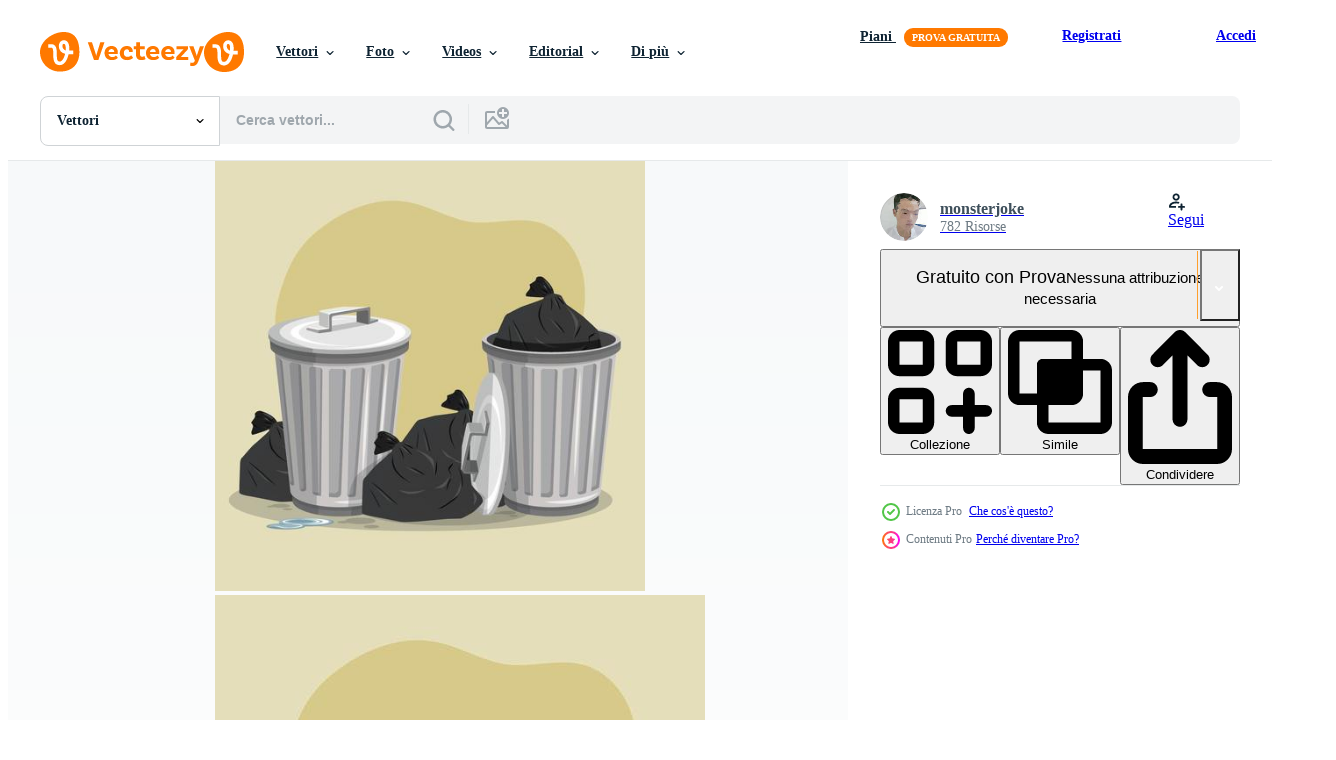

--- FILE ---
content_type: text/html; charset=utf-8
request_url: https://it.vecteezy.com/resources/237812/show_related_tags_async_content
body_size: 1511
content:
<turbo-frame id="show-related-tags">
  <h2 class="ez-resource-related__header">Parole chiave correlate</h2>

    <div class="splide ez-carousel tags-carousel is-ready" style="--carousel_height: 48px; --additional_height: 0px;" data-controller="carousel search-tag" data-bullets="false" data-loop="false" data-arrows="true">
    <div class="splide__track ez-carousel__track" data-carousel-target="track">
      <ul class="splide__list ez-carousel__inner-wrap" data-carousel-target="innerWrap">
        <li class="search-tag splide__slide ez-carousel__slide" data-carousel-target="slide"><a class="search-tag__tag-link ez-btn ez-btn--light" title="plastica" data-action="search-tag#sendClickEvent search-tag#performSearch" data-search-tag-verified="true" data-keyword-location="show" href="/vettori-gratis/plastica">plastica</a></li><li class="search-tag splide__slide ez-carousel__slide" data-carousel-target="slide"><a class="search-tag__tag-link ez-btn ez-btn--light" title="pubblico" data-action="search-tag#sendClickEvent search-tag#performSearch" data-search-tag-verified="true" data-keyword-location="show" href="/vettori-gratis/pubblico">pubblico</a></li><li class="search-tag splide__slide ez-carousel__slide" data-carousel-target="slide"><a class="search-tag__tag-link ez-btn ez-btn--light" title="raccolta differenziata" data-action="search-tag#sendClickEvent search-tag#performSearch" data-search-tag-verified="true" data-keyword-location="show" href="/vettori-gratis/raccolta-differenziata">raccolta differenziata</a></li><li class="search-tag splide__slide ez-carousel__slide" data-carousel-target="slide"><a class="search-tag__tag-link ez-btn ez-btn--light" title="metallo" data-action="search-tag#sendClickEvent search-tag#performSearch" data-search-tag-verified="true" data-keyword-location="show" href="/vettori-gratis/metallo">metallo</a></li><li class="search-tag splide__slide ez-carousel__slide" data-carousel-target="slide"><a class="search-tag__tag-link ez-btn ez-btn--light" title="rifiuti" data-action="search-tag#sendClickEvent search-tag#performSearch" data-search-tag-verified="true" data-keyword-location="show" href="/vettori-gratis/rifiuti">rifiuti</a></li><li class="search-tag splide__slide ez-carousel__slide" data-carousel-target="slide"><a class="search-tag__tag-link ez-btn ez-btn--light" title="illustrazione" data-action="search-tag#sendClickEvent search-tag#performSearch" data-search-tag-verified="true" data-keyword-location="show" href="/vettori-gratis/illustrazione">illustrazione</a></li><li class="search-tag splide__slide ez-carousel__slide" data-carousel-target="slide"><a class="search-tag__tag-link ez-btn ez-btn--light" title="infezione" data-action="search-tag#sendClickEvent search-tag#performSearch" data-search-tag-verified="true" data-keyword-location="show" href="/vettori-gratis/infezione">infezione</a></li><li class="search-tag splide__slide ez-carousel__slide" data-carousel-target="slide"><a class="search-tag__tag-link ez-btn ez-btn--light" title="insetti" data-action="search-tag#sendClickEvent search-tag#performSearch" data-search-tag-verified="true" data-keyword-location="show" href="/vettori-gratis/insetti">insetti</a></li><li class="search-tag splide__slide ez-carousel__slide" data-carousel-target="slide"><a class="search-tag__tag-link ez-btn ez-btn--light" title="odore" data-action="search-tag#sendClickEvent search-tag#performSearch" data-search-tag-verified="true" data-keyword-location="show" href="/vettori-gratis/odore">odore</a></li><li class="search-tag splide__slide ez-carousel__slide" data-carousel-target="slide"><a class="search-tag__tag-link ez-btn ez-btn--light" title="urbano" data-action="search-tag#sendClickEvent search-tag#performSearch" data-search-tag-verified="true" data-keyword-location="show" href="/vettori-gratis/urbano">urbano</a></li><li class="search-tag splide__slide ez-carousel__slide" data-carousel-target="slide"><a class="search-tag__tag-link ez-btn ez-btn--light" title="vettore" data-action="search-tag#sendClickEvent search-tag#performSearch" data-search-tag-verified="true" data-keyword-location="show" href="/vettori-gratis/vettore">vettore</a></li><li class="search-tag splide__slide ez-carousel__slide" data-carousel-target="slide"><a class="search-tag__tag-link ez-btn ez-btn--light" title="volume" data-action="search-tag#sendClickEvent search-tag#performSearch" data-search-tag-verified="true" data-keyword-location="show" href="/vettori-gratis/volume">volume</a></li><li class="search-tag splide__slide ez-carousel__slide" data-carousel-target="slide"><a class="search-tag__tag-link ez-btn ez-btn--light" title="cestino" data-action="search-tag#sendClickEvent search-tag#performSearch" data-search-tag-verified="true" data-keyword-location="show" href="/vettori-gratis/cestino">cestino</a></li><li class="search-tag splide__slide ez-carousel__slide" data-carousel-target="slide"><a class="search-tag__tag-link ez-btn ez-btn--light" title="spazzatura" data-action="search-tag#sendClickEvent search-tag#performSearch" data-search-tag-verified="true" data-keyword-location="show" href="/vettori-gratis/spazzatura">spazzatura</a></li><li class="search-tag splide__slide ez-carousel__slide" data-carousel-target="slide"><a class="search-tag__tag-link ez-btn ez-btn--light" title="acciaio" data-action="search-tag#sendClickEvent search-tag#performSearch" data-search-tag-verified="true" data-keyword-location="show" href="/vettori-gratis/acciaio">acciaio</a></li><li class="search-tag splide__slide ez-carousel__slide" data-carousel-target="slide"><a class="search-tag__tag-link ez-btn ez-btn--light" title="puzza" data-action="search-tag#sendClickEvent search-tag#performSearch" data-search-tag-verified="true" data-keyword-location="show" href="/vettori-gratis/puzza">puzza</a></li><li class="search-tag splide__slide ez-carousel__slide" data-carousel-target="slide"><a class="search-tag__tag-link ez-btn ez-btn--light" title="strada" data-action="search-tag#sendClickEvent search-tag#performSearch" data-search-tag-verified="true" data-keyword-location="show" href="/vettori-gratis/strada">strada</a></li><li class="search-tag splide__slide ez-carousel__slide" data-carousel-target="slide"><a class="search-tag__tag-link ez-btn ez-btn--light" title="pattumiera" data-action="search-tag#sendClickEvent search-tag#performSearch" data-search-tag-verified="true" data-keyword-location="show" href="/vettori-gratis/pattumiera">pattumiera</a></li><li class="search-tag splide__slide ez-carousel__slide" data-carousel-target="slide"><a class="search-tag__tag-link ez-btn ez-btn--light" title="contaminazione" data-action="search-tag#sendClickEvent search-tag#performSearch" data-search-tag-verified="true" data-keyword-location="show" href="/vettori-gratis/contaminazione">contaminazione</a></li><li class="search-tag splide__slide ez-carousel__slide" data-carousel-target="slide"><a class="search-tag__tag-link ez-btn ez-btn--light" title="contenitore" data-action="search-tag#sendClickEvent search-tag#performSearch" data-search-tag-verified="true" data-keyword-location="show" href="/vettori-gratis/contenitore">contenitore</a></li><li class="search-tag splide__slide ez-carousel__slide" data-carousel-target="slide"><a class="search-tag__tag-link ez-btn ez-btn--light" title="detriti" data-action="search-tag#sendClickEvent search-tag#performSearch" data-search-tag-verified="true" data-keyword-location="show" href="/vettori-gratis/detriti">detriti</a></li><li class="search-tag splide__slide ez-carousel__slide" data-carousel-target="slide"><a class="search-tag__tag-link ez-btn ez-btn--light" title="sporco" data-action="search-tag#sendClickEvent search-tag#performSearch" data-search-tag-verified="true" data-keyword-location="show" href="/vettori-gratis/sporco">sporco</a></li><li class="search-tag splide__slide ez-carousel__slide" data-carousel-target="slide"><a class="search-tag__tag-link ez-btn ez-btn--light" title="clipart" data-action="search-tag#sendClickEvent search-tag#performSearch" data-search-tag-verified="true" data-keyword-location="show" href="/vettori-gratis/clipart">clipart</a></li><li class="search-tag splide__slide ez-carousel__slide" data-carousel-target="slide"><a class="search-tag__tag-link ez-btn ez-btn--light" title="borsa" data-action="search-tag#sendClickEvent search-tag#performSearch" data-search-tag-verified="true" data-keyword-location="show" href="/vettori-gratis/borsa">borsa</a></li><li class="search-tag splide__slide ez-carousel__slide" data-carousel-target="slide"><a class="search-tag__tag-link ez-btn ez-btn--light" title="città" data-action="search-tag#sendClickEvent search-tag#performSearch" data-search-tag-verified="true" data-keyword-location="show" href="/vettori-gratis/citt%C3%A0">città</a></li><li class="search-tag splide__slide ez-carousel__slide" data-carousel-target="slide"><a class="search-tag__tag-link ez-btn ez-btn--light" title="malattia" data-action="search-tag#sendClickEvent search-tag#performSearch" data-search-tag-verified="true" data-keyword-location="show" href="/vettori-gratis/malattia">malattia</a></li>
</ul></div>
    

    <div class="splide__arrows splide__arrows--ltr ez-carousel__arrows"><button class="splide__arrow splide__arrow--prev ez-carousel__arrow ez-carousel__arrow--prev" disabled="disabled" data-carousel-target="arrowPrev" data-test-id="carousel-arrow-prev" data-direction="prev" aria_label="Precedente"><span class="ez-carousel__arrow-wrap"><svg xmlns="http://www.w3.org/2000/svg" viewBox="0 0 5 8" role="img" aria-labelledby="a7jq1rb1auv4e3svfec9qhjzoq19if5i" class="arrow-prev"><desc id="a7jq1rb1auv4e3svfec9qhjzoq19if5i">Precedente</desc><path fill-rule="evenodd" d="M4.707 7.707a1 1 0 0 0 0-1.414L2.414 4l2.293-2.293A1 1 0 0 0 3.293.293l-3 3a1 1 0 0 0 0 1.414l3 3a1 1 0 0 0 1.414 0Z" clip-rule="evenodd"></path></svg>
</span><span class="ez-carousel__gradient"></span></button><button class="splide__arrow splide__arrow--next ez-carousel__arrow ez-carousel__arrow--next" disabled="disabled" data-carousel-target="arrowNext" data-test-id="carousel-arrow-next" data-direction="next" aria_label="Successivo"><span class="ez-carousel__arrow-wrap"><svg xmlns="http://www.w3.org/2000/svg" viewBox="0 0 5 8" role="img" aria-labelledby="aexe8obd9n4aen867ubue7177m1z7ut5" class="arrow-next"><desc id="aexe8obd9n4aen867ubue7177m1z7ut5">Successivo</desc><path fill-rule="evenodd" d="M.293 7.707a1 1 0 0 1 0-1.414L2.586 4 .293 1.707A1 1 0 0 1 1.707.293l3 3a1 1 0 0 1 0 1.414l-3 3a1 1 0 0 1-1.414 0Z" clip-rule="evenodd"></path></svg>
</span><span class="ez-carousel__gradient"></span></button></div>
</div></turbo-frame>


--- FILE ---
content_type: text/html; charset=utf-8
request_url: https://it.vecteezy.com/resources/237812/show_related_grids_async_content
body_size: 22060
content:
<turbo-frame id="show-related-resources">
    <div data-conversions-category="Utenti visualizzati anche">
      <h2 class="ez-resource-related__header">
        Utenti visualizzati anche
      </h2>

      <ul class="ez-resource-grid ez-resource-grid--main-grid  is-hidden" id="false" data-controller="grid contributor-info" data-grid-track-truncation-value="false" data-max-rows="50" data-row-height="240" data-instant-grid="false" data-truncate-results="false" data-testid="also-viewed-resources" data-labels="editable free" style="--editable: &#39;Modificabile&#39;;--free: &#39;Gratis&#39;;">

  <li class="ez-resource-grid__item ez-resource-thumb" data-controller="grid-item-decorator" data-position="{{position}}" data-item-id="1994181" data-pro="false" data-grid-target="gridItem" data-w="250" data-h="200" data-grid-item-decorator-free-label-value="Gratis" data-action="mouseenter-&gt;grid-item-decorator#hoverThumb:once" data-grid-item-decorator-item-pro-param="Free" data-grid-item-decorator-resource-id-param="1994181" data-grid-item-decorator-content-type-param="Content-vector" data-grid-item-decorator-image-src-param="https://static.vecteezy.com/system/resources/previews/001/994/181/non_2x/plastic-garbage-bag-isolated-icon-free-vector.jpg" data-grid-item-decorator-pinterest-url-param="https://it.vecteezy.com/arte-vettoriale/1994181-icona-isolata-sacchetto-della-spazzatura-plastica" data-grid-item-decorator-seo-page-description-param="icona isolata sacchetto di immondizia di plastica" data-grid-item-decorator-user-id-param="1567948" data-grid-item-decorator-user-display-name-param="Luz Eugenia Velasquez" data-grid-item-decorator-uploads-path-param="/membri/jemastock/uploads">

  <script type="application/ld+json" id="media_schema">
  {"@context":"https://schema.org","@type":"ImageObject","name":"icona isolata sacchetto di immondizia di plastica","uploadDate":"2021-02-04T00:49:23-06:00","thumbnailUrl":"https://static.vecteezy.com/ti/vettori-gratis/t1/1994181-icona-isolata-sacchetto-della-spazzatura-plastica-gratuito-vettoriale.jpg","contentUrl":"https://static.vecteezy.com/ti/vettori-gratis/p1/1994181-icona-isolata-sacchetto-della-spazzatura-plastica-gratuito-vettoriale.jpg","sourceOrganization":"Vecteezy","license":"https://support.vecteezy.com/en_us/new-vecteezy-licensing-ByHivesvt","acquireLicensePage":"https://it.vecteezy.com/arte-vettoriale/1994181-icona-isolata-sacchetto-della-spazzatura-plastica","creator":{"@type":"Person","name":"Luz Eugenia Velasquez"},"copyrightNotice":"Luz Eugenia Velasquez","creditText":"Vecteezy"}
</script>


<a href="/arte-vettoriale/1994181-icona-isolata-sacchetto-della-spazzatura-plastica" class="ez-resource-thumb__link" title="icona isolata sacchetto di immondizia di plastica" style="--height: 200; --width: 250; " data-action="click-&gt;grid#trackResourceClick mouseenter-&gt;grid#trackResourceHover" data-content-type="vector" data-controller="ez-hover-intent" data-previews-srcs="[&quot;https://static.vecteezy.com/ti/vettori-gratis/p1/1994181-icona-isolata-sacchetto-della-spazzatura-plastica-gratuito-vettoriale.jpg&quot;,&quot;https://static.vecteezy.com/ti/vettori-gratis/p2/1994181-icona-isolata-sacchetto-della-spazzatura-plastica-gratuito-vettoriale.jpg&quot;]" data-pro="false" data-resource-id="1994181" data-grid-item-decorator-target="link">
    <img src="https://static.vecteezy.com/ti/vettori-gratis/t2/1994181-icona-isolata-sacchetto-della-spazzatura-plastica-gratuito-vettoriale.jpg" srcset="https://static.vecteezy.com/ti/vettori-gratis/t1/1994181-icona-isolata-sacchetto-della-spazzatura-plastica-gratuito-vettoriale.jpg 2x, https://static.vecteezy.com/ti/vettori-gratis/t2/1994181-icona-isolata-sacchetto-della-spazzatura-plastica-gratuito-vettoriale.jpg 1x" class="ez-resource-thumb__img" loading="lazy" decoding="async" width="250" height="200" alt="icona isolata sacchetto di immondizia di plastica vettore">

</a>

  <div class="ez-resource-thumb__label-wrap"></div>
  

  <div class="ez-resource-thumb__hover-state"></div>
</li><li class="ez-resource-grid__item ez-resource-thumb" data-controller="grid-item-decorator" data-position="{{position}}" data-item-id="1269648" data-pro="false" data-grid-target="gridItem" data-w="320" data-h="200" data-grid-item-decorator-free-label-value="Gratis" data-action="mouseenter-&gt;grid-item-decorator#hoverThumb:once" data-grid-item-decorator-item-pro-param="Free" data-grid-item-decorator-resource-id-param="1269648" data-grid-item-decorator-content-type-param="Content-vector" data-grid-item-decorator-image-src-param="https://static.vecteezy.com/system/resources/previews/001/269/648/non_2x/metallic-trash-can-set-vector.jpg" data-grid-item-decorator-pinterest-url-param="https://it.vecteezy.com/arte-vettoriale/1269648-set-di-pattumiera-metallica" data-grid-item-decorator-seo-page-description-param="cestino metallico può impostare" data-grid-item-decorator-user-id-param="2114482" data-grid-item-decorator-user-display-name-param="Timplaru Emil" data-grid-item-decorator-avatar-src-param="https://static.vecteezy.com/system/user/avatar/2114482/medium_emil.jpg" data-grid-item-decorator-uploads-path-param="/membri/emiltimplaru/uploads">

  <script type="application/ld+json" id="media_schema">
  {"@context":"https://schema.org","@type":"ImageObject","name":"cestino metallico può impostare","uploadDate":"2020-09-01T10:41:07-05:00","thumbnailUrl":"https://static.vecteezy.com/ti/vettori-gratis/t1/1269648-set-di-pattumiera-metallica-gratuito-vettoriale.jpg","contentUrl":"https://static.vecteezy.com/ti/vettori-gratis/p1/1269648-set-di-pattumiera-metallica-gratuito-vettoriale.jpg","sourceOrganization":"Vecteezy","license":"https://support.vecteezy.com/en_us/new-vecteezy-licensing-ByHivesvt","acquireLicensePage":"https://it.vecteezy.com/arte-vettoriale/1269648-set-di-pattumiera-metallica","creator":{"@type":"Person","name":"Timplaru Emil"},"copyrightNotice":"Timplaru Emil","creditText":"Vecteezy"}
</script>


<a href="/arte-vettoriale/1269648-set-di-pattumiera-metallica" class="ez-resource-thumb__link" title="cestino metallico può impostare" style="--height: 200; --width: 320; " data-action="click-&gt;grid#trackResourceClick mouseenter-&gt;grid#trackResourceHover" data-content-type="vector" data-controller="ez-hover-intent" data-previews-srcs="[&quot;https://static.vecteezy.com/ti/vettori-gratis/p1/1269648-set-di-pattumiera-metallica-gratuito-vettoriale.jpg&quot;,&quot;https://static.vecteezy.com/ti/vettori-gratis/p2/1269648-set-di-pattumiera-metallica-gratuito-vettoriale.jpg&quot;]" data-pro="false" data-resource-id="1269648" data-grid-item-decorator-target="link">
    <img src="https://static.vecteezy.com/ti/vettori-gratis/t2/1269648-set-di-pattumiera-metallica-gratuito-vettoriale.jpg" srcset="https://static.vecteezy.com/ti/vettori-gratis/t1/1269648-set-di-pattumiera-metallica-gratuito-vettoriale.jpg 2x, https://static.vecteezy.com/ti/vettori-gratis/t2/1269648-set-di-pattumiera-metallica-gratuito-vettoriale.jpg 1x" class="ez-resource-thumb__img" loading="lazy" decoding="async" width="320" height="200" alt="cestino metallico può impostare vettore">

</a>

  <div class="ez-resource-thumb__label-wrap"></div>
  

  <div class="ez-resource-thumb__hover-state"></div>
</li><li class="ez-resource-grid__item ez-resource-thumb" data-controller="grid-item-decorator" data-position="{{position}}" data-item-id="302905" data-pro="false" data-grid-target="gridItem" data-w="413" data-h="200" data-grid-item-decorator-free-label-value="Gratis" data-action="mouseenter-&gt;grid-item-decorator#hoverThumb:once" data-grid-item-decorator-item-pro-param="Free" data-grid-item-decorator-resource-id-param="302905" data-grid-item-decorator-content-type-param="Content-vector" data-grid-item-decorator-image-src-param="https://static.vecteezy.com/system/resources/previews/000/302/905/non_2x/set-of-different-trash-bin-vector.jpg" data-grid-item-decorator-pinterest-url-param="https://it.vecteezy.com/arte-vettoriale/302905-set-di-cestino-della-spazzatura-diverso" data-grid-item-decorator-seo-page-description-param="Set di cestino della spazzatura diverso" data-grid-item-decorator-user-id-param="1314576" data-grid-item-decorator-user-display-name-param="Matt Cole" data-grid-item-decorator-avatar-src-param="https://static.vecteezy.com/system/user/avatar/1314576/medium_mgrf.png" data-grid-item-decorator-uploads-path-param="/membri/graphicsrf/uploads">

  <script type="application/ld+json" id="media_schema">
  {"@context":"https://schema.org","@type":"ImageObject","name":"Set di cestino della spazzatura diverso","uploadDate":"2019-02-21T22:58:21-06:00","thumbnailUrl":"https://static.vecteezy.com/ti/vettori-gratis/t1/302905-set-di-cestino-della-spazzatura-diverso-gratuito-vettoriale.jpg","contentUrl":"https://static.vecteezy.com/ti/vettori-gratis/p1/302905-set-di-cestino-della-spazzatura-diverso-gratuito-vettoriale.jpg","sourceOrganization":"Vecteezy","license":"https://support.vecteezy.com/en_us/new-vecteezy-licensing-ByHivesvt","acquireLicensePage":"https://it.vecteezy.com/arte-vettoriale/302905-set-di-cestino-della-spazzatura-diverso","creator":{"@type":"Person","name":"Matt Cole"},"copyrightNotice":"Matt Cole","creditText":"Vecteezy"}
</script>


<a href="/arte-vettoriale/302905-set-di-cestino-della-spazzatura-diverso" class="ez-resource-thumb__link" title="Set di cestino della spazzatura diverso" style="--height: 200; --width: 413; " data-action="click-&gt;grid#trackResourceClick mouseenter-&gt;grid#trackResourceHover" data-content-type="vector" data-controller="ez-hover-intent" data-previews-srcs="[&quot;https://static.vecteezy.com/ti/vettori-gratis/p1/302905-set-di-cestino-della-spazzatura-diverso-gratuito-vettoriale.jpg&quot;,&quot;https://static.vecteezy.com/ti/vettori-gratis/p2/302905-set-di-cestino-della-spazzatura-diverso-gratuito-vettoriale.jpg&quot;]" data-pro="false" data-resource-id="302905" data-grid-item-decorator-target="link">
    <img src="https://static.vecteezy.com/ti/vettori-gratis/t2/302905-set-di-cestino-della-spazzatura-diverso-gratuito-vettoriale.jpg" srcset="https://static.vecteezy.com/ti/vettori-gratis/t1/302905-set-di-cestino-della-spazzatura-diverso-gratuito-vettoriale.jpg 2x, https://static.vecteezy.com/ti/vettori-gratis/t2/302905-set-di-cestino-della-spazzatura-diverso-gratuito-vettoriale.jpg 1x" class="ez-resource-thumb__img" loading="lazy" decoding="async" width="413" height="200" alt="Set di cestino della spazzatura diverso vettore">

</a>

  <div class="ez-resource-thumb__label-wrap"></div>
  

  <div class="ez-resource-thumb__hover-state"></div>
</li><li class="ez-resource-grid__item ez-resource-thumb" data-controller="grid-item-decorator" data-position="{{position}}" data-item-id="372944" data-pro="false" data-grid-target="gridItem" data-w="311" data-h="200" data-grid-item-decorator-free-label-value="Gratis" data-action="mouseenter-&gt;grid-item-decorator#hoverThumb:once" data-grid-item-decorator-item-pro-param="Free" data-grid-item-decorator-resource-id-param="372944" data-grid-item-decorator-content-type-param="Content-vector" data-grid-item-decorator-image-src-param="https://static.vecteezy.com/system/resources/previews/000/372/944/non_2x/set-of-plastic-trash-vector.jpg" data-grid-item-decorator-pinterest-url-param="https://it.vecteezy.com/arte-vettoriale/372944-set-di-rifiuti-di-plastica" data-grid-item-decorator-seo-page-description-param="Set di rifiuti di plastica" data-grid-item-decorator-user-id-param="1314576" data-grid-item-decorator-user-display-name-param="Matt Cole" data-grid-item-decorator-avatar-src-param="https://static.vecteezy.com/system/user/avatar/1314576/medium_mgrf.png" data-grid-item-decorator-uploads-path-param="/membri/graphicsrf/uploads">

  <script type="application/ld+json" id="media_schema">
  {"@context":"https://schema.org","@type":"ImageObject","name":"Set di rifiuti di plastica","uploadDate":"2019-03-29T21:33:24-05:00","thumbnailUrl":"https://static.vecteezy.com/ti/vettori-gratis/t1/372944-set-di-rifiuti-di-plastica-gratuito-vettoriale.jpg","contentUrl":"https://static.vecteezy.com/ti/vettori-gratis/p1/372944-set-di-rifiuti-di-plastica-gratuito-vettoriale.jpg","sourceOrganization":"Vecteezy","license":"https://support.vecteezy.com/en_us/new-vecteezy-licensing-ByHivesvt","acquireLicensePage":"https://it.vecteezy.com/arte-vettoriale/372944-set-di-rifiuti-di-plastica","creator":{"@type":"Person","name":"Matt Cole"},"copyrightNotice":"Matt Cole","creditText":"Vecteezy"}
</script>


<a href="/arte-vettoriale/372944-set-di-rifiuti-di-plastica" class="ez-resource-thumb__link" title="Set di rifiuti di plastica" style="--height: 200; --width: 311; " data-action="click-&gt;grid#trackResourceClick mouseenter-&gt;grid#trackResourceHover" data-content-type="vector" data-controller="ez-hover-intent" data-previews-srcs="[&quot;https://static.vecteezy.com/ti/vettori-gratis/p1/372944-set-di-rifiuti-di-plastica-gratuito-vettoriale.jpg&quot;,&quot;https://static.vecteezy.com/ti/vettori-gratis/p2/372944-set-di-rifiuti-di-plastica-gratuito-vettoriale.jpg&quot;]" data-pro="false" data-resource-id="372944" data-grid-item-decorator-target="link">
    <img src="https://static.vecteezy.com/ti/vettori-gratis/t2/372944-set-di-rifiuti-di-plastica-gratuito-vettoriale.jpg" srcset="https://static.vecteezy.com/ti/vettori-gratis/t1/372944-set-di-rifiuti-di-plastica-gratuito-vettoriale.jpg 2x, https://static.vecteezy.com/ti/vettori-gratis/t2/372944-set-di-rifiuti-di-plastica-gratuito-vettoriale.jpg 1x" class="ez-resource-thumb__img" loading="lazy" decoding="async" width="311" height="200" alt="Set di rifiuti di plastica vettore">

</a>

  <div class="ez-resource-thumb__label-wrap"></div>
  

  <div class="ez-resource-thumb__hover-state"></div>
</li><li class="ez-resource-grid__item ez-resource-thumb" data-controller="grid-item-decorator" data-position="{{position}}" data-item-id="293769" data-pro="false" data-grid-target="gridItem" data-w="234" data-h="200" data-grid-item-decorator-free-label-value="Gratis" data-action="mouseenter-&gt;grid-item-decorator#hoverThumb:once" data-grid-item-decorator-item-pro-param="Free" data-grid-item-decorator-resource-id-param="293769" data-grid-item-decorator-content-type-param="Content-vector" data-grid-item-decorator-image-src-param="https://static.vecteezy.com/system/resources/previews/000/293/769/non_2x/trash-on-white-background-vector.jpg" data-grid-item-decorator-pinterest-url-param="https://it.vecteezy.com/arte-vettoriale/293769-cestino-su-sfondo-bianco" data-grid-item-decorator-seo-page-description-param="Cestino su sfondo bianco" data-grid-item-decorator-user-id-param="1314576" data-grid-item-decorator-user-display-name-param="Matt Cole" data-grid-item-decorator-avatar-src-param="https://static.vecteezy.com/system/user/avatar/1314576/medium_mgrf.png" data-grid-item-decorator-uploads-path-param="/membri/graphicsrf/uploads">

  <script type="application/ld+json" id="media_schema">
  {"@context":"https://schema.org","@type":"ImageObject","name":"Cestino su sfondo bianco","uploadDate":"2019-02-20T00:45:29-06:00","thumbnailUrl":"https://static.vecteezy.com/ti/vettori-gratis/t1/293769-cestino-su-sfondo-bianco-gratuito-vettoriale.jpg","contentUrl":"https://static.vecteezy.com/ti/vettori-gratis/p1/293769-cestino-su-sfondo-bianco-gratuito-vettoriale.jpg","sourceOrganization":"Vecteezy","license":"https://support.vecteezy.com/en_us/new-vecteezy-licensing-ByHivesvt","acquireLicensePage":"https://it.vecteezy.com/arte-vettoriale/293769-cestino-su-sfondo-bianco","creator":{"@type":"Person","name":"Matt Cole"},"copyrightNotice":"Matt Cole","creditText":"Vecteezy"}
</script>


<a href="/arte-vettoriale/293769-cestino-su-sfondo-bianco" class="ez-resource-thumb__link" title="Cestino su sfondo bianco" style="--height: 200; --width: 234; " data-action="click-&gt;grid#trackResourceClick mouseenter-&gt;grid#trackResourceHover" data-content-type="vector" data-controller="ez-hover-intent" data-previews-srcs="[&quot;https://static.vecteezy.com/ti/vettori-gratis/p1/293769-cestino-su-sfondo-bianco-gratuito-vettoriale.jpg&quot;,&quot;https://static.vecteezy.com/ti/vettori-gratis/p2/293769-cestino-su-sfondo-bianco-gratuito-vettoriale.jpg&quot;]" data-pro="false" data-resource-id="293769" data-grid-item-decorator-target="link">
    <img src="https://static.vecteezy.com/ti/vettori-gratis/t2/293769-cestino-su-sfondo-bianco-gratuito-vettoriale.jpg" srcset="https://static.vecteezy.com/ti/vettori-gratis/t1/293769-cestino-su-sfondo-bianco-gratuito-vettoriale.jpg 2x, https://static.vecteezy.com/ti/vettori-gratis/t2/293769-cestino-su-sfondo-bianco-gratuito-vettoriale.jpg 1x" class="ez-resource-thumb__img" loading="lazy" decoding="async" width="234" height="200" alt="Cestino su sfondo bianco vettore">

</a>

  <div class="ez-resource-thumb__label-wrap"></div>
  

  <div class="ez-resource-thumb__hover-state"></div>
</li><li class="ez-resource-grid__item ez-resource-thumb" data-controller="grid-item-decorator" data-position="{{position}}" data-item-id="5611514" data-pro="false" data-grid-target="gridItem" data-w="283" data-h="200" data-grid-item-decorator-free-label-value="Gratis" data-action="mouseenter-&gt;grid-item-decorator#hoverThumb:once" data-grid-item-decorator-item-pro-param="Free" data-grid-item-decorator-resource-id-param="5611514" data-grid-item-decorator-content-type-param="Content-vector" data-grid-item-decorator-image-src-param="https://static.vecteezy.com/system/resources/previews/005/611/514/non_2x/colorful-trash-cans-on-a-white-background-symbols-for-containers-and-waste-separation-types-of-waste-flat-style-cartoon-illustration-free-vector.jpg" data-grid-item-decorator-pinterest-url-param="https://it.vecteezy.com/arte-vettoriale/5611514-colorati-bidoni-della-spazzatura-su-uno-sfondo-bianco-simboli-per-contenitori-e-raccolta-dei-rifiuti-tipi-di-rifiuti-stile-piatto-cartone-animato-illustrazione-vettoriale" data-grid-item-decorator-seo-page-description-param="bidoni della spazzatura colorati su uno sfondo bianco simboli per contenitori e raccolta differenziata. tipi di rifiuti. illustrazione vettoriale di cartone animato in stile piatto." data-grid-item-decorator-user-id-param="6311489" data-grid-item-decorator-user-display-name-param="chanwit yasamut" data-grid-item-decorator-avatar-src-param="https://static.vecteezy.com/system/user/avatar/6311489/medium_1234.png" data-grid-item-decorator-uploads-path-param="/membri/chanwity435363/uploads">

  <script type="application/ld+json" id="media_schema">
  {"@context":"https://schema.org","@type":"ImageObject","name":"bidoni della spazzatura colorati su uno sfondo bianco simboli per contenitori e raccolta differenziata. tipi di rifiuti. illustrazione vettoriale di cartone animato in stile piatto.","uploadDate":"2022-02-09T01:42:35-06:00","thumbnailUrl":"https://static.vecteezy.com/ti/vettori-gratis/t1/5611514-colorati-bidoni-della-spazzatura-su-uno-sfondo-bianco-simboli-per-contenitori-e-raccolta-dei-rifiuti-tipi-di-rifiuti-stile-piatto-cartone-animato-illustrazione-gratuito-vettoriale.jpg","contentUrl":"https://static.vecteezy.com/ti/vettori-gratis/p1/5611514-colorati-bidoni-della-spazzatura-su-uno-sfondo-bianco-simboli-per-contenitori-e-raccolta-dei-rifiuti-tipi-di-rifiuti-stile-piatto-cartone-animato-illustrazione-gratuito-vettoriale.jpg","sourceOrganization":"Vecteezy","license":"https://support.vecteezy.com/en_us/new-vecteezy-licensing-ByHivesvt","acquireLicensePage":"https://it.vecteezy.com/arte-vettoriale/5611514-colorati-bidoni-della-spazzatura-su-uno-sfondo-bianco-simboli-per-contenitori-e-raccolta-dei-rifiuti-tipi-di-rifiuti-stile-piatto-cartone-animato-illustrazione-vettoriale","creator":{"@type":"Person","name":"chanwit yasamut"},"copyrightNotice":"chanwit yasamut","creditText":"Vecteezy"}
</script>


<a href="/arte-vettoriale/5611514-colorati-bidoni-della-spazzatura-su-uno-sfondo-bianco-simboli-per-contenitori-e-raccolta-dei-rifiuti-tipi-di-rifiuti-stile-piatto-cartone-animato-illustrazione-vettoriale" class="ez-resource-thumb__link" title="bidoni della spazzatura colorati su uno sfondo bianco simboli per contenitori e raccolta differenziata. tipi di rifiuti. illustrazione vettoriale di cartone animato in stile piatto." style="--height: 200; --width: 283; " data-action="click-&gt;grid#trackResourceClick mouseenter-&gt;grid#trackResourceHover" data-content-type="vector" data-controller="ez-hover-intent" data-previews-srcs="[&quot;https://static.vecteezy.com/ti/vettori-gratis/p1/5611514-colorati-bidoni-della-spazzatura-su-uno-sfondo-bianco-simboli-per-contenitori-e-raccolta-dei-rifiuti-tipi-di-rifiuti-stile-piatto-cartone-animato-illustrazione-gratuito-vettoriale.jpg&quot;,&quot;https://static.vecteezy.com/ti/vettori-gratis/p2/5611514-colorati-bidoni-della-spazzatura-su-uno-sfondo-bianco-simboli-per-contenitori-e-raccolta-dei-rifiuti-tipi-di-rifiuti-stile-piatto-cartone-animato-illustrazione-gratuito-vettoriale.jpg&quot;]" data-pro="false" data-resource-id="5611514" data-grid-item-decorator-target="link">
    <img src="https://static.vecteezy.com/ti/vettori-gratis/t2/5611514-colorati-bidoni-della-spazzatura-su-uno-sfondo-bianco-simboli-per-contenitori-e-raccolta-dei-rifiuti-tipi-di-rifiuti-stile-piatto-cartone-animato-illustrazione-gratuito-vettoriale.jpg" srcset="https://static.vecteezy.com/ti/vettori-gratis/t1/5611514-colorati-bidoni-della-spazzatura-su-uno-sfondo-bianco-simboli-per-contenitori-e-raccolta-dei-rifiuti-tipi-di-rifiuti-stile-piatto-cartone-animato-illustrazione-gratuito-vettoriale.jpg 2x, https://static.vecteezy.com/ti/vettori-gratis/t2/5611514-colorati-bidoni-della-spazzatura-su-uno-sfondo-bianco-simboli-per-contenitori-e-raccolta-dei-rifiuti-tipi-di-rifiuti-stile-piatto-cartone-animato-illustrazione-gratuito-vettoriale.jpg 1x" class="ez-resource-thumb__img" loading="lazy" decoding="async" width="283" height="200" alt="bidoni della spazzatura colorati su uno sfondo bianco simboli per contenitori e raccolta differenziata. tipi di rifiuti. illustrazione vettoriale di cartone animato in stile piatto.">

</a>

  <div class="ez-resource-thumb__label-wrap"></div>
  

  <div class="ez-resource-thumb__hover-state"></div>
</li><li class="ez-resource-grid__item ez-resource-thumb" data-controller="grid-item-decorator" data-position="{{position}}" data-item-id="6073969" data-pro="false" data-grid-target="gridItem" data-w="334" data-h="200" data-grid-item-decorator-free-label-value="Gratis" data-action="mouseenter-&gt;grid-item-decorator#hoverThumb:once" data-grid-item-decorator-item-pro-param="Free" data-grid-item-decorator-resource-id-param="6073969" data-grid-item-decorator-content-type-param="Content-vector" data-grid-item-decorator-image-src-param="https://static.vecteezy.com/system/resources/previews/006/073/969/non_2x/garbage-in-a-metal-tank-and-in-bags-around-unsorted-waste-free-vector.jpg" data-grid-item-decorator-pinterest-url-param="https://it.vecteezy.com/arte-vettoriale/6073969-spazzatura-in-un-cisterna-di-metallo-e-in-sacchi-intorno-rifiuti-non-differenziati" data-grid-item-decorator-seo-page-description-param="spazzatura in un serbatoio di metallo e in sacchi in giro. rifiuti indifferenziati." data-grid-item-decorator-user-id-param="6499237" data-grid-item-decorator-user-display-name-param="aleksandrk16319671" data-grid-item-decorator-uploads-path-param="/membri/aleksandrk16319671/uploads">

  <script type="application/ld+json" id="media_schema">
  {"@context":"https://schema.org","@type":"ImageObject","name":"spazzatura in un serbatoio di metallo e in sacchi in giro. rifiuti indifferenziati.","uploadDate":"2022-02-24T17:32:49-06:00","thumbnailUrl":"https://static.vecteezy.com/ti/vettori-gratis/t1/6073969-spazzatura-in-un-cisterna-di-metallo-e-in-sacchi-intorno-rifiuti-non-differenziati-gratuito-vettoriale.jpg","contentUrl":"https://static.vecteezy.com/ti/vettori-gratis/p1/6073969-spazzatura-in-un-cisterna-di-metallo-e-in-sacchi-intorno-rifiuti-non-differenziati-gratuito-vettoriale.jpg","sourceOrganization":"Vecteezy","license":"https://support.vecteezy.com/en_us/new-vecteezy-licensing-ByHivesvt","acquireLicensePage":"https://it.vecteezy.com/arte-vettoriale/6073969-spazzatura-in-un-cisterna-di-metallo-e-in-sacchi-intorno-rifiuti-non-differenziati","creator":{"@type":"Person","name":"aleksandrk16319671"},"copyrightNotice":"aleksandrk16319671","creditText":"Vecteezy"}
</script>


<a href="/arte-vettoriale/6073969-spazzatura-in-un-cisterna-di-metallo-e-in-sacchi-intorno-rifiuti-non-differenziati" class="ez-resource-thumb__link" title="spazzatura in un serbatoio di metallo e in sacchi in giro. rifiuti indifferenziati." style="--height: 200; --width: 334; " data-action="click-&gt;grid#trackResourceClick mouseenter-&gt;grid#trackResourceHover" data-content-type="vector" data-controller="ez-hover-intent" data-previews-srcs="[&quot;https://static.vecteezy.com/ti/vettori-gratis/p1/6073969-spazzatura-in-un-cisterna-di-metallo-e-in-sacchi-intorno-rifiuti-non-differenziati-gratuito-vettoriale.jpg&quot;,&quot;https://static.vecteezy.com/ti/vettori-gratis/p2/6073969-spazzatura-in-un-cisterna-di-metallo-e-in-sacchi-intorno-rifiuti-non-differenziati-gratuito-vettoriale.jpg&quot;]" data-pro="false" data-resource-id="6073969" data-grid-item-decorator-target="link">
    <img src="https://static.vecteezy.com/ti/vettori-gratis/t2/6073969-spazzatura-in-un-cisterna-di-metallo-e-in-sacchi-intorno-rifiuti-non-differenziati-gratuito-vettoriale.jpg" srcset="https://static.vecteezy.com/ti/vettori-gratis/t1/6073969-spazzatura-in-un-cisterna-di-metallo-e-in-sacchi-intorno-rifiuti-non-differenziati-gratuito-vettoriale.jpg 2x, https://static.vecteezy.com/ti/vettori-gratis/t2/6073969-spazzatura-in-un-cisterna-di-metallo-e-in-sacchi-intorno-rifiuti-non-differenziati-gratuito-vettoriale.jpg 1x" class="ez-resource-thumb__img" loading="lazy" decoding="async" width="334" height="200" alt="spazzatura in un serbatoio di metallo e in sacchi in giro. rifiuti indifferenziati. vettore">

</a>

  <div class="ez-resource-thumb__label-wrap"></div>
  

  <div class="ez-resource-thumb__hover-state"></div>
</li><li class="ez-resource-grid__item ez-resource-thumb" data-controller="grid-item-decorator" data-position="{{position}}" data-item-id="696012" data-pro="false" data-grid-target="gridItem" data-w="356" data-h="200" data-grid-item-decorator-free-label-value="Gratis" data-action="mouseenter-&gt;grid-item-decorator#hoverThumb:once" data-grid-item-decorator-item-pro-param="Free" data-grid-item-decorator-resource-id-param="696012" data-grid-item-decorator-content-type-param="Content-vector" data-grid-item-decorator-image-src-param="https://static.vecteezy.com/system/resources/previews/000/696/012/non_2x/collection-of-trash-and-pollution-themed-objects-vector.jpg" data-grid-item-decorator-pinterest-url-param="https://it.vecteezy.com/arte-vettoriale/696012-raccolta-di-oggetti-a-tema-spazzatura-e-inquinamento" data-grid-item-decorator-seo-page-description-param="Raccolta di oggetti a tema spazzatura e inquinamento" data-grid-item-decorator-user-id-param="1314576" data-grid-item-decorator-user-display-name-param="Matt Cole" data-grid-item-decorator-avatar-src-param="https://static.vecteezy.com/system/user/avatar/1314576/medium_mgrf.png" data-grid-item-decorator-uploads-path-param="/membri/graphicsrf/uploads">

  <script type="application/ld+json" id="media_schema">
  {"@context":"https://schema.org","@type":"ImageObject","name":"Raccolta di oggetti a tema spazzatura e inquinamento","uploadDate":"2020-02-07T02:00:42-06:00","thumbnailUrl":"https://static.vecteezy.com/ti/vettori-gratis/t1/696012-raccolta-di-oggetti-a-tema-spazzatura-e-inquinamento-gratuito-vettoriale.jpg","contentUrl":"https://static.vecteezy.com/ti/vettori-gratis/p1/696012-raccolta-di-oggetti-a-tema-spazzatura-e-inquinamento-gratuito-vettoriale.jpg","sourceOrganization":"Vecteezy","license":"https://support.vecteezy.com/en_us/new-vecteezy-licensing-ByHivesvt","acquireLicensePage":"https://it.vecteezy.com/arte-vettoriale/696012-raccolta-di-oggetti-a-tema-spazzatura-e-inquinamento","creator":{"@type":"Person","name":"Matt Cole"},"copyrightNotice":"Matt Cole","creditText":"Vecteezy"}
</script>


<a href="/arte-vettoriale/696012-raccolta-di-oggetti-a-tema-spazzatura-e-inquinamento" class="ez-resource-thumb__link" title="Raccolta di oggetti a tema spazzatura e inquinamento" style="--height: 200; --width: 356; " data-action="click-&gt;grid#trackResourceClick mouseenter-&gt;grid#trackResourceHover" data-content-type="vector" data-controller="ez-hover-intent" data-previews-srcs="[&quot;https://static.vecteezy.com/ti/vettori-gratis/p1/696012-raccolta-di-oggetti-a-tema-spazzatura-e-inquinamento-gratuito-vettoriale.jpg&quot;,&quot;https://static.vecteezy.com/ti/vettori-gratis/p2/696012-raccolta-di-oggetti-a-tema-spazzatura-e-inquinamento-gratuito-vettoriale.jpg&quot;]" data-pro="false" data-resource-id="696012" data-grid-item-decorator-target="link">
    <img src="https://static.vecteezy.com/ti/vettori-gratis/t2/696012-raccolta-di-oggetti-a-tema-spazzatura-e-inquinamento-gratuito-vettoriale.jpg" srcset="https://static.vecteezy.com/ti/vettori-gratis/t1/696012-raccolta-di-oggetti-a-tema-spazzatura-e-inquinamento-gratuito-vettoriale.jpg 2x, https://static.vecteezy.com/ti/vettori-gratis/t2/696012-raccolta-di-oggetti-a-tema-spazzatura-e-inquinamento-gratuito-vettoriale.jpg 1x" class="ez-resource-thumb__img" loading="lazy" decoding="async" width="356" height="200" alt="Raccolta di oggetti a tema spazzatura e inquinamento vettore">

</a>

  <div class="ez-resource-thumb__label-wrap"></div>
  

  <div class="ez-resource-thumb__hover-state"></div>
</li><li class="ez-resource-grid__item ez-resource-thumb" data-controller="grid-item-decorator" data-position="{{position}}" data-item-id="5608217" data-pro="false" data-grid-target="gridItem" data-w="286" data-h="200" data-grid-item-decorator-free-label-value="Gratis" data-action="mouseenter-&gt;grid-item-decorator#hoverThumb:once" data-grid-item-decorator-item-pro-param="Free" data-grid-item-decorator-resource-id-param="5608217" data-grid-item-decorator-content-type-param="Content-vector" data-grid-item-decorator-image-src-param="https://static.vecteezy.com/system/resources/previews/005/608/217/non_2x/a-pile-of-black-garbage-and-plastic-bags-on-a-white-background-there-are-plastic-boxes-glass-paper-boxes-and-plastic-bags-free-vector.jpg" data-grid-item-decorator-pinterest-url-param="https://it.vecteezy.com/arte-vettoriale/5608217-un-mucchio-di-sacchetti-di-spazzatura-e-plastica-neri-su-sfondo-bianco-ci-sono-scatole-di-plastica-scatole-di-carta-vetro-e-sacchetti-di-plastica" data-grid-item-decorator-seo-page-description-param="un mucchio di spazzatura nera e sacchetti di plastica su sfondo bianco, ci sono scatole di plastica, vetro, scatole di carta e sacchetti di plastica." data-grid-item-decorator-user-id-param="6311489" data-grid-item-decorator-user-display-name-param="chanwit yasamut" data-grid-item-decorator-avatar-src-param="https://static.vecteezy.com/system/user/avatar/6311489/medium_1234.png" data-grid-item-decorator-uploads-path-param="/membri/chanwity435363/uploads">

  <script type="application/ld+json" id="media_schema">
  {"@context":"https://schema.org","@type":"ImageObject","name":"un mucchio di spazzatura nera e sacchetti di plastica su sfondo bianco, ci sono scatole di plastica, vetro, scatole di carta e sacchetti di plastica.","uploadDate":"2022-02-08T22:57:49-06:00","thumbnailUrl":"https://static.vecteezy.com/ti/vettori-gratis/t1/5608217-un-mucchio-di-sacchetti-di-spazzatura-e-plastica-neri-su-sfondo-bianco-ci-sono-scatole-di-plastica-scatole-di-carta-vetro-e-sacchetti-di-plastica-gratuito-vettoriale.jpg","contentUrl":"https://static.vecteezy.com/ti/vettori-gratis/p1/5608217-un-mucchio-di-sacchetti-di-spazzatura-e-plastica-neri-su-sfondo-bianco-ci-sono-scatole-di-plastica-scatole-di-carta-vetro-e-sacchetti-di-plastica-gratuito-vettoriale.jpg","sourceOrganization":"Vecteezy","license":"https://support.vecteezy.com/en_us/new-vecteezy-licensing-ByHivesvt","acquireLicensePage":"https://it.vecteezy.com/arte-vettoriale/5608217-un-mucchio-di-sacchetti-di-spazzatura-e-plastica-neri-su-sfondo-bianco-ci-sono-scatole-di-plastica-scatole-di-carta-vetro-e-sacchetti-di-plastica","creator":{"@type":"Person","name":"chanwit yasamut"},"copyrightNotice":"chanwit yasamut","creditText":"Vecteezy"}
</script>


<a href="/arte-vettoriale/5608217-un-mucchio-di-sacchetti-di-spazzatura-e-plastica-neri-su-sfondo-bianco-ci-sono-scatole-di-plastica-scatole-di-carta-vetro-e-sacchetti-di-plastica" class="ez-resource-thumb__link" title="un mucchio di spazzatura nera e sacchetti di plastica su sfondo bianco, ci sono scatole di plastica, vetro, scatole di carta e sacchetti di plastica." style="--height: 200; --width: 286; " data-action="click-&gt;grid#trackResourceClick mouseenter-&gt;grid#trackResourceHover" data-content-type="vector" data-controller="ez-hover-intent" data-previews-srcs="[&quot;https://static.vecteezy.com/ti/vettori-gratis/p1/5608217-un-mucchio-di-sacchetti-di-spazzatura-e-plastica-neri-su-sfondo-bianco-ci-sono-scatole-di-plastica-scatole-di-carta-vetro-e-sacchetti-di-plastica-gratuito-vettoriale.jpg&quot;,&quot;https://static.vecteezy.com/ti/vettori-gratis/p2/5608217-un-mucchio-di-sacchetti-di-spazzatura-e-plastica-neri-su-sfondo-bianco-ci-sono-scatole-di-plastica-scatole-di-carta-vetro-e-sacchetti-di-plastica-gratuito-vettoriale.jpg&quot;]" data-pro="false" data-resource-id="5608217" data-grid-item-decorator-target="link">
    <img src="https://static.vecteezy.com/ti/vettori-gratis/t2/5608217-un-mucchio-di-sacchetti-di-spazzatura-e-plastica-neri-su-sfondo-bianco-ci-sono-scatole-di-plastica-scatole-di-carta-vetro-e-sacchetti-di-plastica-gratuito-vettoriale.jpg" srcset="https://static.vecteezy.com/ti/vettori-gratis/t1/5608217-un-mucchio-di-sacchetti-di-spazzatura-e-plastica-neri-su-sfondo-bianco-ci-sono-scatole-di-plastica-scatole-di-carta-vetro-e-sacchetti-di-plastica-gratuito-vettoriale.jpg 2x, https://static.vecteezy.com/ti/vettori-gratis/t2/5608217-un-mucchio-di-sacchetti-di-spazzatura-e-plastica-neri-su-sfondo-bianco-ci-sono-scatole-di-plastica-scatole-di-carta-vetro-e-sacchetti-di-plastica-gratuito-vettoriale.jpg 1x" class="ez-resource-thumb__img" loading="lazy" decoding="async" width="286" height="200" alt="un mucchio di spazzatura nera e sacchetti di plastica su sfondo bianco, ci sono scatole di plastica, vetro, scatole di carta e sacchetti di plastica. vettore">

</a>

  <div class="ez-resource-thumb__label-wrap"></div>
  

  <div class="ez-resource-thumb__hover-state"></div>
</li><li class="ez-resource-grid__item ez-resource-thumb" data-controller="grid-item-decorator" data-position="{{position}}" data-item-id="295374" data-pro="false" data-grid-target="gridItem" data-w="248" data-h="200" data-grid-item-decorator-free-label-value="Gratis" data-action="mouseenter-&gt;grid-item-decorator#hoverThumb:once" data-grid-item-decorator-item-pro-param="Free" data-grid-item-decorator-resource-id-param="295374" data-grid-item-decorator-content-type-param="Content-vector" data-grid-item-decorator-image-src-param="https://static.vecteezy.com/system/resources/previews/000/295/374/non_2x/different-types-of-trash-and-trashbags-vector.jpg" data-grid-item-decorator-pinterest-url-param="https://it.vecteezy.com/arte-vettoriale/295374-diversi-tipi-di-rifiuti-e-trashbags" data-grid-item-decorator-seo-page-description-param="Diversi tipi di rifiuti e trashbags" data-grid-item-decorator-user-id-param="1314576" data-grid-item-decorator-user-display-name-param="Matt Cole" data-grid-item-decorator-avatar-src-param="https://static.vecteezy.com/system/user/avatar/1314576/medium_mgrf.png" data-grid-item-decorator-uploads-path-param="/membri/graphicsrf/uploads">

  <script type="application/ld+json" id="media_schema">
  {"@context":"https://schema.org","@type":"ImageObject","name":"Diversi tipi di rifiuti e trashbags","uploadDate":"2019-02-20T08:35:57-06:00","thumbnailUrl":"https://static.vecteezy.com/ti/vettori-gratis/t1/295374-diversi-tipi-di-rifiuti-e-trashbags-gratuito-vettoriale.jpg","contentUrl":"https://static.vecteezy.com/ti/vettori-gratis/p1/295374-diversi-tipi-di-rifiuti-e-trashbags-gratuito-vettoriale.jpg","sourceOrganization":"Vecteezy","license":"https://support.vecteezy.com/en_us/new-vecteezy-licensing-ByHivesvt","acquireLicensePage":"https://it.vecteezy.com/arte-vettoriale/295374-diversi-tipi-di-rifiuti-e-trashbags","creator":{"@type":"Person","name":"Matt Cole"},"copyrightNotice":"Matt Cole","creditText":"Vecteezy"}
</script>


<a href="/arte-vettoriale/295374-diversi-tipi-di-rifiuti-e-trashbags" class="ez-resource-thumb__link" title="Diversi tipi di rifiuti e trashbags" style="--height: 200; --width: 248; " data-action="click-&gt;grid#trackResourceClick mouseenter-&gt;grid#trackResourceHover" data-content-type="vector" data-controller="ez-hover-intent" data-previews-srcs="[&quot;https://static.vecteezy.com/ti/vettori-gratis/p1/295374-diversi-tipi-di-rifiuti-e-trashbags-gratuito-vettoriale.jpg&quot;,&quot;https://static.vecteezy.com/ti/vettori-gratis/p2/295374-diversi-tipi-di-rifiuti-e-trashbags-gratuito-vettoriale.jpg&quot;]" data-pro="false" data-resource-id="295374" data-grid-item-decorator-target="link">
    <img src="https://static.vecteezy.com/ti/vettori-gratis/t2/295374-diversi-tipi-di-rifiuti-e-trashbags-gratuito-vettoriale.jpg" srcset="https://static.vecteezy.com/ti/vettori-gratis/t1/295374-diversi-tipi-di-rifiuti-e-trashbags-gratuito-vettoriale.jpg 2x, https://static.vecteezy.com/ti/vettori-gratis/t2/295374-diversi-tipi-di-rifiuti-e-trashbags-gratuito-vettoriale.jpg 1x" class="ez-resource-thumb__img" loading="lazy" decoding="async" width="248" height="200" alt="Diversi tipi di rifiuti e trashbags vettore">

</a>

  <div class="ez-resource-thumb__label-wrap"></div>
  

  <div class="ez-resource-thumb__hover-state"></div>
</li><li class="ez-resource-grid__item ez-resource-thumb" data-controller="grid-item-decorator" data-position="{{position}}" data-item-id="84441" data-pro="false" data-grid-target="gridItem" data-w="286" data-h="200" data-grid-item-decorator-free-label-value="Gratis" data-action="mouseenter-&gt;grid-item-decorator#hoverThumb:once" data-grid-item-decorator-item-pro-param="Free" data-grid-item-decorator-resource-id-param="84441" data-grid-item-decorator-content-type-param="Content-vector" data-grid-item-decorator-image-src-param="https://static.vecteezy.com/system/resources/previews/000/084/441/non_2x/rubbish-bag-vectors.jpg" data-grid-item-decorator-pinterest-url-param="https://it.vecteezy.com/arte-vettoriale/84441-vettori-di-sacchi-della-spazzatura" data-grid-item-decorator-seo-page-description-param="Vettori di sacchi della spazzatura" data-grid-item-decorator-user-id-param="362921" data-grid-item-decorator-user-display-name-param="sunshine-91" data-grid-item-decorator-avatar-src-param="https://static.vecteezy.com/system/user/avatar/362921/medium_2.jpg" data-grid-item-decorator-uploads-path-param="/membri/sunshine-91/uploads">

  <script type="application/ld+json" id="media_schema">
  {"@context":"https://schema.org","@type":"ImageObject","name":"Vettori di sacchi della spazzatura","uploadDate":"2014-12-29T17:08:41-06:00","thumbnailUrl":"https://static.vecteezy.com/ti/vettori-gratis/t1/84441-vettori-di-sacchi-della-spazzatura-gratuito-vettoriale.jpg","contentUrl":"https://static.vecteezy.com/ti/vettori-gratis/p1/84441-vettori-di-sacchi-della-spazzatura-gratuito-vettoriale.jpg","sourceOrganization":"Vecteezy","license":"https://support.vecteezy.com/en_us/new-vecteezy-licensing-ByHivesvt","acquireLicensePage":"https://it.vecteezy.com/arte-vettoriale/84441-vettori-di-sacchi-della-spazzatura","creator":{"@type":"Person","name":"sunshine-91"},"copyrightNotice":"sunshine-91","creditText":"Vecteezy"}
</script>


<a href="/arte-vettoriale/84441-vettori-di-sacchi-della-spazzatura" class="ez-resource-thumb__link" title="Vettori di sacchi della spazzatura" style="--height: 200; --width: 286; " data-action="click-&gt;grid#trackResourceClick mouseenter-&gt;grid#trackResourceHover" data-content-type="vector" data-controller="ez-hover-intent" data-previews-srcs="[&quot;https://static.vecteezy.com/ti/vettori-gratis/p1/84441-vettori-di-sacchi-della-spazzatura-gratuito-vettoriale.jpg&quot;,&quot;https://static.vecteezy.com/ti/vettori-gratis/p2/84441-vettori-di-sacchi-della-spazzatura-gratuito-vettoriale.jpg&quot;]" data-pro="false" data-resource-id="84441" data-grid-item-decorator-target="link">
    <img src="https://static.vecteezy.com/ti/vettori-gratis/t2/84441-vettori-di-sacchi-della-spazzatura-gratuito-vettoriale.jpg" srcset="https://static.vecteezy.com/ti/vettori-gratis/t1/84441-vettori-di-sacchi-della-spazzatura-gratuito-vettoriale.jpg 2x, https://static.vecteezy.com/ti/vettori-gratis/t2/84441-vettori-di-sacchi-della-spazzatura-gratuito-vettoriale.jpg 1x" class="ez-resource-thumb__img" loading="lazy" decoding="async" width="286" height="200" alt="Vettori di sacchi della spazzatura">

</a>

  <div class="ez-resource-thumb__label-wrap"></div>
  

  <div class="ez-resource-thumb__hover-state"></div>
</li><li class="ez-resource-grid__item ez-resource-thumb" data-controller="grid-item-decorator" data-position="{{position}}" data-item-id="5608212" data-pro="false" data-grid-target="gridItem" data-w="286" data-h="200" data-grid-item-decorator-free-label-value="Gratis" data-action="mouseenter-&gt;grid-item-decorator#hoverThumb:once" data-grid-item-decorator-item-pro-param="Free" data-grid-item-decorator-resource-id-param="5608212" data-grid-item-decorator-content-type-param="Content-vector" data-grid-item-decorator-image-src-param="https://static.vecteezy.com/system/resources/previews/005/608/212/non_2x/red-plastic-trash-and-lots-of-plastic-waste-plastic-waste-heap-is-recyclable-free-vector.jpg" data-grid-item-decorator-pinterest-url-param="https://it.vecteezy.com/arte-vettoriale/5608212-spazzatura-di-plastica-rossa-e-un-sacco-di-rifiuti-di-plastica-il-mucchio-di-rifiuti-di-plastica-e-riciclabile" data-grid-item-decorator-seo-page-description-param="spazzatura di plastica rossa e un sacco di rifiuti di plastica Il mucchio di rifiuti di plastica è riciclabile." data-grid-item-decorator-user-id-param="6311489" data-grid-item-decorator-user-display-name-param="chanwit yasamut" data-grid-item-decorator-avatar-src-param="https://static.vecteezy.com/system/user/avatar/6311489/medium_1234.png" data-grid-item-decorator-uploads-path-param="/membri/chanwity435363/uploads">

  <script type="application/ld+json" id="media_schema">
  {"@context":"https://schema.org","@type":"ImageObject","name":"spazzatura di plastica rossa e un sacco di rifiuti di plastica Il mucchio di rifiuti di plastica è riciclabile.","uploadDate":"2022-02-08T22:57:46-06:00","thumbnailUrl":"https://static.vecteezy.com/ti/vettori-gratis/t1/5608212-spazzatura-di-plastica-rossa-e-un-sacco-di-rifiuti-di-plastica-il-mucchio-di-rifiuti-di-plastica-e-riciclabile-gratuito-vettoriale.jpg","contentUrl":"https://static.vecteezy.com/ti/vettori-gratis/p1/5608212-spazzatura-di-plastica-rossa-e-un-sacco-di-rifiuti-di-plastica-il-mucchio-di-rifiuti-di-plastica-e-riciclabile-gratuito-vettoriale.jpg","sourceOrganization":"Vecteezy","license":"https://support.vecteezy.com/en_us/new-vecteezy-licensing-ByHivesvt","acquireLicensePage":"https://it.vecteezy.com/arte-vettoriale/5608212-spazzatura-di-plastica-rossa-e-un-sacco-di-rifiuti-di-plastica-il-mucchio-di-rifiuti-di-plastica-e-riciclabile","creator":{"@type":"Person","name":"chanwit yasamut"},"copyrightNotice":"chanwit yasamut","creditText":"Vecteezy"}
</script>


<a href="/arte-vettoriale/5608212-spazzatura-di-plastica-rossa-e-un-sacco-di-rifiuti-di-plastica-il-mucchio-di-rifiuti-di-plastica-e-riciclabile" class="ez-resource-thumb__link" title="spazzatura di plastica rossa e un sacco di rifiuti di plastica Il mucchio di rifiuti di plastica è riciclabile." style="--height: 200; --width: 286; " data-action="click-&gt;grid#trackResourceClick mouseenter-&gt;grid#trackResourceHover" data-content-type="vector" data-controller="ez-hover-intent" data-previews-srcs="[&quot;https://static.vecteezy.com/ti/vettori-gratis/p1/5608212-spazzatura-di-plastica-rossa-e-un-sacco-di-rifiuti-di-plastica-il-mucchio-di-rifiuti-di-plastica-e-riciclabile-gratuito-vettoriale.jpg&quot;,&quot;https://static.vecteezy.com/ti/vettori-gratis/p2/5608212-spazzatura-di-plastica-rossa-e-un-sacco-di-rifiuti-di-plastica-il-mucchio-di-rifiuti-di-plastica-e-riciclabile-gratuito-vettoriale.jpg&quot;]" data-pro="false" data-resource-id="5608212" data-grid-item-decorator-target="link">
    <img src="https://static.vecteezy.com/ti/vettori-gratis/t2/5608212-spazzatura-di-plastica-rossa-e-un-sacco-di-rifiuti-di-plastica-il-mucchio-di-rifiuti-di-plastica-e-riciclabile-gratuito-vettoriale.jpg" srcset="https://static.vecteezy.com/ti/vettori-gratis/t1/5608212-spazzatura-di-plastica-rossa-e-un-sacco-di-rifiuti-di-plastica-il-mucchio-di-rifiuti-di-plastica-e-riciclabile-gratuito-vettoriale.jpg 2x, https://static.vecteezy.com/ti/vettori-gratis/t2/5608212-spazzatura-di-plastica-rossa-e-un-sacco-di-rifiuti-di-plastica-il-mucchio-di-rifiuti-di-plastica-e-riciclabile-gratuito-vettoriale.jpg 1x" class="ez-resource-thumb__img" loading="lazy" decoding="async" width="286" height="200" alt="spazzatura di plastica rossa e un sacco di rifiuti di plastica Il mucchio di rifiuti di plastica è riciclabile. vettore">

</a>

  <div class="ez-resource-thumb__label-wrap"></div>
  

  <div class="ez-resource-thumb__hover-state"></div>
</li><li class="ez-resource-grid__item ez-resource-thumb" data-controller="grid-item-decorator" data-position="{{position}}" data-item-id="7063124" data-pro="false" data-grid-target="gridItem" data-w="200" data-h="200" data-grid-item-decorator-free-label-value="Gratis" data-action="mouseenter-&gt;grid-item-decorator#hoverThumb:once" data-grid-item-decorator-item-pro-param="Free" data-grid-item-decorator-resource-id-param="7063124" data-grid-item-decorator-content-type-param="Content-vector" data-grid-item-decorator-image-src-param="https://static.vecteezy.com/system/resources/previews/007/063/124/non_2x/garbage-bags-isolated-on-white-background-free-vector.jpg" data-grid-item-decorator-pinterest-url-param="https://it.vecteezy.com/arte-vettoriale/7063124-immondizia-sacchi-vettoriali-isolati-su-sfondo-bianco" data-grid-item-decorator-seo-page-description-param="vettore di sacchi della spazzatura isolato su priorità bassa bianca" data-grid-item-decorator-user-id-param="5622739" data-grid-item-decorator-user-display-name-param="Maman Suryaman" data-grid-item-decorator-avatar-src-param="https://static.vecteezy.com/system/user/avatar/5622739/medium_Cookies_7.jpg" data-grid-item-decorator-uploads-path-param="/membri/msystudio2022/uploads">

  <script type="application/ld+json" id="media_schema">
  {"@context":"https://schema.org","@type":"ImageObject","name":"vettore di sacchi della spazzatura isolato su priorità bassa bianca","uploadDate":"2022-04-11T01:44:57-05:00","thumbnailUrl":"https://static.vecteezy.com/ti/vettori-gratis/t1/7063124-immondizia-sacchi-vettoriali-isolati-su-sfondo-bianco-gratuito-vettoriale.jpg","contentUrl":"https://static.vecteezy.com/ti/vettori-gratis/p1/7063124-immondizia-sacchi-vettoriali-isolati-su-sfondo-bianco-gratuito-vettoriale.jpg","sourceOrganization":"Vecteezy","license":"https://support.vecteezy.com/en_us/new-vecteezy-licensing-ByHivesvt","acquireLicensePage":"https://it.vecteezy.com/arte-vettoriale/7063124-immondizia-sacchi-vettoriali-isolati-su-sfondo-bianco","creator":{"@type":"Person","name":"Maman Suryaman"},"copyrightNotice":"Maman Suryaman","creditText":"Vecteezy"}
</script>


<a href="/arte-vettoriale/7063124-immondizia-sacchi-vettoriali-isolati-su-sfondo-bianco" class="ez-resource-thumb__link" title="vettore di sacchi della spazzatura isolato su priorità bassa bianca" style="--height: 200; --width: 200; " data-action="click-&gt;grid#trackResourceClick mouseenter-&gt;grid#trackResourceHover" data-content-type="vector" data-controller="ez-hover-intent" data-previews-srcs="[&quot;https://static.vecteezy.com/ti/vettori-gratis/p1/7063124-immondizia-sacchi-vettoriali-isolati-su-sfondo-bianco-gratuito-vettoriale.jpg&quot;,&quot;https://static.vecteezy.com/ti/vettori-gratis/p2/7063124-immondizia-sacchi-vettoriali-isolati-su-sfondo-bianco-gratuito-vettoriale.jpg&quot;]" data-pro="false" data-resource-id="7063124" data-grid-item-decorator-target="link">
    <img src="https://static.vecteezy.com/ti/vettori-gratis/t2/7063124-immondizia-sacchi-vettoriali-isolati-su-sfondo-bianco-gratuito-vettoriale.jpg" srcset="https://static.vecteezy.com/ti/vettori-gratis/t1/7063124-immondizia-sacchi-vettoriali-isolati-su-sfondo-bianco-gratuito-vettoriale.jpg 2x, https://static.vecteezy.com/ti/vettori-gratis/t2/7063124-immondizia-sacchi-vettoriali-isolati-su-sfondo-bianco-gratuito-vettoriale.jpg 1x" class="ez-resource-thumb__img" loading="lazy" decoding="async" width="200" height="200" alt="vettore di sacchi della spazzatura isolato su priorità bassa bianca">

</a>

  <div class="ez-resource-thumb__label-wrap"></div>
  

  <div class="ez-resource-thumb__hover-state"></div>
</li><li class="ez-resource-grid__item ez-resource-thumb" data-controller="grid-item-decorator" data-position="{{position}}" data-item-id="295661" data-pro="false" data-grid-target="gridItem" data-w="270" data-h="200" data-grid-item-decorator-free-label-value="Gratis" data-action="mouseenter-&gt;grid-item-decorator#hoverThumb:once" data-grid-item-decorator-item-pro-param="Free" data-grid-item-decorator-resource-id-param="295661" data-grid-item-decorator-content-type-param="Content-vector" data-grid-item-decorator-image-src-param="https://static.vecteezy.com/system/resources/previews/000/295/661/non_2x/litter-in-the-city-background-vector.jpg" data-grid-item-decorator-pinterest-url-param="https://it.vecteezy.com/arte-vettoriale/295661-lettiera-sullo-sfondo-della-citta" data-grid-item-decorator-seo-page-description-param="Lettiera sullo sfondo della città" data-grid-item-decorator-user-id-param="1314576" data-grid-item-decorator-user-display-name-param="Matt Cole" data-grid-item-decorator-avatar-src-param="https://static.vecteezy.com/system/user/avatar/1314576/medium_mgrf.png" data-grid-item-decorator-uploads-path-param="/membri/graphicsrf/uploads">

  <script type="application/ld+json" id="media_schema">
  {"@context":"https://schema.org","@type":"ImageObject","name":"Lettiera sullo sfondo della città","uploadDate":"2019-02-20T10:02:25-06:00","thumbnailUrl":"https://static.vecteezy.com/ti/vettori-gratis/t1/295661-lettiera-sullo-sfondo-della-citta-gratuito-vettoriale.jpg","contentUrl":"https://static.vecteezy.com/ti/vettori-gratis/p1/295661-lettiera-sullo-sfondo-della-citta-gratuito-vettoriale.jpg","sourceOrganization":"Vecteezy","license":"https://support.vecteezy.com/en_us/new-vecteezy-licensing-ByHivesvt","acquireLicensePage":"https://it.vecteezy.com/arte-vettoriale/295661-lettiera-sullo-sfondo-della-citta","creator":{"@type":"Person","name":"Matt Cole"},"copyrightNotice":"Matt Cole","creditText":"Vecteezy"}
</script>


<a href="/arte-vettoriale/295661-lettiera-sullo-sfondo-della-citta" class="ez-resource-thumb__link" title="Lettiera sullo sfondo della città" style="--height: 200; --width: 270; " data-action="click-&gt;grid#trackResourceClick mouseenter-&gt;grid#trackResourceHover" data-content-type="vector" data-controller="ez-hover-intent" data-previews-srcs="[&quot;https://static.vecteezy.com/ti/vettori-gratis/p1/295661-lettiera-sullo-sfondo-della-citta-gratuito-vettoriale.jpg&quot;,&quot;https://static.vecteezy.com/ti/vettori-gratis/p2/295661-lettiera-sullo-sfondo-della-citta-gratuito-vettoriale.jpg&quot;]" data-pro="false" data-resource-id="295661" data-grid-item-decorator-target="link">
    <img src="https://static.vecteezy.com/ti/vettori-gratis/t2/295661-lettiera-sullo-sfondo-della-citta-gratuito-vettoriale.jpg" srcset="https://static.vecteezy.com/ti/vettori-gratis/t1/295661-lettiera-sullo-sfondo-della-citta-gratuito-vettoriale.jpg 2x, https://static.vecteezy.com/ti/vettori-gratis/t2/295661-lettiera-sullo-sfondo-della-citta-gratuito-vettoriale.jpg 1x" class="ez-resource-thumb__img" loading="lazy" decoding="async" width="270" height="200" alt="Lettiera sullo sfondo della città vettore">

</a>

  <div class="ez-resource-thumb__label-wrap"></div>
  

  <div class="ez-resource-thumb__hover-state"></div>
</li><li class="ez-resource-grid__item ez-resource-thumb" data-controller="grid-item-decorator" data-position="{{position}}" data-item-id="169535" data-pro="false" data-grid-target="gridItem" data-w="281" data-h="200" data-grid-item-decorator-free-label-value="Gratis" data-action="mouseenter-&gt;grid-item-decorator#hoverThumb:once" data-grid-item-decorator-item-pro-param="Free" data-grid-item-decorator-resource-id-param="169535" data-grid-item-decorator-content-type-param="Content-vector" data-grid-item-decorator-image-src-param="https://static.vecteezy.com/system/resources/previews/000/169/535/non_2x/vector-set-of-waste-basket-flat-icons.jpg" data-grid-item-decorator-pinterest-url-param="https://it.vecteezy.com/arte-vettoriale/169535-insieme-di-vettore-delle-icone-piane-del-cestino-residuo" data-grid-item-decorator-seo-page-description-param="Insieme di vettore delle icone piane del cestino residuo" data-grid-item-decorator-user-id-param="362947" data-grid-item-decorator-user-display-name-param="happymeluv" data-grid-item-decorator-avatar-src-param="https://static.vecteezy.com/system/user/avatar/362947/medium_28.jpg" data-grid-item-decorator-uploads-path-param="/membri/happymeluv/uploads">

  <script type="application/ld+json" id="media_schema">
  {"@context":"https://schema.org","@type":"ImageObject","name":"Insieme di vettore delle icone piane del cestino residuo","uploadDate":"2017-12-04T10:02:31-06:00","thumbnailUrl":"https://static.vecteezy.com/ti/vettori-gratis/t1/169535-insieme-di-vettore-delle-icone-piane-del-cestino-residuo-gratuito-vettoriale.jpg","contentUrl":"https://static.vecteezy.com/ti/vettori-gratis/p1/169535-insieme-di-vettore-delle-icone-piane-del-cestino-residuo-gratuito-vettoriale.jpg","sourceOrganization":"Vecteezy","license":"https://support.vecteezy.com/en_us/new-vecteezy-licensing-ByHivesvt","acquireLicensePage":"https://it.vecteezy.com/arte-vettoriale/169535-insieme-di-vettore-delle-icone-piane-del-cestino-residuo","creator":{"@type":"Person","name":"happymeluv"},"copyrightNotice":"happymeluv","creditText":"Vecteezy"}
</script>


<a href="/arte-vettoriale/169535-insieme-di-vettore-delle-icone-piane-del-cestino-residuo" class="ez-resource-thumb__link" title="Insieme di vettore delle icone piane del cestino residuo" style="--height: 200; --width: 281; " data-action="click-&gt;grid#trackResourceClick mouseenter-&gt;grid#trackResourceHover" data-content-type="vector" data-controller="ez-hover-intent" data-previews-srcs="[&quot;https://static.vecteezy.com/ti/vettori-gratis/p1/169535-insieme-di-vettore-delle-icone-piane-del-cestino-residuo-gratuito-vettoriale.jpg&quot;,&quot;https://static.vecteezy.com/ti/vettori-gratis/p2/169535-insieme-di-vettore-delle-icone-piane-del-cestino-residuo-gratuito-vettoriale.jpg&quot;]" data-pro="false" data-resource-id="169535" data-grid-item-decorator-target="link">
    <img src="https://static.vecteezy.com/ti/vettori-gratis/t2/169535-insieme-di-vettore-delle-icone-piane-del-cestino-residuo-gratuito-vettoriale.jpg" srcset="https://static.vecteezy.com/ti/vettori-gratis/t1/169535-insieme-di-vettore-delle-icone-piane-del-cestino-residuo-gratuito-vettoriale.jpg 2x, https://static.vecteezy.com/ti/vettori-gratis/t2/169535-insieme-di-vettore-delle-icone-piane-del-cestino-residuo-gratuito-vettoriale.jpg 1x" class="ez-resource-thumb__img" loading="lazy" decoding="async" width="281" height="200" alt="Insieme di vettore delle icone piane del cestino residuo">

</a>

  <div class="ez-resource-thumb__label-wrap"></div>
  

  <div class="ez-resource-thumb__hover-state"></div>
</li><li class="ez-resource-grid__item ez-resource-thumb" data-controller="grid-item-decorator" data-position="{{position}}" data-item-id="296903" data-pro="false" data-grid-target="gridItem" data-w="160" data-h="200" data-grid-item-decorator-free-label-value="Gratis" data-action="mouseenter-&gt;grid-item-decorator#hoverThumb:once" data-grid-item-decorator-item-pro-param="Free" data-grid-item-decorator-resource-id-param="296903" data-grid-item-decorator-content-type-param="Content-vector" data-grid-item-decorator-image-src-param="https://static.vecteezy.com/system/resources/previews/000/296/903/non_2x/many-piles-of-trash-with-plastic-bags-and-bottles-vector.jpg" data-grid-item-decorator-pinterest-url-param="https://it.vecteezy.com/arte-vettoriale/296903-molte-pile-di-rifiuti-con-sacchetti-e-bottiglie-di-plastica" data-grid-item-decorator-seo-page-description-param="Molte pile di rifiuti con sacchetti e bottiglie di plastica" data-grid-item-decorator-user-id-param="1314576" data-grid-item-decorator-user-display-name-param="Matt Cole" data-grid-item-decorator-avatar-src-param="https://static.vecteezy.com/system/user/avatar/1314576/medium_mgrf.png" data-grid-item-decorator-uploads-path-param="/membri/graphicsrf/uploads">

  <script type="application/ld+json" id="media_schema">
  {"@context":"https://schema.org","@type":"ImageObject","name":"Molte pile di rifiuti con sacchetti e bottiglie di plastica","uploadDate":"2019-02-20T16:17:29-06:00","thumbnailUrl":"https://static.vecteezy.com/ti/vettori-gratis/t1/296903-molte-pile-di-rifiuti-con-sacchetti-e-bottiglie-di-plastica-gratuito-vettoriale.jpg","contentUrl":"https://static.vecteezy.com/ti/vettori-gratis/p1/296903-molte-pile-di-rifiuti-con-sacchetti-e-bottiglie-di-plastica-gratuito-vettoriale.jpg","sourceOrganization":"Vecteezy","license":"https://support.vecteezy.com/en_us/new-vecteezy-licensing-ByHivesvt","acquireLicensePage":"https://it.vecteezy.com/arte-vettoriale/296903-molte-pile-di-rifiuti-con-sacchetti-e-bottiglie-di-plastica","creator":{"@type":"Person","name":"Matt Cole"},"copyrightNotice":"Matt Cole","creditText":"Vecteezy"}
</script>


<a href="/arte-vettoriale/296903-molte-pile-di-rifiuti-con-sacchetti-e-bottiglie-di-plastica" class="ez-resource-thumb__link" title="Molte pile di rifiuti con sacchetti e bottiglie di plastica" style="--height: 200; --width: 160; " data-action="click-&gt;grid#trackResourceClick mouseenter-&gt;grid#trackResourceHover" data-content-type="vector" data-controller="ez-hover-intent" data-previews-srcs="[&quot;https://static.vecteezy.com/ti/vettori-gratis/p1/296903-molte-pile-di-rifiuti-con-sacchetti-e-bottiglie-di-plastica-gratuito-vettoriale.jpg&quot;,&quot;https://static.vecteezy.com/ti/vettori-gratis/p2/296903-molte-pile-di-rifiuti-con-sacchetti-e-bottiglie-di-plastica-gratuito-vettoriale.jpg&quot;]" data-pro="false" data-resource-id="296903" data-grid-item-decorator-target="link">
    <img src="https://static.vecteezy.com/ti/vettori-gratis/t2/296903-molte-pile-di-rifiuti-con-sacchetti-e-bottiglie-di-plastica-gratuito-vettoriale.jpg" srcset="https://static.vecteezy.com/ti/vettori-gratis/t1/296903-molte-pile-di-rifiuti-con-sacchetti-e-bottiglie-di-plastica-gratuito-vettoriale.jpg 2x, https://static.vecteezy.com/ti/vettori-gratis/t2/296903-molte-pile-di-rifiuti-con-sacchetti-e-bottiglie-di-plastica-gratuito-vettoriale.jpg 1x" class="ez-resource-thumb__img" loading="lazy" decoding="async" width="160" height="200" alt="Molte pile di rifiuti con sacchetti e bottiglie di plastica vettore">

</a>

  <div class="ez-resource-thumb__label-wrap"></div>
  

  <div class="ez-resource-thumb__hover-state"></div>
</li><li class="ez-resource-grid__item ez-resource-thumb ez-resource-thumb--pro" data-controller="grid-item-decorator" data-position="{{position}}" data-item-id="5751291" data-pro="true" data-grid-target="gridItem" data-w="400" data-h="200" data-grid-item-decorator-free-label-value="Gratis" data-action="mouseenter-&gt;grid-item-decorator#hoverThumb:once" data-grid-item-decorator-item-pro-param="Pro" data-grid-item-decorator-resource-id-param="5751291" data-grid-item-decorator-content-type-param="Content-vector" data-grid-item-decorator-image-src-param="https://static.vecteezy.com/system/resources/previews/005/751/291/non_2x/trash-garbage-park-composition-vector.jpg" data-grid-item-decorator-pinterest-url-param="https://it.vecteezy.com/arte-vettoriale/5751291-trash-garbage-park-composizione" data-grid-item-decorator-seo-page-description-param="composizione del parco dell&#39;immondizia dei rifiuti" data-grid-item-decorator-user-id-param="1441966" data-grid-item-decorator-user-display-name-param="Freepik  Company SL" data-grid-item-decorator-avatar-src-param="https://static.vecteezy.com/system/user/avatar/1441966/medium_white_sign.jpg" data-grid-item-decorator-uploads-path-param="/membri/freepikcompanysl/uploads">

  <script type="application/ld+json" id="media_schema">
  {"@context":"https://schema.org","@type":"ImageObject","name":"composizione del parco dell'immondizia dei rifiuti","uploadDate":"2022-02-15T02:14:55-06:00","thumbnailUrl":"https://static.vecteezy.com/ti/vettori-gratis/t1/5751291-trash-garbage-park-composizione-vettoriale.jpg","contentUrl":"https://static.vecteezy.com/ti/vettori-gratis/p1/5751291-trash-garbage-park-composizione-vettoriale.jpg","sourceOrganization":"Vecteezy","license":"https://support.vecteezy.com/en_us/new-vecteezy-licensing-ByHivesvt","acquireLicensePage":"https://it.vecteezy.com/arte-vettoriale/5751291-trash-garbage-park-composizione","creator":{"@type":"Person","name":"Freepik Company SL"},"copyrightNotice":"Freepik Company SL","creditText":"Vecteezy"}
</script>


<a href="/arte-vettoriale/5751291-trash-garbage-park-composizione" class="ez-resource-thumb__link" title="composizione del parco dell&#39;immondizia dei rifiuti" style="--height: 200; --width: 400; " data-action="click-&gt;grid#trackResourceClick mouseenter-&gt;grid#trackResourceHover" data-content-type="vector" data-controller="ez-hover-intent" data-previews-srcs="[&quot;https://static.vecteezy.com/ti/vettori-gratis/p1/5751291-trash-garbage-park-composizione-vettoriale.jpg&quot;,&quot;https://static.vecteezy.com/ti/vettori-gratis/p2/5751291-trash-garbage-park-composizione-vettoriale.jpg&quot;]" data-pro="true" data-resource-id="5751291" data-grid-item-decorator-target="link">
    <img src="https://static.vecteezy.com/ti/vettori-gratis/t2/5751291-trash-garbage-park-composizione-vettoriale.jpg" srcset="https://static.vecteezy.com/ti/vettori-gratis/t1/5751291-trash-garbage-park-composizione-vettoriale.jpg 2x, https://static.vecteezy.com/ti/vettori-gratis/t2/5751291-trash-garbage-park-composizione-vettoriale.jpg 1x" class="ez-resource-thumb__img" loading="lazy" decoding="async" width="400" height="200" alt="composizione del parco dell&#39;immondizia dei rifiuti vettore">

</a>

  <div class="ez-resource-thumb__label-wrap"></div>
  

  <div class="ez-resource-thumb__hover-state"></div>
</li><li class="ez-resource-grid__item ez-resource-thumb ez-resource-thumb--pro" data-controller="grid-item-decorator" data-position="{{position}}" data-item-id="8923885" data-pro="true" data-grid-target="gridItem" data-w="334" data-h="200" data-grid-item-decorator-free-label-value="Gratis" data-action="mouseenter-&gt;grid-item-decorator#hoverThumb:once" data-grid-item-decorator-item-pro-param="Pro" data-grid-item-decorator-resource-id-param="8923885" data-grid-item-decorator-content-type-param="Content-vector" data-grid-item-decorator-image-src-param="https://static.vecteezy.com/system/resources/previews/008/923/885/non_2x/many-garbage-cans-with-sorted-garbage-sorting-garbage-ecology-and-recycle-concept-trash-cans-isolated-on-white-background-flat-illustrations-vector.jpg" data-grid-item-decorator-pinterest-url-param="https://it.vecteezy.com/arte-vettoriale/8923885-molti-bidoni-della-spazzatura-con-smistamento-rifiuti-smistamento-ecologia-e-concetto-di-riciclaggio-bidoni-della-spazzatura-isolati-su-sfondo-bianco-illustrazioni-vettoriali-piatte" data-grid-item-decorator-seo-page-description-param="molti bidoni della spazzatura con spazzatura smistata. smistare i rifiuti. concetto di ecologia e riciclo. bidoni della spazzatura isolati su sfondo bianco. illustrazioni piatte vettoriali." data-grid-item-decorator-user-id-param="2382165" data-grid-item-decorator-user-display-name-param="mei yano" data-grid-item-decorator-uploads-path-param="/membri/minamei9/uploads">

  <script type="application/ld+json" id="media_schema">
  {"@context":"https://schema.org","@type":"ImageObject","name":"molti bidoni della spazzatura con spazzatura smistata. smistare i rifiuti. concetto di ecologia e riciclo. bidoni della spazzatura isolati su sfondo bianco. illustrazioni piatte vettoriali.","uploadDate":"2022-07-10T05:16:04-05:00","thumbnailUrl":"https://static.vecteezy.com/ti/vettori-gratis/t1/[base64].jpg","contentUrl":"https://static.vecteezy.com/ti/vettori-gratis/p1/[base64].jpg","sourceOrganization":"Vecteezy","license":"https://support.vecteezy.com/en_us/new-vecteezy-licensing-ByHivesvt","acquireLicensePage":"https://it.vecteezy.com/arte-vettoriale/8923885-molti-bidoni-della-spazzatura-con-smistamento-rifiuti-smistamento-ecologia-e-concetto-di-riciclaggio-bidoni-della-spazzatura-isolati-su-sfondo-bianco-illustrazioni-vettoriali-piatte","creator":{"@type":"Person","name":"mei yano"},"copyrightNotice":"mei yano","creditText":"Vecteezy"}
</script>


<a href="/arte-vettoriale/8923885-molti-bidoni-della-spazzatura-con-smistamento-rifiuti-smistamento-ecologia-e-concetto-di-riciclaggio-bidoni-della-spazzatura-isolati-su-sfondo-bianco-illustrazioni-vettoriali-piatte" class="ez-resource-thumb__link" title="molti bidoni della spazzatura con spazzatura smistata. smistare i rifiuti. concetto di ecologia e riciclo. bidoni della spazzatura isolati su sfondo bianco. illustrazioni piatte vettoriali." style="--height: 200; --width: 334; " data-action="click-&gt;grid#trackResourceClick mouseenter-&gt;grid#trackResourceHover" data-content-type="vector" data-controller="ez-hover-intent" data-previews-srcs="[&quot;https://static.vecteezy.com/ti/vettori-gratis/p1/[base64].jpg&quot;,&quot;https://static.vecteezy.com/ti/vettori-gratis/p2/[base64].jpg&quot;]" data-pro="true" data-resource-id="8923885" data-grid-item-decorator-target="link">
    <img src="https://static.vecteezy.com/ti/vettori-gratis/t2/[base64].jpg" srcset="https://static.vecteezy.com/ti/vettori-gratis/t1/[base64].jpg 2x, https://static.vecteezy.com/ti/vettori-gratis/t2/[base64].jpg 1x" class="ez-resource-thumb__img" loading="lazy" decoding="async" width="334" height="200" alt="molti bidoni della spazzatura con spazzatura smistata. smistare i rifiuti. concetto di ecologia e riciclo. bidoni della spazzatura isolati su sfondo bianco. illustrazioni piatte vettoriali. vettore">

</a>

  <div class="ez-resource-thumb__label-wrap"></div>
  

  <div class="ez-resource-thumb__hover-state"></div>
</li><li class="ez-resource-grid__item ez-resource-thumb ez-resource-thumb--pro" data-controller="grid-item-decorator" data-position="{{position}}" data-item-id="2261988" data-pro="true" data-grid-target="gridItem" data-w="200" data-h="200" data-grid-item-decorator-free-label-value="Gratis" data-action="mouseenter-&gt;grid-item-decorator#hoverThumb:once" data-grid-item-decorator-item-pro-param="Pro" data-grid-item-decorator-resource-id-param="2261988" data-grid-item-decorator-content-type-param="Content-vector" data-grid-item-decorator-image-src-param="https://static.vecteezy.com/system/resources/previews/002/261/988/non_2x/overflowing-green-garbage-bin-with-household-waste-isolated-on-white-background-vector.jpg" data-grid-item-decorator-pinterest-url-param="https://it.vecteezy.com/arte-vettoriale/2261988-traboccante-verde-bidone-della-spazzatura-con-rifiuti-domestici-isolato-su-sfondo-bianco" data-grid-item-decorator-seo-page-description-param="traboccante bidone della spazzatura verde con i rifiuti domestici isolati su sfondo bianco." data-grid-item-decorator-user-id-param="2431109" data-grid-item-decorator-user-display-name-param="Windawake Studio" data-grid-item-decorator-avatar-src-param="https://static.vecteezy.com/system/user/avatar/2431109/medium_sa.jpg" data-grid-item-decorator-uploads-path-param="/membri/windawakestudio/uploads">

  <script type="application/ld+json" id="media_schema">
  {"@context":"https://schema.org","@type":"ImageObject","name":"traboccante bidone della spazzatura verde con i rifiuti domestici isolati su sfondo bianco.","uploadDate":"2021-04-12T15:09:44-05:00","thumbnailUrl":"https://static.vecteezy.com/ti/vettori-gratis/t1/2261988-traboccante-verde-bidone-della-spazzatura-con-rifiuti-domestici-isolato-su-sfondo-bianco-vettoriale.jpg","contentUrl":"https://static.vecteezy.com/ti/vettori-gratis/p1/2261988-traboccante-verde-bidone-della-spazzatura-con-rifiuti-domestici-isolato-su-sfondo-bianco-vettoriale.jpg","sourceOrganization":"Vecteezy","license":"https://support.vecteezy.com/en_us/new-vecteezy-licensing-ByHivesvt","acquireLicensePage":"https://it.vecteezy.com/arte-vettoriale/2261988-traboccante-verde-bidone-della-spazzatura-con-rifiuti-domestici-isolato-su-sfondo-bianco","creator":{"@type":"Person","name":"Windawake Studio"},"copyrightNotice":"Windawake Studio","creditText":"Vecteezy"}
</script>


<a href="/arte-vettoriale/2261988-traboccante-verde-bidone-della-spazzatura-con-rifiuti-domestici-isolato-su-sfondo-bianco" class="ez-resource-thumb__link" title="traboccante bidone della spazzatura verde con i rifiuti domestici isolati su sfondo bianco." style="--height: 200; --width: 200; " data-action="click-&gt;grid#trackResourceClick mouseenter-&gt;grid#trackResourceHover" data-content-type="vector" data-controller="ez-hover-intent" data-previews-srcs="[&quot;https://static.vecteezy.com/ti/vettori-gratis/p1/2261988-traboccante-verde-bidone-della-spazzatura-con-rifiuti-domestici-isolato-su-sfondo-bianco-vettoriale.jpg&quot;,&quot;https://static.vecteezy.com/ti/vettori-gratis/p2/2261988-traboccante-verde-bidone-della-spazzatura-con-rifiuti-domestici-isolato-su-sfondo-bianco-vettoriale.jpg&quot;]" data-pro="true" data-resource-id="2261988" data-grid-item-decorator-target="link">
    <img src="https://static.vecteezy.com/ti/vettori-gratis/t2/2261988-traboccante-verde-bidone-della-spazzatura-con-rifiuti-domestici-isolato-su-sfondo-bianco-vettoriale.jpg" srcset="https://static.vecteezy.com/ti/vettori-gratis/t1/2261988-traboccante-verde-bidone-della-spazzatura-con-rifiuti-domestici-isolato-su-sfondo-bianco-vettoriale.jpg 2x, https://static.vecteezy.com/ti/vettori-gratis/t2/2261988-traboccante-verde-bidone-della-spazzatura-con-rifiuti-domestici-isolato-su-sfondo-bianco-vettoriale.jpg 1x" class="ez-resource-thumb__img" loading="lazy" decoding="async" width="200" height="200" alt="traboccante bidone della spazzatura verde con i rifiuti domestici isolati su sfondo bianco. vettore">

</a>

  <div class="ez-resource-thumb__label-wrap"></div>
  

  <div class="ez-resource-thumb__hover-state"></div>
</li><li class="ez-resource-grid__item ez-resource-thumb" data-controller="grid-item-decorator" data-position="{{position}}" data-item-id="298139" data-pro="false" data-grid-target="gridItem" data-w="245" data-h="200" data-grid-item-decorator-free-label-value="Gratis" data-action="mouseenter-&gt;grid-item-decorator#hoverThumb:once" data-grid-item-decorator-item-pro-param="Free" data-grid-item-decorator-resource-id-param="298139" data-grid-item-decorator-content-type-param="Content-vector" data-grid-item-decorator-image-src-param="https://static.vecteezy.com/system/resources/previews/000/298/139/non_2x/green-trashcans-with-recycle-sign-vector.jpg" data-grid-item-decorator-pinterest-url-param="https://it.vecteezy.com/arte-vettoriale/298139-bidoni-della-spazzatura-verdi-con-il-segno-di-riciclaggio" data-grid-item-decorator-seo-page-description-param="Bidoni della spazzatura verdi con il segno di riciclaggio" data-grid-item-decorator-user-id-param="1314576" data-grid-item-decorator-user-display-name-param="Matt Cole" data-grid-item-decorator-avatar-src-param="https://static.vecteezy.com/system/user/avatar/1314576/medium_mgrf.png" data-grid-item-decorator-uploads-path-param="/membri/graphicsrf/uploads">

  <script type="application/ld+json" id="media_schema">
  {"@context":"https://schema.org","@type":"ImageObject","name":"Bidoni della spazzatura verdi con il segno di riciclaggio","uploadDate":"2019-02-20T22:08:26-06:00","thumbnailUrl":"https://static.vecteezy.com/ti/vettori-gratis/t1/298139-bidoni-della-spazzatura-verdi-con-il-segno-di-riciclaggio-gratuito-vettoriale.jpg","contentUrl":"https://static.vecteezy.com/ti/vettori-gratis/p1/298139-bidoni-della-spazzatura-verdi-con-il-segno-di-riciclaggio-gratuito-vettoriale.jpg","sourceOrganization":"Vecteezy","license":"https://support.vecteezy.com/en_us/new-vecteezy-licensing-ByHivesvt","acquireLicensePage":"https://it.vecteezy.com/arte-vettoriale/298139-bidoni-della-spazzatura-verdi-con-il-segno-di-riciclaggio","creator":{"@type":"Person","name":"Matt Cole"},"copyrightNotice":"Matt Cole","creditText":"Vecteezy"}
</script>


<a href="/arte-vettoriale/298139-bidoni-della-spazzatura-verdi-con-il-segno-di-riciclaggio" class="ez-resource-thumb__link" title="Bidoni della spazzatura verdi con il segno di riciclaggio" style="--height: 200; --width: 245; " data-action="click-&gt;grid#trackResourceClick mouseenter-&gt;grid#trackResourceHover" data-content-type="vector" data-controller="ez-hover-intent" data-previews-srcs="[&quot;https://static.vecteezy.com/ti/vettori-gratis/p1/298139-bidoni-della-spazzatura-verdi-con-il-segno-di-riciclaggio-gratuito-vettoriale.jpg&quot;,&quot;https://static.vecteezy.com/ti/vettori-gratis/p2/298139-bidoni-della-spazzatura-verdi-con-il-segno-di-riciclaggio-gratuito-vettoriale.jpg&quot;]" data-pro="false" data-resource-id="298139" data-grid-item-decorator-target="link">
    <img src="https://static.vecteezy.com/ti/vettori-gratis/t2/298139-bidoni-della-spazzatura-verdi-con-il-segno-di-riciclaggio-gratuito-vettoriale.jpg" srcset="https://static.vecteezy.com/ti/vettori-gratis/t1/298139-bidoni-della-spazzatura-verdi-con-il-segno-di-riciclaggio-gratuito-vettoriale.jpg 2x, https://static.vecteezy.com/ti/vettori-gratis/t2/298139-bidoni-della-spazzatura-verdi-con-il-segno-di-riciclaggio-gratuito-vettoriale.jpg 1x" class="ez-resource-thumb__img" loading="lazy" decoding="async" width="245" height="200" alt="Bidoni della spazzatura verdi con il segno di riciclaggio vettore">

</a>

  <div class="ez-resource-thumb__label-wrap"></div>
  

  <div class="ez-resource-thumb__hover-state"></div>
</li>

  

  <template style="display: none;"
          data-contributor-info-target="contribInfoTemplate"
          data-user-ids="[362921, 362947, 1314576, 1441966, 1567948, 2114482, 2382165, 2431109, 5622739, 6311489, 6499237]">

  <div class="ez-resource-grid__item__contrib-info"
       data-user-id="{{contributor_id}}"
       data-conversions-category="Contributor_Hover"
       data-controller="contributor-info">

    
<div class="contributor-details">
  <a class="contributor-details__contributor" rel="nofollow" data-action="click-&gt;contributor-info#trackContributorClick" data-href="{{contributor_uploads_path}}">
  <span class="ez-avatar ez-avatar--medium ez-avatar--missing">
  <svg xmlns="http://www.w3.org/2000/svg" xmlns:xlink="http://www.w3.org/1999/xlink" width="21px" height="21px" viewBox="0 0 21 21" version="1.1" role="img" aria-labelledby="a9msyr9pu29i72tcsdnapwq5lztdhner"><desc id="a9msyr9pu29i72tcsdnapwq5lztdhner">Clic per visualizzare i caricamenti per {{user_display_name}}</desc>
	<g transform="translate(-184.000000, -633.000000)">
			<path d="M203.32,652.32 L185.68,652.32 L185.68,651.59625 L192.260373,647.646541 C192.261244,647.646541 192.262987,647.64567 192.263858,647.644799 L192.279538,647.635219 C192.317867,647.612574 192.342258,647.576866 192.37536,647.548125 C192.413689,647.515029 192.458116,647.490643 192.490347,647.447967 C192.49296,647.445354 192.49296,647.44187 192.495573,647.439257 C192.535644,647.385259 192.557422,647.323423 192.581813,647.262457 C192.59488,647.231103 192.616658,647.203233 192.625369,647.171008 C192.636693,647.123977 192.631467,647.075205 192.63408,647.025561 C192.637564,646.976789 192.648889,646.928887 192.64192,646.880115 C192.637564,646.849632 192.620142,646.821762 192.612302,646.791279 C192.59488,646.725087 192.5792,646.658896 192.543484,646.598801 C192.542613,646.596188 192.542613,646.592705 192.540871,646.590092 C192.517351,646.5509 192.482507,646.527384 192.452889,646.494289 C192.419787,646.455967 192.395396,646.411549 192.353582,646.379325 C190.073884,644.618286 190.035556,641.409746 190.035556,641.379263 L190.038169,637.72219 C190.367449,636.124017 192.472924,634.681742 194.5,634.68 C196.527947,634.68 198.632551,636.121404 198.961831,637.720448 L198.964444,641.378392 C198.964444,641.410617 198.941796,644.606093 196.646418,646.379325 C196.60896,646.408066 196.588053,646.447258 196.557564,646.481224 C196.524462,646.517804 196.485262,646.546545 196.459129,646.590092 C196.457387,646.592705 196.457387,646.596188 196.455644,646.599672 C196.422542,646.656283 196.407733,646.718991 196.390311,646.781698 C196.3816,646.815665 196.362436,646.847019 196.35808,646.880985 C196.351982,646.926274 196.363307,646.971563 196.365049,647.017723 C196.367662,647.069108 196.362436,647.121365 196.374631,647.171008 C196.383342,647.203233 196.40512,647.230232 196.417316,647.261586 C196.441707,647.322552 196.464356,647.384388 196.504427,647.439257 C196.50704,647.44187 196.50704,647.445354 196.509653,647.447967 C196.523591,647.466257 196.545369,647.473224 196.561049,647.489772 C196.60896,647.542899 196.656,647.596897 196.720462,647.635219 L203.32,651.59625 L203.32,652.32 Z M204.624211,650.614643 L198.432084,646.899503 C200.548884,644.624621 200.578947,641.490359 200.578947,641.343592 L200.576295,637.558606 C200.576295,637.513515 200.572758,637.468424 200.563916,637.423333 C200.0944,634.776229 197.051832,633 194.503537,633 L194.5,633 C191.950821,633 188.9056,634.777998 188.436084,637.425101 C188.427242,637.470192 188.423705,637.514399 188.423705,637.560374 L188.421053,641.34536 C188.421053,641.492127 188.451116,644.624621 190.567916,646.900387 L184.375789,650.617295 C184.142358,650.756989 184,651.008968 184,651.280397 L184,652.577425 C184,653.361654 184.6384,654 185.421811,654 L203.578189,654 C204.3616,654 205,653.361654 205,652.577425 L205,651.278629 C205,651.007199 204.857642,650.755221 204.624211,650.614643 L204.624211,650.614643 Z"></path>
	</g>
</svg>

  <template data-template="avatar-template" data-contributor-info-target="avatarTemplate" style="display: none;">
    <img data-src="{{contributor_avatar_src}}" alt="Clic per visualizzare i caricamenti per {{user_display_name}}">
  </template>
</span>


  <div class="contributor-details__contributor__info">
    <strong class="contributor-details__contributor__name">
      {{contributor_username}}
    </strong>

    <span class="contributor-details__contributor__count">{{contributor_resource_count}} Risorse</span>
  </div>
</a>
        <a data-controller="follow-button" data-action="follow-button#followAfterLogin" data-user-id="{{contributor_id}}" class="ez-btn ez-btn--light ez-btn--small ez-btn--follow ez-btn--login" data-remote="true" href="/users/sign_in?referring_conversions_category=Trigger-Contributor_Follow">
            <svg xmlns="http://www.w3.org/2000/svg" viewBox="0 0 18 20" role="img" class="follow--follow-icon ez-btn--follow__icon ez-btn__icon"><path fill-rule="evenodd" clip-rule="evenodd" d="M4.05298 4.5c0 2.2 1.78808 4 3.97351 4C10.2119 8.5 12 6.7 12 4.5s-1.7881-4-3.97351-4c-2.18543 0-3.97351 1.8-3.97351 4Zm1.98675 0c0-1.1.89404-2 1.98676-2 1.09271 0 1.98671.9 1.98671 2s-.894 2-1.98671 2c-1.09272 0-1.98676-.9-1.98676-2Z"></path><path d="M8 9.5c1.40227 0 2.6799.22254 3.7825.6278l-1.0056 1.7418C9.99057 11.6303 9.08873 11.5 8.1 11.5c-3 0-5.3 1.2-5.9 3H8v2H1c-.552285 0-1-.4477-1-1 0-3.5 3.3-6 8-6ZM14 11.5c.5523 0 1 .4477 1 1v2h2c.5523 0 1 .4477 1 1s-.4477 1-1 1h-2v2c0 .5523-.4477 1-1 1s-1-.4477-1-1v-2h-2c-.5523 0-1-.4477-1-1s.4477-1 1-1h2v-2c0-.5523.4477-1 1-1Z"></path></svg>


            <span data-follow-button-target="textWrap">{{follow_button_text}}</span>
</a>
</div>


    <div class="ez-resource-grid__item__contrib-info__uploads" data-contributor-info-target="previewsWrap">
      <div class='ez-resource-grid__item__contrib-info__uploads__thumb ez-resource-grid__item__contrib-info__uploads__thumb--dummy'></div>
      <div class='ez-resource-grid__item__contrib-info__uploads__thumb ez-resource-grid__item__contrib-info__uploads__thumb--dummy'></div>
      <div class='ez-resource-grid__item__contrib-info__uploads__thumb ez-resource-grid__item__contrib-info__uploads__thumb--dummy'></div>
    </div>

  </div>

</template>


  <template class="ez-resource-thumb__hover-template"
          data-grid-item-decorator-target="hoverTemplate">

  <div class="ez-resource-thumb__name-content__wrapper"
        data-contributor-id="{{user_id}}">

    <a class="ez-resource-thumb__name-content" rel="nofollow" data-grid-target="nameTarget" data-href="{{contributor_uploads_path}}" data-action="click-&gt;contributor-info#trackContributorClick" data-user-id="{{user_id}}">
      <span class="ez-avatar ez-avatar--small ez-avatar--missing">
  <svg xmlns="http://www.w3.org/2000/svg" xmlns:xlink="http://www.w3.org/1999/xlink" width="21px" height="21px" viewBox="0 0 21 21" version="1.1" role="img" aria-labelledby="ag265jdyick73m4wm6j5cexf7odwqjgi"><desc id="ag265jdyick73m4wm6j5cexf7odwqjgi">Clic per visualizzare i caricamenti per {{user_display_name}}</desc>
	<g transform="translate(-184.000000, -633.000000)">
			<path d="M203.32,652.32 L185.68,652.32 L185.68,651.59625 L192.260373,647.646541 C192.261244,647.646541 192.262987,647.64567 192.263858,647.644799 L192.279538,647.635219 C192.317867,647.612574 192.342258,647.576866 192.37536,647.548125 C192.413689,647.515029 192.458116,647.490643 192.490347,647.447967 C192.49296,647.445354 192.49296,647.44187 192.495573,647.439257 C192.535644,647.385259 192.557422,647.323423 192.581813,647.262457 C192.59488,647.231103 192.616658,647.203233 192.625369,647.171008 C192.636693,647.123977 192.631467,647.075205 192.63408,647.025561 C192.637564,646.976789 192.648889,646.928887 192.64192,646.880115 C192.637564,646.849632 192.620142,646.821762 192.612302,646.791279 C192.59488,646.725087 192.5792,646.658896 192.543484,646.598801 C192.542613,646.596188 192.542613,646.592705 192.540871,646.590092 C192.517351,646.5509 192.482507,646.527384 192.452889,646.494289 C192.419787,646.455967 192.395396,646.411549 192.353582,646.379325 C190.073884,644.618286 190.035556,641.409746 190.035556,641.379263 L190.038169,637.72219 C190.367449,636.124017 192.472924,634.681742 194.5,634.68 C196.527947,634.68 198.632551,636.121404 198.961831,637.720448 L198.964444,641.378392 C198.964444,641.410617 198.941796,644.606093 196.646418,646.379325 C196.60896,646.408066 196.588053,646.447258 196.557564,646.481224 C196.524462,646.517804 196.485262,646.546545 196.459129,646.590092 C196.457387,646.592705 196.457387,646.596188 196.455644,646.599672 C196.422542,646.656283 196.407733,646.718991 196.390311,646.781698 C196.3816,646.815665 196.362436,646.847019 196.35808,646.880985 C196.351982,646.926274 196.363307,646.971563 196.365049,647.017723 C196.367662,647.069108 196.362436,647.121365 196.374631,647.171008 C196.383342,647.203233 196.40512,647.230232 196.417316,647.261586 C196.441707,647.322552 196.464356,647.384388 196.504427,647.439257 C196.50704,647.44187 196.50704,647.445354 196.509653,647.447967 C196.523591,647.466257 196.545369,647.473224 196.561049,647.489772 C196.60896,647.542899 196.656,647.596897 196.720462,647.635219 L203.32,651.59625 L203.32,652.32 Z M204.624211,650.614643 L198.432084,646.899503 C200.548884,644.624621 200.578947,641.490359 200.578947,641.343592 L200.576295,637.558606 C200.576295,637.513515 200.572758,637.468424 200.563916,637.423333 C200.0944,634.776229 197.051832,633 194.503537,633 L194.5,633 C191.950821,633 188.9056,634.777998 188.436084,637.425101 C188.427242,637.470192 188.423705,637.514399 188.423705,637.560374 L188.421053,641.34536 C188.421053,641.492127 188.451116,644.624621 190.567916,646.900387 L184.375789,650.617295 C184.142358,650.756989 184,651.008968 184,651.280397 L184,652.577425 C184,653.361654 184.6384,654 185.421811,654 L203.578189,654 C204.3616,654 205,653.361654 205,652.577425 L205,651.278629 C205,651.007199 204.857642,650.755221 204.624211,650.614643 L204.624211,650.614643 Z"></path>
	</g>
</svg>

  <template data-template="avatar-template" data-contributor-info-target="avatarTemplate" style="display: none;">
    <img data-src="{{contributor_avatar_src}}" alt="Clic per visualizzare i caricamenti per {{user_display_name}}">
  </template>
</span>


      <span class="ez-resource-thumb__name-content__username">
        {{user_display_name}}
      </span>
</a>  </div>

    <div class="ez-resource-thumb__actions">
      <form class="button_to" method="get" action="/account/collections_modal?content_type={{content_type}}&amp;is_pro={{item_pro}}&amp;resource_id={{id}}" data-remote="true"><button title="Collezione" class="ez-btn ez-btn--light resource-action-button resource-action-button--square resource-action-button--small resource-action-button--collect" data-action="collection-save-button#trackClick click-track#trackAnalytics collection-save-button#popModalAfterLogin" data-controller="collection-save-button click-track" data-event-type="collections.add_clicked" data-resource-id="{{id}}" data-collection-save-button-is-pro-value="{{item_pro}}" data-collection-save-button-content-type-value="{{content_type}}" data-collection-save-button-resource-id-value="{{id}}" data-ez-tooltip="true" data-tippy-placement="left" data-tippy-content="Collezione" data-tippy-appendto="parent" data-testid="add-to-collection-button" type="submit">
  <svg xmlns="http://www.w3.org/2000/svg" viewBox="0 0 18 18" role="img" aria-labelledby="asju7ny7ebgs5ki7u7wyjmgjoqf7g2l8" class="action-button-icon"><desc id="asju7ny7ebgs5ki7u7wyjmgjoqf7g2l8">Icona Bookmark</desc><path d="M8 6c0 1.1-.9 2-2 2H2C.9 8 0 7.1 0 6V2C0 .9.9 0 2 0h4c1.1 0 2 .9 2 2v4zM2 6h4V2H2v4zm4 12c1.1 0 2-.9 2-2v-4c0-1.1-.9-2-2-2H2c-1.1 0-2 .9-2 2v4c0 1.1.9 2 2 2h4zm0-2H2v-4h4v4zm8 2c-.55 0-1-.45-1-1v-2h-2c-.55 0-1-.45-1-1s.45-1 1-1h2v-2c0-.55.45-1 1-1s1 .45 1 1v2h2c.55 0 1 .45 1 1s-.45 1-1 1h-2v2c0 .55-.45 1-1 1zm2-10c1.1 0 2-.9 2-2V2c0-1.1-.9-2-2-2h-4c-1.1 0-2 .9-2 2v4c0 1.1.9 2 2 2h4zm0-2h-4V2h4v4z"></path></svg>

  
</button><input type="hidden" name="content_type" value="{{content_type}}" autocomplete="off" /><input type="hidden" name="is_pro" value="{{item_pro}}" autocomplete="off" /><input type="hidden" name="resource_id" value="{{id}}" autocomplete="off" /></form>

      <form class="button_to" method="get" action="/search_by_image/{{id}}"><button class="ez-btn ez-btn--light resource-action-button resource-action-button--square resource-action-button--small resource-action-button--similar-images" data-controller="track-event" data-action="track-event#track" data-track-event-action-param="Search-Similar_Image (Click)" data-track-event-include-data-value="content_type" data-content-type="Content-image" data-ez-tooltip="true" data-tippy-placement="left" data-tippy-content="Immagini simili" data-tippy-appendto="parent" data-testid="similar-images-button" type="submit">
  <svg xmlns="http://www.w3.org/2000/svg" viewBox="0 0 18 18" role="img" aria-labelledby="a6etvxdxeacf8f89dg60yawvvydx88xe" class="action-button-icon"><desc id="a6etvxdxeacf8f89dg60yawvvydx88xe">Icona Intersect</desc><path fill-rule="evenodd" d="M13 5h3c1.1 0 2 .9 2 2v9c0 1.1-.9 2-2 2H7c-1.1 0-2-.9-2-2v-3H2c-1.1 0-2-.9-2-2V2C0 .9.9 0 2 0h9c1.1 0 2 .9 2 2v3Zm-2-3H2v9h3V6c0-.55.45-1 1-1h5V2ZM7 16h9V7h-3v4c0 1.1-.9 2-2 2H7v3Z"></path></svg>

  
</button><input type="hidden" name="content_type" value="image" autocomplete="off" /><input type="hidden" name="similar_image_search" value="true" autocomplete="off" /></form>

      <div class="ez-btn ez-btn--light resource-action-button resource-action-button--square resource-action-button--small resource-action-button--pinterest" rel="nofollow" data-controller="pinterest-share" data-action="click-&gt;pinterest-share#shareClick" data-btn-location="preview" data-pinterest-share-media-value="{{image_src}}" data-pinterest-share-url-value="{{pinterest_url}}?utm_source=pinterest&amp;utm_medium=social" data-pinterest-share-description-value="{{seo_page_description}}" data-ez-tooltip="true" data-tippy-placement="left" data-tippy-content="Condividi su Pinterest" data-tippy-appendto="parent"><svg xmlns="http://www.w3.org/2000/svg" xmlns:xlink="http://www.w3.org/1999/xlink" width="20px" height="20px" viewBox="0 0 256 257" version="1.1" role="img">
    <g stroke="none" stroke-width="1" fill-rule="evenodd">
        <path d="M0,128.002 C0,180.416 31.518,225.444 76.619,245.241 C76.259,236.303 76.555,225.573 78.847,215.848 C81.308,205.457 95.317,146.1 95.317,146.1 C95.317,146.1 91.228,137.927 91.228,125.848 C91.228,106.879 102.222,92.712 115.914,92.712 C127.557,92.712 133.182,101.457 133.182,111.929 C133.182,123.633 125.717,141.14 121.878,157.355 C118.671,170.933 128.686,182.008 142.081,182.008 C166.333,182.008 182.667,150.859 182.667,113.953 C182.667,85.899 163.772,64.901 129.405,64.901 C90.577,64.901 66.388,93.857 66.388,126.201 C66.388,137.353 69.676,145.217 74.826,151.307 C77.194,154.104 77.523,155.229 76.666,158.441 C76.052,160.796 74.642,166.466 74.058,168.713 C73.206,171.955 70.579,173.114 67.649,171.917 C49.765,164.616 41.436,145.031 41.436,123.015 C41.436,86.654 72.102,43.054 132.918,43.054 C181.788,43.054 213.953,78.418 213.953,116.379 C213.953,166.592 186.037,204.105 144.887,204.105 C131.068,204.105 118.069,196.635 113.616,188.15 C113.616,188.15 106.185,217.642 104.611,223.337 C101.897,233.206 96.585,243.07 91.728,250.758 C103.24,254.156 115.401,256.007 128.005,256.007 C198.689,256.007 256.001,198.698 256.001,128.002 C256.001,57.309 198.689,0 128.005,0 C57.314,0 0,57.309 0,128.002 Z"></path>
    </g>
</svg>
</div>
    </div>
</template>


  

  
</ul>


    </div>

  <div data-conversions-category="Vettori correlate" class="">
    <h2 class="ez-resource-related__header">
      Vettori correlate
    </h2>

    <ul class="ez-resource-grid ez-resource-grid--main-grid  is-hidden" id="false" data-controller="grid contributor-info" data-grid-track-truncation-value="false" data-max-rows="50" data-row-height="240" data-instant-grid="false" data-truncate-results="false" data-testid="related-resources" data-labels="editable free" style="--editable: &#39;Modificabile&#39;;--free: &#39;Gratis&#39;;">

  <li class="ez-resource-grid__item ez-resource-thumb ez-resource-thumb--pro" data-controller="grid-item-decorator" data-position="{{position}}" data-item-id="237812" data-pro="true" data-grid-target="gridItem" data-w="200" data-h="200" data-grid-item-decorator-free-label-value="Gratis" data-action="mouseenter-&gt;grid-item-decorator#hoverThumb:once" data-grid-item-decorator-item-pro-param="Pro" data-grid-item-decorator-resource-id-param="237812" data-grid-item-decorator-content-type-param="Content-vector" data-grid-item-decorator-image-src-param="https://static.vecteezy.com/system/resources/previews/000/237/812/non_2x/metal-waste-basket-vector-illustration.jpg" data-grid-item-decorator-pinterest-url-param="https://it.vecteezy.com/arte-vettoriale/237812-illustrazione-di-vettore-del-cestino-dei-rifiuti-metallici" data-grid-item-decorator-seo-page-description-param="Illustrazione di vettore del cestino dei rifiuti metallici" data-grid-item-decorator-user-id-param="363011" data-grid-item-decorator-user-display-name-param="monsterjoke" data-grid-item-decorator-avatar-src-param="https://static.vecteezy.com/system/user/avatar/363011/medium_92.jpg" data-grid-item-decorator-uploads-path-param="/membri/monsterjoke/uploads">

  <script type="application/ld+json" id="media_schema">
  {"@context":"https://schema.org","@type":"ImageObject","name":"Illustrazione di vettore del cestino dei rifiuti metallici","uploadDate":"2018-08-28T21:16:27-05:00","thumbnailUrl":"https://static.vecteezy.com/ti/vettori-gratis/t1/237812-illustrazione-di-vettore-del-cestino-dei-rifiuti-metallici-vettoriale.jpg","contentUrl":"https://static.vecteezy.com/ti/vettori-gratis/p1/237812-illustrazione-di-vettore-del-cestino-dei-rifiuti-metallici-vettoriale.jpg","sourceOrganization":"Vecteezy","license":"https://support.vecteezy.com/en_us/new-vecteezy-licensing-ByHivesvt","acquireLicensePage":"https://it.vecteezy.com/arte-vettoriale/237812-illustrazione-di-vettore-del-cestino-dei-rifiuti-metallici","creator":{"@type":"Person","name":"monsterjoke"},"copyrightNotice":"monsterjoke","creditText":"Vecteezy"}
</script>


<a href="/arte-vettoriale/237812-illustrazione-di-vettore-del-cestino-dei-rifiuti-metallici" class="ez-resource-thumb__link" title="Illustrazione di vettore del cestino dei rifiuti metallici" style="--height: 200; --width: 200; " data-action="click-&gt;grid#trackResourceClick mouseenter-&gt;grid#trackResourceHover" data-content-type="vector" data-controller="ez-hover-intent" data-previews-srcs="[&quot;https://static.vecteezy.com/ti/vettori-gratis/p1/237812-illustrazione-di-vettore-del-cestino-dei-rifiuti-metallici-vettoriale.jpg&quot;,&quot;https://static.vecteezy.com/ti/vettori-gratis/p2/237812-illustrazione-di-vettore-del-cestino-dei-rifiuti-metallici-vettoriale.jpg&quot;]" data-pro="true" data-resource-id="237812" data-grid-item-decorator-target="link">
    <img src="https://static.vecteezy.com/ti/vettori-gratis/t2/237812-illustrazione-di-vettore-del-cestino-dei-rifiuti-metallici-vettoriale.jpg" srcset="https://static.vecteezy.com/ti/vettori-gratis/t1/237812-illustrazione-di-vettore-del-cestino-dei-rifiuti-metallici-vettoriale.jpg 2x, https://static.vecteezy.com/ti/vettori-gratis/t2/237812-illustrazione-di-vettore-del-cestino-dei-rifiuti-metallici-vettoriale.jpg 1x" class="ez-resource-thumb__img" loading="lazy" decoding="async" width="200" height="200" alt="Illustrazione di vettore del cestino dei rifiuti metallici">

</a>

  <div class="ez-resource-thumb__label-wrap"></div>
  

  <div class="ez-resource-thumb__hover-state"></div>
</li><li class="ez-resource-grid__item ez-resource-thumb ez-resource-thumb--pro" data-controller="grid-item-decorator" data-position="{{position}}" data-item-id="4361524" data-pro="true" data-grid-target="gridItem" data-w="200" data-h="200" data-grid-item-decorator-free-label-value="Gratis" data-action="mouseenter-&gt;grid-item-decorator#hoverThumb:once" data-grid-item-decorator-item-pro-param="Pro" data-grid-item-decorator-resource-id-param="4361524" data-grid-item-decorator-content-type-param="Content-vector" data-grid-item-decorator-image-src-param="https://static.vecteezy.com/system/resources/previews/004/361/524/non_2x/rubbish-dump-icon-drop-shadow-trash-silhouette-symbol-environment-pollution-dirt-debris-dust-garbage-negative-space-isolated-illustration-vector.jpg" data-grid-item-decorator-pinterest-url-param="https://it.vecteezy.com/arte-vettoriale/4361524-icona-discarica-rifiuti-ombra-spazzatura-silhouette-simbolo-ambiente-inquinamento-sporco-detriti-polvere-spazzatura-negativo-spazio-vettore-illustrazione-isolata" data-grid-item-decorator-seo-page-description-param="icona della discarica. simbolo della siluetta del cestino dell&#39;ombra. inquinamento ambientale. sporco. detriti. polvere. spazzatura. spazio negativo. illustrazione vettoriale isolato" data-grid-item-decorator-user-id-param="1627555" data-grid-item-decorator-user-display-name-param="IMG visuals icons" data-grid-item-decorator-avatar-src-param="https://static.vecteezy.com/system/user/avatar/1627555/medium_IMG-visuals-icons-logo.jpg" data-grid-item-decorator-uploads-path-param="/membri/img-visuals-icons/uploads">

  <script type="application/ld+json" id="media_schema">
  {"@context":"https://schema.org","@type":"ImageObject","name":"icona della discarica. simbolo della siluetta del cestino dell'ombra. inquinamento ambientale. sporco. detriti. polvere. spazzatura. spazio negativo. illustrazione vettoriale isolato","uploadDate":"2021-11-12T15:08:46-06:00","thumbnailUrl":"https://static.vecteezy.com/ti/vettori-gratis/t1/4361524-icona-discarica-rifiuti-ombra-spazzatura-silhouette-simbolo-ambiente-inquinamento-sporco-detriti-polvere-spazzatura-negativo-spazio-vettore-illustrazione-isolata-vettoriale.jpg","contentUrl":"https://static.vecteezy.com/ti/vettori-gratis/p1/4361524-icona-discarica-rifiuti-ombra-spazzatura-silhouette-simbolo-ambiente-inquinamento-sporco-detriti-polvere-spazzatura-negativo-spazio-vettore-illustrazione-isolata-vettoriale.jpg","sourceOrganization":"Vecteezy","license":"https://support.vecteezy.com/en_us/new-vecteezy-licensing-ByHivesvt","acquireLicensePage":"https://it.vecteezy.com/arte-vettoriale/4361524-icona-discarica-rifiuti-ombra-spazzatura-silhouette-simbolo-ambiente-inquinamento-sporco-detriti-polvere-spazzatura-negativo-spazio-vettore-illustrazione-isolata","creator":{"@type":"Person","name":"IMG visuals icons"},"copyrightNotice":"IMG visuals icons","creditText":"Vecteezy"}
</script>


<a href="/arte-vettoriale/4361524-icona-discarica-rifiuti-ombra-spazzatura-silhouette-simbolo-ambiente-inquinamento-sporco-detriti-polvere-spazzatura-negativo-spazio-vettore-illustrazione-isolata" class="ez-resource-thumb__link" title="icona della discarica. simbolo della siluetta del cestino dell&#39;ombra. inquinamento ambientale. sporco. detriti. polvere. spazzatura. spazio negativo. illustrazione vettoriale isolato" style="--height: 200; --width: 200; " data-action="click-&gt;grid#trackResourceClick mouseenter-&gt;grid#trackResourceHover" data-content-type="vector" data-controller="ez-hover-intent" data-previews-srcs="[&quot;https://static.vecteezy.com/ti/vettori-gratis/p1/4361524-icona-discarica-rifiuti-ombra-spazzatura-silhouette-simbolo-ambiente-inquinamento-sporco-detriti-polvere-spazzatura-negativo-spazio-vettore-illustrazione-isolata-vettoriale.jpg&quot;,&quot;https://static.vecteezy.com/ti/vettori-gratis/p2/4361524-icona-discarica-rifiuti-ombra-spazzatura-silhouette-simbolo-ambiente-inquinamento-sporco-detriti-polvere-spazzatura-negativo-spazio-vettore-illustrazione-isolata-vettoriale.jpg&quot;]" data-pro="true" data-resource-id="4361524" data-grid-item-decorator-target="link">
    <img src="https://static.vecteezy.com/ti/vettori-gratis/t2/4361524-icona-discarica-rifiuti-ombra-spazzatura-silhouette-simbolo-ambiente-inquinamento-sporco-detriti-polvere-spazzatura-negativo-spazio-vettore-illustrazione-isolata-vettoriale.jpg" srcset="https://static.vecteezy.com/ti/vettori-gratis/t1/4361524-icona-discarica-rifiuti-ombra-spazzatura-silhouette-simbolo-ambiente-inquinamento-sporco-detriti-polvere-spazzatura-negativo-spazio-vettore-illustrazione-isolata-vettoriale.jpg 2x, https://static.vecteezy.com/ti/vettori-gratis/t2/4361524-icona-discarica-rifiuti-ombra-spazzatura-silhouette-simbolo-ambiente-inquinamento-sporco-detriti-polvere-spazzatura-negativo-spazio-vettore-illustrazione-isolata-vettoriale.jpg 1x" class="ez-resource-thumb__img" loading="lazy" decoding="async" width="200" height="200" alt="icona della discarica. simbolo della siluetta del cestino dell&#39;ombra. inquinamento ambientale. sporco. detriti. polvere. spazzatura. spazio negativo. illustrazione vettoriale isolato">

</a>

  <div class="ez-resource-thumb__label-wrap"></div>
  

  <div class="ez-resource-thumb__hover-state"></div>
</li><li class="ez-resource-grid__item ez-resource-thumb ez-resource-thumb--pro" data-controller="grid-item-decorator" data-position="{{position}}" data-item-id="3768644" data-pro="true" data-grid-target="gridItem" data-w="200" data-h="200" data-grid-item-decorator-free-label-value="Gratis" data-action="mouseenter-&gt;grid-item-decorator#hoverThumb:once" data-grid-item-decorator-item-pro-param="Pro" data-grid-item-decorator-resource-id-param="3768644" data-grid-item-decorator-content-type-param="Content-vector" data-grid-item-decorator-image-src-param="https://static.vecteezy.com/system/resources/previews/003/768/644/non_2x/rubbish-dump-linear-icon-garbage-thin-line-illustration-environment-pollution-trash-contour-symbol-isolated-outline-drawing-vector.jpg" data-grid-item-decorator-pinterest-url-param="https://it.vecteezy.com/arte-vettoriale/3768644-spazzatura-discarica-icona-lineare-spazzatura-sottile-linea-illustrazione-ambiente-inquinamento-trash-contorno-simbolo-vettore-isolato-profilo-disegno" data-grid-item-decorator-seo-page-description-param="icona lineare discarica. illustrazione di linea sottile spazzatura. inquinamento ambientale. simbolo del contorno della spazzatura. disegno vettoriale isolato contorno" data-grid-item-decorator-user-id-param="1627555" data-grid-item-decorator-user-display-name-param="IMG visuals icons" data-grid-item-decorator-avatar-src-param="https://static.vecteezy.com/system/user/avatar/1627555/medium_IMG-visuals-icons-logo.jpg" data-grid-item-decorator-uploads-path-param="/membri/img-visuals-icons/uploads">

  <script type="application/ld+json" id="media_schema">
  {"@context":"https://schema.org","@type":"ImageObject","name":"icona lineare discarica. illustrazione di linea sottile spazzatura. inquinamento ambientale. simbolo del contorno della spazzatura. disegno vettoriale isolato contorno","uploadDate":"2021-10-22T11:48:55-05:00","thumbnailUrl":"https://static.vecteezy.com/ti/vettori-gratis/t1/3768644-spazzatura-discarica-icona-lineare-spazzatura-sottile-linea-illustrazione-ambiente-inquinamento-trash-contorno-simbolo-vettore-isolato-profilo-disegno-vettoriale.jpg","contentUrl":"https://static.vecteezy.com/ti/vettori-gratis/p1/3768644-spazzatura-discarica-icona-lineare-spazzatura-sottile-linea-illustrazione-ambiente-inquinamento-trash-contorno-simbolo-vettore-isolato-profilo-disegno-vettoriale.jpg","sourceOrganization":"Vecteezy","license":"https://support.vecteezy.com/en_us/new-vecteezy-licensing-ByHivesvt","acquireLicensePage":"https://it.vecteezy.com/arte-vettoriale/3768644-spazzatura-discarica-icona-lineare-spazzatura-sottile-linea-illustrazione-ambiente-inquinamento-trash-contorno-simbolo-vettore-isolato-profilo-disegno","creator":{"@type":"Person","name":"IMG visuals icons"},"copyrightNotice":"IMG visuals icons","creditText":"Vecteezy"}
</script>


<a href="/arte-vettoriale/3768644-spazzatura-discarica-icona-lineare-spazzatura-sottile-linea-illustrazione-ambiente-inquinamento-trash-contorno-simbolo-vettore-isolato-profilo-disegno" class="ez-resource-thumb__link" title="icona lineare discarica. illustrazione di linea sottile spazzatura. inquinamento ambientale. simbolo del contorno della spazzatura. disegno vettoriale isolato contorno" style="--height: 200; --width: 200; " data-action="click-&gt;grid#trackResourceClick mouseenter-&gt;grid#trackResourceHover" data-content-type="vector" data-controller="ez-hover-intent" data-previews-srcs="[&quot;https://static.vecteezy.com/ti/vettori-gratis/p1/3768644-spazzatura-discarica-icona-lineare-spazzatura-sottile-linea-illustrazione-ambiente-inquinamento-trash-contorno-simbolo-vettore-isolato-profilo-disegno-vettoriale.jpg&quot;,&quot;https://static.vecteezy.com/ti/vettori-gratis/p2/3768644-spazzatura-discarica-icona-lineare-spazzatura-sottile-linea-illustrazione-ambiente-inquinamento-trash-contorno-simbolo-vettore-isolato-profilo-disegno-vettoriale.jpg&quot;]" data-pro="true" data-resource-id="3768644" data-grid-item-decorator-target="link">
    <img src="https://static.vecteezy.com/ti/vettori-gratis/t2/3768644-spazzatura-discarica-icona-lineare-spazzatura-sottile-linea-illustrazione-ambiente-inquinamento-trash-contorno-simbolo-vettore-isolato-profilo-disegno-vettoriale.jpg" srcset="https://static.vecteezy.com/ti/vettori-gratis/t1/3768644-spazzatura-discarica-icona-lineare-spazzatura-sottile-linea-illustrazione-ambiente-inquinamento-trash-contorno-simbolo-vettore-isolato-profilo-disegno-vettoriale.jpg 2x, https://static.vecteezy.com/ti/vettori-gratis/t2/3768644-spazzatura-discarica-icona-lineare-spazzatura-sottile-linea-illustrazione-ambiente-inquinamento-trash-contorno-simbolo-vettore-isolato-profilo-disegno-vettoriale.jpg 1x" class="ez-resource-thumb__img" loading="lazy" decoding="async" width="200" height="200" alt="icona lineare discarica. illustrazione di linea sottile spazzatura. inquinamento ambientale. simbolo del contorno della spazzatura. disegno vettoriale isolato contorno">

</a>

  <div class="ez-resource-thumb__label-wrap"></div>
  

  <div class="ez-resource-thumb__hover-state"></div>
</li><li class="ez-resource-grid__item ez-resource-thumb ez-resource-thumb--pro" data-controller="grid-item-decorator" data-position="{{position}}" data-item-id="4617741" data-pro="true" data-grid-target="gridItem" data-w="200" data-h="200" data-grid-item-decorator-free-label-value="Gratis" data-action="mouseenter-&gt;grid-item-decorator#hoverThumb:once" data-grid-item-decorator-item-pro-param="Pro" data-grid-item-decorator-resource-id-param="4617741" data-grid-item-decorator-content-type-param="Content-vector" data-grid-item-decorator-image-src-param="https://static.vecteezy.com/system/resources/previews/004/617/741/non_2x/rubbish-dump-linear-icon-garbage-thin-line-illustration-environment-pollution-trash-contour-symbol-isolated-outline-drawing-vector.jpg" data-grid-item-decorator-pinterest-url-param="https://it.vecteezy.com/arte-vettoriale/4617741-spazzatura-discarica-icona-lineare-spazzatura-sottile-linea-illustrazione-ambiente-inquinamento-trash-contorno-simbolo-vettore-isolato-profilo-disegno" data-grid-item-decorator-seo-page-description-param="icona lineare discarica. illustrazione di linea sottile spazzatura. inquinamento ambientale. simbolo del contorno della spazzatura. disegno vettoriale isolato contorno" data-grid-item-decorator-user-id-param="1627555" data-grid-item-decorator-user-display-name-param="IMG visuals icons" data-grid-item-decorator-avatar-src-param="https://static.vecteezy.com/system/user/avatar/1627555/medium_IMG-visuals-icons-logo.jpg" data-grid-item-decorator-uploads-path-param="/membri/img-visuals-icons/uploads">

  <script type="application/ld+json" id="media_schema">
  {"@context":"https://schema.org","@type":"ImageObject","name":"icona lineare discarica. illustrazione di linea sottile spazzatura. inquinamento ambientale. simbolo del contorno della spazzatura. disegno vettoriale isolato contorno","uploadDate":"2021-11-29T14:12:50-06:00","thumbnailUrl":"https://static.vecteezy.com/ti/vettori-gratis/t1/4617741-spazzatura-discarica-icona-lineare-spazzatura-sottile-linea-illustrazione-ambiente-inquinamento-trash-contorno-simbolo-vettore-isolato-profilo-disegno-vettoriale.jpg","contentUrl":"https://static.vecteezy.com/ti/vettori-gratis/p1/4617741-spazzatura-discarica-icona-lineare-spazzatura-sottile-linea-illustrazione-ambiente-inquinamento-trash-contorno-simbolo-vettore-isolato-profilo-disegno-vettoriale.jpg","sourceOrganization":"Vecteezy","license":"https://support.vecteezy.com/en_us/new-vecteezy-licensing-ByHivesvt","acquireLicensePage":"https://it.vecteezy.com/arte-vettoriale/4617741-spazzatura-discarica-icona-lineare-spazzatura-sottile-linea-illustrazione-ambiente-inquinamento-trash-contorno-simbolo-vettore-isolato-profilo-disegno","creator":{"@type":"Person","name":"IMG visuals icons"},"copyrightNotice":"IMG visuals icons","creditText":"Vecteezy"}
</script>


<a href="/arte-vettoriale/4617741-spazzatura-discarica-icona-lineare-spazzatura-sottile-linea-illustrazione-ambiente-inquinamento-trash-contorno-simbolo-vettore-isolato-profilo-disegno" class="ez-resource-thumb__link" title="icona lineare discarica. illustrazione di linea sottile spazzatura. inquinamento ambientale. simbolo del contorno della spazzatura. disegno vettoriale isolato contorno" style="--height: 200; --width: 200; " data-action="click-&gt;grid#trackResourceClick mouseenter-&gt;grid#trackResourceHover" data-content-type="vector" data-controller="ez-hover-intent" data-previews-srcs="[&quot;https://static.vecteezy.com/ti/vettori-gratis/p1/4617741-spazzatura-discarica-icona-lineare-spazzatura-sottile-linea-illustrazione-ambiente-inquinamento-trash-contorno-simbolo-vettore-isolato-profilo-disegno-vettoriale.jpg&quot;,&quot;https://static.vecteezy.com/ti/vettori-gratis/p2/4617741-spazzatura-discarica-icona-lineare-spazzatura-sottile-linea-illustrazione-ambiente-inquinamento-trash-contorno-simbolo-vettore-isolato-profilo-disegno-vettoriale.jpg&quot;]" data-pro="true" data-resource-id="4617741" data-grid-item-decorator-target="link">
    <img src="https://static.vecteezy.com/ti/vettori-gratis/t2/4617741-spazzatura-discarica-icona-lineare-spazzatura-sottile-linea-illustrazione-ambiente-inquinamento-trash-contorno-simbolo-vettore-isolato-profilo-disegno-vettoriale.jpg" srcset="https://static.vecteezy.com/ti/vettori-gratis/t1/4617741-spazzatura-discarica-icona-lineare-spazzatura-sottile-linea-illustrazione-ambiente-inquinamento-trash-contorno-simbolo-vettore-isolato-profilo-disegno-vettoriale.jpg 2x, https://static.vecteezy.com/ti/vettori-gratis/t2/4617741-spazzatura-discarica-icona-lineare-spazzatura-sottile-linea-illustrazione-ambiente-inquinamento-trash-contorno-simbolo-vettore-isolato-profilo-disegno-vettoriale.jpg 1x" class="ez-resource-thumb__img" loading="lazy" decoding="async" width="200" height="200" alt="icona lineare discarica. illustrazione di linea sottile spazzatura. inquinamento ambientale. simbolo del contorno della spazzatura. disegno vettoriale isolato contorno">

</a>

  <div class="ez-resource-thumb__label-wrap"></div>
  

  <div class="ez-resource-thumb__hover-state"></div>
</li><li class="ez-resource-grid__item ez-resource-thumb ez-resource-thumb--pro" data-controller="grid-item-decorator" data-position="{{position}}" data-item-id="40189011" data-pro="true" data-grid-target="gridItem" data-w="325" data-h="200" data-grid-item-decorator-free-label-value="Gratis" data-action="mouseenter-&gt;grid-item-decorator#hoverThumb:once" data-grid-item-decorator-item-pro-param="Pro" data-grid-item-decorator-resource-id-param="40189011" data-grid-item-decorator-content-type-param="Content-vector" data-grid-item-decorator-image-src-param="https://static.vecteezy.com/system/resources/previews/040/189/011/non_2x/landfill-background-horizontal-mess-of-waste-dirty-dumpster-with-garbage-urban-public-disposal-illustration-vector.jpg" data-grid-item-decorator-pinterest-url-param="https://it.vecteezy.com/arte-vettoriale/40189011-discarica-sfondo-orizzontale-pasticcio-di-sciupare-sporco-cassonetto-con-spazzatura-urbano-pubblico-disposizione-vettore-illustrazione" data-grid-item-decorator-seo-page-description-param="discarica sfondo. orizzontale pasticcio di sciupare, sporco cassonetto con spazzatura, urbano pubblico disposizione. vettore illustrazione" data-grid-item-decorator-user-id-param="11513146" data-grid-item-decorator-user-display-name-param="Iuliia Kundova" data-grid-item-decorator-uploads-path-param="/membri/frogella-stock712889/uploads">

  <script type="application/ld+json" id="media_schema">
  {"@context":"https://schema.org","@type":"ImageObject","name":"discarica sfondo. orizzontale pasticcio di sciupare, sporco cassonetto con spazzatura, urbano pubblico disposizione. vettore illustrazione","uploadDate":"2024-03-03T21:02:51-06:00","thumbnailUrl":"https://static.vecteezy.com/ti/vettori-gratis/t1/40189011-discarica-sfondo-orizzontale-pasticcio-di-sciupare-sporco-cassonetto-con-spazzatura-urbano-pubblico-disposizione-vettore-illustrazione-vettoriale.jpg","contentUrl":"https://static.vecteezy.com/ti/vettori-gratis/p1/40189011-discarica-sfondo-orizzontale-pasticcio-di-sciupare-sporco-cassonetto-con-spazzatura-urbano-pubblico-disposizione-vettore-illustrazione-vettoriale.jpg","sourceOrganization":"Vecteezy","license":"https://support.vecteezy.com/en_us/new-vecteezy-licensing-ByHivesvt","acquireLicensePage":"https://it.vecteezy.com/arte-vettoriale/40189011-discarica-sfondo-orizzontale-pasticcio-di-sciupare-sporco-cassonetto-con-spazzatura-urbano-pubblico-disposizione-vettore-illustrazione","creator":{"@type":"Person","name":"Iuliia Kundova"},"copyrightNotice":"Iuliia Kundova","creditText":"Vecteezy"}
</script>


<a href="/arte-vettoriale/40189011-discarica-sfondo-orizzontale-pasticcio-di-sciupare-sporco-cassonetto-con-spazzatura-urbano-pubblico-disposizione-vettore-illustrazione" class="ez-resource-thumb__link" title="discarica sfondo. orizzontale pasticcio di sciupare, sporco cassonetto con spazzatura, urbano pubblico disposizione. vettore illustrazione" style="--height: 200; --width: 325; " data-action="click-&gt;grid#trackResourceClick mouseenter-&gt;grid#trackResourceHover" data-content-type="vector" data-controller="ez-hover-intent" data-previews-srcs="[&quot;https://static.vecteezy.com/ti/vettori-gratis/p1/40189011-discarica-sfondo-orizzontale-pasticcio-di-sciupare-sporco-cassonetto-con-spazzatura-urbano-pubblico-disposizione-vettore-illustrazione-vettoriale.jpg&quot;,&quot;https://static.vecteezy.com/ti/vettori-gratis/p2/40189011-discarica-sfondo-orizzontale-pasticcio-di-sciupare-sporco-cassonetto-con-spazzatura-urbano-pubblico-disposizione-vettore-illustrazione-vettoriale.jpg&quot;]" data-pro="true" data-resource-id="40189011" data-grid-item-decorator-target="link">
    <img src="https://static.vecteezy.com/ti/vettori-gratis/t2/40189011-discarica-sfondo-orizzontale-pasticcio-di-sciupare-sporco-cassonetto-con-spazzatura-urbano-pubblico-disposizione-vettore-illustrazione-vettoriale.jpg" srcset="https://static.vecteezy.com/ti/vettori-gratis/t1/40189011-discarica-sfondo-orizzontale-pasticcio-di-sciupare-sporco-cassonetto-con-spazzatura-urbano-pubblico-disposizione-vettore-illustrazione-vettoriale.jpg 2x, https://static.vecteezy.com/ti/vettori-gratis/t2/40189011-discarica-sfondo-orizzontale-pasticcio-di-sciupare-sporco-cassonetto-con-spazzatura-urbano-pubblico-disposizione-vettore-illustrazione-vettoriale.jpg 1x" class="ez-resource-thumb__img" loading="lazy" decoding="async" width="325" height="200" alt="discarica sfondo. orizzontale pasticcio di sciupare, sporco cassonetto con spazzatura, urbano pubblico disposizione. vettore illustrazione">

</a>

  <div class="ez-resource-thumb__label-wrap"></div>
  

  <div class="ez-resource-thumb__hover-state"></div>
</li><li class="ez-resource-grid__item ez-resource-thumb ez-resource-thumb--pro" data-controller="grid-item-decorator" data-position="{{position}}" data-item-id="36191796" data-pro="true" data-grid-target="gridItem" data-w="245" data-h="200" data-grid-item-decorator-free-label-value="Gratis" data-action="mouseenter-&gt;grid-item-decorator#hoverThumb:once" data-grid-item-decorator-item-pro-param="Pro" data-grid-item-decorator-resource-id-param="36191796" data-grid-item-decorator-content-type-param="Content-vector" data-grid-item-decorator-image-src-param="https://static.vecteezy.com/system/resources/previews/036/191/796/non_2x/full-garbage-bin-overflowing-recycling-container-with-plastic-bags-and-litter-recycle-can-with-pile-of-plastic-waste-street-dump-vector.jpg" data-grid-item-decorator-pinterest-url-param="https://it.vecteezy.com/arte-vettoriale/36191796-pieno-spazzatura-bidone-traboccante-raccolta-differenziata-contenitore-con-plastica-borse-e-rifiuti-vettore-riciclare-puo-con-mucchio-di-plastica-sciupare-strada-cumulo-di-rifiuti" data-grid-item-decorator-seo-page-description-param="pieno spazzatura bidone. traboccante raccolta differenziata contenitore con plastica borse e rifiuti. vettore riciclare può con mucchio di plastica sciupare. strada cumulo di rifiuti" data-grid-item-decorator-user-id-param="12823522" data-grid-item-decorator-user-display-name-param="Tetiana Lazunova" data-grid-item-decorator-uploads-path-param="/membri/tartila-stock71065/uploads">

  <script type="application/ld+json" id="media_schema">
  {"@context":"https://schema.org","@type":"ImageObject","name":"pieno spazzatura bidone. traboccante raccolta differenziata contenitore con plastica borse e rifiuti. vettore riciclare può con mucchio di plastica sciupare. strada cumulo di rifiuti","uploadDate":"2024-01-05T17:19:23-06:00","thumbnailUrl":"https://static.vecteezy.com/ti/vettori-gratis/t1/36191796-pieno-spazzatura-bidone-traboccante-raccolta-differenziata-contenitore-con-plastica-borse-e-rifiuti-vettore-riciclare-puo-con-mucchio-di-plastica-sciupare-strada-cumulo-di-rifiuti-vettoriale.jpg","contentUrl":"https://static.vecteezy.com/ti/vettori-gratis/p1/36191796-pieno-spazzatura-bidone-traboccante-raccolta-differenziata-contenitore-con-plastica-borse-e-rifiuti-vettore-riciclare-puo-con-mucchio-di-plastica-sciupare-strada-cumulo-di-rifiuti-vettoriale.jpg","sourceOrganization":"Vecteezy","license":"https://support.vecteezy.com/en_us/new-vecteezy-licensing-ByHivesvt","acquireLicensePage":"https://it.vecteezy.com/arte-vettoriale/36191796-pieno-spazzatura-bidone-traboccante-raccolta-differenziata-contenitore-con-plastica-borse-e-rifiuti-vettore-riciclare-puo-con-mucchio-di-plastica-sciupare-strada-cumulo-di-rifiuti","creator":{"@type":"Person","name":"Tetiana Lazunova"},"copyrightNotice":"Tetiana Lazunova","creditText":"Vecteezy"}
</script>


<a href="/arte-vettoriale/36191796-pieno-spazzatura-bidone-traboccante-raccolta-differenziata-contenitore-con-plastica-borse-e-rifiuti-vettore-riciclare-puo-con-mucchio-di-plastica-sciupare-strada-cumulo-di-rifiuti" class="ez-resource-thumb__link" title="pieno spazzatura bidone. traboccante raccolta differenziata contenitore con plastica borse e rifiuti. vettore riciclare può con mucchio di plastica sciupare. strada cumulo di rifiuti" style="--height: 200; --width: 245; " data-action="click-&gt;grid#trackResourceClick mouseenter-&gt;grid#trackResourceHover" data-content-type="vector" data-controller="ez-hover-intent" data-previews-srcs="[&quot;https://static.vecteezy.com/ti/vettori-gratis/p1/36191796-pieno-spazzatura-bidone-traboccante-raccolta-differenziata-contenitore-con-plastica-borse-e-rifiuti-vettore-riciclare-puo-con-mucchio-di-plastica-sciupare-strada-cumulo-di-rifiuti-vettoriale.jpg&quot;,&quot;https://static.vecteezy.com/ti/vettori-gratis/p2/36191796-pieno-spazzatura-bidone-traboccante-raccolta-differenziata-contenitore-con-plastica-borse-e-rifiuti-vettore-riciclare-puo-con-mucchio-di-plastica-sciupare-strada-cumulo-di-rifiuti-vettoriale.jpg&quot;]" data-pro="true" data-resource-id="36191796" data-grid-item-decorator-target="link">
    <img src="https://static.vecteezy.com/ti/vettori-gratis/t2/36191796-pieno-spazzatura-bidone-traboccante-raccolta-differenziata-contenitore-con-plastica-borse-e-rifiuti-vettore-riciclare-puo-con-mucchio-di-plastica-sciupare-strada-cumulo-di-rifiuti-vettoriale.jpg" srcset="https://static.vecteezy.com/ti/vettori-gratis/t1/36191796-pieno-spazzatura-bidone-traboccante-raccolta-differenziata-contenitore-con-plastica-borse-e-rifiuti-vettore-riciclare-puo-con-mucchio-di-plastica-sciupare-strada-cumulo-di-rifiuti-vettoriale.jpg 2x, https://static.vecteezy.com/ti/vettori-gratis/t2/36191796-pieno-spazzatura-bidone-traboccante-raccolta-differenziata-contenitore-con-plastica-borse-e-rifiuti-vettore-riciclare-puo-con-mucchio-di-plastica-sciupare-strada-cumulo-di-rifiuti-vettoriale.jpg 1x" class="ez-resource-thumb__img" loading="lazy" decoding="async" width="245" height="200" alt="pieno spazzatura bidone. traboccante raccolta differenziata contenitore con plastica borse e rifiuti. vettore riciclare può con mucchio di plastica sciupare. strada cumulo di rifiuti">

</a>

  <div class="ez-resource-thumb__label-wrap"></div>
  

  <div class="ez-resource-thumb__hover-state"></div>
</li><li class="ez-resource-grid__item ez-resource-thumb ez-resource-thumb--pro" data-controller="grid-item-decorator" data-position="{{position}}" data-item-id="48032240" data-pro="true" data-grid-target="gridItem" data-w="250" data-h="200" data-grid-item-decorator-free-label-value="Gratis" data-action="mouseenter-&gt;grid-item-decorator#hoverThumb:once" data-grid-item-decorator-item-pro-param="Pro" data-grid-item-decorator-resource-id-param="48032240" data-grid-item-decorator-content-type-param="Content-vector" data-grid-item-decorator-image-src-param="https://static.vecteezy.com/system/resources/previews/048/032/240/non_2x/metal-garbage-container-with-unsorted-trash-decaying-garbage-and-trash-bags-left-lying-around-dump-that-smells-ugly-and-started-to-decompose-illustration-isolated-on-white-vector.jpg" data-grid-item-decorator-pinterest-url-param="https://it.vecteezy.com/arte-vettoriale/[base64]" data-grid-item-decorator-seo-page-description-param="metallo spazzatura contenitore con indifferenziato spazzatura. decomposizione spazzatura e spazzatura borse sinistra dire bugie in giro cumulo di rifiuti quello odori brutto e iniziato per decomporsi. illustrazione isolato su bianca." data-grid-item-decorator-user-id-param="17731136" data-grid-item-decorator-user-display-name-param="Kateryna Firsova" data-grid-item-decorator-avatar-src-param="https://static.vecteezy.com/system/user/avatar/17731136/medium______________1.jpg" data-grid-item-decorator-uploads-path-param="/membri/en-firsova82876836/uploads">

  <script type="application/ld+json" id="media_schema">
  {"@context":"https://schema.org","@type":"ImageObject","name":"metallo spazzatura contenitore con indifferenziato spazzatura. decomposizione spazzatura e spazzatura borse sinistra dire bugie in giro cumulo di rifiuti quello odori brutto e iniziato per decomporsi. illustrazione isolato su bianca.","uploadDate":"2024-07-21T22:41:59-05:00","thumbnailUrl":"https://static.vecteezy.com/ti/vettori-gratis/t1/[base64].jpg","contentUrl":"https://static.vecteezy.com/ti/vettori-gratis/p1/[base64].jpg","sourceOrganization":"Vecteezy","license":"https://support.vecteezy.com/en_us/new-vecteezy-licensing-ByHivesvt","acquireLicensePage":"https://it.vecteezy.com/arte-vettoriale/[base64]","creator":{"@type":"Person","name":"Kateryna Firsova"},"copyrightNotice":"Kateryna Firsova","creditText":"Vecteezy"}
</script>


<a href="/arte-vettoriale/[base64]" class="ez-resource-thumb__link" title="metallo spazzatura contenitore con indifferenziato spazzatura. decomposizione spazzatura e spazzatura borse sinistra dire bugie in giro cumulo di rifiuti quello odori brutto e iniziato per decomporsi. illustrazione isolato su bianca." style="--height: 200; --width: 250; " data-action="click-&gt;grid#trackResourceClick mouseenter-&gt;grid#trackResourceHover" data-content-type="vector" data-controller="ez-hover-intent" data-previews-srcs="[&quot;https://static.vecteezy.com/ti/vettori-gratis/p1/[base64].jpg&quot;,&quot;https://static.vecteezy.com/ti/vettori-gratis/p2/[base64].jpg&quot;]" data-pro="true" data-resource-id="48032240" data-grid-item-decorator-target="link">
    <img src="https://static.vecteezy.com/ti/vettori-gratis/t2/[base64].jpg" srcset="https://static.vecteezy.com/ti/vettori-gratis/t1/[base64].jpg 2x, https://static.vecteezy.com/ti/vettori-gratis/t2/[base64].jpg 1x" class="ez-resource-thumb__img" loading="lazy" decoding="async" width="250" height="200" alt="metallo spazzatura contenitore con indifferenziato spazzatura. decomposizione spazzatura e spazzatura borse sinistra dire bugie in giro cumulo di rifiuti quello odori brutto e iniziato per decomporsi. illustrazione isolato su bianca. vettore">

</a>

  <div class="ez-resource-thumb__label-wrap"></div>
  

  <div class="ez-resource-thumb__hover-state"></div>
</li><li class="ez-resource-grid__item ez-resource-thumb ez-resource-thumb--pro" data-controller="grid-item-decorator" data-position="{{position}}" data-item-id="48032237" data-pro="true" data-grid-target="gridItem" data-w="250" data-h="200" data-grid-item-decorator-free-label-value="Gratis" data-action="mouseenter-&gt;grid-item-decorator#hoverThumb:once" data-grid-item-decorator-item-pro-param="Pro" data-grid-item-decorator-resource-id-param="48032237" data-grid-item-decorator-content-type-param="Content-vector" data-grid-item-decorator-image-src-param="https://static.vecteezy.com/system/resources/previews/048/032/237/non_2x/large-metal-garbage-container-with-unsorted-trash-decaying-garbage-and-trash-bags-left-lying-around-dump-that-smells-ugly-and-started-to-decompose-illustration-isolated-on-white-vector.jpg" data-grid-item-decorator-pinterest-url-param="https://it.vecteezy.com/arte-vettoriale/[base64]" data-grid-item-decorator-seo-page-description-param="grande metallo spazzatura contenitore con indifferenziato spazzatura. decomposizione spazzatura e spazzatura borse sinistra dire bugie in giro cumulo di rifiuti quello odori brutto e iniziato per decomporsi. illustrazione isolato su bianca." data-grid-item-decorator-user-id-param="17731136" data-grid-item-decorator-user-display-name-param="Kateryna Firsova" data-grid-item-decorator-avatar-src-param="https://static.vecteezy.com/system/user/avatar/17731136/medium______________1.jpg" data-grid-item-decorator-uploads-path-param="/membri/en-firsova82876836/uploads">

  <script type="application/ld+json" id="media_schema">
  {"@context":"https://schema.org","@type":"ImageObject","name":"grande metallo spazzatura contenitore con indifferenziato spazzatura. decomposizione spazzatura e spazzatura borse sinistra dire bugie in giro cumulo di rifiuti quello odori brutto e iniziato per decomporsi. illustrazione isolato su bianca.","uploadDate":"2024-07-21T22:41:58-05:00","thumbnailUrl":"https://static.vecteezy.com/ti/vettori-gratis/t1/[base64].jpg","contentUrl":"https://static.vecteezy.com/ti/vettori-gratis/p1/[base64].jpg","sourceOrganization":"Vecteezy","license":"https://support.vecteezy.com/en_us/new-vecteezy-licensing-ByHivesvt","acquireLicensePage":"https://it.vecteezy.com/arte-vettoriale/[base64]","creator":{"@type":"Person","name":"Kateryna Firsova"},"copyrightNotice":"Kateryna Firsova","creditText":"Vecteezy"}
</script>


<a href="/arte-vettoriale/[base64]" class="ez-resource-thumb__link" title="grande metallo spazzatura contenitore con indifferenziato spazzatura. decomposizione spazzatura e spazzatura borse sinistra dire bugie in giro cumulo di rifiuti quello odori brutto e iniziato per decomporsi. illustrazione isolato su bianca." style="--height: 200; --width: 250; " data-action="click-&gt;grid#trackResourceClick mouseenter-&gt;grid#trackResourceHover" data-content-type="vector" data-controller="ez-hover-intent" data-previews-srcs="[&quot;https://static.vecteezy.com/ti/vettori-gratis/p1/[base64].jpg&quot;,&quot;https://static.vecteezy.com/ti/vettori-gratis/p2/[base64].jpg&quot;]" data-pro="true" data-resource-id="48032237" data-grid-item-decorator-target="link">
    <img src="https://static.vecteezy.com/ti/vettori-gratis/t2/[base64].jpg" srcset="https://static.vecteezy.com/ti/vettori-gratis/t1/[base64].jpg 2x, https://static.vecteezy.com/ti/vettori-gratis/t2/[base64].jpg 1x" class="ez-resource-thumb__img" loading="lazy" decoding="async" width="250" height="200" alt="grande metallo spazzatura contenitore con indifferenziato spazzatura. decomposizione spazzatura e spazzatura borse sinistra dire bugie in giro cumulo di rifiuti quello odori brutto e iniziato per decomporsi. illustrazione isolato su bianca. vettore">

</a>

  <div class="ez-resource-thumb__label-wrap"></div>
  

  <div class="ez-resource-thumb__hover-state"></div>
</li><li class="ez-resource-grid__item ez-resource-thumb ez-resource-thumb--pro" data-controller="grid-item-decorator" data-position="{{position}}" data-item-id="15690074" data-pro="true" data-grid-target="gridItem" data-w="200" data-h="200" data-grid-item-decorator-free-label-value="Gratis" data-action="mouseenter-&gt;grid-item-decorator#hoverThumb:once" data-grid-item-decorator-item-pro-param="Pro" data-grid-item-decorator-resource-id-param="15690074" data-grid-item-decorator-content-type-param="Content-vector" data-grid-item-decorator-image-src-param="https://static.vecteezy.com/system/resources/previews/015/690/074/non_2x/metal-trash-can-icon-isometric-style-vector.jpg" data-grid-item-decorator-pinterest-url-param="https://it.vecteezy.com/arte-vettoriale/15690074-metallo-spazzatura-puo-icona-isometrico-stile" data-grid-item-decorator-seo-page-description-param="metallo spazzatura può icona, isometrico stile" data-grid-item-decorator-user-id-param="5376821" data-grid-item-decorator-user-display-name-param="Ivan Ryabokon" data-grid-item-decorator-uploads-path-param="/membri/ylivdesign32835/uploads">

  <script type="application/ld+json" id="media_schema">
  {"@context":"https://schema.org","@type":"ImageObject","name":"metallo spazzatura può icona, isometrico stile","uploadDate":"2022-12-14T09:22:01-06:00","thumbnailUrl":"https://static.vecteezy.com/ti/vettori-gratis/t1/15690074-metallo-spazzatura-puo-icona-isometrico-stile-vettoriale.jpg","contentUrl":"https://static.vecteezy.com/ti/vettori-gratis/p1/15690074-metallo-spazzatura-puo-icona-isometrico-stile-vettoriale.jpg","sourceOrganization":"Vecteezy","license":"https://support.vecteezy.com/en_us/new-vecteezy-licensing-ByHivesvt","acquireLicensePage":"https://it.vecteezy.com/arte-vettoriale/15690074-metallo-spazzatura-puo-icona-isometrico-stile","creator":{"@type":"Person","name":"Ivan Ryabokon"},"copyrightNotice":"Ivan Ryabokon","creditText":"Vecteezy"}
</script>


<a href="/arte-vettoriale/15690074-metallo-spazzatura-puo-icona-isometrico-stile" class="ez-resource-thumb__link" title="metallo spazzatura può icona, isometrico stile" style="--height: 200; --width: 200; " data-action="click-&gt;grid#trackResourceClick mouseenter-&gt;grid#trackResourceHover" data-content-type="vector" data-controller="ez-hover-intent" data-previews-srcs="[&quot;https://static.vecteezy.com/ti/vettori-gratis/p1/15690074-metallo-spazzatura-puo-icona-isometrico-stile-vettoriale.jpg&quot;,&quot;https://static.vecteezy.com/ti/vettori-gratis/p2/15690074-metallo-spazzatura-puo-icona-isometrico-stile-vettoriale.jpg&quot;]" data-pro="true" data-resource-id="15690074" data-grid-item-decorator-target="link">
    <img src="https://static.vecteezy.com/ti/vettori-gratis/t2/15690074-metallo-spazzatura-puo-icona-isometrico-stile-vettoriale.jpg" srcset="https://static.vecteezy.com/ti/vettori-gratis/t1/15690074-metallo-spazzatura-puo-icona-isometrico-stile-vettoriale.jpg 2x, https://static.vecteezy.com/ti/vettori-gratis/t2/15690074-metallo-spazzatura-puo-icona-isometrico-stile-vettoriale.jpg 1x" class="ez-resource-thumb__img" loading="lazy" decoding="async" width="200" height="200" alt="metallo spazzatura può icona, isometrico stile vettore">

</a>

  <div class="ez-resource-thumb__label-wrap"></div>
  

  <div class="ez-resource-thumb__hover-state"></div>
</li><li class="ez-resource-grid__item ez-resource-thumb ez-resource-thumb--pro" data-controller="grid-item-decorator" data-position="{{position}}" data-item-id="15206172" data-pro="true" data-grid-target="gridItem" data-w="200" data-h="200" data-grid-item-decorator-free-label-value="Gratis" data-action="mouseenter-&gt;grid-item-decorator#hoverThumb:once" data-grid-item-decorator-item-pro-param="Pro" data-grid-item-decorator-resource-id-param="15206172" data-grid-item-decorator-content-type-param="Content-vector" data-grid-item-decorator-image-src-param="https://static.vecteezy.com/system/resources/previews/015/206/172/non_2x/steel-bin-icon-flat-style-vector.jpg" data-grid-item-decorator-pinterest-url-param="https://it.vecteezy.com/arte-vettoriale/15206172-acciaio-bidone-icona-piatto-stile" data-grid-item-decorator-seo-page-description-param="acciaio bidone icona, piatto stile" data-grid-item-decorator-user-id-param="5376821" data-grid-item-decorator-user-display-name-param="Ivan Ryabokon" data-grid-item-decorator-uploads-path-param="/membri/ylivdesign32835/uploads">

  <script type="application/ld+json" id="media_schema">
  {"@context":"https://schema.org","@type":"ImageObject","name":"acciaio bidone icona, piatto stile","uploadDate":"2022-12-05T08:15:29-06:00","thumbnailUrl":"https://static.vecteezy.com/ti/vettori-gratis/t1/15206172-acciaio-bidone-icona-piatto-stile-vettoriale.jpg","contentUrl":"https://static.vecteezy.com/ti/vettori-gratis/p1/15206172-acciaio-bidone-icona-piatto-stile-vettoriale.jpg","sourceOrganization":"Vecteezy","license":"https://support.vecteezy.com/en_us/new-vecteezy-licensing-ByHivesvt","acquireLicensePage":"https://it.vecteezy.com/arte-vettoriale/15206172-acciaio-bidone-icona-piatto-stile","creator":{"@type":"Person","name":"Ivan Ryabokon"},"copyrightNotice":"Ivan Ryabokon","creditText":"Vecteezy"}
</script>


<a href="/arte-vettoriale/15206172-acciaio-bidone-icona-piatto-stile" class="ez-resource-thumb__link" title="acciaio bidone icona, piatto stile" style="--height: 200; --width: 200; " data-action="click-&gt;grid#trackResourceClick mouseenter-&gt;grid#trackResourceHover" data-content-type="vector" data-controller="ez-hover-intent" data-previews-srcs="[&quot;https://static.vecteezy.com/ti/vettori-gratis/p1/15206172-acciaio-bidone-icona-piatto-stile-vettoriale.jpg&quot;,&quot;https://static.vecteezy.com/ti/vettori-gratis/p2/15206172-acciaio-bidone-icona-piatto-stile-vettoriale.jpg&quot;]" data-pro="true" data-resource-id="15206172" data-grid-item-decorator-target="link">
    <img src="https://static.vecteezy.com/ti/vettori-gratis/t2/15206172-acciaio-bidone-icona-piatto-stile-vettoriale.jpg" srcset="https://static.vecteezy.com/ti/vettori-gratis/t1/15206172-acciaio-bidone-icona-piatto-stile-vettoriale.jpg 2x, https://static.vecteezy.com/ti/vettori-gratis/t2/15206172-acciaio-bidone-icona-piatto-stile-vettoriale.jpg 1x" class="ez-resource-thumb__img" loading="lazy" decoding="async" width="200" height="200" alt="acciaio bidone icona, piatto stile vettore">

</a>

  <div class="ez-resource-thumb__label-wrap"></div>
  

  <div class="ez-resource-thumb__hover-state"></div>
</li><li class="ez-resource-grid__item ez-resource-thumb ez-resource-thumb--pro" data-controller="grid-item-decorator" data-position="{{position}}" data-item-id="35631075" data-pro="true" data-grid-target="gridItem" data-w="172" data-h="200" data-grid-item-decorator-free-label-value="Gratis" data-action="mouseenter-&gt;grid-item-decorator#hoverThumb:once" data-grid-item-decorator-item-pro-param="Pro" data-grid-item-decorator-resource-id-param="35631075" data-grid-item-decorator-content-type-param="Content-vector" data-grid-item-decorator-image-src-param="https://static.vecteezy.com/system/resources/previews/035/631/075/non_2x/iron-litter-waste-bin-isolated-on-white-background-city-park-garbage-containet-with-decorative-elements-illustration-in-flat-style-vector.jpg" data-grid-item-decorator-pinterest-url-param="https://it.vecteezy.com/arte-vettoriale/35631075-ferro-rifiuti-rifiuto-bidone-isolato-su-bianca-sfondo-citta-parco-spazzatura-contenitore-con-decorativo-elementi-vettore-illustrazione-nel-piatto-stile" data-grid-item-decorator-seo-page-description-param="ferro rifiuti rifiuto bidone isolato su bianca sfondo. città parco spazzatura contenitore con decorativo elementi. vettore illustrazione nel piatto stile" data-grid-item-decorator-user-id-param="8480400" data-grid-item-decorator-user-display-name-param="Oleg Beresnev" data-grid-item-decorator-avatar-src-param="https://static.vecteezy.com/system/user/avatar/8480400/medium_avatar.jpg" data-grid-item-decorator-uploads-path-param="/membri/abscent/uploads">

  <script type="application/ld+json" id="media_schema">
  {"@context":"https://schema.org","@type":"ImageObject","name":"ferro rifiuti rifiuto bidone isolato su bianca sfondo. città parco spazzatura contenitore con decorativo elementi. vettore illustrazione nel piatto stile","uploadDate":"2023-12-18T01:37:32-06:00","thumbnailUrl":"https://static.vecteezy.com/ti/vettori-gratis/t1/35631075-ferro-rifiuti-rifiuto-bidone-isolato-su-bianca-sfondo-citta-parco-spazzatura-contenitore-con-decorativo-elementi-vettore-illustrazione-nel-piatto-stile-vettoriale.jpg","contentUrl":"https://static.vecteezy.com/ti/vettori-gratis/p1/35631075-ferro-rifiuti-rifiuto-bidone-isolato-su-bianca-sfondo-citta-parco-spazzatura-contenitore-con-decorativo-elementi-vettore-illustrazione-nel-piatto-stile-vettoriale.jpg","sourceOrganization":"Vecteezy","license":"https://support.vecteezy.com/en_us/new-vecteezy-licensing-ByHivesvt","acquireLicensePage":"https://it.vecteezy.com/arte-vettoriale/35631075-ferro-rifiuti-rifiuto-bidone-isolato-su-bianca-sfondo-citta-parco-spazzatura-contenitore-con-decorativo-elementi-vettore-illustrazione-nel-piatto-stile","creator":{"@type":"Person","name":"Oleg Beresnev"},"copyrightNotice":"Oleg Beresnev","creditText":"Vecteezy"}
</script>


<a href="/arte-vettoriale/35631075-ferro-rifiuti-rifiuto-bidone-isolato-su-bianca-sfondo-citta-parco-spazzatura-contenitore-con-decorativo-elementi-vettore-illustrazione-nel-piatto-stile" class="ez-resource-thumb__link" title="ferro rifiuti rifiuto bidone isolato su bianca sfondo. città parco spazzatura contenitore con decorativo elementi. vettore illustrazione nel piatto stile" style="--height: 200; --width: 172; " data-action="click-&gt;grid#trackResourceClick mouseenter-&gt;grid#trackResourceHover" data-content-type="vector" data-controller="ez-hover-intent" data-previews-srcs="[&quot;https://static.vecteezy.com/ti/vettori-gratis/p1/35631075-ferro-rifiuti-rifiuto-bidone-isolato-su-bianca-sfondo-citta-parco-spazzatura-contenitore-con-decorativo-elementi-vettore-illustrazione-nel-piatto-stile-vettoriale.jpg&quot;,&quot;https://static.vecteezy.com/ti/vettori-gratis/p2/35631075-ferro-rifiuti-rifiuto-bidone-isolato-su-bianca-sfondo-citta-parco-spazzatura-contenitore-con-decorativo-elementi-vettore-illustrazione-nel-piatto-stile-vettoriale.jpg&quot;]" data-pro="true" data-resource-id="35631075" data-grid-item-decorator-target="link">
    <img src="https://static.vecteezy.com/ti/vettori-gratis/t2/35631075-ferro-rifiuti-rifiuto-bidone-isolato-su-bianca-sfondo-citta-parco-spazzatura-contenitore-con-decorativo-elementi-vettore-illustrazione-nel-piatto-stile-vettoriale.jpg" srcset="https://static.vecteezy.com/ti/vettori-gratis/t1/35631075-ferro-rifiuti-rifiuto-bidone-isolato-su-bianca-sfondo-citta-parco-spazzatura-contenitore-con-decorativo-elementi-vettore-illustrazione-nel-piatto-stile-vettoriale.jpg 2x, https://static.vecteezy.com/ti/vettori-gratis/t2/35631075-ferro-rifiuti-rifiuto-bidone-isolato-su-bianca-sfondo-citta-parco-spazzatura-contenitore-con-decorativo-elementi-vettore-illustrazione-nel-piatto-stile-vettoriale.jpg 1x" class="ez-resource-thumb__img" loading="lazy" decoding="async" width="172" height="200" alt="ferro rifiuti rifiuto bidone isolato su bianca sfondo. città parco spazzatura contenitore con decorativo elementi. vettore illustrazione nel piatto stile">

</a>

  <div class="ez-resource-thumb__label-wrap"></div>
  

  <div class="ez-resource-thumb__hover-state"></div>
</li><li class="ez-resource-grid__item ez-resource-thumb ez-resource-thumb--pro" data-controller="grid-item-decorator" data-position="{{position}}" data-item-id="36331896" data-pro="true" data-grid-target="gridItem" data-w="200" data-h="200" data-grid-item-decorator-free-label-value="Gratis" data-action="mouseenter-&gt;grid-item-decorator#hoverThumb:once" data-grid-item-decorator-item-pro-param="Pro" data-grid-item-decorator-resource-id-param="36331896" data-grid-item-decorator-content-type-param="Content-vector" data-grid-item-decorator-image-src-param="https://static.vecteezy.com/system/resources/previews/036/331/896/non_2x/rubbish-street-bin-full-with-recycle-symbol-container-waste-ecology-recycle-rubbish-garbage-recycling-street-dump-overflowing-illustration-vector.jpg" data-grid-item-decorator-pinterest-url-param="https://it.vecteezy.com/arte-vettoriale/[base64]" data-grid-item-decorator-seo-page-description-param="sciocchezze strada bidone pieno con riciclare simbolo. vettore contenitore sciupare, ecologia riciclare sciocchezze, spazzatura raccolta differenziata, strada cumulo di rifiuti traboccante illustrazione" data-grid-item-decorator-user-id-param="11899176" data-grid-item-decorator-user-display-name-param="Andrii Kytaiko" data-grid-item-decorator-uploads-path-param="/membri/09910190/uploads">

  <script type="application/ld+json" id="media_schema">
  {"@context":"https://schema.org","@type":"ImageObject","name":"sciocchezze strada bidone pieno con riciclare simbolo. vettore contenitore sciupare, ecologia riciclare sciocchezze, spazzatura raccolta differenziata, strada cumulo di rifiuti traboccante illustrazione","uploadDate":"2024-01-10T02:08:15-06:00","thumbnailUrl":"https://static.vecteezy.com/ti/vettori-gratis/t1/[base64].jpg","contentUrl":"https://static.vecteezy.com/ti/vettori-gratis/p1/[base64].jpg","sourceOrganization":"Vecteezy","license":"https://support.vecteezy.com/en_us/new-vecteezy-licensing-ByHivesvt","acquireLicensePage":"https://it.vecteezy.com/arte-vettoriale/[base64]","creator":{"@type":"Person","name":"Andrii Kytaiko"},"copyrightNotice":"Andrii Kytaiko","creditText":"Vecteezy"}
</script>


<a href="/arte-vettoriale/[base64]" class="ez-resource-thumb__link" title="sciocchezze strada bidone pieno con riciclare simbolo. vettore contenitore sciupare, ecologia riciclare sciocchezze, spazzatura raccolta differenziata, strada cumulo di rifiuti traboccante illustrazione" style="--height: 200; --width: 200; " data-action="click-&gt;grid#trackResourceClick mouseenter-&gt;grid#trackResourceHover" data-content-type="vector" data-controller="ez-hover-intent" data-previews-srcs="[&quot;https://static.vecteezy.com/ti/vettori-gratis/p1/[base64].jpg&quot;,&quot;https://static.vecteezy.com/ti/vettori-gratis/p2/[base64].jpg&quot;]" data-pro="true" data-resource-id="36331896" data-grid-item-decorator-target="link">
    <img src="https://static.vecteezy.com/ti/vettori-gratis/t2/[base64].jpg" srcset="https://static.vecteezy.com/ti/vettori-gratis/t1/[base64].jpg 2x, https://static.vecteezy.com/ti/vettori-gratis/t2/[base64].jpg 1x" class="ez-resource-thumb__img" loading="lazy" decoding="async" width="200" height="200" alt="sciocchezze strada bidone pieno con riciclare simbolo. vettore contenitore sciupare, ecologia riciclare sciocchezze, spazzatura raccolta differenziata, strada cumulo di rifiuti traboccante illustrazione">

</a>

  <div class="ez-resource-thumb__label-wrap"></div>
  

  <div class="ez-resource-thumb__hover-state"></div>
</li><li class="ez-resource-grid__item ez-resource-thumb ez-resource-thumb--pro" data-controller="grid-item-decorator" data-position="{{position}}" data-item-id="17742666" data-pro="true" data-grid-target="gridItem" data-w="197" data-h="200" data-grid-item-decorator-free-label-value="Gratis" data-action="mouseenter-&gt;grid-item-decorator#hoverThumb:once" data-grid-item-decorator-item-pro-param="Pro" data-grid-item-decorator-resource-id-param="17742666" data-grid-item-decorator-content-type-param="Content-vector" data-grid-item-decorator-image-src-param="https://static.vecteezy.com/system/resources/previews/017/742/666/non_2x/garbage-can-with-smelly-trash-and-litter-in-bags-vector.jpg" data-grid-item-decorator-pinterest-url-param="https://it.vecteezy.com/arte-vettoriale/17742666-spazzatura-puo-con-puzzolente-spazzatura-e-rifiuti-nel-borse" data-grid-item-decorator-seo-page-description-param="spazzatura può con puzzolente spazzatura e rifiuti nel borse" data-grid-item-decorator-user-id-param="3027132" data-grid-item-decorator-user-display-name-param="Sofia Vlasiuk" data-grid-item-decorator-avatar-src-param="https://static.vecteezy.com/system/user/avatar/3027132/medium___________________________2022___12___13____10.00.01.png" data-grid-item-decorator-uploads-path-param="/membri/sonulkaster/uploads">

  <script type="application/ld+json" id="media_schema">
  {"@context":"https://schema.org","@type":"ImageObject","name":"spazzatura può con puzzolente spazzatura e rifiuti nel borse","uploadDate":"2023-01-25T19:38:24-06:00","thumbnailUrl":"https://static.vecteezy.com/ti/vettori-gratis/t1/17742666-spazzatura-puo-con-puzzolente-spazzatura-e-rifiuti-nel-borse-vettoriale.jpg","contentUrl":"https://static.vecteezy.com/ti/vettori-gratis/p1/17742666-spazzatura-puo-con-puzzolente-spazzatura-e-rifiuti-nel-borse-vettoriale.jpg","sourceOrganization":"Vecteezy","license":"https://support.vecteezy.com/en_us/new-vecteezy-licensing-ByHivesvt","acquireLicensePage":"https://it.vecteezy.com/arte-vettoriale/17742666-spazzatura-puo-con-puzzolente-spazzatura-e-rifiuti-nel-borse","creator":{"@type":"Person","name":"Sofia Vlasiuk"},"copyrightNotice":"Sofia Vlasiuk","creditText":"Vecteezy"}
</script>


<a href="/arte-vettoriale/17742666-spazzatura-puo-con-puzzolente-spazzatura-e-rifiuti-nel-borse" class="ez-resource-thumb__link" title="spazzatura può con puzzolente spazzatura e rifiuti nel borse" style="--height: 200; --width: 197; " data-action="click-&gt;grid#trackResourceClick mouseenter-&gt;grid#trackResourceHover" data-content-type="vector" data-controller="ez-hover-intent" data-previews-srcs="[&quot;https://static.vecteezy.com/ti/vettori-gratis/p1/17742666-spazzatura-puo-con-puzzolente-spazzatura-e-rifiuti-nel-borse-vettoriale.jpg&quot;,&quot;https://static.vecteezy.com/ti/vettori-gratis/p2/17742666-spazzatura-puo-con-puzzolente-spazzatura-e-rifiuti-nel-borse-vettoriale.jpg&quot;]" data-pro="true" data-resource-id="17742666" data-grid-item-decorator-target="link">
    <img src="https://static.vecteezy.com/ti/vettori-gratis/t2/17742666-spazzatura-puo-con-puzzolente-spazzatura-e-rifiuti-nel-borse-vettoriale.jpg" srcset="https://static.vecteezy.com/ti/vettori-gratis/t1/17742666-spazzatura-puo-con-puzzolente-spazzatura-e-rifiuti-nel-borse-vettoriale.jpg 2x, https://static.vecteezy.com/ti/vettori-gratis/t2/17742666-spazzatura-puo-con-puzzolente-spazzatura-e-rifiuti-nel-borse-vettoriale.jpg 1x" class="ez-resource-thumb__img" loading="lazy" decoding="async" width="197" height="200" alt="spazzatura può con puzzolente spazzatura e rifiuti nel borse vettore">

</a>

  <div class="ez-resource-thumb__label-wrap"></div>
  

  <div class="ez-resource-thumb__hover-state"></div>
</li><li class="ez-resource-grid__item ez-resource-thumb ez-resource-thumb--pro" data-controller="grid-item-decorator" data-position="{{position}}" data-item-id="15648450" data-pro="true" data-grid-target="gridItem" data-w="200" data-h="200" data-grid-item-decorator-free-label-value="Gratis" data-action="mouseenter-&gt;grid-item-decorator#hoverThumb:once" data-grid-item-decorator-item-pro-param="Pro" data-grid-item-decorator-resource-id-param="15648450" data-grid-item-decorator-content-type-param="Content-vector" data-grid-item-decorator-image-src-param="https://static.vecteezy.com/system/resources/previews/015/648/450/non_2x/city-trash-bin-icon-isometric-style-vector.jpg" data-grid-item-decorator-pinterest-url-param="https://it.vecteezy.com/arte-vettoriale/15648450-citta-spazzatura-bidone-icona-isometrico-stile" data-grid-item-decorator-seo-page-description-param="città spazzatura bidone icona, isometrico stile" data-grid-item-decorator-user-id-param="5376821" data-grid-item-decorator-user-display-name-param="Ivan Ryabokon" data-grid-item-decorator-uploads-path-param="/membri/ylivdesign32835/uploads">

  <script type="application/ld+json" id="media_schema">
  {"@context":"https://schema.org","@type":"ImageObject","name":"città spazzatura bidone icona, isometrico stile","uploadDate":"2022-12-13T18:44:04-06:00","thumbnailUrl":"https://static.vecteezy.com/ti/vettori-gratis/t1/15648450-citta-spazzatura-bidone-icona-isometrico-stile-vettoriale.jpg","contentUrl":"https://static.vecteezy.com/ti/vettori-gratis/p1/15648450-citta-spazzatura-bidone-icona-isometrico-stile-vettoriale.jpg","sourceOrganization":"Vecteezy","license":"https://support.vecteezy.com/en_us/new-vecteezy-licensing-ByHivesvt","acquireLicensePage":"https://it.vecteezy.com/arte-vettoriale/15648450-citta-spazzatura-bidone-icona-isometrico-stile","creator":{"@type":"Person","name":"Ivan Ryabokon"},"copyrightNotice":"Ivan Ryabokon","creditText":"Vecteezy"}
</script>


<a href="/arte-vettoriale/15648450-citta-spazzatura-bidone-icona-isometrico-stile" class="ez-resource-thumb__link" title="città spazzatura bidone icona, isometrico stile" style="--height: 200; --width: 200; " data-action="click-&gt;grid#trackResourceClick mouseenter-&gt;grid#trackResourceHover" data-content-type="vector" data-controller="ez-hover-intent" data-previews-srcs="[&quot;https://static.vecteezy.com/ti/vettori-gratis/p1/15648450-citta-spazzatura-bidone-icona-isometrico-stile-vettoriale.jpg&quot;,&quot;https://static.vecteezy.com/ti/vettori-gratis/p2/15648450-citta-spazzatura-bidone-icona-isometrico-stile-vettoriale.jpg&quot;]" data-pro="true" data-resource-id="15648450" data-grid-item-decorator-target="link">
    <img src="https://static.vecteezy.com/ti/vettori-gratis/t2/15648450-citta-spazzatura-bidone-icona-isometrico-stile-vettoriale.jpg" srcset="https://static.vecteezy.com/ti/vettori-gratis/t1/15648450-citta-spazzatura-bidone-icona-isometrico-stile-vettoriale.jpg 2x, https://static.vecteezy.com/ti/vettori-gratis/t2/15648450-citta-spazzatura-bidone-icona-isometrico-stile-vettoriale.jpg 1x" class="ez-resource-thumb__img" loading="lazy" decoding="async" width="200" height="200" alt="città spazzatura bidone icona, isometrico stile vettore">

</a>

  <div class="ez-resource-thumb__label-wrap"></div>
  

  <div class="ez-resource-thumb__hover-state"></div>
</li><li class="ez-resource-grid__item ez-resource-thumb ez-resource-thumb--pro" data-controller="grid-item-decorator" data-position="{{position}}" data-item-id="35638507" data-pro="true" data-grid-target="gridItem" data-w="195" data-h="200" data-grid-item-decorator-free-label-value="Gratis" data-action="mouseenter-&gt;grid-item-decorator#hoverThumb:once" data-grid-item-decorator-item-pro-param="Pro" data-grid-item-decorator-resource-id-param="35638507" data-grid-item-decorator-content-type-param="Content-vector" data-grid-item-decorator-image-src-param="https://static.vecteezy.com/system/resources/previews/035/638/507/non_2x/steel-garbage-bin-full-of-trash-overflowing-garbage-food-rotten-fruit-papers-containers-and-glass-garbage-recycling-and-utilization-equipment-waste-management-illustration-in-flat-style-vector.jpg" data-grid-item-decorator-pinterest-url-param="https://it.vecteezy.com/arte-vettoriale/[base64]" data-grid-item-decorator-seo-page-description-param="acciaio spazzatura bidone pieno di spazzatura. traboccante spazzatura, cibo, marcio frutta, documenti, contenitori e bicchiere. spazzatura raccolta differenziata e utilizzo attrezzatura. rifiuto gestione vettore illustrazione nel piatto stile" data-grid-item-decorator-user-id-param="8480400" data-grid-item-decorator-user-display-name-param="Oleg Beresnev" data-grid-item-decorator-avatar-src-param="https://static.vecteezy.com/system/user/avatar/8480400/medium_avatar.jpg" data-grid-item-decorator-uploads-path-param="/membri/abscent/uploads">

  <script type="application/ld+json" id="media_schema">
  {"@context":"https://schema.org","@type":"ImageObject","name":"acciaio spazzatura bidone pieno di spazzatura. traboccante spazzatura, cibo, marcio frutta, documenti, contenitori e bicchiere. spazzatura raccolta differenziata e utilizzo attrezzatura. rifiuto gestione vettore illustrazione nel piatto stile","uploadDate":"2023-12-18T02:33:50-06:00","thumbnailUrl":"https://static.vecteezy.com/ti/vettori-gratis/t1/[base64].jpg","contentUrl":"https://static.vecteezy.com/ti/vettori-gratis/p1/[base64].jpg","sourceOrganization":"Vecteezy","license":"https://support.vecteezy.com/en_us/new-vecteezy-licensing-ByHivesvt","acquireLicensePage":"https://it.vecteezy.com/arte-vettoriale/[base64]","creator":{"@type":"Person","name":"Oleg Beresnev"},"copyrightNotice":"Oleg Beresnev","creditText":"Vecteezy"}
</script>


<a href="/arte-vettoriale/[base64]" class="ez-resource-thumb__link" title="acciaio spazzatura bidone pieno di spazzatura. traboccante spazzatura, cibo, marcio frutta, documenti, contenitori e bicchiere. spazzatura raccolta differenziata e utilizzo attrezzatura. rifiuto gestione vettore illustrazione nel piatto stile" style="--height: 200; --width: 195; " data-action="click-&gt;grid#trackResourceClick mouseenter-&gt;grid#trackResourceHover" data-content-type="vector" data-controller="ez-hover-intent" data-previews-srcs="[&quot;https://static.vecteezy.com/ti/vettori-gratis/p1/[base64].jpg&quot;,&quot;https://static.vecteezy.com/ti/vettori-gratis/p2/[base64].jpg&quot;]" data-pro="true" data-resource-id="35638507" data-grid-item-decorator-target="link">
    <img src="https://static.vecteezy.com/ti/vettori-gratis/t2/[base64].jpg" srcset="https://static.vecteezy.com/ti/vettori-gratis/t1/[base64].jpg 2x, https://static.vecteezy.com/ti/vettori-gratis/t2/[base64].jpg 1x" class="ez-resource-thumb__img" loading="lazy" decoding="async" width="195" height="200" alt="acciaio spazzatura bidone pieno di spazzatura. traboccante spazzatura, cibo, marcio frutta, documenti, contenitori e bicchiere. spazzatura raccolta differenziata e utilizzo attrezzatura. rifiuto gestione vettore illustrazione nel piatto stile">

</a>

  <div class="ez-resource-thumb__label-wrap"></div>
  

  <div class="ez-resource-thumb__hover-state"></div>
</li><li class="ez-resource-grid__item ez-resource-thumb ez-resource-thumb--pro" data-controller="grid-item-decorator" data-position="{{position}}" data-item-id="35883624" data-pro="true" data-grid-target="gridItem" data-w="216" data-h="200" data-grid-item-decorator-free-label-value="Gratis" data-action="mouseenter-&gt;grid-item-decorator#hoverThumb:once" data-grid-item-decorator-item-pro-param="Pro" data-grid-item-decorator-resource-id-param="35883624" data-grid-item-decorator-content-type-param="Content-vector" data-grid-item-decorator-image-src-param="https://static.vecteezy.com/system/resources/previews/035/883/624/non_2x/steel-garbage-bin-full-of-trash-overflowing-garbage-food-rotten-fruit-papers-containers-and-glass-garbage-recycling-and-utilization-equipment-illustration-in-flat-style-vector.jpg" data-grid-item-decorator-pinterest-url-param="https://it.vecteezy.com/arte-vettoriale/[base64]" data-grid-item-decorator-seo-page-description-param="acciaio spazzatura bidone pieno di spazzatura. traboccante spazzatura, cibo, marcio frutta, documenti, contenitori e bicchiere. spazzatura raccolta differenziata e utilizzo attrezzatura. vettore illustrazione nel piatto stile" data-grid-item-decorator-user-id-param="16801892" data-grid-item-decorator-user-display-name-param="Dmitrii Rogatnev" data-grid-item-decorator-avatar-src-param="https://static.vecteezy.com/system/user/avatar/16801892/medium_u32UL7xo4JA.jpg" data-grid-item-decorator-uploads-path-param="/membri/drogatnev571251/uploads">

  <script type="application/ld+json" id="media_schema">
  {"@context":"https://schema.org","@type":"ImageObject","name":"acciaio spazzatura bidone pieno di spazzatura. traboccante spazzatura, cibo, marcio frutta, documenti, contenitori e bicchiere. spazzatura raccolta differenziata e utilizzo attrezzatura. vettore illustrazione nel piatto stile","uploadDate":"2023-12-25T02:31:54-06:00","thumbnailUrl":"https://static.vecteezy.com/ti/vettori-gratis/t1/[base64].jpg","contentUrl":"https://static.vecteezy.com/ti/vettori-gratis/p1/[base64].jpg","sourceOrganization":"Vecteezy","license":"https://support.vecteezy.com/en_us/new-vecteezy-licensing-ByHivesvt","acquireLicensePage":"https://it.vecteezy.com/arte-vettoriale/[base64]","creator":{"@type":"Person","name":"Dmitrii Rogatnev"},"copyrightNotice":"Dmitrii Rogatnev","creditText":"Vecteezy"}
</script>


<a href="/arte-vettoriale/[base64]" class="ez-resource-thumb__link" title="acciaio spazzatura bidone pieno di spazzatura. traboccante spazzatura, cibo, marcio frutta, documenti, contenitori e bicchiere. spazzatura raccolta differenziata e utilizzo attrezzatura. vettore illustrazione nel piatto stile" style="--height: 200; --width: 216; " data-action="click-&gt;grid#trackResourceClick mouseenter-&gt;grid#trackResourceHover" data-content-type="vector" data-controller="ez-hover-intent" data-previews-srcs="[&quot;https://static.vecteezy.com/ti/vettori-gratis/p1/[base64].jpg&quot;,&quot;https://static.vecteezy.com/ti/vettori-gratis/p2/[base64].jpg&quot;]" data-pro="true" data-resource-id="35883624" data-grid-item-decorator-target="link">
    <img src="https://static.vecteezy.com/ti/vettori-gratis/t2/[base64].jpg" srcset="https://static.vecteezy.com/ti/vettori-gratis/t1/[base64].jpg 2x, https://static.vecteezy.com/ti/vettori-gratis/t2/[base64].jpg 1x" class="ez-resource-thumb__img" loading="lazy" decoding="async" width="216" height="200" alt="acciaio spazzatura bidone pieno di spazzatura. traboccante spazzatura, cibo, marcio frutta, documenti, contenitori e bicchiere. spazzatura raccolta differenziata e utilizzo attrezzatura. vettore illustrazione nel piatto stile">

</a>

  <div class="ez-resource-thumb__label-wrap"></div>
  

  <div class="ez-resource-thumb__hover-state"></div>
</li><li class="ez-resource-grid__item ez-resource-thumb ez-resource-thumb--pro" data-controller="grid-item-decorator" data-position="{{position}}" data-item-id="35631605" data-pro="true" data-grid-target="gridItem" data-w="195" data-h="200" data-grid-item-decorator-free-label-value="Gratis" data-action="mouseenter-&gt;grid-item-decorator#hoverThumb:once" data-grid-item-decorator-item-pro-param="Pro" data-grid-item-decorator-resource-id-param="35631605" data-grid-item-decorator-content-type-param="Content-vector" data-grid-item-decorator-image-src-param="https://static.vecteezy.com/system/resources/previews/035/631/605/non_2x/steel-garbage-bin-full-of-trash-overflowing-garbage-food-rotten-fruit-papers-containers-and-glass-garbage-recycling-and-utilization-equipment-waste-management-illustration-in-flat-style-vector.jpg" data-grid-item-decorator-pinterest-url-param="https://it.vecteezy.com/arte-vettoriale/[base64]" data-grid-item-decorator-seo-page-description-param="acciaio spazzatura bidone pieno di spazzatura. traboccante spazzatura, cibo, marcio frutta, documenti, contenitori e bicchiere. spazzatura raccolta differenziata e utilizzo attrezzatura. rifiuto gestione vettore illustrazione nel piatto stile" data-grid-item-decorator-user-id-param="8480400" data-grid-item-decorator-user-display-name-param="Oleg Beresnev" data-grid-item-decorator-avatar-src-param="https://static.vecteezy.com/system/user/avatar/8480400/medium_avatar.jpg" data-grid-item-decorator-uploads-path-param="/membri/abscent/uploads">

  <script type="application/ld+json" id="media_schema">
  {"@context":"https://schema.org","@type":"ImageObject","name":"acciaio spazzatura bidone pieno di spazzatura. traboccante spazzatura, cibo, marcio frutta, documenti, contenitori e bicchiere. spazzatura raccolta differenziata e utilizzo attrezzatura. rifiuto gestione vettore illustrazione nel piatto stile","uploadDate":"2023-12-18T01:41:01-06:00","thumbnailUrl":"https://static.vecteezy.com/ti/vettori-gratis/t1/[base64].jpg","contentUrl":"https://static.vecteezy.com/ti/vettori-gratis/p1/[base64].jpg","sourceOrganization":"Vecteezy","license":"https://support.vecteezy.com/en_us/new-vecteezy-licensing-ByHivesvt","acquireLicensePage":"https://it.vecteezy.com/arte-vettoriale/[base64]","creator":{"@type":"Person","name":"Oleg Beresnev"},"copyrightNotice":"Oleg Beresnev","creditText":"Vecteezy"}
</script>


<a href="/arte-vettoriale/[base64]" class="ez-resource-thumb__link" title="acciaio spazzatura bidone pieno di spazzatura. traboccante spazzatura, cibo, marcio frutta, documenti, contenitori e bicchiere. spazzatura raccolta differenziata e utilizzo attrezzatura. rifiuto gestione vettore illustrazione nel piatto stile" style="--height: 200; --width: 195; " data-action="click-&gt;grid#trackResourceClick mouseenter-&gt;grid#trackResourceHover" data-content-type="vector" data-controller="ez-hover-intent" data-previews-srcs="[&quot;https://static.vecteezy.com/ti/vettori-gratis/p1/[base64].jpg&quot;,&quot;https://static.vecteezy.com/ti/vettori-gratis/p2/[base64].jpg&quot;]" data-pro="true" data-resource-id="35631605" data-grid-item-decorator-target="link">
    <img src="https://static.vecteezy.com/ti/vettori-gratis/t2/[base64].jpg" srcset="https://static.vecteezy.com/ti/vettori-gratis/t1/[base64].jpg 2x, https://static.vecteezy.com/ti/vettori-gratis/t2/[base64].jpg 1x" class="ez-resource-thumb__img" loading="lazy" decoding="async" width="195" height="200" alt="acciaio spazzatura bidone pieno di spazzatura. traboccante spazzatura, cibo, marcio frutta, documenti, contenitori e bicchiere. spazzatura raccolta differenziata e utilizzo attrezzatura. rifiuto gestione vettore illustrazione nel piatto stile">

</a>

  <div class="ez-resource-thumb__label-wrap"></div>
  

  <div class="ez-resource-thumb__hover-state"></div>
</li><li class="ez-resource-grid__item ez-resource-thumb ez-resource-thumb--pro" data-controller="grid-item-decorator" data-position="{{position}}" data-item-id="35633252" data-pro="true" data-grid-target="gridItem" data-w="200" data-h="200" data-grid-item-decorator-free-label-value="Gratis" data-action="mouseenter-&gt;grid-item-decorator#hoverThumb:once" data-grid-item-decorator-item-pro-param="Pro" data-grid-item-decorator-resource-id-param="35633252" data-grid-item-decorator-content-type-param="Content-vector" data-grid-item-decorator-image-src-param="https://static.vecteezy.com/system/resources/previews/035/633/252/non_2x/steel-garbage-bin-full-of-trash-overflowing-garbage-food-rotten-fruit-papers-plastic-containers-and-gloves-paint-and-glass-illustration-in-flat-style-vector.jpg" data-grid-item-decorator-pinterest-url-param="https://it.vecteezy.com/arte-vettoriale/35633252-acciaio-spazzatura-bidone-pieno-di-spazzatura-traboccante-spazzatura-cibo-marcio-frutta-documenti-plastica-contenitori-e-guanti-dipingere-e-bicchiere-vettore-illustrazione-nel-piatto-stile" data-grid-item-decorator-seo-page-description-param="acciaio spazzatura bidone pieno di spazzatura. traboccante spazzatura, cibo, marcio frutta, documenti, plastica contenitori e guanti, dipingere e bicchiere. vettore illustrazione nel piatto stile" data-grid-item-decorator-user-id-param="8480400" data-grid-item-decorator-user-display-name-param="Oleg Beresnev" data-grid-item-decorator-avatar-src-param="https://static.vecteezy.com/system/user/avatar/8480400/medium_avatar.jpg" data-grid-item-decorator-uploads-path-param="/membri/abscent/uploads">

  <script type="application/ld+json" id="media_schema">
  {"@context":"https://schema.org","@type":"ImageObject","name":"acciaio spazzatura bidone pieno di spazzatura. traboccante spazzatura, cibo, marcio frutta, documenti, plastica contenitori e guanti, dipingere e bicchiere. vettore illustrazione nel piatto stile","uploadDate":"2023-12-18T01:51:45-06:00","thumbnailUrl":"https://static.vecteezy.com/ti/vettori-gratis/t1/[base64].jpg","contentUrl":"https://static.vecteezy.com/ti/vettori-gratis/p1/[base64].jpg","sourceOrganization":"Vecteezy","license":"https://support.vecteezy.com/en_us/new-vecteezy-licensing-ByHivesvt","acquireLicensePage":"https://it.vecteezy.com/arte-vettoriale/35633252-acciaio-spazzatura-bidone-pieno-di-spazzatura-traboccante-spazzatura-cibo-marcio-frutta-documenti-plastica-contenitori-e-guanti-dipingere-e-bicchiere-vettore-illustrazione-nel-piatto-stile","creator":{"@type":"Person","name":"Oleg Beresnev"},"copyrightNotice":"Oleg Beresnev","creditText":"Vecteezy"}
</script>


<a href="/arte-vettoriale/35633252-acciaio-spazzatura-bidone-pieno-di-spazzatura-traboccante-spazzatura-cibo-marcio-frutta-documenti-plastica-contenitori-e-guanti-dipingere-e-bicchiere-vettore-illustrazione-nel-piatto-stile" class="ez-resource-thumb__link" title="acciaio spazzatura bidone pieno di spazzatura. traboccante spazzatura, cibo, marcio frutta, documenti, plastica contenitori e guanti, dipingere e bicchiere. vettore illustrazione nel piatto stile" style="--height: 200; --width: 200; " data-action="click-&gt;grid#trackResourceClick mouseenter-&gt;grid#trackResourceHover" data-content-type="vector" data-controller="ez-hover-intent" data-previews-srcs="[&quot;https://static.vecteezy.com/ti/vettori-gratis/p1/[base64].jpg&quot;,&quot;https://static.vecteezy.com/ti/vettori-gratis/p2/[base64].jpg&quot;]" data-pro="true" data-resource-id="35633252" data-grid-item-decorator-target="link">
    <img src="https://static.vecteezy.com/ti/vettori-gratis/t2/[base64].jpg" srcset="https://static.vecteezy.com/ti/vettori-gratis/t1/[base64].jpg 2x, https://static.vecteezy.com/ti/vettori-gratis/t2/[base64].jpg 1x" class="ez-resource-thumb__img" loading="lazy" decoding="async" width="200" height="200" alt="acciaio spazzatura bidone pieno di spazzatura. traboccante spazzatura, cibo, marcio frutta, documenti, plastica contenitori e guanti, dipingere e bicchiere. vettore illustrazione nel piatto stile">

</a>

  <div class="ez-resource-thumb__label-wrap"></div>
  

  <div class="ez-resource-thumb__hover-state"></div>
</li><li class="ez-resource-grid__item ez-resource-thumb ez-resource-thumb--pro" data-controller="grid-item-decorator" data-position="{{position}}" data-item-id="8608520" data-pro="true" data-grid-target="gridItem" data-w="200" data-h="200" data-grid-item-decorator-free-label-value="Gratis" data-action="mouseenter-&gt;grid-item-decorator#hoverThumb:once" data-grid-item-decorator-item-pro-param="Pro" data-grid-item-decorator-resource-id-param="8608520" data-grid-item-decorator-content-type-param="Content-vector" data-grid-item-decorator-image-src-param="https://static.vecteezy.com/system/resources/previews/008/608/520/non_2x/trash-can-illustration-design-vector.jpg" data-grid-item-decorator-pinterest-url-param="https://it.vecteezy.com/arte-vettoriale/8608520-cestino-illustrazione-design-vettore" data-grid-item-decorator-seo-page-description-param="cestino illustrazione disegno vettoriale" data-grid-item-decorator-user-id-param="6498549" data-grid-item-decorator-user-display-name-param="Nahwul Isrof" data-grid-item-decorator-avatar-src-param="https://static.vecteezy.com/system/user/avatar/6498549/medium_54.jpg" data-grid-item-decorator-uploads-path-param="/membri/atlantisdesain/uploads">

  <script type="application/ld+json" id="media_schema">
  {"@context":"https://schema.org","@type":"ImageObject","name":"cestino illustrazione disegno vettoriale","uploadDate":"2022-06-28T08:30:12-05:00","thumbnailUrl":"https://static.vecteezy.com/ti/vettori-gratis/t1/8608520-cestino-illustrazione-design-vettore-vettoriale.jpg","contentUrl":"https://static.vecteezy.com/ti/vettori-gratis/p1/8608520-cestino-illustrazione-design-vettore-vettoriale.jpg","sourceOrganization":"Vecteezy","license":"https://support.vecteezy.com/en_us/new-vecteezy-licensing-ByHivesvt","acquireLicensePage":"https://it.vecteezy.com/arte-vettoriale/8608520-cestino-illustrazione-design-vettore","creator":{"@type":"Person","name":"Nahwul Isrof"},"copyrightNotice":"Nahwul Isrof","creditText":"Vecteezy"}
</script>


<a href="/arte-vettoriale/8608520-cestino-illustrazione-design-vettore" class="ez-resource-thumb__link" title="cestino illustrazione disegno vettoriale" style="--height: 200; --width: 200; " data-action="click-&gt;grid#trackResourceClick mouseenter-&gt;grid#trackResourceHover" data-content-type="vector" data-controller="ez-hover-intent" data-previews-srcs="[&quot;https://static.vecteezy.com/ti/vettori-gratis/p1/8608520-cestino-illustrazione-design-vettore-vettoriale.jpg&quot;,&quot;https://static.vecteezy.com/ti/vettori-gratis/p2/8608520-cestino-illustrazione-design-vettore-vettoriale.jpg&quot;]" data-pro="true" data-resource-id="8608520" data-grid-item-decorator-target="link">
    <img src="https://static.vecteezy.com/ti/vettori-gratis/t2/8608520-cestino-illustrazione-design-vettore-vettoriale.jpg" srcset="https://static.vecteezy.com/ti/vettori-gratis/t1/8608520-cestino-illustrazione-design-vettore-vettoriale.jpg 2x, https://static.vecteezy.com/ti/vettori-gratis/t2/8608520-cestino-illustrazione-design-vettore-vettoriale.jpg 1x" class="ez-resource-thumb__img" loading="lazy" decoding="async" width="200" height="200" alt="cestino illustrazione disegno vettoriale">

</a>

  <div class="ez-resource-thumb__label-wrap"></div>
  

  <div class="ez-resource-thumb__hover-state"></div>
</li><li class="ez-resource-grid__item ez-resource-thumb ez-resource-thumb--pro" data-controller="grid-item-decorator" data-position="{{position}}" data-item-id="35089389" data-pro="true" data-grid-target="gridItem" data-w="230" data-h="200" data-grid-item-decorator-free-label-value="Gratis" data-action="mouseenter-&gt;grid-item-decorator#hoverThumb:once" data-grid-item-decorator-item-pro-param="Pro" data-grid-item-decorator-resource-id-param="35089389" data-grid-item-decorator-content-type-param="Content-vector" data-grid-item-decorator-image-src-param="https://static.vecteezy.com/system/resources/previews/035/089/389/non_2x/big-heap-of-trash-and-waste-bag-garage-dump-with-mountain-of-trash-and-waste-bag-disgusting-heap-of-household-waste-environmental-pollution-illustration-vector.jpg" data-grid-item-decorator-pinterest-url-param="https://it.vecteezy.com/arte-vettoriale/[base64]" data-grid-item-decorator-seo-page-description-param="grande mucchio di spazzatura e rifiuto Borsa. box auto cumulo di rifiuti con montagna di spazzatura e rifiuto Borsa, disgustoso mucchio di domestico sciupare, ambientale inquinamento. vettore illustrazione." data-grid-item-decorator-user-id-param="10044499" data-grid-item-decorator-user-display-name-param="Alena Niadvetskaya" data-grid-item-decorator-uploads-path-param="/membri/alenanv/uploads">

  <script type="application/ld+json" id="media_schema">
  {"@context":"https://schema.org","@type":"ImageObject","name":"grande mucchio di spazzatura e rifiuto Borsa. box auto cumulo di rifiuti con montagna di spazzatura e rifiuto Borsa, disgustoso mucchio di domestico sciupare, ambientale inquinamento. vettore illustrazione.","uploadDate":"2023-12-01T00:40:56-06:00","thumbnailUrl":"https://static.vecteezy.com/ti/vettori-gratis/t1/[base64].jpg","contentUrl":"https://static.vecteezy.com/ti/vettori-gratis/p1/[base64].jpg","sourceOrganization":"Vecteezy","license":"https://support.vecteezy.com/en_us/new-vecteezy-licensing-ByHivesvt","acquireLicensePage":"https://it.vecteezy.com/arte-vettoriale/[base64]","creator":{"@type":"Person","name":"Alena Niadvetskaya"},"copyrightNotice":"Alena Niadvetskaya","creditText":"Vecteezy"}
</script>


<a href="/arte-vettoriale/[base64]" class="ez-resource-thumb__link" title="grande mucchio di spazzatura e rifiuto Borsa. box auto cumulo di rifiuti con montagna di spazzatura e rifiuto Borsa, disgustoso mucchio di domestico sciupare, ambientale inquinamento. vettore illustrazione." style="--height: 200; --width: 230; " data-action="click-&gt;grid#trackResourceClick mouseenter-&gt;grid#trackResourceHover" data-content-type="vector" data-controller="ez-hover-intent" data-previews-srcs="[&quot;https://static.vecteezy.com/ti/vettori-gratis/p1/[base64].jpg&quot;,&quot;https://static.vecteezy.com/ti/vettori-gratis/p2/[base64].jpg&quot;]" data-pro="true" data-resource-id="35089389" data-grid-item-decorator-target="link">
    <img src="https://static.vecteezy.com/ti/vettori-gratis/t2/[base64].jpg" srcset="https://static.vecteezy.com/ti/vettori-gratis/t1/[base64].jpg 2x, https://static.vecteezy.com/ti/vettori-gratis/t2/[base64].jpg 1x" class="ez-resource-thumb__img" loading="lazy" decoding="async" width="230" height="200" alt="grande mucchio di spazzatura e rifiuto Borsa. box auto cumulo di rifiuti con montagna di spazzatura e rifiuto Borsa, disgustoso mucchio di domestico sciupare, ambientale inquinamento. vettore illustrazione.">

</a>

  <div class="ez-resource-thumb__label-wrap"></div>
  

  <div class="ez-resource-thumb__hover-state"></div>
</li><li class="ez-resource-grid__item ez-resource-thumb ez-resource-thumb--pro" data-controller="grid-item-decorator" data-position="{{position}}" data-item-id="34857488" data-pro="true" data-grid-target="gridItem" data-w="135" data-h="200" data-grid-item-decorator-free-label-value="Gratis" data-action="mouseenter-&gt;grid-item-decorator#hoverThumb:once" data-grid-item-decorator-item-pro-param="Pro" data-grid-item-decorator-resource-id-param="34857488" data-grid-item-decorator-content-type-param="Content-vector" data-grid-item-decorator-image-src-param="https://static.vecteezy.com/system/resources/previews/034/857/488/non_2x/full-garbage-bin-and-black-plastic-trash-bags-around-overflowing-recycling-container-with-trash-black-recycle-can-street-dump-pollution-trashcan-basket-city-on-background-illustration-vector.jpg" data-grid-item-decorator-pinterest-url-param="https://it.vecteezy.com/arte-vettoriale/[base64]" data-grid-item-decorator-seo-page-description-param="pieno spazzatura bidone e nero plastica spazzatura borse intorno a. traboccante raccolta differenziata contenitore con spazzatura. nero riciclare Potere. strada cumulo di rifiuti inquinamento, cestino cestino. città su sfondo. vettore illustrazione." data-grid-item-decorator-user-id-param="10044499" data-grid-item-decorator-user-display-name-param="Alena Niadvetskaya" data-grid-item-decorator-uploads-path-param="/membri/alenanv/uploads">

  <script type="application/ld+json" id="media_schema">
  {"@context":"https://schema.org","@type":"ImageObject","name":"pieno spazzatura bidone e nero plastica spazzatura borse intorno a. traboccante raccolta differenziata contenitore con spazzatura. nero riciclare Potere. strada cumulo di rifiuti inquinamento, cestino cestino. città su sfondo. vettore illustrazione.","uploadDate":"2023-11-25T06:33:30-06:00","thumbnailUrl":"https://static.vecteezy.com/ti/vettori-gratis/t1/[base64].jpg","contentUrl":"https://static.vecteezy.com/ti/vettori-gratis/p1/[base64].jpg","sourceOrganization":"Vecteezy","license":"https://support.vecteezy.com/en_us/new-vecteezy-licensing-ByHivesvt","acquireLicensePage":"https://it.vecteezy.com/arte-vettoriale/[base64]","creator":{"@type":"Person","name":"Alena Niadvetskaya"},"copyrightNotice":"Alena Niadvetskaya","creditText":"Vecteezy"}
</script>


<a href="/arte-vettoriale/[base64]" class="ez-resource-thumb__link" title="pieno spazzatura bidone e nero plastica spazzatura borse intorno a. traboccante raccolta differenziata contenitore con spazzatura. nero riciclare Potere. strada cumulo di rifiuti inquinamento, cestino cestino. città su sfondo. vettore illustrazione." style="--height: 200; --width: 135; " data-action="click-&gt;grid#trackResourceClick mouseenter-&gt;grid#trackResourceHover" data-content-type="vector" data-controller="ez-hover-intent" data-previews-srcs="[&quot;https://static.vecteezy.com/ti/vettori-gratis/p1/[base64].jpg&quot;,&quot;https://static.vecteezy.com/ti/vettori-gratis/p2/[base64].jpg&quot;]" data-pro="true" data-resource-id="34857488" data-grid-item-decorator-target="link">
    <img src="https://static.vecteezy.com/ti/vettori-gratis/t2/[base64].jpg" srcset="https://static.vecteezy.com/ti/vettori-gratis/t1/[base64].jpg 2x, https://static.vecteezy.com/ti/vettori-gratis/t2/[base64].jpg 1x" class="ez-resource-thumb__img" loading="lazy" decoding="async" width="135" height="200" alt="pieno spazzatura bidone e nero plastica spazzatura borse intorno a. traboccante raccolta differenziata contenitore con spazzatura. nero riciclare Potere. strada cumulo di rifiuti inquinamento, cestino cestino. città su sfondo. vettore illustrazione.">

</a>

  <div class="ez-resource-thumb__label-wrap"></div>
  

  <div class="ez-resource-thumb__hover-state"></div>
</li><li class="ez-resource-grid__item ez-resource-thumb ez-resource-thumb--pro" data-controller="grid-item-decorator" data-position="{{position}}" data-item-id="34603279" data-pro="true" data-grid-target="gridItem" data-w="320" data-h="200" data-grid-item-decorator-free-label-value="Gratis" data-action="mouseenter-&gt;grid-item-decorator#hoverThumb:once" data-grid-item-decorator-item-pro-param="Pro" data-grid-item-decorator-resource-id-param="34603279" data-grid-item-decorator-content-type-param="Content-vector" data-grid-item-decorator-image-src-param="https://static.vecteezy.com/system/resources/previews/034/603/279/non_2x/big-heap-of-trash-and-waste-bag-garage-dump-with-mountain-of-trash-and-waste-bag-disgusting-heap-of-household-waste-environmental-pollution-illustration-vector.jpg" data-grid-item-decorator-pinterest-url-param="https://it.vecteezy.com/arte-vettoriale/[base64]" data-grid-item-decorator-seo-page-description-param="grande mucchio di spazzatura e rifiuto Borsa. box auto cumulo di rifiuti con montagna di spazzatura e rifiuto Borsa, disgustoso mucchio di domestico sciupare, ambientale inquinamento. vettore illustrazione." data-grid-item-decorator-user-id-param="10044499" data-grid-item-decorator-user-display-name-param="Alena Niadvetskaya" data-grid-item-decorator-uploads-path-param="/membri/alenanv/uploads">

  <script type="application/ld+json" id="media_schema">
  {"@context":"https://schema.org","@type":"ImageObject","name":"grande mucchio di spazzatura e rifiuto Borsa. box auto cumulo di rifiuti con montagna di spazzatura e rifiuto Borsa, disgustoso mucchio di domestico sciupare, ambientale inquinamento. vettore illustrazione.","uploadDate":"2023-11-19T15:21:06-06:00","thumbnailUrl":"https://static.vecteezy.com/ti/vettori-gratis/t1/[base64].jpg","contentUrl":"https://static.vecteezy.com/ti/vettori-gratis/p1/[base64].jpg","sourceOrganization":"Vecteezy","license":"https://support.vecteezy.com/en_us/new-vecteezy-licensing-ByHivesvt","acquireLicensePage":"https://it.vecteezy.com/arte-vettoriale/[base64]","creator":{"@type":"Person","name":"Alena Niadvetskaya"},"copyrightNotice":"Alena Niadvetskaya","creditText":"Vecteezy"}
</script>


<a href="/arte-vettoriale/[base64]" class="ez-resource-thumb__link" title="grande mucchio di spazzatura e rifiuto Borsa. box auto cumulo di rifiuti con montagna di spazzatura e rifiuto Borsa, disgustoso mucchio di domestico sciupare, ambientale inquinamento. vettore illustrazione." style="--height: 200; --width: 320; " data-action="click-&gt;grid#trackResourceClick mouseenter-&gt;grid#trackResourceHover" data-content-type="vector" data-controller="ez-hover-intent" data-previews-srcs="[&quot;https://static.vecteezy.com/ti/vettori-gratis/p1/[base64].jpg&quot;,&quot;https://static.vecteezy.com/ti/vettori-gratis/p2/[base64].jpg&quot;]" data-pro="true" data-resource-id="34603279" data-grid-item-decorator-target="link">
    <img src="https://static.vecteezy.com/ti/vettori-gratis/t2/[base64].jpg" srcset="https://static.vecteezy.com/ti/vettori-gratis/t1/[base64].jpg 2x, https://static.vecteezy.com/ti/vettori-gratis/t2/[base64].jpg 1x" class="ez-resource-thumb__img" loading="lazy" decoding="async" width="320" height="200" alt="grande mucchio di spazzatura e rifiuto Borsa. box auto cumulo di rifiuti con montagna di spazzatura e rifiuto Borsa, disgustoso mucchio di domestico sciupare, ambientale inquinamento. vettore illustrazione.">

</a>

  <div class="ez-resource-thumb__label-wrap"></div>
  

  <div class="ez-resource-thumb__hover-state"></div>
</li><li class="ez-resource-grid__item ez-resource-thumb ez-resource-thumb--pro" data-controller="grid-item-decorator" data-position="{{position}}" data-item-id="8279487" data-pro="true" data-grid-target="gridItem" data-w="437" data-h="200" data-grid-item-decorator-free-label-value="Gratis" data-action="mouseenter-&gt;grid-item-decorator#hoverThumb:once" data-grid-item-decorator-item-pro-param="Pro" data-grid-item-decorator-resource-id-param="8279487" data-grid-item-decorator-content-type-param="Content-vector" data-grid-item-decorator-image-src-param="https://static.vecteezy.com/system/resources/previews/008/279/487/non_2x/color-icon-trash-can-with-open-and-closed-lid-isolated-on-white-background-vector.jpg" data-grid-item-decorator-pinterest-url-param="https://it.vecteezy.com/arte-vettoriale/8279487-icona-colore-cestino-con-coperchio-aperto-e-chiuso-isolato-vettore-su-sfondo-bianco" data-grid-item-decorator-seo-page-description-param="icona a colori, cestino con coperchio aperto e chiuso. vettore isolato su sfondo bianco" data-grid-item-decorator-user-id-param="5701281" data-grid-item-decorator-user-display-name-param="Roman Nazarenko" data-grid-item-decorator-avatar-src-param="https://static.vecteezy.com/system/user/avatar/5701281/medium_Portrait_of_cowboy_man_with_thick_mustache_and_wide_brimmed_hat._Shooter__bandit__sheriff_of_wild_west._Cartoon_vector_isolated_on_white_background.jpg" data-grid-item-decorator-uploads-path-param="/membri/romanstv/uploads">

  <script type="application/ld+json" id="media_schema">
  {"@context":"https://schema.org","@type":"ImageObject","name":"icona a colori, cestino con coperchio aperto e chiuso. vettore isolato su sfondo bianco","uploadDate":"2022-06-15T18:18:29-05:00","thumbnailUrl":"https://static.vecteezy.com/ti/vettori-gratis/t1/8279487-icona-colore-cestino-con-coperchio-aperto-e-chiuso-isolato-vettore-su-sfondo-bianco-vettoriale.jpg","contentUrl":"https://static.vecteezy.com/ti/vettori-gratis/p1/8279487-icona-colore-cestino-con-coperchio-aperto-e-chiuso-isolato-vettore-su-sfondo-bianco-vettoriale.jpg","sourceOrganization":"Vecteezy","license":"https://support.vecteezy.com/en_us/new-vecteezy-licensing-ByHivesvt","acquireLicensePage":"https://it.vecteezy.com/arte-vettoriale/8279487-icona-colore-cestino-con-coperchio-aperto-e-chiuso-isolato-vettore-su-sfondo-bianco","creator":{"@type":"Person","name":"Roman Nazarenko"},"copyrightNotice":"Roman Nazarenko","creditText":"Vecteezy"}
</script>


<a href="/arte-vettoriale/8279487-icona-colore-cestino-con-coperchio-aperto-e-chiuso-isolato-vettore-su-sfondo-bianco" class="ez-resource-thumb__link" title="icona a colori, cestino con coperchio aperto e chiuso. vettore isolato su sfondo bianco" style="--height: 200; --width: 437; " data-action="click-&gt;grid#trackResourceClick mouseenter-&gt;grid#trackResourceHover" data-content-type="vector" data-controller="ez-hover-intent" data-previews-srcs="[&quot;https://static.vecteezy.com/ti/vettori-gratis/p1/8279487-icona-colore-cestino-con-coperchio-aperto-e-chiuso-isolato-vettore-su-sfondo-bianco-vettoriale.jpg&quot;,&quot;https://static.vecteezy.com/ti/vettori-gratis/p2/8279487-icona-colore-cestino-con-coperchio-aperto-e-chiuso-isolato-vettore-su-sfondo-bianco-vettoriale.jpg&quot;]" data-pro="true" data-resource-id="8279487" data-grid-item-decorator-target="link">
    <img src="https://static.vecteezy.com/ti/vettori-gratis/t2/8279487-icona-colore-cestino-con-coperchio-aperto-e-chiuso-isolato-vettore-su-sfondo-bianco-vettoriale.jpg" srcset="https://static.vecteezy.com/ti/vettori-gratis/t1/8279487-icona-colore-cestino-con-coperchio-aperto-e-chiuso-isolato-vettore-su-sfondo-bianco-vettoriale.jpg 2x, https://static.vecteezy.com/ti/vettori-gratis/t2/8279487-icona-colore-cestino-con-coperchio-aperto-e-chiuso-isolato-vettore-su-sfondo-bianco-vettoriale.jpg 1x" class="ez-resource-thumb__img" loading="lazy" decoding="async" width="437" height="200" alt="icona a colori, cestino con coperchio aperto e chiuso. vettore isolato su sfondo bianco">

</a>

  <div class="ez-resource-thumb__label-wrap"></div>
  

  <div class="ez-resource-thumb__hover-state"></div>
</li><li class="ez-resource-grid__item ez-resource-thumb ez-resource-thumb--pro" data-controller="grid-item-decorator" data-position="{{position}}" data-item-id="8924601" data-pro="true" data-grid-target="gridItem" data-w="283" data-h="200" data-grid-item-decorator-free-label-value="Gratis" data-action="mouseenter-&gt;grid-item-decorator#hoverThumb:once" data-grid-item-decorator-item-pro-param="Pro" data-grid-item-decorator-resource-id-param="8924601" data-grid-item-decorator-content-type-param="Content-vector" data-grid-item-decorator-image-src-param="https://static.vecteezy.com/system/resources/previews/008/924/601/non_2x/trash-bins-full-of-bottles-and-black-bags-of-trash-with-the-lid-open-vector.jpg" data-grid-item-decorator-pinterest-url-param="https://it.vecteezy.com/arte-vettoriale/8924601-cestini-pieni-di-bottiglie-e-sacchi-neri-di-spazzatura-con-coperchio-aperto" data-grid-item-decorator-seo-page-description-param="bidoni della spazzatura pieni di bottiglie e sacchi neri di spazzatura con il coperchio aperto." data-grid-item-decorator-user-id-param="7002412" data-grid-item-decorator-user-display-name-param="418 House" data-grid-item-decorator-avatar-src-param="https://static.vecteezy.com/system/user/avatar/7002412/medium_Untitled-1.png" data-grid-item-decorator-uploads-path-param="/membri/418house/uploads">

  <script type="application/ld+json" id="media_schema">
  {"@context":"https://schema.org","@type":"ImageObject","name":"bidoni della spazzatura pieni di bottiglie e sacchi neri di spazzatura con il coperchio aperto.","uploadDate":"2022-07-10T06:15:20-05:00","thumbnailUrl":"https://static.vecteezy.com/ti/vettori-gratis/t1/8924601-cestini-pieni-di-bottiglie-e-sacchi-neri-di-spazzatura-con-coperchio-aperto-vettoriale.jpg","contentUrl":"https://static.vecteezy.com/ti/vettori-gratis/p1/8924601-cestini-pieni-di-bottiglie-e-sacchi-neri-di-spazzatura-con-coperchio-aperto-vettoriale.jpg","sourceOrganization":"Vecteezy","license":"https://support.vecteezy.com/en_us/new-vecteezy-licensing-ByHivesvt","acquireLicensePage":"https://it.vecteezy.com/arte-vettoriale/8924601-cestini-pieni-di-bottiglie-e-sacchi-neri-di-spazzatura-con-coperchio-aperto","creator":{"@type":"Person","name":"418 House"},"copyrightNotice":"418 House","creditText":"Vecteezy"}
</script>


<a href="/arte-vettoriale/8924601-cestini-pieni-di-bottiglie-e-sacchi-neri-di-spazzatura-con-coperchio-aperto" class="ez-resource-thumb__link" title="bidoni della spazzatura pieni di bottiglie e sacchi neri di spazzatura con il coperchio aperto." style="--height: 200; --width: 283; " data-action="click-&gt;grid#trackResourceClick mouseenter-&gt;grid#trackResourceHover" data-content-type="vector" data-controller="ez-hover-intent" data-previews-srcs="[&quot;https://static.vecteezy.com/ti/vettori-gratis/p1/8924601-cestini-pieni-di-bottiglie-e-sacchi-neri-di-spazzatura-con-coperchio-aperto-vettoriale.jpg&quot;,&quot;https://static.vecteezy.com/ti/vettori-gratis/p2/8924601-cestini-pieni-di-bottiglie-e-sacchi-neri-di-spazzatura-con-coperchio-aperto-vettoriale.jpg&quot;]" data-pro="true" data-resource-id="8924601" data-grid-item-decorator-target="link">
    <img src="https://static.vecteezy.com/ti/vettori-gratis/t2/8924601-cestini-pieni-di-bottiglie-e-sacchi-neri-di-spazzatura-con-coperchio-aperto-vettoriale.jpg" srcset="https://static.vecteezy.com/ti/vettori-gratis/t1/8924601-cestini-pieni-di-bottiglie-e-sacchi-neri-di-spazzatura-con-coperchio-aperto-vettoriale.jpg 2x, https://static.vecteezy.com/ti/vettori-gratis/t2/8924601-cestini-pieni-di-bottiglie-e-sacchi-neri-di-spazzatura-con-coperchio-aperto-vettoriale.jpg 1x" class="ez-resource-thumb__img" loading="lazy" decoding="async" width="283" height="200" alt="bidoni della spazzatura pieni di bottiglie e sacchi neri di spazzatura con il coperchio aperto. vettore">

</a>

  <div class="ez-resource-thumb__label-wrap"></div>
  

  <div class="ez-resource-thumb__hover-state"></div>
</li><li class="ez-resource-grid__item ez-resource-thumb ez-resource-thumb--pro" data-controller="grid-item-decorator" data-position="{{position}}" data-item-id="35951398" data-pro="true" data-grid-target="gridItem" data-w="217" data-h="200" data-grid-item-decorator-free-label-value="Gratis" data-action="mouseenter-&gt;grid-item-decorator#hoverThumb:once" data-grid-item-decorator-item-pro-param="Pro" data-grid-item-decorator-resource-id-param="35951398" data-grid-item-decorator-content-type-param="Content-vector" data-grid-item-decorator-image-src-param="https://static.vecteezy.com/system/resources/previews/035/951/398/non_2x/steel-garbage-bin-full-of-trash-vector.jpg" data-grid-item-decorator-pinterest-url-param="https://it.vecteezy.com/arte-vettoriale/35951398-acciaio-spazzatura-bidone-pieno-di-spazzatura" data-grid-item-decorator-seo-page-description-param="acciaio spazzatura bidone pieno di spazzatura." data-grid-item-decorator-user-id-param="16801892" data-grid-item-decorator-user-display-name-param="Dmitrii Rogatnev" data-grid-item-decorator-avatar-src-param="https://static.vecteezy.com/system/user/avatar/16801892/medium_u32UL7xo4JA.jpg" data-grid-item-decorator-uploads-path-param="/membri/drogatnev571251/uploads">

  <script type="application/ld+json" id="media_schema">
  {"@context":"https://schema.org","@type":"ImageObject","name":"acciaio spazzatura bidone pieno di spazzatura.","uploadDate":"2023-12-26T20:55:04-06:00","thumbnailUrl":"https://static.vecteezy.com/ti/vettori-gratis/t1/35951398-acciaio-spazzatura-bidone-pieno-di-spazzatura-vettoriale.jpg","contentUrl":"https://static.vecteezy.com/ti/vettori-gratis/p1/35951398-acciaio-spazzatura-bidone-pieno-di-spazzatura-vettoriale.jpg","sourceOrganization":"Vecteezy","license":"https://support.vecteezy.com/en_us/new-vecteezy-licensing-ByHivesvt","acquireLicensePage":"https://it.vecteezy.com/arte-vettoriale/35951398-acciaio-spazzatura-bidone-pieno-di-spazzatura","creator":{"@type":"Person","name":"Dmitrii Rogatnev"},"copyrightNotice":"Dmitrii Rogatnev","creditText":"Vecteezy"}
</script>


<a href="/arte-vettoriale/35951398-acciaio-spazzatura-bidone-pieno-di-spazzatura" class="ez-resource-thumb__link" title="acciaio spazzatura bidone pieno di spazzatura." style="--height: 200; --width: 217; " data-action="click-&gt;grid#trackResourceClick mouseenter-&gt;grid#trackResourceHover" data-content-type="vector" data-controller="ez-hover-intent" data-previews-srcs="[&quot;https://static.vecteezy.com/ti/vettori-gratis/p1/35951398-acciaio-spazzatura-bidone-pieno-di-spazzatura-vettoriale.jpg&quot;,&quot;https://static.vecteezy.com/ti/vettori-gratis/p2/35951398-acciaio-spazzatura-bidone-pieno-di-spazzatura-vettoriale.jpg&quot;]" data-pro="true" data-resource-id="35951398" data-grid-item-decorator-target="link">
    <img src="https://static.vecteezy.com/ti/vettori-gratis/t2/35951398-acciaio-spazzatura-bidone-pieno-di-spazzatura-vettoriale.jpg" srcset="https://static.vecteezy.com/ti/vettori-gratis/t1/35951398-acciaio-spazzatura-bidone-pieno-di-spazzatura-vettoriale.jpg 2x, https://static.vecteezy.com/ti/vettori-gratis/t2/35951398-acciaio-spazzatura-bidone-pieno-di-spazzatura-vettoriale.jpg 1x" class="ez-resource-thumb__img" loading="lazy" decoding="async" width="217" height="200" alt="acciaio spazzatura bidone pieno di spazzatura. vettore">

</a>

  <div class="ez-resource-thumb__label-wrap"></div>
  

  <div class="ez-resource-thumb__hover-state"></div>
</li><li class="ez-resource-grid__item ez-resource-thumb ez-resource-thumb--pro" data-controller="grid-item-decorator" data-position="{{position}}" data-item-id="35635145" data-pro="true" data-grid-target="gridItem" data-w="184" data-h="200" data-grid-item-decorator-free-label-value="Gratis" data-action="mouseenter-&gt;grid-item-decorator#hoverThumb:once" data-grid-item-decorator-item-pro-param="Pro" data-grid-item-decorator-resource-id-param="35635145" data-grid-item-decorator-content-type-param="Content-vector" data-grid-item-decorator-image-src-param="https://static.vecteezy.com/system/resources/previews/035/635/145/non_2x/steel-garbage-bin-full-of-trash-overflowing-garbage-food-rotten-fruit-papers-plastic-containers-and-gloves-paint-and-glass-illustration-in-flat-style-vector.jpg" data-grid-item-decorator-pinterest-url-param="https://it.vecteezy.com/arte-vettoriale/35635145-acciaio-spazzatura-bidone-pieno-di-spazzatura-traboccante-spazzatura-cibo-marcio-frutta-documenti-plastica-contenitori-e-guanti-dipingere-e-bicchiere-vettore-illustrazione-nel-piatto-stile" data-grid-item-decorator-seo-page-description-param="acciaio spazzatura bidone pieno di spazzatura. traboccante spazzatura, cibo, marcio frutta, documenti, plastica contenitori e guanti, dipingere e bicchiere. vettore illustrazione nel piatto stile" data-grid-item-decorator-user-id-param="8480400" data-grid-item-decorator-user-display-name-param="Oleg Beresnev" data-grid-item-decorator-avatar-src-param="https://static.vecteezy.com/system/user/avatar/8480400/medium_avatar.jpg" data-grid-item-decorator-uploads-path-param="/membri/abscent/uploads">

  <script type="application/ld+json" id="media_schema">
  {"@context":"https://schema.org","@type":"ImageObject","name":"acciaio spazzatura bidone pieno di spazzatura. traboccante spazzatura, cibo, marcio frutta, documenti, plastica contenitori e guanti, dipingere e bicchiere. vettore illustrazione nel piatto stile","uploadDate":"2023-12-18T02:10:16-06:00","thumbnailUrl":"https://static.vecteezy.com/ti/vettori-gratis/t1/[base64].jpg","contentUrl":"https://static.vecteezy.com/ti/vettori-gratis/p1/[base64].jpg","sourceOrganization":"Vecteezy","license":"https://support.vecteezy.com/en_us/new-vecteezy-licensing-ByHivesvt","acquireLicensePage":"https://it.vecteezy.com/arte-vettoriale/35635145-acciaio-spazzatura-bidone-pieno-di-spazzatura-traboccante-spazzatura-cibo-marcio-frutta-documenti-plastica-contenitori-e-guanti-dipingere-e-bicchiere-vettore-illustrazione-nel-piatto-stile","creator":{"@type":"Person","name":"Oleg Beresnev"},"copyrightNotice":"Oleg Beresnev","creditText":"Vecteezy"}
</script>


<a href="/arte-vettoriale/35635145-acciaio-spazzatura-bidone-pieno-di-spazzatura-traboccante-spazzatura-cibo-marcio-frutta-documenti-plastica-contenitori-e-guanti-dipingere-e-bicchiere-vettore-illustrazione-nel-piatto-stile" class="ez-resource-thumb__link" title="acciaio spazzatura bidone pieno di spazzatura. traboccante spazzatura, cibo, marcio frutta, documenti, plastica contenitori e guanti, dipingere e bicchiere. vettore illustrazione nel piatto stile" style="--height: 200; --width: 184; " data-action="click-&gt;grid#trackResourceClick mouseenter-&gt;grid#trackResourceHover" data-content-type="vector" data-controller="ez-hover-intent" data-previews-srcs="[&quot;https://static.vecteezy.com/ti/vettori-gratis/p1/[base64].jpg&quot;,&quot;https://static.vecteezy.com/ti/vettori-gratis/p2/[base64].jpg&quot;]" data-pro="true" data-resource-id="35635145" data-grid-item-decorator-target="link">
    <img src="https://static.vecteezy.com/ti/vettori-gratis/t2/[base64].jpg" srcset="https://static.vecteezy.com/ti/vettori-gratis/t1/[base64].jpg 2x, https://static.vecteezy.com/ti/vettori-gratis/t2/[base64].jpg 1x" class="ez-resource-thumb__img" loading="lazy" decoding="async" width="184" height="200" alt="acciaio spazzatura bidone pieno di spazzatura. traboccante spazzatura, cibo, marcio frutta, documenti, plastica contenitori e guanti, dipingere e bicchiere. vettore illustrazione nel piatto stile">

</a>

  <div class="ez-resource-thumb__label-wrap"></div>
  

  <div class="ez-resource-thumb__hover-state"></div>
</li><li class="ez-resource-grid__item ez-resource-thumb ez-resource-thumb--pro" data-controller="grid-item-decorator" data-position="{{position}}" data-item-id="35951754" data-pro="true" data-grid-target="gridItem" data-w="200" data-h="200" data-grid-item-decorator-free-label-value="Gratis" data-action="mouseenter-&gt;grid-item-decorator#hoverThumb:once" data-grid-item-decorator-item-pro-param="Pro" data-grid-item-decorator-resource-id-param="35951754" data-grid-item-decorator-content-type-param="Content-vector" data-grid-item-decorator-image-src-param="https://static.vecteezy.com/system/resources/previews/035/951/754/non_2x/steel-garbage-bin-full-of-trash-vector.jpg" data-grid-item-decorator-pinterest-url-param="https://it.vecteezy.com/arte-vettoriale/35951754-acciaio-spazzatura-bidone-pieno-di-spazzatura" data-grid-item-decorator-seo-page-description-param="acciaio spazzatura bidone pieno di spazzatura." data-grid-item-decorator-user-id-param="16801892" data-grid-item-decorator-user-display-name-param="Dmitrii Rogatnev" data-grid-item-decorator-avatar-src-param="https://static.vecteezy.com/system/user/avatar/16801892/medium_u32UL7xo4JA.jpg" data-grid-item-decorator-uploads-path-param="/membri/drogatnev571251/uploads">

  <script type="application/ld+json" id="media_schema">
  {"@context":"https://schema.org","@type":"ImageObject","name":"acciaio spazzatura bidone pieno di spazzatura.","uploadDate":"2023-12-26T20:58:46-06:00","thumbnailUrl":"https://static.vecteezy.com/ti/vettori-gratis/t1/35951754-acciaio-spazzatura-bidone-pieno-di-spazzatura-vettoriale.jpg","contentUrl":"https://static.vecteezy.com/ti/vettori-gratis/p1/35951754-acciaio-spazzatura-bidone-pieno-di-spazzatura-vettoriale.jpg","sourceOrganization":"Vecteezy","license":"https://support.vecteezy.com/en_us/new-vecteezy-licensing-ByHivesvt","acquireLicensePage":"https://it.vecteezy.com/arte-vettoriale/35951754-acciaio-spazzatura-bidone-pieno-di-spazzatura","creator":{"@type":"Person","name":"Dmitrii Rogatnev"},"copyrightNotice":"Dmitrii Rogatnev","creditText":"Vecteezy"}
</script>


<a href="/arte-vettoriale/35951754-acciaio-spazzatura-bidone-pieno-di-spazzatura" class="ez-resource-thumb__link" title="acciaio spazzatura bidone pieno di spazzatura." style="--height: 200; --width: 200; " data-action="click-&gt;grid#trackResourceClick mouseenter-&gt;grid#trackResourceHover" data-content-type="vector" data-controller="ez-hover-intent" data-previews-srcs="[&quot;https://static.vecteezy.com/ti/vettori-gratis/p1/35951754-acciaio-spazzatura-bidone-pieno-di-spazzatura-vettoriale.jpg&quot;,&quot;https://static.vecteezy.com/ti/vettori-gratis/p2/35951754-acciaio-spazzatura-bidone-pieno-di-spazzatura-vettoriale.jpg&quot;]" data-pro="true" data-resource-id="35951754" data-grid-item-decorator-target="link">
    <img src="https://static.vecteezy.com/ti/vettori-gratis/t2/35951754-acciaio-spazzatura-bidone-pieno-di-spazzatura-vettoriale.jpg" srcset="https://static.vecteezy.com/ti/vettori-gratis/t1/35951754-acciaio-spazzatura-bidone-pieno-di-spazzatura-vettoriale.jpg 2x, https://static.vecteezy.com/ti/vettori-gratis/t2/35951754-acciaio-spazzatura-bidone-pieno-di-spazzatura-vettoriale.jpg 1x" class="ez-resource-thumb__img" loading="lazy" decoding="async" width="200" height="200" alt="acciaio spazzatura bidone pieno di spazzatura. vettore">

</a>

  <div class="ez-resource-thumb__label-wrap"></div>
  

  <div class="ez-resource-thumb__hover-state"></div>
</li><li class="ez-resource-grid__item ez-resource-thumb ez-resource-thumb--pro" data-controller="grid-item-decorator" data-position="{{position}}" data-item-id="15206195" data-pro="true" data-grid-target="gridItem" data-w="200" data-h="200" data-grid-item-decorator-free-label-value="Gratis" data-action="mouseenter-&gt;grid-item-decorator#hoverThumb:once" data-grid-item-decorator-item-pro-param="Pro" data-grid-item-decorator-resource-id-param="15206195" data-grid-item-decorator-content-type-param="Content-vector" data-grid-item-decorator-image-src-param="https://static.vecteezy.com/system/resources/previews/015/206/195/non_2x/yellow-litter-waste-bin-icon-flat-style-vector.jpg" data-grid-item-decorator-pinterest-url-param="https://it.vecteezy.com/arte-vettoriale/15206195-giallo-rifiuti-rifiuto-bidone-icona-piatto-stile" data-grid-item-decorator-seo-page-description-param="giallo rifiuti rifiuto bidone icona, piatto stile" data-grid-item-decorator-user-id-param="5376821" data-grid-item-decorator-user-display-name-param="Ivan Ryabokon" data-grid-item-decorator-uploads-path-param="/membri/ylivdesign32835/uploads">

  <script type="application/ld+json" id="media_schema">
  {"@context":"https://schema.org","@type":"ImageObject","name":"giallo rifiuti rifiuto bidone icona, piatto stile","uploadDate":"2022-12-05T08:16:15-06:00","thumbnailUrl":"https://static.vecteezy.com/ti/vettori-gratis/t1/15206195-giallo-rifiuti-rifiuto-bidone-icona-piatto-stile-vettoriale.jpg","contentUrl":"https://static.vecteezy.com/ti/vettori-gratis/p1/15206195-giallo-rifiuti-rifiuto-bidone-icona-piatto-stile-vettoriale.jpg","sourceOrganization":"Vecteezy","license":"https://support.vecteezy.com/en_us/new-vecteezy-licensing-ByHivesvt","acquireLicensePage":"https://it.vecteezy.com/arte-vettoriale/15206195-giallo-rifiuti-rifiuto-bidone-icona-piatto-stile","creator":{"@type":"Person","name":"Ivan Ryabokon"},"copyrightNotice":"Ivan Ryabokon","creditText":"Vecteezy"}
</script>


<a href="/arte-vettoriale/15206195-giallo-rifiuti-rifiuto-bidone-icona-piatto-stile" class="ez-resource-thumb__link" title="giallo rifiuti rifiuto bidone icona, piatto stile" style="--height: 200; --width: 200; " data-action="click-&gt;grid#trackResourceClick mouseenter-&gt;grid#trackResourceHover" data-content-type="vector" data-controller="ez-hover-intent" data-previews-srcs="[&quot;https://static.vecteezy.com/ti/vettori-gratis/p1/15206195-giallo-rifiuti-rifiuto-bidone-icona-piatto-stile-vettoriale.jpg&quot;,&quot;https://static.vecteezy.com/ti/vettori-gratis/p2/15206195-giallo-rifiuti-rifiuto-bidone-icona-piatto-stile-vettoriale.jpg&quot;]" data-pro="true" data-resource-id="15206195" data-grid-item-decorator-target="link">
    <img src="https://static.vecteezy.com/ti/vettori-gratis/t2/15206195-giallo-rifiuti-rifiuto-bidone-icona-piatto-stile-vettoriale.jpg" srcset="https://static.vecteezy.com/ti/vettori-gratis/t1/15206195-giallo-rifiuti-rifiuto-bidone-icona-piatto-stile-vettoriale.jpg 2x, https://static.vecteezy.com/ti/vettori-gratis/t2/15206195-giallo-rifiuti-rifiuto-bidone-icona-piatto-stile-vettoriale.jpg 1x" class="ez-resource-thumb__img" loading="lazy" decoding="async" width="200" height="200" alt="giallo rifiuti rifiuto bidone icona, piatto stile vettore">

</a>

  <div class="ez-resource-thumb__label-wrap"></div>
  

  <div class="ez-resource-thumb__hover-state"></div>
</li><li class="ez-resource-grid__item ez-resource-thumb ez-resource-thumb--pro" data-controller="grid-item-decorator" data-position="{{position}}" data-item-id="14587686" data-pro="true" data-grid-target="gridItem" data-w="200" data-h="200" data-grid-item-decorator-free-label-value="Gratis" data-action="mouseenter-&gt;grid-item-decorator#hoverThumb:once" data-grid-item-decorator-item-pro-param="Pro" data-grid-item-decorator-resource-id-param="14587686" data-grid-item-decorator-content-type-param="Content-vector" data-grid-item-decorator-image-src-param="https://static.vecteezy.com/system/resources/previews/014/587/686/non_2x/green-trash-basket-icon-flat-style-vector.jpg" data-grid-item-decorator-pinterest-url-param="https://it.vecteezy.com/arte-vettoriale/14587686-verde-spazzatura-cestino-icona-piatto-stile" data-grid-item-decorator-seo-page-description-param="verde spazzatura cestino icona, piatto stile" data-grid-item-decorator-user-id-param="5376821" data-grid-item-decorator-user-display-name-param="Ivan Ryabokon" data-grid-item-decorator-uploads-path-param="/membri/ylivdesign32835/uploads">

  <script type="application/ld+json" id="media_schema">
  {"@context":"https://schema.org","@type":"ImageObject","name":"verde spazzatura cestino icona, piatto stile","uploadDate":"2022-11-21T11:52:30-06:00","thumbnailUrl":"https://static.vecteezy.com/ti/vettori-gratis/t1/14587686-verde-spazzatura-cestino-icona-piatto-stile-vettoriale.jpg","contentUrl":"https://static.vecteezy.com/ti/vettori-gratis/p1/14587686-verde-spazzatura-cestino-icona-piatto-stile-vettoriale.jpg","sourceOrganization":"Vecteezy","license":"https://support.vecteezy.com/en_us/new-vecteezy-licensing-ByHivesvt","acquireLicensePage":"https://it.vecteezy.com/arte-vettoriale/14587686-verde-spazzatura-cestino-icona-piatto-stile","creator":{"@type":"Person","name":"Ivan Ryabokon"},"copyrightNotice":"Ivan Ryabokon","creditText":"Vecteezy"}
</script>


<a href="/arte-vettoriale/14587686-verde-spazzatura-cestino-icona-piatto-stile" class="ez-resource-thumb__link" title="verde spazzatura cestino icona, piatto stile" style="--height: 200; --width: 200; " data-action="click-&gt;grid#trackResourceClick mouseenter-&gt;grid#trackResourceHover" data-content-type="vector" data-controller="ez-hover-intent" data-previews-srcs="[&quot;https://static.vecteezy.com/ti/vettori-gratis/p1/14587686-verde-spazzatura-cestino-icona-piatto-stile-vettoriale.jpg&quot;,&quot;https://static.vecteezy.com/ti/vettori-gratis/p2/14587686-verde-spazzatura-cestino-icona-piatto-stile-vettoriale.jpg&quot;]" data-pro="true" data-resource-id="14587686" data-grid-item-decorator-target="link">
    <img src="https://static.vecteezy.com/ti/vettori-gratis/t2/14587686-verde-spazzatura-cestino-icona-piatto-stile-vettoriale.jpg" srcset="https://static.vecteezy.com/ti/vettori-gratis/t1/14587686-verde-spazzatura-cestino-icona-piatto-stile-vettoriale.jpg 2x, https://static.vecteezy.com/ti/vettori-gratis/t2/14587686-verde-spazzatura-cestino-icona-piatto-stile-vettoriale.jpg 1x" class="ez-resource-thumb__img" loading="lazy" decoding="async" width="200" height="200" alt="verde spazzatura cestino icona, piatto stile vettore">

</a>

  <div class="ez-resource-thumb__label-wrap"></div>
  

  <div class="ez-resource-thumb__hover-state"></div>
</li><li class="ez-resource-grid__item ez-resource-thumb ez-resource-thumb--pro" data-controller="grid-item-decorator" data-position="{{position}}" data-item-id="24385659" data-pro="true" data-grid-target="gridItem" data-w="267" data-h="200" data-grid-item-decorator-free-label-value="Gratis" data-action="mouseenter-&gt;grid-item-decorator#hoverThumb:once" data-grid-item-decorator-item-pro-param="Pro" data-grid-item-decorator-resource-id-param="24385659" data-grid-item-decorator-content-type-param="Content-vector" data-grid-item-decorator-image-src-param="https://static.vecteezy.com/system/resources/previews/024/385/659/non_2x/garbage-dump-smelly-trash-in-garbage-bags-city-dumps-and-pile-of-rubbish-cartoon-illustration-vector.jpg" data-grid-item-decorator-pinterest-url-param="https://it.vecteezy.com/arte-vettoriale/24385659-spazzatura-scarico-puzzolente-spazzatura-nel-spazzatura-borse-citta-discariche-e-mucchio-di-sciocchezze-cartone-animato-vettore-illustrazione" data-grid-item-decorator-seo-page-description-param="spazzatura scarico. puzzolente spazzatura nel spazzatura borse, città discariche e mucchio di sciocchezze cartone animato vettore illustrazione" data-grid-item-decorator-user-id-param="12823522" data-grid-item-decorator-user-display-name-param="Tetiana Lazunova" data-grid-item-decorator-uploads-path-param="/membri/tartila-stock71065/uploads">

  <script type="application/ld+json" id="media_schema">
  {"@context":"https://schema.org","@type":"ImageObject","name":"spazzatura scarico. puzzolente spazzatura nel spazzatura borse, città discariche e mucchio di sciocchezze cartone animato vettore illustrazione","uploadDate":"2023-06-05T00:09:26-05:00","thumbnailUrl":"https://static.vecteezy.com/ti/vettori-gratis/t1/24385659-spazzatura-scarico-puzzolente-spazzatura-nel-spazzatura-borse-citta-discariche-e-mucchio-di-sciocchezze-cartone-animato-vettore-illustrazione-vettoriale.jpg","contentUrl":"https://static.vecteezy.com/ti/vettori-gratis/p1/24385659-spazzatura-scarico-puzzolente-spazzatura-nel-spazzatura-borse-citta-discariche-e-mucchio-di-sciocchezze-cartone-animato-vettore-illustrazione-vettoriale.jpg","sourceOrganization":"Vecteezy","license":"https://support.vecteezy.com/en_us/new-vecteezy-licensing-ByHivesvt","acquireLicensePage":"https://it.vecteezy.com/arte-vettoriale/24385659-spazzatura-scarico-puzzolente-spazzatura-nel-spazzatura-borse-citta-discariche-e-mucchio-di-sciocchezze-cartone-animato-vettore-illustrazione","creator":{"@type":"Person","name":"Tetiana Lazunova"},"copyrightNotice":"Tetiana Lazunova","creditText":"Vecteezy"}
</script>


<a href="/arte-vettoriale/24385659-spazzatura-scarico-puzzolente-spazzatura-nel-spazzatura-borse-citta-discariche-e-mucchio-di-sciocchezze-cartone-animato-vettore-illustrazione" class="ez-resource-thumb__link" title="spazzatura scarico. puzzolente spazzatura nel spazzatura borse, città discariche e mucchio di sciocchezze cartone animato vettore illustrazione" style="--height: 200; --width: 267; " data-action="click-&gt;grid#trackResourceClick mouseenter-&gt;grid#trackResourceHover" data-content-type="vector" data-controller="ez-hover-intent" data-previews-srcs="[&quot;https://static.vecteezy.com/ti/vettori-gratis/p1/24385659-spazzatura-scarico-puzzolente-spazzatura-nel-spazzatura-borse-citta-discariche-e-mucchio-di-sciocchezze-cartone-animato-vettore-illustrazione-vettoriale.jpg&quot;,&quot;https://static.vecteezy.com/ti/vettori-gratis/p2/24385659-spazzatura-scarico-puzzolente-spazzatura-nel-spazzatura-borse-citta-discariche-e-mucchio-di-sciocchezze-cartone-animato-vettore-illustrazione-vettoriale.jpg&quot;]" data-pro="true" data-resource-id="24385659" data-grid-item-decorator-target="link">
    <img src="https://static.vecteezy.com/ti/vettori-gratis/t2/24385659-spazzatura-scarico-puzzolente-spazzatura-nel-spazzatura-borse-citta-discariche-e-mucchio-di-sciocchezze-cartone-animato-vettore-illustrazione-vettoriale.jpg" srcset="https://static.vecteezy.com/ti/vettori-gratis/t1/24385659-spazzatura-scarico-puzzolente-spazzatura-nel-spazzatura-borse-citta-discariche-e-mucchio-di-sciocchezze-cartone-animato-vettore-illustrazione-vettoriale.jpg 2x, https://static.vecteezy.com/ti/vettori-gratis/t2/24385659-spazzatura-scarico-puzzolente-spazzatura-nel-spazzatura-borse-citta-discariche-e-mucchio-di-sciocchezze-cartone-animato-vettore-illustrazione-vettoriale.jpg 1x" class="ez-resource-thumb__img" loading="lazy" decoding="async" width="267" height="200" alt="spazzatura scarico. puzzolente spazzatura nel spazzatura borse, città discariche e mucchio di sciocchezze cartone animato vettore illustrazione">

</a>

  <div class="ez-resource-thumb__label-wrap"></div>
  

  <div class="ez-resource-thumb__hover-state"></div>
</li><li class="ez-resource-grid__item ez-resource-thumb ez-resource-thumb--pro" data-controller="grid-item-decorator" data-position="{{position}}" data-item-id="15199320" data-pro="true" data-grid-target="gridItem" data-w="200" data-h="200" data-grid-item-decorator-free-label-value="Gratis" data-action="mouseenter-&gt;grid-item-decorator#hoverThumb:once" data-grid-item-decorator-item-pro-param="Pro" data-grid-item-decorator-resource-id-param="15199320" data-grid-item-decorator-content-type-param="Content-vector" data-grid-item-decorator-image-src-param="https://static.vecteezy.com/system/resources/previews/015/199/320/non_2x/metal-garbage-bin-icon-isometric-style-vector.jpg" data-grid-item-decorator-pinterest-url-param="https://it.vecteezy.com/arte-vettoriale/15199320-metallo-spazzatura-bidone-icona-isometrico-stile" data-grid-item-decorator-seo-page-description-param="metallo spazzatura bidone icona, isometrico stile" data-grid-item-decorator-user-id-param="5376821" data-grid-item-decorator-user-display-name-param="Ivan Ryabokon" data-grid-item-decorator-uploads-path-param="/membri/ylivdesign32835/uploads">

  <script type="application/ld+json" id="media_schema">
  {"@context":"https://schema.org","@type":"ImageObject","name":"metallo spazzatura bidone icona, isometrico stile","uploadDate":"2022-12-05T05:30:06-06:00","thumbnailUrl":"https://static.vecteezy.com/ti/vettori-gratis/t1/15199320-metallo-spazzatura-bidone-icona-isometrico-stile-vettoriale.jpg","contentUrl":"https://static.vecteezy.com/ti/vettori-gratis/p1/15199320-metallo-spazzatura-bidone-icona-isometrico-stile-vettoriale.jpg","sourceOrganization":"Vecteezy","license":"https://support.vecteezy.com/en_us/new-vecteezy-licensing-ByHivesvt","acquireLicensePage":"https://it.vecteezy.com/arte-vettoriale/15199320-metallo-spazzatura-bidone-icona-isometrico-stile","creator":{"@type":"Person","name":"Ivan Ryabokon"},"copyrightNotice":"Ivan Ryabokon","creditText":"Vecteezy"}
</script>


<a href="/arte-vettoriale/15199320-metallo-spazzatura-bidone-icona-isometrico-stile" class="ez-resource-thumb__link" title="metallo spazzatura bidone icona, isometrico stile" style="--height: 200; --width: 200; " data-action="click-&gt;grid#trackResourceClick mouseenter-&gt;grid#trackResourceHover" data-content-type="vector" data-controller="ez-hover-intent" data-previews-srcs="[&quot;https://static.vecteezy.com/ti/vettori-gratis/p1/15199320-metallo-spazzatura-bidone-icona-isometrico-stile-vettoriale.jpg&quot;,&quot;https://static.vecteezy.com/ti/vettori-gratis/p2/15199320-metallo-spazzatura-bidone-icona-isometrico-stile-vettoriale.jpg&quot;]" data-pro="true" data-resource-id="15199320" data-grid-item-decorator-target="link">
    <img src="https://static.vecteezy.com/ti/vettori-gratis/t2/15199320-metallo-spazzatura-bidone-icona-isometrico-stile-vettoriale.jpg" srcset="https://static.vecteezy.com/ti/vettori-gratis/t1/15199320-metallo-spazzatura-bidone-icona-isometrico-stile-vettoriale.jpg 2x, https://static.vecteezy.com/ti/vettori-gratis/t2/15199320-metallo-spazzatura-bidone-icona-isometrico-stile-vettoriale.jpg 1x" class="ez-resource-thumb__img" loading="lazy" decoding="async" width="200" height="200" alt="metallo spazzatura bidone icona, isometrico stile vettore">

</a>

  <div class="ez-resource-thumb__label-wrap"></div>
  

  <div class="ez-resource-thumb__hover-state"></div>
</li><li class="ez-resource-grid__item ez-resource-thumb ez-resource-thumb--pro" data-controller="grid-item-decorator" data-position="{{position}}" data-item-id="34603263" data-pro="true" data-grid-target="gridItem" data-w="280" data-h="200" data-grid-item-decorator-free-label-value="Gratis" data-action="mouseenter-&gt;grid-item-decorator#hoverThumb:once" data-grid-item-decorator-item-pro-param="Pro" data-grid-item-decorator-resource-id-param="34603263" data-grid-item-decorator-content-type-param="Content-vector" data-grid-item-decorator-image-src-param="https://static.vecteezy.com/system/resources/previews/034/603/263/non_2x/overflowing-trash-can-food-garbage-in-waste-bin-with-nasty-smell-rubbish-dump-and-trash-recycling-black-bags-with-trash-illustration-vector.jpg" data-grid-item-decorator-pinterest-url-param="https://it.vecteezy.com/arte-vettoriale/[base64]" data-grid-item-decorator-seo-page-description-param="traboccante spazzatura Potere. cibo spazzatura nel rifiuto bidone con cattiva odore. sciocchezze cumulo di rifiuti e spazzatura raccolta differenziata, nero borse con spazzatura. vettore illustrazione." data-grid-item-decorator-user-id-param="10044499" data-grid-item-decorator-user-display-name-param="Alena Niadvetskaya" data-grid-item-decorator-uploads-path-param="/membri/alenanv/uploads">

  <script type="application/ld+json" id="media_schema">
  {"@context":"https://schema.org","@type":"ImageObject","name":"traboccante spazzatura Potere. cibo spazzatura nel rifiuto bidone con cattiva odore. sciocchezze cumulo di rifiuti e spazzatura raccolta differenziata, nero borse con spazzatura. vettore illustrazione.","uploadDate":"2023-11-19T15:21:05-06:00","thumbnailUrl":"https://static.vecteezy.com/ti/vettori-gratis/t1/[base64].jpg","contentUrl":"https://static.vecteezy.com/ti/vettori-gratis/p1/[base64].jpg","sourceOrganization":"Vecteezy","license":"https://support.vecteezy.com/en_us/new-vecteezy-licensing-ByHivesvt","acquireLicensePage":"https://it.vecteezy.com/arte-vettoriale/[base64]","creator":{"@type":"Person","name":"Alena Niadvetskaya"},"copyrightNotice":"Alena Niadvetskaya","creditText":"Vecteezy"}
</script>


<a href="/arte-vettoriale/[base64]" class="ez-resource-thumb__link" title="traboccante spazzatura Potere. cibo spazzatura nel rifiuto bidone con cattiva odore. sciocchezze cumulo di rifiuti e spazzatura raccolta differenziata, nero borse con spazzatura. vettore illustrazione." style="--height: 200; --width: 280; " data-action="click-&gt;grid#trackResourceClick mouseenter-&gt;grid#trackResourceHover" data-content-type="vector" data-controller="ez-hover-intent" data-previews-srcs="[&quot;https://static.vecteezy.com/ti/vettori-gratis/p1/[base64].jpg&quot;,&quot;https://static.vecteezy.com/ti/vettori-gratis/p2/[base64].jpg&quot;]" data-pro="true" data-resource-id="34603263" data-grid-item-decorator-target="link">
    <img src="https://static.vecteezy.com/ti/vettori-gratis/t2/[base64].jpg" srcset="https://static.vecteezy.com/ti/vettori-gratis/t1/[base64].jpg 2x, https://static.vecteezy.com/ti/vettori-gratis/t2/[base64].jpg 1x" class="ez-resource-thumb__img" loading="lazy" decoding="async" width="280" height="200" alt="traboccante spazzatura Potere. cibo spazzatura nel rifiuto bidone con cattiva odore. sciocchezze cumulo di rifiuti e spazzatura raccolta differenziata, nero borse con spazzatura. vettore illustrazione.">

</a>

  <div class="ez-resource-thumb__label-wrap"></div>
  

  <div class="ez-resource-thumb__hover-state"></div>
</li><li class="ez-resource-grid__item ez-resource-thumb ez-resource-thumb--pro" data-controller="grid-item-decorator" data-position="{{position}}" data-item-id="17640950" data-pro="true" data-grid-target="gridItem" data-w="200" data-h="200" data-grid-item-decorator-free-label-value="Gratis" data-action="mouseenter-&gt;grid-item-decorator#hoverThumb:once" data-grid-item-decorator-item-pro-param="Pro" data-grid-item-decorator-resource-id-param="17640950" data-grid-item-decorator-content-type-param="Content-vector" data-grid-item-decorator-image-src-param="https://static.vecteezy.com/system/resources/previews/017/640/950/non_2x/hands-holding-garbage-bags-and-trash-bins-recycled-icons-with-a-blue-background-flat-design-illustration-vector.jpg" data-grid-item-decorator-pinterest-url-param="https://it.vecteezy.com/arte-vettoriale/17640950-mani-tenere-spazzatura-borse-e-spazzatura-bidoni-riciclato-icone-con-un-blu-sfondo-piatto-design-vettore-illustrazione" data-grid-item-decorator-seo-page-description-param="mani Tenere spazzatura borse e spazzatura bidoni, riciclato icone, con un&#39; blu sfondo piatto design vettore illustrazione." data-grid-item-decorator-user-id-param="5409293" data-grid-item-decorator-user-display-name-param="Yuliia Duliakova" data-grid-item-decorator-avatar-src-param="https://static.vecteezy.com/system/user/avatar/5409293/medium_45.jpg" data-grid-item-decorator-uploads-path-param="/membri/pochtadua181727/uploads">

  <script type="application/ld+json" id="media_schema">
  {"@context":"https://schema.org","@type":"ImageObject","name":"mani Tenere spazzatura borse e spazzatura bidoni, riciclato icone, con un' blu sfondo piatto design vettore illustrazione.","uploadDate":"2023-01-23T08:09:36-06:00","thumbnailUrl":"https://static.vecteezy.com/ti/vettori-gratis/t1/17640950-mani-tenere-spazzatura-borse-e-spazzatura-bidoni-riciclato-icone-con-un-blu-sfondo-piatto-design-vettore-illustrazione-vettoriale.jpg","contentUrl":"https://static.vecteezy.com/ti/vettori-gratis/p1/17640950-mani-tenere-spazzatura-borse-e-spazzatura-bidoni-riciclato-icone-con-un-blu-sfondo-piatto-design-vettore-illustrazione-vettoriale.jpg","sourceOrganization":"Vecteezy","license":"https://support.vecteezy.com/en_us/new-vecteezy-licensing-ByHivesvt","acquireLicensePage":"https://it.vecteezy.com/arte-vettoriale/17640950-mani-tenere-spazzatura-borse-e-spazzatura-bidoni-riciclato-icone-con-un-blu-sfondo-piatto-design-vettore-illustrazione","creator":{"@type":"Person","name":"Yuliia Duliakova"},"copyrightNotice":"Yuliia Duliakova","creditText":"Vecteezy"}
</script>


<a href="/arte-vettoriale/17640950-mani-tenere-spazzatura-borse-e-spazzatura-bidoni-riciclato-icone-con-un-blu-sfondo-piatto-design-vettore-illustrazione" class="ez-resource-thumb__link" title="mani Tenere spazzatura borse e spazzatura bidoni, riciclato icone, con un&#39; blu sfondo piatto design vettore illustrazione." style="--height: 200; --width: 200; " data-action="click-&gt;grid#trackResourceClick mouseenter-&gt;grid#trackResourceHover" data-content-type="vector" data-controller="ez-hover-intent" data-previews-srcs="[&quot;https://static.vecteezy.com/ti/vettori-gratis/p1/17640950-mani-tenere-spazzatura-borse-e-spazzatura-bidoni-riciclato-icone-con-un-blu-sfondo-piatto-design-vettore-illustrazione-vettoriale.jpg&quot;,&quot;https://static.vecteezy.com/ti/vettori-gratis/p2/17640950-mani-tenere-spazzatura-borse-e-spazzatura-bidoni-riciclato-icone-con-un-blu-sfondo-piatto-design-vettore-illustrazione-vettoriale.jpg&quot;]" data-pro="true" data-resource-id="17640950" data-grid-item-decorator-target="link">
    <img src="https://static.vecteezy.com/ti/vettori-gratis/t2/17640950-mani-tenere-spazzatura-borse-e-spazzatura-bidoni-riciclato-icone-con-un-blu-sfondo-piatto-design-vettore-illustrazione-vettoriale.jpg" srcset="https://static.vecteezy.com/ti/vettori-gratis/t1/17640950-mani-tenere-spazzatura-borse-e-spazzatura-bidoni-riciclato-icone-con-un-blu-sfondo-piatto-design-vettore-illustrazione-vettoriale.jpg 2x, https://static.vecteezy.com/ti/vettori-gratis/t2/17640950-mani-tenere-spazzatura-borse-e-spazzatura-bidoni-riciclato-icone-con-un-blu-sfondo-piatto-design-vettore-illustrazione-vettoriale.jpg 1x" class="ez-resource-thumb__img" loading="lazy" decoding="async" width="200" height="200" alt="mani Tenere spazzatura borse e spazzatura bidoni, riciclato icone, con un&#39; blu sfondo piatto design vettore illustrazione.">

</a>

  <div class="ez-resource-thumb__label-wrap"></div>
  

  <div class="ez-resource-thumb__hover-state"></div>
</li><li class="ez-resource-grid__item ez-resource-thumb ez-resource-thumb--pro" data-controller="grid-item-decorator" data-position="{{position}}" data-item-id="17640951" data-pro="true" data-grid-target="gridItem" data-w="200" data-h="200" data-grid-item-decorator-free-label-value="Gratis" data-action="mouseenter-&gt;grid-item-decorator#hoverThumb:once" data-grid-item-decorator-item-pro-param="Pro" data-grid-item-decorator-resource-id-param="17640951" data-grid-item-decorator-content-type-param="Content-vector" data-grid-item-decorator-image-src-param="https://static.vecteezy.com/system/resources/previews/017/640/951/non_2x/hands-holding-garbage-bags-and-trash-bins-recycled-icons-with-a-blue-background-flat-design-illustration-vector.jpg" data-grid-item-decorator-pinterest-url-param="https://it.vecteezy.com/arte-vettoriale/17640951-mani-tenere-spazzatura-borse-e-spazzatura-bidoni-riciclato-icone-con-un-blu-sfondo-piatto-design-vettore-illustrazione" data-grid-item-decorator-seo-page-description-param="mani Tenere spazzatura borse e spazzatura bidoni, riciclato icone, con un&#39; blu sfondo piatto design vettore illustrazione," data-grid-item-decorator-user-id-param="5409293" data-grid-item-decorator-user-display-name-param="Yuliia Duliakova" data-grid-item-decorator-avatar-src-param="https://static.vecteezy.com/system/user/avatar/5409293/medium_45.jpg" data-grid-item-decorator-uploads-path-param="/membri/pochtadua181727/uploads">

  <script type="application/ld+json" id="media_schema">
  {"@context":"https://schema.org","@type":"ImageObject","name":"mani Tenere spazzatura borse e spazzatura bidoni, riciclato icone, con un' blu sfondo piatto design vettore illustrazione,","uploadDate":"2023-01-23T08:09:37-06:00","thumbnailUrl":"https://static.vecteezy.com/ti/vettori-gratis/t1/17640951-mani-tenere-spazzatura-borse-e-spazzatura-bidoni-riciclato-icone-con-un-blu-sfondo-piatto-design-vettore-illustrazione-vettoriale.jpg","contentUrl":"https://static.vecteezy.com/ti/vettori-gratis/p1/17640951-mani-tenere-spazzatura-borse-e-spazzatura-bidoni-riciclato-icone-con-un-blu-sfondo-piatto-design-vettore-illustrazione-vettoriale.jpg","sourceOrganization":"Vecteezy","license":"https://support.vecteezy.com/en_us/new-vecteezy-licensing-ByHivesvt","acquireLicensePage":"https://it.vecteezy.com/arte-vettoriale/17640951-mani-tenere-spazzatura-borse-e-spazzatura-bidoni-riciclato-icone-con-un-blu-sfondo-piatto-design-vettore-illustrazione","creator":{"@type":"Person","name":"Yuliia Duliakova"},"copyrightNotice":"Yuliia Duliakova","creditText":"Vecteezy"}
</script>


<a href="/arte-vettoriale/17640951-mani-tenere-spazzatura-borse-e-spazzatura-bidoni-riciclato-icone-con-un-blu-sfondo-piatto-design-vettore-illustrazione" class="ez-resource-thumb__link" title="mani Tenere spazzatura borse e spazzatura bidoni, riciclato icone, con un&#39; blu sfondo piatto design vettore illustrazione," style="--height: 200; --width: 200; " data-action="click-&gt;grid#trackResourceClick mouseenter-&gt;grid#trackResourceHover" data-content-type="vector" data-controller="ez-hover-intent" data-previews-srcs="[&quot;https://static.vecteezy.com/ti/vettori-gratis/p1/17640951-mani-tenere-spazzatura-borse-e-spazzatura-bidoni-riciclato-icone-con-un-blu-sfondo-piatto-design-vettore-illustrazione-vettoriale.jpg&quot;,&quot;https://static.vecteezy.com/ti/vettori-gratis/p2/17640951-mani-tenere-spazzatura-borse-e-spazzatura-bidoni-riciclato-icone-con-un-blu-sfondo-piatto-design-vettore-illustrazione-vettoriale.jpg&quot;]" data-pro="true" data-resource-id="17640951" data-grid-item-decorator-target="link">
    <img src="https://static.vecteezy.com/ti/vettori-gratis/t2/17640951-mani-tenere-spazzatura-borse-e-spazzatura-bidoni-riciclato-icone-con-un-blu-sfondo-piatto-design-vettore-illustrazione-vettoriale.jpg" srcset="https://static.vecteezy.com/ti/vettori-gratis/t1/17640951-mani-tenere-spazzatura-borse-e-spazzatura-bidoni-riciclato-icone-con-un-blu-sfondo-piatto-design-vettore-illustrazione-vettoriale.jpg 2x, https://static.vecteezy.com/ti/vettori-gratis/t2/17640951-mani-tenere-spazzatura-borse-e-spazzatura-bidoni-riciclato-icone-con-un-blu-sfondo-piatto-design-vettore-illustrazione-vettoriale.jpg 1x" class="ez-resource-thumb__img" loading="lazy" decoding="async" width="200" height="200" alt="mani Tenere spazzatura borse e spazzatura bidoni, riciclato icone, con un&#39; blu sfondo piatto design vettore illustrazione,">

</a>

  <div class="ez-resource-thumb__label-wrap"></div>
  

  <div class="ez-resource-thumb__hover-state"></div>
</li><li class="ez-resource-grid__item ez-resource-thumb ez-resource-thumb--pro" data-controller="grid-item-decorator" data-position="{{position}}" data-item-id="47120734" data-pro="true" data-grid-target="gridItem" data-w="200" data-h="200" data-grid-item-decorator-free-label-value="Gratis" data-action="mouseenter-&gt;grid-item-decorator#hoverThumb:once" data-grid-item-decorator-item-pro-param="Pro" data-grid-item-decorator-resource-id-param="47120734" data-grid-item-decorator-content-type-param="Content-vector" data-grid-item-decorator-image-src-param="https://static.vecteezy.com/system/resources/previews/047/120/734/non_2x/green-trash-bin-with-open-lid-illustration-vector.jpg" data-grid-item-decorator-pinterest-url-param="https://it.vecteezy.com/arte-vettoriale/47120734-verde-spazzatura-bidone-con-aperto-coperchio-illustrazione" data-grid-item-decorator-seo-page-description-param="verde spazzatura bidone con Aperto coperchio illustrazione" data-grid-item-decorator-user-id-param="1464350" data-grid-item-decorator-user-display-name-param="Suchart Doyemah" data-grid-item-decorator-avatar-src-param="https://static.vecteezy.com/system/user/avatar/1464350/medium_42374658_521522158272667_6663575960845025280_n.jpg" data-grid-item-decorator-uploads-path-param="/membri/piikcoro/uploads">

  <script type="application/ld+json" id="media_schema">
  {"@context":"https://schema.org","@type":"ImageObject","name":"verde spazzatura bidone con Aperto coperchio illustrazione","uploadDate":"2024-07-03T01:58:36-05:00","thumbnailUrl":"https://static.vecteezy.com/ti/vettori-gratis/t1/47120734-verde-spazzatura-bidone-con-aperto-coperchio-illustrazione-vettoriale.jpg","contentUrl":"https://static.vecteezy.com/ti/vettori-gratis/p1/47120734-verde-spazzatura-bidone-con-aperto-coperchio-illustrazione-vettoriale.jpg","sourceOrganization":"Vecteezy","license":"https://support.vecteezy.com/en_us/new-vecteezy-licensing-ByHivesvt","acquireLicensePage":"https://it.vecteezy.com/arte-vettoriale/47120734-verde-spazzatura-bidone-con-aperto-coperchio-illustrazione","creator":{"@type":"Person","name":"Suchart Doyemah"},"copyrightNotice":"Suchart Doyemah","creditText":"Vecteezy"}
</script>


<a href="/arte-vettoriale/47120734-verde-spazzatura-bidone-con-aperto-coperchio-illustrazione" class="ez-resource-thumb__link" title="verde spazzatura bidone con Aperto coperchio illustrazione" style="--height: 200; --width: 200; " data-action="click-&gt;grid#trackResourceClick mouseenter-&gt;grid#trackResourceHover" data-content-type="vector" data-controller="ez-hover-intent" data-previews-srcs="[&quot;https://static.vecteezy.com/ti/vettori-gratis/p1/47120734-verde-spazzatura-bidone-con-aperto-coperchio-illustrazione-vettoriale.jpg&quot;,&quot;https://static.vecteezy.com/ti/vettori-gratis/p2/47120734-verde-spazzatura-bidone-con-aperto-coperchio-illustrazione-vettoriale.jpg&quot;]" data-pro="true" data-resource-id="47120734" data-grid-item-decorator-target="link">
    <img src="https://static.vecteezy.com/ti/vettori-gratis/t2/47120734-verde-spazzatura-bidone-con-aperto-coperchio-illustrazione-vettoriale.jpg" srcset="https://static.vecteezy.com/ti/vettori-gratis/t1/47120734-verde-spazzatura-bidone-con-aperto-coperchio-illustrazione-vettoriale.jpg 2x, https://static.vecteezy.com/ti/vettori-gratis/t2/47120734-verde-spazzatura-bidone-con-aperto-coperchio-illustrazione-vettoriale.jpg 1x" class="ez-resource-thumb__img" loading="lazy" decoding="async" width="200" height="200" alt="verde spazzatura bidone con Aperto coperchio illustrazione vettore">

</a>

  <div class="ez-resource-thumb__label-wrap"></div>
  

  <div class="ez-resource-thumb__hover-state"></div>
</li><li class="ez-resource-grid__item ez-resource-thumb ez-resource-thumb--pro" data-controller="grid-item-decorator" data-position="{{position}}" data-item-id="47120677" data-pro="true" data-grid-target="gridItem" data-w="200" data-h="200" data-grid-item-decorator-free-label-value="Gratis" data-action="mouseenter-&gt;grid-item-decorator#hoverThumb:once" data-grid-item-decorator-item-pro-param="Pro" data-grid-item-decorator-resource-id-param="47120677" data-grid-item-decorator-content-type-param="Content-vector" data-grid-item-decorator-image-src-param="https://static.vecteezy.com/system/resources/previews/047/120/677/non_2x/green-trash-bin-with-open-lid-illustration-vector.jpg" data-grid-item-decorator-pinterest-url-param="https://it.vecteezy.com/arte-vettoriale/47120677-verde-spazzatura-bidone-con-aperto-coperchio-illustrazione" data-grid-item-decorator-seo-page-description-param="verde spazzatura bidone con Aperto coperchio illustrazione" data-grid-item-decorator-user-id-param="1464350" data-grid-item-decorator-user-display-name-param="Suchart Doyemah" data-grid-item-decorator-avatar-src-param="https://static.vecteezy.com/system/user/avatar/1464350/medium_42374658_521522158272667_6663575960845025280_n.jpg" data-grid-item-decorator-uploads-path-param="/membri/piikcoro/uploads">

  <script type="application/ld+json" id="media_schema">
  {"@context":"https://schema.org","@type":"ImageObject","name":"verde spazzatura bidone con Aperto coperchio illustrazione","uploadDate":"2024-07-03T01:57:51-05:00","thumbnailUrl":"https://static.vecteezy.com/ti/vettori-gratis/t1/47120677-verde-spazzatura-bidone-con-aperto-coperchio-illustrazione-vettoriale.jpg","contentUrl":"https://static.vecteezy.com/ti/vettori-gratis/p1/47120677-verde-spazzatura-bidone-con-aperto-coperchio-illustrazione-vettoriale.jpg","sourceOrganization":"Vecteezy","license":"https://support.vecteezy.com/en_us/new-vecteezy-licensing-ByHivesvt","acquireLicensePage":"https://it.vecteezy.com/arte-vettoriale/47120677-verde-spazzatura-bidone-con-aperto-coperchio-illustrazione","creator":{"@type":"Person","name":"Suchart Doyemah"},"copyrightNotice":"Suchart Doyemah","creditText":"Vecteezy"}
</script>


<a href="/arte-vettoriale/47120677-verde-spazzatura-bidone-con-aperto-coperchio-illustrazione" class="ez-resource-thumb__link" title="verde spazzatura bidone con Aperto coperchio illustrazione" style="--height: 200; --width: 200; " data-action="click-&gt;grid#trackResourceClick mouseenter-&gt;grid#trackResourceHover" data-content-type="vector" data-controller="ez-hover-intent" data-previews-srcs="[&quot;https://static.vecteezy.com/ti/vettori-gratis/p1/47120677-verde-spazzatura-bidone-con-aperto-coperchio-illustrazione-vettoriale.jpg&quot;,&quot;https://static.vecteezy.com/ti/vettori-gratis/p2/47120677-verde-spazzatura-bidone-con-aperto-coperchio-illustrazione-vettoriale.jpg&quot;]" data-pro="true" data-resource-id="47120677" data-grid-item-decorator-target="link">
    <img src="https://static.vecteezy.com/ti/vettori-gratis/t2/47120677-verde-spazzatura-bidone-con-aperto-coperchio-illustrazione-vettoriale.jpg" srcset="https://static.vecteezy.com/ti/vettori-gratis/t1/47120677-verde-spazzatura-bidone-con-aperto-coperchio-illustrazione-vettoriale.jpg 2x, https://static.vecteezy.com/ti/vettori-gratis/t2/47120677-verde-spazzatura-bidone-con-aperto-coperchio-illustrazione-vettoriale.jpg 1x" class="ez-resource-thumb__img" loading="lazy" decoding="async" width="200" height="200" alt="verde spazzatura bidone con Aperto coperchio illustrazione vettore">

</a>

  <div class="ez-resource-thumb__label-wrap"></div>
  

  <div class="ez-resource-thumb__hover-state"></div>
</li><li class="ez-resource-grid__item ez-resource-thumb ez-resource-thumb--pro" data-controller="grid-item-decorator" data-position="{{position}}" data-item-id="19499564" data-pro="true" data-grid-target="gridItem" data-w="152" data-h="200" data-grid-item-decorator-free-label-value="Gratis" data-action="mouseenter-&gt;grid-item-decorator#hoverThumb:once" data-grid-item-decorator-item-pro-param="Pro" data-grid-item-decorator-resource-id-param="19499564" data-grid-item-decorator-content-type-param="Content-vector" data-grid-item-decorator-image-src-param="https://static.vecteezy.com/system/resources/previews/019/499/564/non_2x/collecting-and-sorting-garbage-recycling-paper-waste-vector.jpg" data-grid-item-decorator-pinterest-url-param="https://it.vecteezy.com/arte-vettoriale/19499564-raccolta-e-ordinamento-spazzatura-raccolta-differenziata-carta-rifiuto-vettore" data-grid-item-decorator-seo-page-description-param="raccolta e ordinamento spazzatura, raccolta differenziata carta rifiuto vettore" data-grid-item-decorator-user-id-param="3027132" data-grid-item-decorator-user-display-name-param="Sofia Vlasiuk" data-grid-item-decorator-avatar-src-param="https://static.vecteezy.com/system/user/avatar/3027132/medium___________________________2022___12___13____10.00.01.png" data-grid-item-decorator-uploads-path-param="/membri/sonulkaster/uploads">

  <script type="application/ld+json" id="media_schema">
  {"@context":"https://schema.org","@type":"ImageObject","name":"raccolta e ordinamento spazzatura, raccolta differenziata carta rifiuto vettore","uploadDate":"2023-02-08T23:14:41-06:00","thumbnailUrl":"https://static.vecteezy.com/ti/vettori-gratis/t1/19499564-raccolta-e-ordinamento-spazzatura-raccolta-differenziata-carta-rifiuto-vettore-vettoriale.jpg","contentUrl":"https://static.vecteezy.com/ti/vettori-gratis/p1/19499564-raccolta-e-ordinamento-spazzatura-raccolta-differenziata-carta-rifiuto-vettore-vettoriale.jpg","sourceOrganization":"Vecteezy","license":"https://support.vecteezy.com/en_us/new-vecteezy-licensing-ByHivesvt","acquireLicensePage":"https://it.vecteezy.com/arte-vettoriale/19499564-raccolta-e-ordinamento-spazzatura-raccolta-differenziata-carta-rifiuto-vettore","creator":{"@type":"Person","name":"Sofia Vlasiuk"},"copyrightNotice":"Sofia Vlasiuk","creditText":"Vecteezy"}
</script>


<a href="/arte-vettoriale/19499564-raccolta-e-ordinamento-spazzatura-raccolta-differenziata-carta-rifiuto-vettore" class="ez-resource-thumb__link" title="raccolta e ordinamento spazzatura, raccolta differenziata carta rifiuto vettore" style="--height: 200; --width: 152; " data-action="click-&gt;grid#trackResourceClick mouseenter-&gt;grid#trackResourceHover" data-content-type="vector" data-controller="ez-hover-intent" data-previews-srcs="[&quot;https://static.vecteezy.com/ti/vettori-gratis/p1/19499564-raccolta-e-ordinamento-spazzatura-raccolta-differenziata-carta-rifiuto-vettore-vettoriale.jpg&quot;,&quot;https://static.vecteezy.com/ti/vettori-gratis/p2/19499564-raccolta-e-ordinamento-spazzatura-raccolta-differenziata-carta-rifiuto-vettore-vettoriale.jpg&quot;]" data-pro="true" data-resource-id="19499564" data-grid-item-decorator-target="link">
    <img src="https://static.vecteezy.com/ti/vettori-gratis/t2/19499564-raccolta-e-ordinamento-spazzatura-raccolta-differenziata-carta-rifiuto-vettore-vettoriale.jpg" srcset="https://static.vecteezy.com/ti/vettori-gratis/t1/19499564-raccolta-e-ordinamento-spazzatura-raccolta-differenziata-carta-rifiuto-vettore-vettoriale.jpg 2x, https://static.vecteezy.com/ti/vettori-gratis/t2/19499564-raccolta-e-ordinamento-spazzatura-raccolta-differenziata-carta-rifiuto-vettore-vettoriale.jpg 1x" class="ez-resource-thumb__img" loading="lazy" decoding="async" width="152" height="200" alt="raccolta e ordinamento spazzatura, raccolta differenziata carta rifiuto vettore">

</a>

  <div class="ez-resource-thumb__label-wrap"></div>
  

  <div class="ez-resource-thumb__hover-state"></div>
</li><li class="ez-resource-grid__item ez-resource-thumb ez-resource-thumb--pro" data-controller="grid-item-decorator" data-position="{{position}}" data-item-id="35631225" data-pro="true" data-grid-target="gridItem" data-w="160" data-h="200" data-grid-item-decorator-free-label-value="Gratis" data-action="mouseenter-&gt;grid-item-decorator#hoverThumb:once" data-grid-item-decorator-item-pro-param="Pro" data-grid-item-decorator-resource-id-param="35631225" data-grid-item-decorator-content-type-param="Content-vector" data-grid-item-decorator-image-src-param="https://static.vecteezy.com/system/resources/previews/035/631/225/non_2x/black-trash-bags-and-scattered-trash-set-illustration-falling-rotten-garbage-and-food-waste-cartoon-design-insects-swarm-around-the-trash-vector.jpg" data-grid-item-decorator-pinterest-url-param="https://it.vecteezy.com/arte-vettoriale/35631225-nero-spazzatura-borse-e-sparpagliato-spazzatura-impostato-vettore-illustrazione-caduta-marcio-spazzatura-e-cibo-rifiuto-cartone-animato-design-insetti-sciame-in-giro-il-spazzatura" data-grid-item-decorator-seo-page-description-param="nero spazzatura borse e sparpagliato spazzatura impostato vettore illustrazione. caduta marcio spazzatura e cibo rifiuto cartone animato design. insetti sciame in giro il spazzatura" data-grid-item-decorator-user-id-param="9226867" data-grid-item-decorator-user-display-name-param="Bambang Rahmat" data-grid-item-decorator-avatar-src-param="https://static.vecteezy.com/system/user/avatar/9226867/medium_logo_1.png" data-grid-item-decorator-uploads-path-param="/membri/hickarunata/uploads">

  <script type="application/ld+json" id="media_schema">
  {"@context":"https://schema.org","@type":"ImageObject","name":"nero spazzatura borse e sparpagliato spazzatura impostato vettore illustrazione. caduta marcio spazzatura e cibo rifiuto cartone animato design. insetti sciame in giro il spazzatura","uploadDate":"2023-12-18T01:38:21-06:00","thumbnailUrl":"https://static.vecteezy.com/ti/vettori-gratis/t1/35631225-nero-spazzatura-borse-e-sparpagliato-spazzatura-impostato-vettore-illustrazione-caduta-marcio-spazzatura-e-cibo-rifiuto-cartone-animato-design-insetti-sciame-in-giro-il-spazzatura-vettoriale.jpg","contentUrl":"https://static.vecteezy.com/ti/vettori-gratis/p1/35631225-nero-spazzatura-borse-e-sparpagliato-spazzatura-impostato-vettore-illustrazione-caduta-marcio-spazzatura-e-cibo-rifiuto-cartone-animato-design-insetti-sciame-in-giro-il-spazzatura-vettoriale.jpg","sourceOrganization":"Vecteezy","license":"https://support.vecteezy.com/en_us/new-vecteezy-licensing-ByHivesvt","acquireLicensePage":"https://it.vecteezy.com/arte-vettoriale/35631225-nero-spazzatura-borse-e-sparpagliato-spazzatura-impostato-vettore-illustrazione-caduta-marcio-spazzatura-e-cibo-rifiuto-cartone-animato-design-insetti-sciame-in-giro-il-spazzatura","creator":{"@type":"Person","name":"Bambang Rahmat"},"copyrightNotice":"Bambang Rahmat","creditText":"Vecteezy"}
</script>


<a href="/arte-vettoriale/35631225-nero-spazzatura-borse-e-sparpagliato-spazzatura-impostato-vettore-illustrazione-caduta-marcio-spazzatura-e-cibo-rifiuto-cartone-animato-design-insetti-sciame-in-giro-il-spazzatura" class="ez-resource-thumb__link" title="nero spazzatura borse e sparpagliato spazzatura impostato vettore illustrazione. caduta marcio spazzatura e cibo rifiuto cartone animato design. insetti sciame in giro il spazzatura" style="--height: 200; --width: 160; " data-action="click-&gt;grid#trackResourceClick mouseenter-&gt;grid#trackResourceHover" data-content-type="vector" data-controller="ez-hover-intent" data-previews-srcs="[&quot;https://static.vecteezy.com/ti/vettori-gratis/p1/35631225-nero-spazzatura-borse-e-sparpagliato-spazzatura-impostato-vettore-illustrazione-caduta-marcio-spazzatura-e-cibo-rifiuto-cartone-animato-design-insetti-sciame-in-giro-il-spazzatura-vettoriale.jpg&quot;,&quot;https://static.vecteezy.com/ti/vettori-gratis/p2/35631225-nero-spazzatura-borse-e-sparpagliato-spazzatura-impostato-vettore-illustrazione-caduta-marcio-spazzatura-e-cibo-rifiuto-cartone-animato-design-insetti-sciame-in-giro-il-spazzatura-vettoriale.jpg&quot;]" data-pro="true" data-resource-id="35631225" data-grid-item-decorator-target="link">
    <img src="https://static.vecteezy.com/ti/vettori-gratis/t2/35631225-nero-spazzatura-borse-e-sparpagliato-spazzatura-impostato-vettore-illustrazione-caduta-marcio-spazzatura-e-cibo-rifiuto-cartone-animato-design-insetti-sciame-in-giro-il-spazzatura-vettoriale.jpg" srcset="https://static.vecteezy.com/ti/vettori-gratis/t1/35631225-nero-spazzatura-borse-e-sparpagliato-spazzatura-impostato-vettore-illustrazione-caduta-marcio-spazzatura-e-cibo-rifiuto-cartone-animato-design-insetti-sciame-in-giro-il-spazzatura-vettoriale.jpg 2x, https://static.vecteezy.com/ti/vettori-gratis/t2/35631225-nero-spazzatura-borse-e-sparpagliato-spazzatura-impostato-vettore-illustrazione-caduta-marcio-spazzatura-e-cibo-rifiuto-cartone-animato-design-insetti-sciame-in-giro-il-spazzatura-vettoriale.jpg 1x" class="ez-resource-thumb__img" loading="lazy" decoding="async" width="160" height="200" alt="nero spazzatura borse e sparpagliato spazzatura impostato vettore illustrazione. caduta marcio spazzatura e cibo rifiuto cartone animato design. insetti sciame in giro il spazzatura">

</a>

  <div class="ez-resource-thumb__label-wrap"></div>
  

  <div class="ez-resource-thumb__hover-state"></div>
</li><li class="ez-resource-grid__item ez-resource-thumb ez-resource-thumb--pro" data-controller="grid-item-decorator" data-position="{{position}}" data-item-id="4265885" data-pro="true" data-grid-target="gridItem" data-w="200" data-h="200" data-grid-item-decorator-free-label-value="Gratis" data-action="mouseenter-&gt;grid-item-decorator#hoverThumb:once" data-grid-item-decorator-item-pro-param="Pro" data-grid-item-decorator-resource-id-param="4265885" data-grid-item-decorator-content-type-param="Content-vector" data-grid-item-decorator-image-src-param="https://static.vecteezy.com/system/resources/previews/004/265/885/non_2x/illustration-of-a-trash-can-trash-runs-to-the-rescue-character-for-stickers-and-garbage-cleaners-vector.jpg" data-grid-item-decorator-pinterest-url-param="https://it.vecteezy.com/arte-vettoriale/4265885-illustrazione-di-un-cestino-vettore-spazzatura-corre-al-personaggio-di-soccorso-per-adesivi-e-spazzini" data-grid-item-decorator-seo-page-description-param="illustrazione di un cestino. vettore. spazzatura corre in soccorso. personaggio per adesivi e detergenti per rifiuti." data-grid-item-decorator-user-id-param="4919644" data-grid-item-decorator-user-display-name-param="Geek Click" data-grid-item-decorator-avatar-src-param="https://static.vecteezy.com/system/user/avatar/4919644/medium_Avatar_04.jpg" data-grid-item-decorator-uploads-path-param="/membri/geekclick/uploads">

  <script type="application/ld+json" id="media_schema">
  {"@context":"https://schema.org","@type":"ImageObject","name":"illustrazione di un cestino. vettore. spazzatura corre in soccorso. personaggio per adesivi e detergenti per rifiuti.","uploadDate":"2021-11-07T10:13:18-06:00","thumbnailUrl":"https://static.vecteezy.com/ti/vettori-gratis/t1/4265885-illustrazione-di-un-cestino-vettore-spazzatura-corre-al-personaggio-di-soccorso-per-adesivi-e-spazzini-vettoriale.jpg","contentUrl":"https://static.vecteezy.com/ti/vettori-gratis/p1/4265885-illustrazione-di-un-cestino-vettore-spazzatura-corre-al-personaggio-di-soccorso-per-adesivi-e-spazzini-vettoriale.jpg","sourceOrganization":"Vecteezy","license":"https://support.vecteezy.com/en_us/new-vecteezy-licensing-ByHivesvt","acquireLicensePage":"https://it.vecteezy.com/arte-vettoriale/4265885-illustrazione-di-un-cestino-vettore-spazzatura-corre-al-personaggio-di-soccorso-per-adesivi-e-spazzini","creator":{"@type":"Person","name":"Geek Click"},"copyrightNotice":"Geek Click","creditText":"Vecteezy"}
</script>


<a href="/arte-vettoriale/4265885-illustrazione-di-un-cestino-vettore-spazzatura-corre-al-personaggio-di-soccorso-per-adesivi-e-spazzini" class="ez-resource-thumb__link" title="illustrazione di un cestino. vettore. spazzatura corre in soccorso. personaggio per adesivi e detergenti per rifiuti." style="--height: 200; --width: 200; " data-action="click-&gt;grid#trackResourceClick mouseenter-&gt;grid#trackResourceHover" data-content-type="vector" data-controller="ez-hover-intent" data-previews-srcs="[&quot;https://static.vecteezy.com/ti/vettori-gratis/p1/4265885-illustrazione-di-un-cestino-vettore-spazzatura-corre-al-personaggio-di-soccorso-per-adesivi-e-spazzini-vettoriale.jpg&quot;,&quot;https://static.vecteezy.com/ti/vettori-gratis/p2/4265885-illustrazione-di-un-cestino-vettore-spazzatura-corre-al-personaggio-di-soccorso-per-adesivi-e-spazzini-vettoriale.jpg&quot;]" data-pro="true" data-resource-id="4265885" data-grid-item-decorator-target="link">
    <img src="https://static.vecteezy.com/ti/vettori-gratis/t2/4265885-illustrazione-di-un-cestino-vettore-spazzatura-corre-al-personaggio-di-soccorso-per-adesivi-e-spazzini-vettoriale.jpg" srcset="https://static.vecteezy.com/ti/vettori-gratis/t1/4265885-illustrazione-di-un-cestino-vettore-spazzatura-corre-al-personaggio-di-soccorso-per-adesivi-e-spazzini-vettoriale.jpg 2x, https://static.vecteezy.com/ti/vettori-gratis/t2/4265885-illustrazione-di-un-cestino-vettore-spazzatura-corre-al-personaggio-di-soccorso-per-adesivi-e-spazzini-vettoriale.jpg 1x" class="ez-resource-thumb__img" loading="lazy" decoding="async" width="200" height="200" alt="illustrazione di un cestino. vettore. spazzatura corre in soccorso. personaggio per adesivi e detergenti per rifiuti. vettore">

</a>

  <div class="ez-resource-thumb__label-wrap"></div>
  

  <div class="ez-resource-thumb__hover-state"></div>
</li><li class="ez-resource-grid__item ez-resource-thumb ez-resource-thumb--pro" data-controller="grid-item-decorator" data-position="{{position}}" data-item-id="8883655" data-pro="true" data-grid-target="gridItem" data-w="200" data-h="200" data-grid-item-decorator-free-label-value="Gratis" data-action="mouseenter-&gt;grid-item-decorator#hoverThumb:once" data-grid-item-decorator-item-pro-param="Pro" data-grid-item-decorator-resource-id-param="8883655" data-grid-item-decorator-content-type-param="Content-vector" data-grid-item-decorator-image-src-param="https://static.vecteezy.com/system/resources/previews/008/883/655/non_2x/garbage-sorting-concept-banner-flat-style-vector.jpg" data-grid-item-decorator-pinterest-url-param="https://it.vecteezy.com/arte-vettoriale/8883655-concetto-di-smistamento-spazzatura-banner-piatto-stile" data-grid-item-decorator-seo-page-description-param="banner del concetto di smistamento dei rifiuti, stile piatto" data-grid-item-decorator-user-id-param="5376821" data-grid-item-decorator-user-display-name-param="Ivan Ryabokon" data-grid-item-decorator-uploads-path-param="/membri/ylivdesign32835/uploads">

  <script type="application/ld+json" id="media_schema">
  {"@context":"https://schema.org","@type":"ImageObject","name":"banner del concetto di smistamento dei rifiuti, stile piatto","uploadDate":"2022-07-07T15:50:56-05:00","thumbnailUrl":"https://static.vecteezy.com/ti/vettori-gratis/t1/8883655-concetto-di-smistamento-spazzatura-banner-piatto-stile-vettoriale.jpg","contentUrl":"https://static.vecteezy.com/ti/vettori-gratis/p1/8883655-concetto-di-smistamento-spazzatura-banner-piatto-stile-vettoriale.jpg","sourceOrganization":"Vecteezy","license":"https://support.vecteezy.com/en_us/new-vecteezy-licensing-ByHivesvt","acquireLicensePage":"https://it.vecteezy.com/arte-vettoriale/8883655-concetto-di-smistamento-spazzatura-banner-piatto-stile","creator":{"@type":"Person","name":"Ivan Ryabokon"},"copyrightNotice":"Ivan Ryabokon","creditText":"Vecteezy"}
</script>


<a href="/arte-vettoriale/8883655-concetto-di-smistamento-spazzatura-banner-piatto-stile" class="ez-resource-thumb__link" title="banner del concetto di smistamento dei rifiuti, stile piatto" style="--height: 200; --width: 200; " data-action="click-&gt;grid#trackResourceClick mouseenter-&gt;grid#trackResourceHover" data-content-type="vector" data-controller="ez-hover-intent" data-previews-srcs="[&quot;https://static.vecteezy.com/ti/vettori-gratis/p1/8883655-concetto-di-smistamento-spazzatura-banner-piatto-stile-vettoriale.jpg&quot;,&quot;https://static.vecteezy.com/ti/vettori-gratis/p2/8883655-concetto-di-smistamento-spazzatura-banner-piatto-stile-vettoriale.jpg&quot;]" data-pro="true" data-resource-id="8883655" data-grid-item-decorator-target="link">
    <img src="https://static.vecteezy.com/ti/vettori-gratis/t2/8883655-concetto-di-smistamento-spazzatura-banner-piatto-stile-vettoriale.jpg" srcset="https://static.vecteezy.com/ti/vettori-gratis/t1/8883655-concetto-di-smistamento-spazzatura-banner-piatto-stile-vettoriale.jpg 2x, https://static.vecteezy.com/ti/vettori-gratis/t2/8883655-concetto-di-smistamento-spazzatura-banner-piatto-stile-vettoriale.jpg 1x" class="ez-resource-thumb__img" loading="lazy" decoding="async" width="200" height="200" alt="banner del concetto di smistamento dei rifiuti, stile piatto vettore">

</a>

  <div class="ez-resource-thumb__label-wrap"></div>
  

  <div class="ez-resource-thumb__hover-state"></div>
</li><li class="ez-resource-grid__item ez-resource-thumb ez-resource-thumb--pro" data-controller="grid-item-decorator" data-position="{{position}}" data-item-id="4265884" data-pro="true" data-grid-target="gridItem" data-w="200" data-h="200" data-grid-item-decorator-free-label-value="Gratis" data-action="mouseenter-&gt;grid-item-decorator#hoverThumb:once" data-grid-item-decorator-item-pro-param="Pro" data-grid-item-decorator-resource-id-param="4265884" data-grid-item-decorator-content-type-param="Content-vector" data-grid-item-decorator-image-src-param="https://static.vecteezy.com/system/resources/previews/004/265/884/non_2x/illustration-of-a-trash-can-character-for-stickers-garbage-cleaners-it-is-forbidden-to-litter-take-care-of-nature-take-out-the-trash-mascot-a-place-for-landfill-vector.jpg" data-grid-item-decorator-pinterest-url-param="https://it.vecteezy.com/arte-vettoriale/[base64]" data-grid-item-decorator-seo-page-description-param="illustrazione di un cestino. vettore. personaggio per adesivi, detergenti per rifiuti. è vietato gettare rifiuti. prenditi cura della natura, porta fuori la spazzatura. mascotte. un posto per la discarica." data-grid-item-decorator-user-id-param="4919644" data-grid-item-decorator-user-display-name-param="Geek Click" data-grid-item-decorator-avatar-src-param="https://static.vecteezy.com/system/user/avatar/4919644/medium_Avatar_04.jpg" data-grid-item-decorator-uploads-path-param="/membri/geekclick/uploads">

  <script type="application/ld+json" id="media_schema">
  {"@context":"https://schema.org","@type":"ImageObject","name":"illustrazione di un cestino. vettore. personaggio per adesivi, detergenti per rifiuti. è vietato gettare rifiuti. prenditi cura della natura, porta fuori la spazzatura. mascotte. un posto per la discarica.","uploadDate":"2021-11-07T10:13:18-06:00","thumbnailUrl":"https://static.vecteezy.com/ti/vettori-gratis/t1/[base64].jpg","contentUrl":"https://static.vecteezy.com/ti/vettori-gratis/p1/[base64].jpg","sourceOrganization":"Vecteezy","license":"https://support.vecteezy.com/en_us/new-vecteezy-licensing-ByHivesvt","acquireLicensePage":"https://it.vecteezy.com/arte-vettoriale/[base64]","creator":{"@type":"Person","name":"Geek Click"},"copyrightNotice":"Geek Click","creditText":"Vecteezy"}
</script>


<a href="/arte-vettoriale/[base64]" class="ez-resource-thumb__link" title="illustrazione di un cestino. vettore. personaggio per adesivi, detergenti per rifiuti. è vietato gettare rifiuti. prenditi cura della natura, porta fuori la spazzatura. mascotte. un posto per la discarica." style="--height: 200; --width: 200; " data-action="click-&gt;grid#trackResourceClick mouseenter-&gt;grid#trackResourceHover" data-content-type="vector" data-controller="ez-hover-intent" data-previews-srcs="[&quot;https://static.vecteezy.com/ti/vettori-gratis/p1/[base64].jpg&quot;,&quot;https://static.vecteezy.com/ti/vettori-gratis/p2/[base64].jpg&quot;]" data-pro="true" data-resource-id="4265884" data-grid-item-decorator-target="link">
    <img src="https://static.vecteezy.com/ti/vettori-gratis/t2/[base64].jpg" srcset="https://static.vecteezy.com/ti/vettori-gratis/t1/[base64].jpg 2x, https://static.vecteezy.com/ti/vettori-gratis/t2/[base64].jpg 1x" class="ez-resource-thumb__img" loading="lazy" decoding="async" width="200" height="200" alt="illustrazione di un cestino. vettore. personaggio per adesivi, detergenti per rifiuti. è vietato gettare rifiuti. prenditi cura della natura, porta fuori la spazzatura. mascotte. un posto per la discarica. vettore">

</a>

  <div class="ez-resource-thumb__label-wrap"></div>
  

  <div class="ez-resource-thumb__hover-state"></div>
</li><li class="ez-resource-grid__item ez-resource-thumb ez-resource-thumb--pro" data-controller="grid-item-decorator" data-position="{{position}}" data-item-id="4330821" data-pro="true" data-grid-target="gridItem" data-w="200" data-h="200" data-grid-item-decorator-free-label-value="Gratis" data-action="mouseenter-&gt;grid-item-decorator#hoverThumb:once" data-grid-item-decorator-item-pro-param="Pro" data-grid-item-decorator-resource-id-param="4330821" data-grid-item-decorator-content-type-param="Content-vector" data-grid-item-decorator-image-src-param="https://static.vecteezy.com/system/resources/previews/004/330/821/non_2x/rubbish-dump-icon-flat-design-linear-and-color-styles-garbage-environment-pollution-isolated-illustrations-vector.jpg" data-grid-item-decorator-pinterest-url-param="https://it.vecteezy.com/arte-vettoriale/4330821-icona-discarica-rifiuti-design-piatto-stili-lineari-e-colore-ambiente-immondizia-inquinamento-isolato-illustrazioni-vettoriali" data-grid-item-decorator-seo-page-description-param="icona della discarica. design piatto, stili lineari e di colore. spazzatura. inquinamento ambientale. illustrazioni vettoriali isolate" data-grid-item-decorator-user-id-param="1627555" data-grid-item-decorator-user-display-name-param="IMG visuals icons" data-grid-item-decorator-avatar-src-param="https://static.vecteezy.com/system/user/avatar/1627555/medium_IMG-visuals-icons-logo.jpg" data-grid-item-decorator-uploads-path-param="/membri/img-visuals-icons/uploads">

  <script type="application/ld+json" id="media_schema">
  {"@context":"https://schema.org","@type":"ImageObject","name":"icona della discarica. design piatto, stili lineari e di colore. spazzatura. inquinamento ambientale. illustrazioni vettoriali isolate","uploadDate":"2021-11-11T09:44:46-06:00","thumbnailUrl":"https://static.vecteezy.com/ti/vettori-gratis/t1/4330821-icona-discarica-rifiuti-design-piatto-stili-lineari-e-colore-ambiente-immondizia-inquinamento-isolato-illustrazioni-vettoriali-vettoriale.jpg","contentUrl":"https://static.vecteezy.com/ti/vettori-gratis/p1/4330821-icona-discarica-rifiuti-design-piatto-stili-lineari-e-colore-ambiente-immondizia-inquinamento-isolato-illustrazioni-vettoriali-vettoriale.jpg","sourceOrganization":"Vecteezy","license":"https://support.vecteezy.com/en_us/new-vecteezy-licensing-ByHivesvt","acquireLicensePage":"https://it.vecteezy.com/arte-vettoriale/4330821-icona-discarica-rifiuti-design-piatto-stili-lineari-e-colore-ambiente-immondizia-inquinamento-isolato-illustrazioni-vettoriali","creator":{"@type":"Person","name":"IMG visuals icons"},"copyrightNotice":"IMG visuals icons","creditText":"Vecteezy"}
</script>


<a href="/arte-vettoriale/4330821-icona-discarica-rifiuti-design-piatto-stili-lineari-e-colore-ambiente-immondizia-inquinamento-isolato-illustrazioni-vettoriali" class="ez-resource-thumb__link" title="icona della discarica. design piatto, stili lineari e di colore. spazzatura. inquinamento ambientale. illustrazioni vettoriali isolate" style="--height: 200; --width: 200; " data-action="click-&gt;grid#trackResourceClick mouseenter-&gt;grid#trackResourceHover" data-content-type="vector" data-controller="ez-hover-intent" data-previews-srcs="[&quot;https://static.vecteezy.com/ti/vettori-gratis/p1/4330821-icona-discarica-rifiuti-design-piatto-stili-lineari-e-colore-ambiente-immondizia-inquinamento-isolato-illustrazioni-vettoriali-vettoriale.jpg&quot;,&quot;https://static.vecteezy.com/ti/vettori-gratis/p2/4330821-icona-discarica-rifiuti-design-piatto-stili-lineari-e-colore-ambiente-immondizia-inquinamento-isolato-illustrazioni-vettoriali-vettoriale.jpg&quot;]" data-pro="true" data-resource-id="4330821" data-grid-item-decorator-target="link">
    <img src="https://static.vecteezy.com/ti/vettori-gratis/t2/4330821-icona-discarica-rifiuti-design-piatto-stili-lineari-e-colore-ambiente-immondizia-inquinamento-isolato-illustrazioni-vettoriali-vettoriale.jpg" srcset="https://static.vecteezy.com/ti/vettori-gratis/t1/4330821-icona-discarica-rifiuti-design-piatto-stili-lineari-e-colore-ambiente-immondizia-inquinamento-isolato-illustrazioni-vettoriali-vettoriale.jpg 2x, https://static.vecteezy.com/ti/vettori-gratis/t2/4330821-icona-discarica-rifiuti-design-piatto-stili-lineari-e-colore-ambiente-immondizia-inquinamento-isolato-illustrazioni-vettoriali-vettoriale.jpg 1x" class="ez-resource-thumb__img" loading="lazy" decoding="async" width="200" height="200" alt="icona della discarica. design piatto, stili lineari e di colore. spazzatura. inquinamento ambientale. illustrazioni vettoriali isolate">

</a>

  <div class="ez-resource-thumb__label-wrap"></div>
  

  <div class="ez-resource-thumb__hover-state"></div>
</li><li class="ez-resource-grid__item ez-resource-thumb ez-resource-thumb--pro" data-controller="grid-item-decorator" data-position="{{position}}" data-item-id="35634817" data-pro="true" data-grid-target="gridItem" data-w="264" data-h="200" data-grid-item-decorator-free-label-value="Gratis" data-action="mouseenter-&gt;grid-item-decorator#hoverThumb:once" data-grid-item-decorator-item-pro-param="Pro" data-grid-item-decorator-resource-id-param="35634817" data-grid-item-decorator-content-type-param="Content-vector" data-grid-item-decorator-image-src-param="https://static.vecteezy.com/system/resources/previews/035/634/817/non_2x/plastic-garbage-bin-full-of-trash-overflowing-garbage-food-rotten-fruit-papers-containers-and-glass-garbage-recycling-and-utilization-equipment-waste-management-illustration-flat-style-vector.jpg" data-grid-item-decorator-pinterest-url-param="https://it.vecteezy.com/arte-vettoriale/[base64]" data-grid-item-decorator-seo-page-description-param="plastica spazzatura bidone pieno di spazzatura. traboccante spazzatura, cibo, marcio frutta, documenti, contenitori e bicchiere. spazzatura raccolta differenziata e utilizzo attrezzatura. rifiuto gestione vettore illustrazione piatto stile" data-grid-item-decorator-user-id-param="8480400" data-grid-item-decorator-user-display-name-param="Oleg Beresnev" data-grid-item-decorator-avatar-src-param="https://static.vecteezy.com/system/user/avatar/8480400/medium_avatar.jpg" data-grid-item-decorator-uploads-path-param="/membri/abscent/uploads">

  <script type="application/ld+json" id="media_schema">
  {"@context":"https://schema.org","@type":"ImageObject","name":"plastica spazzatura bidone pieno di spazzatura. traboccante spazzatura, cibo, marcio frutta, documenti, contenitori e bicchiere. spazzatura raccolta differenziata e utilizzo attrezzatura. rifiuto gestione vettore illustrazione piatto stile","uploadDate":"2023-12-18T02:08:24-06:00","thumbnailUrl":"https://static.vecteezy.com/ti/vettori-gratis/t1/[base64].jpg","contentUrl":"https://static.vecteezy.com/ti/vettori-gratis/p1/[base64].jpg","sourceOrganization":"Vecteezy","license":"https://support.vecteezy.com/en_us/new-vecteezy-licensing-ByHivesvt","acquireLicensePage":"https://it.vecteezy.com/arte-vettoriale/[base64]","creator":{"@type":"Person","name":"Oleg Beresnev"},"copyrightNotice":"Oleg Beresnev","creditText":"Vecteezy"}
</script>


<a href="/arte-vettoriale/[base64]" class="ez-resource-thumb__link" title="plastica spazzatura bidone pieno di spazzatura. traboccante spazzatura, cibo, marcio frutta, documenti, contenitori e bicchiere. spazzatura raccolta differenziata e utilizzo attrezzatura. rifiuto gestione vettore illustrazione piatto stile" style="--height: 200; --width: 264; " data-action="click-&gt;grid#trackResourceClick mouseenter-&gt;grid#trackResourceHover" data-content-type="vector" data-controller="ez-hover-intent" data-previews-srcs="[&quot;https://static.vecteezy.com/ti/vettori-gratis/p1/[base64].jpg&quot;,&quot;https://static.vecteezy.com/ti/vettori-gratis/p2/[base64].jpg&quot;]" data-pro="true" data-resource-id="35634817" data-grid-item-decorator-target="link">
    <img src="https://static.vecteezy.com/ti/vettori-gratis/t2/[base64].jpg" srcset="https://static.vecteezy.com/ti/vettori-gratis/t1/[base64].jpg 2x, https://static.vecteezy.com/ti/vettori-gratis/t2/[base64].jpg 1x" class="ez-resource-thumb__img" loading="lazy" decoding="async" width="264" height="200" alt="plastica spazzatura bidone pieno di spazzatura. traboccante spazzatura, cibo, marcio frutta, documenti, contenitori e bicchiere. spazzatura raccolta differenziata e utilizzo attrezzatura. rifiuto gestione vettore illustrazione piatto stile">

</a>

  <div class="ez-resource-thumb__label-wrap"></div>
  

  <div class="ez-resource-thumb__hover-state"></div>
</li><li class="ez-resource-grid__item ez-resource-thumb ez-resource-thumb--pro" data-controller="grid-item-decorator" data-position="{{position}}" data-item-id="35635178" data-pro="true" data-grid-target="gridItem" data-w="200" data-h="200" data-grid-item-decorator-free-label-value="Gratis" data-action="mouseenter-&gt;grid-item-decorator#hoverThumb:once" data-grid-item-decorator-item-pro-param="Pro" data-grid-item-decorator-resource-id-param="35635178" data-grid-item-decorator-content-type-param="Content-vector" data-grid-item-decorator-image-src-param="https://static.vecteezy.com/system/resources/previews/035/635/178/non_2x/plastic-garbage-bin-full-of-trash-overflowing-garbage-food-rotten-fruit-papers-containers-and-glass-garbage-recycling-and-utilization-equipment-waste-management-illustration-in-flat-style-vector.jpg" data-grid-item-decorator-pinterest-url-param="https://it.vecteezy.com/arte-vettoriale/[base64]" data-grid-item-decorator-seo-page-description-param="plastica spazzatura bidone pieno di spazzatura. traboccante spazzatura, cibo, marcio frutta, documenti, contenitori e bicchiere. spazzatura raccolta differenziata e utilizzo attrezzatura. rifiuto gestione vettore illustrazione nel piatto stile" data-grid-item-decorator-user-id-param="8480400" data-grid-item-decorator-user-display-name-param="Oleg Beresnev" data-grid-item-decorator-avatar-src-param="https://static.vecteezy.com/system/user/avatar/8480400/medium_avatar.jpg" data-grid-item-decorator-uploads-path-param="/membri/abscent/uploads">

  <script type="application/ld+json" id="media_schema">
  {"@context":"https://schema.org","@type":"ImageObject","name":"plastica spazzatura bidone pieno di spazzatura. traboccante spazzatura, cibo, marcio frutta, documenti, contenitori e bicchiere. spazzatura raccolta differenziata e utilizzo attrezzatura. rifiuto gestione vettore illustrazione nel piatto stile","uploadDate":"2023-12-18T02:10:33-06:00","thumbnailUrl":"https://static.vecteezy.com/ti/vettori-gratis/t1/[base64].jpg","contentUrl":"https://static.vecteezy.com/ti/vettori-gratis/p1/[base64].jpg","sourceOrganization":"Vecteezy","license":"https://support.vecteezy.com/en_us/new-vecteezy-licensing-ByHivesvt","acquireLicensePage":"https://it.vecteezy.com/arte-vettoriale/[base64]","creator":{"@type":"Person","name":"Oleg Beresnev"},"copyrightNotice":"Oleg Beresnev","creditText":"Vecteezy"}
</script>


<a href="/arte-vettoriale/[base64]" class="ez-resource-thumb__link" title="plastica spazzatura bidone pieno di spazzatura. traboccante spazzatura, cibo, marcio frutta, documenti, contenitori e bicchiere. spazzatura raccolta differenziata e utilizzo attrezzatura. rifiuto gestione vettore illustrazione nel piatto stile" style="--height: 200; --width: 200; " data-action="click-&gt;grid#trackResourceClick mouseenter-&gt;grid#trackResourceHover" data-content-type="vector" data-controller="ez-hover-intent" data-previews-srcs="[&quot;https://static.vecteezy.com/ti/vettori-gratis/p1/[base64].jpg&quot;,&quot;https://static.vecteezy.com/ti/vettori-gratis/p2/[base64].jpg&quot;]" data-pro="true" data-resource-id="35635178" data-grid-item-decorator-target="link">
    <img src="https://static.vecteezy.com/ti/vettori-gratis/t2/[base64].jpg" srcset="https://static.vecteezy.com/ti/vettori-gratis/t1/[base64].jpg 2x, https://static.vecteezy.com/ti/vettori-gratis/t2/[base64].jpg 1x" class="ez-resource-thumb__img" loading="lazy" decoding="async" width="200" height="200" alt="plastica spazzatura bidone pieno di spazzatura. traboccante spazzatura, cibo, marcio frutta, documenti, contenitori e bicchiere. spazzatura raccolta differenziata e utilizzo attrezzatura. rifiuto gestione vettore illustrazione nel piatto stile">

</a>

  <div class="ez-resource-thumb__label-wrap"></div>
  

  <div class="ez-resource-thumb__hover-state"></div>
</li><li class="ez-resource-grid__item ez-resource-thumb ez-resource-thumb--pro" data-controller="grid-item-decorator" data-position="{{position}}" data-item-id="35635394" data-pro="true" data-grid-target="gridItem" data-w="200" data-h="200" data-grid-item-decorator-free-label-value="Gratis" data-action="mouseenter-&gt;grid-item-decorator#hoverThumb:once" data-grid-item-decorator-item-pro-param="Pro" data-grid-item-decorator-resource-id-param="35635394" data-grid-item-decorator-content-type-param="Content-vector" data-grid-item-decorator-image-src-param="https://static.vecteezy.com/system/resources/previews/035/635/394/non_2x/plastic-garbage-bin-full-of-trash-overflowing-garbage-food-rotten-fruit-papers-containers-and-glass-garbage-recycling-and-utilization-equipment-waste-management-illustration-in-flat-style-vector.jpg" data-grid-item-decorator-pinterest-url-param="https://it.vecteezy.com/arte-vettoriale/[base64]" data-grid-item-decorator-seo-page-description-param="plastica spazzatura bidone pieno di spazzatura. traboccante spazzatura, cibo, marcio frutta, documenti, contenitori e bicchiere. spazzatura raccolta differenziata e utilizzo attrezzatura. rifiuto gestione vettore illustrazione nel piatto stile" data-grid-item-decorator-user-id-param="8480400" data-grid-item-decorator-user-display-name-param="Oleg Beresnev" data-grid-item-decorator-avatar-src-param="https://static.vecteezy.com/system/user/avatar/8480400/medium_avatar.jpg" data-grid-item-decorator-uploads-path-param="/membri/abscent/uploads">

  <script type="application/ld+json" id="media_schema">
  {"@context":"https://schema.org","@type":"ImageObject","name":"plastica spazzatura bidone pieno di spazzatura. traboccante spazzatura, cibo, marcio frutta, documenti, contenitori e bicchiere. spazzatura raccolta differenziata e utilizzo attrezzatura. rifiuto gestione vettore illustrazione nel piatto stile","uploadDate":"2023-12-18T02:11:50-06:00","thumbnailUrl":"https://static.vecteezy.com/ti/vettori-gratis/t1/[base64].jpg","contentUrl":"https://static.vecteezy.com/ti/vettori-gratis/p1/[base64].jpg","sourceOrganization":"Vecteezy","license":"https://support.vecteezy.com/en_us/new-vecteezy-licensing-ByHivesvt","acquireLicensePage":"https://it.vecteezy.com/arte-vettoriale/[base64]","creator":{"@type":"Person","name":"Oleg Beresnev"},"copyrightNotice":"Oleg Beresnev","creditText":"Vecteezy"}
</script>


<a href="/arte-vettoriale/[base64]" class="ez-resource-thumb__link" title="plastica spazzatura bidone pieno di spazzatura. traboccante spazzatura, cibo, marcio frutta, documenti, contenitori e bicchiere. spazzatura raccolta differenziata e utilizzo attrezzatura. rifiuto gestione vettore illustrazione nel piatto stile" style="--height: 200; --width: 200; " data-action="click-&gt;grid#trackResourceClick mouseenter-&gt;grid#trackResourceHover" data-content-type="vector" data-controller="ez-hover-intent" data-previews-srcs="[&quot;https://static.vecteezy.com/ti/vettori-gratis/p1/[base64].jpg&quot;,&quot;https://static.vecteezy.com/ti/vettori-gratis/p2/[base64].jpg&quot;]" data-pro="true" data-resource-id="35635394" data-grid-item-decorator-target="link">
    <img src="https://static.vecteezy.com/ti/vettori-gratis/t2/[base64].jpg" srcset="https://static.vecteezy.com/ti/vettori-gratis/t1/[base64].jpg 2x, https://static.vecteezy.com/ti/vettori-gratis/t2/[base64].jpg 1x" class="ez-resource-thumb__img" loading="lazy" decoding="async" width="200" height="200" alt="plastica spazzatura bidone pieno di spazzatura. traboccante spazzatura, cibo, marcio frutta, documenti, contenitori e bicchiere. spazzatura raccolta differenziata e utilizzo attrezzatura. rifiuto gestione vettore illustrazione nel piatto stile">

</a>

  <div class="ez-resource-thumb__label-wrap"></div>
  

  <div class="ez-resource-thumb__hover-state"></div>
</li>

  

  <template style="display: none;"
          data-contributor-info-target="contribInfoTemplate"
          data-user-ids="[363011, 1464350, 1627555, 3027132, 4919644, 5376821, 5409293, 5701281, 6498549, 7002412, 8480400, 9226867, 10044499, 11513146, 11899176, 12823522, 16801892, 17731136]">

  <div class="ez-resource-grid__item__contrib-info"
       data-user-id="{{contributor_id}}"
       data-conversions-category="Contributor_Hover"
       data-controller="contributor-info">

    
<div class="contributor-details">
  <a class="contributor-details__contributor" rel="nofollow" data-action="click-&gt;contributor-info#trackContributorClick" data-href="{{contributor_uploads_path}}">
  <span class="ez-avatar ez-avatar--medium ez-avatar--missing">
  <svg xmlns="http://www.w3.org/2000/svg" xmlns:xlink="http://www.w3.org/1999/xlink" width="21px" height="21px" viewBox="0 0 21 21" version="1.1" role="img" aria-labelledby="a3ufkdb9k14e5aa6vs5dr9pmpz3l3i6v"><desc id="a3ufkdb9k14e5aa6vs5dr9pmpz3l3i6v">Clic per visualizzare i caricamenti per {{user_display_name}}</desc>
	<g transform="translate(-184.000000, -633.000000)">
			<path d="M203.32,652.32 L185.68,652.32 L185.68,651.59625 L192.260373,647.646541 C192.261244,647.646541 192.262987,647.64567 192.263858,647.644799 L192.279538,647.635219 C192.317867,647.612574 192.342258,647.576866 192.37536,647.548125 C192.413689,647.515029 192.458116,647.490643 192.490347,647.447967 C192.49296,647.445354 192.49296,647.44187 192.495573,647.439257 C192.535644,647.385259 192.557422,647.323423 192.581813,647.262457 C192.59488,647.231103 192.616658,647.203233 192.625369,647.171008 C192.636693,647.123977 192.631467,647.075205 192.63408,647.025561 C192.637564,646.976789 192.648889,646.928887 192.64192,646.880115 C192.637564,646.849632 192.620142,646.821762 192.612302,646.791279 C192.59488,646.725087 192.5792,646.658896 192.543484,646.598801 C192.542613,646.596188 192.542613,646.592705 192.540871,646.590092 C192.517351,646.5509 192.482507,646.527384 192.452889,646.494289 C192.419787,646.455967 192.395396,646.411549 192.353582,646.379325 C190.073884,644.618286 190.035556,641.409746 190.035556,641.379263 L190.038169,637.72219 C190.367449,636.124017 192.472924,634.681742 194.5,634.68 C196.527947,634.68 198.632551,636.121404 198.961831,637.720448 L198.964444,641.378392 C198.964444,641.410617 198.941796,644.606093 196.646418,646.379325 C196.60896,646.408066 196.588053,646.447258 196.557564,646.481224 C196.524462,646.517804 196.485262,646.546545 196.459129,646.590092 C196.457387,646.592705 196.457387,646.596188 196.455644,646.599672 C196.422542,646.656283 196.407733,646.718991 196.390311,646.781698 C196.3816,646.815665 196.362436,646.847019 196.35808,646.880985 C196.351982,646.926274 196.363307,646.971563 196.365049,647.017723 C196.367662,647.069108 196.362436,647.121365 196.374631,647.171008 C196.383342,647.203233 196.40512,647.230232 196.417316,647.261586 C196.441707,647.322552 196.464356,647.384388 196.504427,647.439257 C196.50704,647.44187 196.50704,647.445354 196.509653,647.447967 C196.523591,647.466257 196.545369,647.473224 196.561049,647.489772 C196.60896,647.542899 196.656,647.596897 196.720462,647.635219 L203.32,651.59625 L203.32,652.32 Z M204.624211,650.614643 L198.432084,646.899503 C200.548884,644.624621 200.578947,641.490359 200.578947,641.343592 L200.576295,637.558606 C200.576295,637.513515 200.572758,637.468424 200.563916,637.423333 C200.0944,634.776229 197.051832,633 194.503537,633 L194.5,633 C191.950821,633 188.9056,634.777998 188.436084,637.425101 C188.427242,637.470192 188.423705,637.514399 188.423705,637.560374 L188.421053,641.34536 C188.421053,641.492127 188.451116,644.624621 190.567916,646.900387 L184.375789,650.617295 C184.142358,650.756989 184,651.008968 184,651.280397 L184,652.577425 C184,653.361654 184.6384,654 185.421811,654 L203.578189,654 C204.3616,654 205,653.361654 205,652.577425 L205,651.278629 C205,651.007199 204.857642,650.755221 204.624211,650.614643 L204.624211,650.614643 Z"></path>
	</g>
</svg>

  <template data-template="avatar-template" data-contributor-info-target="avatarTemplate" style="display: none;">
    <img data-src="{{contributor_avatar_src}}" alt="Clic per visualizzare i caricamenti per {{user_display_name}}">
  </template>
</span>


  <div class="contributor-details__contributor__info">
    <strong class="contributor-details__contributor__name">
      {{contributor_username}}
    </strong>

    <span class="contributor-details__contributor__count">{{contributor_resource_count}} Risorse</span>
  </div>
</a>
        <a data-controller="follow-button" data-action="follow-button#followAfterLogin" data-user-id="{{contributor_id}}" class="ez-btn ez-btn--light ez-btn--small ez-btn--follow ez-btn--login" data-remote="true" href="/users/sign_in?referring_conversions_category=Trigger-Contributor_Follow">
            <svg xmlns="http://www.w3.org/2000/svg" viewBox="0 0 18 20" role="img" class="follow--follow-icon ez-btn--follow__icon ez-btn__icon"><path fill-rule="evenodd" clip-rule="evenodd" d="M4.05298 4.5c0 2.2 1.78808 4 3.97351 4C10.2119 8.5 12 6.7 12 4.5s-1.7881-4-3.97351-4c-2.18543 0-3.97351 1.8-3.97351 4Zm1.98675 0c0-1.1.89404-2 1.98676-2 1.09271 0 1.98671.9 1.98671 2s-.894 2-1.98671 2c-1.09272 0-1.98676-.9-1.98676-2Z"></path><path d="M8 9.5c1.40227 0 2.6799.22254 3.7825.6278l-1.0056 1.7418C9.99057 11.6303 9.08873 11.5 8.1 11.5c-3 0-5.3 1.2-5.9 3H8v2H1c-.552285 0-1-.4477-1-1 0-3.5 3.3-6 8-6ZM14 11.5c.5523 0 1 .4477 1 1v2h2c.5523 0 1 .4477 1 1s-.4477 1-1 1h-2v2c0 .5523-.4477 1-1 1s-1-.4477-1-1v-2h-2c-.5523 0-1-.4477-1-1s.4477-1 1-1h2v-2c0-.5523.4477-1 1-1Z"></path></svg>


            <span data-follow-button-target="textWrap">{{follow_button_text}}</span>
</a>
</div>


    <div class="ez-resource-grid__item__contrib-info__uploads" data-contributor-info-target="previewsWrap">
      <div class='ez-resource-grid__item__contrib-info__uploads__thumb ez-resource-grid__item__contrib-info__uploads__thumb--dummy'></div>
      <div class='ez-resource-grid__item__contrib-info__uploads__thumb ez-resource-grid__item__contrib-info__uploads__thumb--dummy'></div>
      <div class='ez-resource-grid__item__contrib-info__uploads__thumb ez-resource-grid__item__contrib-info__uploads__thumb--dummy'></div>
    </div>

  </div>

</template>


  <template class="ez-resource-thumb__hover-template"
          data-grid-item-decorator-target="hoverTemplate">

  <div class="ez-resource-thumb__name-content__wrapper"
        data-contributor-id="{{user_id}}">

    <a class="ez-resource-thumb__name-content" rel="nofollow" data-grid-target="nameTarget" data-href="{{contributor_uploads_path}}" data-action="click-&gt;contributor-info#trackContributorClick" data-user-id="{{user_id}}">
      <span class="ez-avatar ez-avatar--small ez-avatar--missing">
  <svg xmlns="http://www.w3.org/2000/svg" xmlns:xlink="http://www.w3.org/1999/xlink" width="21px" height="21px" viewBox="0 0 21 21" version="1.1" role="img" aria-labelledby="agpb13vjljnpv0fk46izxxm8005tm3wq"><desc id="agpb13vjljnpv0fk46izxxm8005tm3wq">Clic per visualizzare i caricamenti per {{user_display_name}}</desc>
	<g transform="translate(-184.000000, -633.000000)">
			<path d="M203.32,652.32 L185.68,652.32 L185.68,651.59625 L192.260373,647.646541 C192.261244,647.646541 192.262987,647.64567 192.263858,647.644799 L192.279538,647.635219 C192.317867,647.612574 192.342258,647.576866 192.37536,647.548125 C192.413689,647.515029 192.458116,647.490643 192.490347,647.447967 C192.49296,647.445354 192.49296,647.44187 192.495573,647.439257 C192.535644,647.385259 192.557422,647.323423 192.581813,647.262457 C192.59488,647.231103 192.616658,647.203233 192.625369,647.171008 C192.636693,647.123977 192.631467,647.075205 192.63408,647.025561 C192.637564,646.976789 192.648889,646.928887 192.64192,646.880115 C192.637564,646.849632 192.620142,646.821762 192.612302,646.791279 C192.59488,646.725087 192.5792,646.658896 192.543484,646.598801 C192.542613,646.596188 192.542613,646.592705 192.540871,646.590092 C192.517351,646.5509 192.482507,646.527384 192.452889,646.494289 C192.419787,646.455967 192.395396,646.411549 192.353582,646.379325 C190.073884,644.618286 190.035556,641.409746 190.035556,641.379263 L190.038169,637.72219 C190.367449,636.124017 192.472924,634.681742 194.5,634.68 C196.527947,634.68 198.632551,636.121404 198.961831,637.720448 L198.964444,641.378392 C198.964444,641.410617 198.941796,644.606093 196.646418,646.379325 C196.60896,646.408066 196.588053,646.447258 196.557564,646.481224 C196.524462,646.517804 196.485262,646.546545 196.459129,646.590092 C196.457387,646.592705 196.457387,646.596188 196.455644,646.599672 C196.422542,646.656283 196.407733,646.718991 196.390311,646.781698 C196.3816,646.815665 196.362436,646.847019 196.35808,646.880985 C196.351982,646.926274 196.363307,646.971563 196.365049,647.017723 C196.367662,647.069108 196.362436,647.121365 196.374631,647.171008 C196.383342,647.203233 196.40512,647.230232 196.417316,647.261586 C196.441707,647.322552 196.464356,647.384388 196.504427,647.439257 C196.50704,647.44187 196.50704,647.445354 196.509653,647.447967 C196.523591,647.466257 196.545369,647.473224 196.561049,647.489772 C196.60896,647.542899 196.656,647.596897 196.720462,647.635219 L203.32,651.59625 L203.32,652.32 Z M204.624211,650.614643 L198.432084,646.899503 C200.548884,644.624621 200.578947,641.490359 200.578947,641.343592 L200.576295,637.558606 C200.576295,637.513515 200.572758,637.468424 200.563916,637.423333 C200.0944,634.776229 197.051832,633 194.503537,633 L194.5,633 C191.950821,633 188.9056,634.777998 188.436084,637.425101 C188.427242,637.470192 188.423705,637.514399 188.423705,637.560374 L188.421053,641.34536 C188.421053,641.492127 188.451116,644.624621 190.567916,646.900387 L184.375789,650.617295 C184.142358,650.756989 184,651.008968 184,651.280397 L184,652.577425 C184,653.361654 184.6384,654 185.421811,654 L203.578189,654 C204.3616,654 205,653.361654 205,652.577425 L205,651.278629 C205,651.007199 204.857642,650.755221 204.624211,650.614643 L204.624211,650.614643 Z"></path>
	</g>
</svg>

  <template data-template="avatar-template" data-contributor-info-target="avatarTemplate" style="display: none;">
    <img data-src="{{contributor_avatar_src}}" alt="Clic per visualizzare i caricamenti per {{user_display_name}}">
  </template>
</span>


      <span class="ez-resource-thumb__name-content__username">
        {{user_display_name}}
      </span>
</a>  </div>

    <div class="ez-resource-thumb__actions">
      <form class="button_to" method="get" action="/account/collections_modal?content_type={{content_type}}&amp;is_pro={{item_pro}}&amp;resource_id={{id}}" data-remote="true"><button title="Collezione" class="ez-btn ez-btn--light resource-action-button resource-action-button--square resource-action-button--small resource-action-button--collect" data-action="collection-save-button#trackClick click-track#trackAnalytics collection-save-button#popModalAfterLogin" data-controller="collection-save-button click-track" data-event-type="collections.add_clicked" data-resource-id="{{id}}" data-collection-save-button-is-pro-value="{{item_pro}}" data-collection-save-button-content-type-value="{{content_type}}" data-collection-save-button-resource-id-value="{{id}}" data-ez-tooltip="true" data-tippy-placement="left" data-tippy-content="Collezione" data-tippy-appendto="parent" data-testid="add-to-collection-button" type="submit">
  <svg xmlns="http://www.w3.org/2000/svg" viewBox="0 0 18 18" role="img" aria-labelledby="akg34xbbkgfhshprpoow1yiy1r7sxrw0" class="action-button-icon"><desc id="akg34xbbkgfhshprpoow1yiy1r7sxrw0">Icona Bookmark</desc><path d="M8 6c0 1.1-.9 2-2 2H2C.9 8 0 7.1 0 6V2C0 .9.9 0 2 0h4c1.1 0 2 .9 2 2v4zM2 6h4V2H2v4zm4 12c1.1 0 2-.9 2-2v-4c0-1.1-.9-2-2-2H2c-1.1 0-2 .9-2 2v4c0 1.1.9 2 2 2h4zm0-2H2v-4h4v4zm8 2c-.55 0-1-.45-1-1v-2h-2c-.55 0-1-.45-1-1s.45-1 1-1h2v-2c0-.55.45-1 1-1s1 .45 1 1v2h2c.55 0 1 .45 1 1s-.45 1-1 1h-2v2c0 .55-.45 1-1 1zm2-10c1.1 0 2-.9 2-2V2c0-1.1-.9-2-2-2h-4c-1.1 0-2 .9-2 2v4c0 1.1.9 2 2 2h4zm0-2h-4V2h4v4z"></path></svg>

  
</button><input type="hidden" name="content_type" value="{{content_type}}" autocomplete="off" /><input type="hidden" name="is_pro" value="{{item_pro}}" autocomplete="off" /><input type="hidden" name="resource_id" value="{{id}}" autocomplete="off" /></form>

      <form class="button_to" method="get" action="/search_by_image/{{id}}"><button class="ez-btn ez-btn--light resource-action-button resource-action-button--square resource-action-button--small resource-action-button--similar-images" data-controller="track-event" data-action="track-event#track" data-track-event-action-param="Search-Similar_Image (Click)" data-track-event-include-data-value="content_type" data-content-type="Content-image" data-ez-tooltip="true" data-tippy-placement="left" data-tippy-content="Immagini simili" data-tippy-appendto="parent" data-testid="similar-images-button" type="submit">
  <svg xmlns="http://www.w3.org/2000/svg" viewBox="0 0 18 18" role="img" aria-labelledby="alcdbsgkn15ar8tdejlf8dyshs54y1zw" class="action-button-icon"><desc id="alcdbsgkn15ar8tdejlf8dyshs54y1zw">Icona Intersect</desc><path fill-rule="evenodd" d="M13 5h3c1.1 0 2 .9 2 2v9c0 1.1-.9 2-2 2H7c-1.1 0-2-.9-2-2v-3H2c-1.1 0-2-.9-2-2V2C0 .9.9 0 2 0h9c1.1 0 2 .9 2 2v3Zm-2-3H2v9h3V6c0-.55.45-1 1-1h5V2ZM7 16h9V7h-3v4c0 1.1-.9 2-2 2H7v3Z"></path></svg>

  
</button><input type="hidden" name="content_type" value="image" autocomplete="off" /><input type="hidden" name="similar_image_search" value="true" autocomplete="off" /></form>

      <div class="ez-btn ez-btn--light resource-action-button resource-action-button--square resource-action-button--small resource-action-button--pinterest" rel="nofollow" data-controller="pinterest-share" data-action="click-&gt;pinterest-share#shareClick" data-btn-location="preview" data-pinterest-share-media-value="{{image_src}}" data-pinterest-share-url-value="{{pinterest_url}}?utm_source=pinterest&amp;utm_medium=social" data-pinterest-share-description-value="{{seo_page_description}}" data-ez-tooltip="true" data-tippy-placement="left" data-tippy-content="Condividi su Pinterest" data-tippy-appendto="parent"><svg xmlns="http://www.w3.org/2000/svg" xmlns:xlink="http://www.w3.org/1999/xlink" width="20px" height="20px" viewBox="0 0 256 257" version="1.1" role="img">
    <g stroke="none" stroke-width="1" fill-rule="evenodd">
        <path d="M0,128.002 C0,180.416 31.518,225.444 76.619,245.241 C76.259,236.303 76.555,225.573 78.847,215.848 C81.308,205.457 95.317,146.1 95.317,146.1 C95.317,146.1 91.228,137.927 91.228,125.848 C91.228,106.879 102.222,92.712 115.914,92.712 C127.557,92.712 133.182,101.457 133.182,111.929 C133.182,123.633 125.717,141.14 121.878,157.355 C118.671,170.933 128.686,182.008 142.081,182.008 C166.333,182.008 182.667,150.859 182.667,113.953 C182.667,85.899 163.772,64.901 129.405,64.901 C90.577,64.901 66.388,93.857 66.388,126.201 C66.388,137.353 69.676,145.217 74.826,151.307 C77.194,154.104 77.523,155.229 76.666,158.441 C76.052,160.796 74.642,166.466 74.058,168.713 C73.206,171.955 70.579,173.114 67.649,171.917 C49.765,164.616 41.436,145.031 41.436,123.015 C41.436,86.654 72.102,43.054 132.918,43.054 C181.788,43.054 213.953,78.418 213.953,116.379 C213.953,166.592 186.037,204.105 144.887,204.105 C131.068,204.105 118.069,196.635 113.616,188.15 C113.616,188.15 106.185,217.642 104.611,223.337 C101.897,233.206 96.585,243.07 91.728,250.758 C103.24,254.156 115.401,256.007 128.005,256.007 C198.689,256.007 256.001,198.698 256.001,128.002 C256.001,57.309 198.689,0 128.005,0 C57.314,0 0,57.309 0,128.002 Z"></path>
    </g>
</svg>
</div>
    </div>
</template>


  

  
</ul>


    
  </div>
</turbo-frame>


--- FILE ---
content_type: text/plain
request_url: https://static.vecteezy.com/ti/vettori-gratis/t2/696012-raccolta-di-oggetti-a-tema-spazzatura-e-inquinamento-gratuito-vettoriale.jpg
body_size: 16941
content:
���� JFIF   d d  �� C 		
 $.' ",#(7),01444'9=82<.342�� C			2!!22222222222222222222222222222222222222222222222222��  �d" ��              �� N 	   !1AQa"2q�BR�����#35b����$4CTrs��SU����7Dt����             �� 4      !1AQ"aq#���23B��R��4���   ? ��$ڕ�]B�wo�G�c�Wi��ĘR'\wn�ۚ_Ss���ƚ�t���R:݀�+7������x��!�$ŀ_��7�wO9Cu9�})�YXɥ.�����ˌ�����}#���4��J���R;��	�+���B���9>V�Tå��0Z��X��ҚM���Qq�����u���zU��rO�;w�Y�^�ݩ0H����@�] �,�g��?�<�A���K�u������,�Ȅ�1����Ҡ�x���v��*c�4U��=�N�}sOө��G���N�dK�J�0R*�"�c�:�'Uyuڝ��>�@1N�.W?N�S�g�q��갊�)/�z� N�/.ᱶ��v�cs�=��O�<Eq��}gr�Eo+��6F y�ʫ��\\�	�Ane��v����xH��:0;Gy����� �F�A9��3��Y<�U�\��pmȎh�[�`���U�k�!�Ɣ��`��iX롞Jl�U�8�|�� ���Ś5�+]^�o�����ʚѸ�N�'�m7�$v��q��uՖ�F~;u���tJJ���'3��l�m*�Cc�V���9=O1TY��Kg�?b�jt�~i����F�#5I��E��q7k1ir�L�g]�Z�֩c7���o��ȹ�N~X�N+����F�+��Uq(!�\c?�)�,��N���4���7���4��d
�g)��?h��Y�;]f��E�X���[��9V{�$v�$3\��8�YA�{�¯�ۍ:B�qk�q��ϝQT�NKtx���MF\�ԩ��I�F���!���9�V�����4��Q�Tsj��N��Dq�w:��_
�@SU�6m�6H�������w���mf���u��5�K��\)��(Nm��y%i��2N)���e0���T{�?�|*�;�F�A7raQ�@��BHB���JX�/T�}�>�Hψ��x9�*Ua�R�J�Ek���-pL���:(5��طB7�?
�������nx�j~��R��q�Y�W6]��N ɮ�
2i�NC��1�L��nPüW��M�ϐ#���J�* nW)2�v
HPy��W��]j���'�����|��U�j�W6v�[h������:�Yu�?j�$���� l�c�fk��&��2M�. ��D�H�iB��F���|yT��"K&�^�#�mq���TG��&m�x�#VY���G:U���9H���*J��T+���1���{��,��Z�ɔ����U��	;�1�
KT%cX׽��P[W	��*�ә�~����d�{�Ѿ� F�rJ�Y-�.�#����h�O�U��cR< �gH�XԚ��R�@2�������ƴ��U�(�( �+[��K2}�Σ(���<����dR|�f��d��
�c���#�*�I��$wc��S4�qtg���Ԋ�c�R �0
@�4��ǵ�<h.�ݷ#w\g�9��ӼS$bM�>D�Ӌ�P�G�.����5Gĺy������&VNɛ(����qejfq3� �<���e�cxL��u��D��Y�3j�a����XbX�{���E#G��{K�)4,n%0H�v��=�N\��+�K�3��|��:m2���T���)�`{��� ���"����Cq�1f��i#�y��� ���بͨ��$�8LW�溒YJL��w�F �<z�?��0X]]���0���<�b?V��v|'h{�{��k&�oW�]1ɤ��(?�k�tD���
��6�	/�@��>��k��O ��!Ͼ�#д�I����	$�g�p��s�dl� ��=G��l��Vzl�v��a�)��|}���t$�K����Z��}��E�i�P�H��P(���uK��X� ���A�Զac�$�
�5��Ffs�5��^Z��d�P��C����{��29ԋ$v�H��(ʳ��� J��k��$y"�P�rA'5�½��;�}cJ�%�`���l��o'��Y��C��z��JT�H}���
!��������Uw"m$��tc'T��ۈ�")��NY�`�E���qv�.'q����ж�!M2iU�)c]��y��hF���B�n�Ҝ.�X�x����J,�k��R��
�;��h�
bQ����Dd��*Ʈ$*b�q
��Ϻ+ۋ���2Hp:3�C����(%���Ҕ�jU+K����/�s�����5q�@`�!�0��Ά�[��-у	d��3P�:J����_��!#�6�z�G��Y�NA�P5�l�y7��_���;������.�ܳ���s$C�l��g��V�D��I�>�`c ~t�*T*T��^�šݲ���GĜ~t��lA��q�kD��K�y!�e$R��A'�58����)M�~����d�VM��-I�gd�i{�犍<\�f�d*rc�֥K�kQ���Ό>����Z=b?��.Y�T!��U��xf�n�{����/i��UrMG���H�G� ��5!���\DGQ$db�K,S�(��jk�b��	;��4�KH5Ӱ�2��.�k�-CP�1X�5��y}砣}�Ӽ�q�L�^��>�f�=�?�ۨ���0_���W�m�t�V�� �ǒm>�cݑ�V�˽
�Y��m ��H-�H�A�O�Ξ�J8ɋ��֖�`���v��z
�"�%I�A,BE�B:��^�E$ �=��A[��A9�FUGSR��E��VR;�b�U�B
G������A�p<X�f�\������ �`��Is2�{�j}�=�*�������P ���"\�7�to� aV����</�7e=�Y�q�#%�ђ]Da�p� �A�jkkV�B�sit-�-���$���s�����m%�;v?���cӭ|6�V�M�4�7�یxkW<#��?��~��p��>���i��Q
��-݋���9�Cϕu��V9De����8jÆ�����O�g��ҍ�eĢP9Oh��T��+bDX�*� ;�c������.�X����������rG>e~����(]�ĺ�nZf��6��oo1qu�j��I�bQ9r�\�����G�޳Ƕ
X8�䔰�ڧ��E�iqa����5-?�t���x��.�����$�Oy�:xV��5U6�u�2��w[�g�6�rc��r6	��2����/����E�����=�1�U�6FC��0^�1o�>B�ű�zt��Im�	c�WK�/�c������x��2�I���p}���U3�l�9q�,T�SSH@�%䣽�EmO�@H�|l����ʆ�j�K�؀9�-88�Ed���s�jv�[vMڒF�*�O?�QF�g7�z(=�E��u�a{ha=wJ[��l�P.��|m�Dc��j�aa$ܷH����xbϲm�[ɷ��\�<P� )"���Z���/�	;��NO�:���y���.�ŷl"���
O�U�׷W7�4 ��N�䧸��>�T~��)*���=;����եޞL&G>ϧ�k��U�$ہ2��q�Tj4Uj��֦QK%�[~��,h�m�2�y`y��<�,����m#c��R��ԿH ��b.�\5�`:��ܻ��iV��V��c�x����+U��(���@w
H2~[X�ݵ�it�B��Tg���:�����j�S�b7G�rF:UE��f=f�+�f�� 3��~<���,�?��k5����S,�G4JɎy8�w�Ӹ���$z��l��\�� �_���T} Z�Hb��ib���(����Ys��������:���J�^f�t��y�U����LQL𴑳�b�����pk:}���y	2{�\��S�׽�<�[%����T��t�&��r��RŘ� ���5[MZ�Oj��Ve>wS��G%��E�r���ct��^Mk9��:|�fu��WEMf-~ciհxxh���:��}������1�
Mg^�s�F��0�b�t�#�����D'�?a��5=?W�j%�<?�Y�����к���Gj�:*��*U�**T�P�J) ���+�T �R�@
�*T �R�@g�������ooٍ���ֻ��9�D���v���E�/D1�!�g�ʼѣ)����)2�O�G��ݑ��=<C{,N;�k�L��v[h��eW�#ܓ��y�+�cI5ki-0��9���m���̱*j[h�����:�g�vW%����뒌e�_<vA��i�BN�W��*�T�r8υXD�ݻʉ�"�h�@rq�� ���,!h����d}�3���W|6�w��$@4i9t'�I5786���Z2�v� �©5� �4n���v�ʭ��o�w@Q[<�A�A�����y���$��頩>Ff���B�+;3Ob�����K�t��rK����7E�_p��0�K�W�n�׈`��
���4F�G   b����o��n���6�@��5��tp��uk�"������w(� u�0S���+��: >UW�ח��ZϨ�o������� ��\�5OŜui�N��]�2��ª/qv��p54�Y}4�t�+Yl��/�t9�k�w`�D�;���y�Q� a�c<�+Խ-�Y�ƕb�� �7.��Q����A!��Woi.��9g9�ǅU��G� ��������,�o�ޗt�e�_TE�.��I3`dỏ��h�8��n�;��t%b�ٱG�#�7~�����;w"��n�v�Mc��ߖDrB��:���P�<|�e|�m��X\�ZN��XX���������tF��`��a��J�W�0�� �]�o��2zX��I}��8�s���[���|P~�Zf�N���ɰ�'��*LV���a�#_P?
v�$�҃�M�c7�c2�*l@Ig}V�6�d��(;L��
�����
�O������ �P�L?�҇��d��d��NU���Nz�av�F����:�]�Z@��`<	�W^�i�}Z��`�Azg�6���6��V�6���h�H r�LB�ز���U�H��R�
��^�j:{����Eg��<�rm�=��FA��)��Xn�1�����2:��/��ڧOe����fީx�Id�k/V���� �K����n �]H*Y{���\��RZ]�L�e܇�yUf�.ˣn������9W�Իe������5#5���i$bP�G5>X��-KWW]���>�+4�c)XI��2���g�f���a�a͔Hw�h�K����@��G���hO�9�c!��췲�(9L�;�N^5��=v�J�}��'v�{��U���gWr�$� �x b��&h�"h٣f���5{�jmt	�fNa��������*���E5v�d{4�R�a1R�J�*T�TK����I���зNX.ܔU�jӘ����Ԗ�T�[Wr�isy}����"^�0EF��q�/E 
ң��d1�
OϥU}>-�S~K5oAx3�)ӡ]zY0�ʋ''#�0{��\�R� �?��X����#.~��孥��}�B���vQ*I��d���M]�Ǔ{E�Q�E�|����֎������ݖ�nI'�Q��B����\�Bզ^��d�����(�sp���1��kRԼ"��r��8�`��{V=��ǻΚ����ew=���4J@oJ�y��Tlmv��P�%��wK��I�b�6py=��9Om٘�thѫ��3�R
�NB� �{��������,̷+˴�g) �Wrp�����=/����㷆IXx�I�`���ơw-�Ӗ��̒xd�|A�+w���Z��4ד	q�̧%rO?ΰ]B��M������r��ɇ��!��Ǯ� L��� �q����FX�<�J�83Y�,��g[T\[�H���V���� �ʬ����Ys�d�0�Z�P4�`���E�ph�|���c|s�iS_�z���Db���GE9�Mݚn���We�?궉��A+���˔�����d̠D�L܆e�ᷮi��ǹEZ�Y�g3�c��z�_
�}j�i�j6�[Kww��fU�!9$c���
����ܺ3�ʷ��VA�OA�����?FbM7�Ɲl�շ���<l���4�mn�(n>��-���9�Tԅ佣9��F��q����}i4��w0����	��-�?(F*7��w���+6ɉ�k�yj�o��ti�X��[Q�,4�T���d"�'/��J^�z���*�Į˴������Q,�݂����O��0|)y�e.a�����cF��d��e���UD�M�b6���C�}���>�	��!�w�-dp�X�L�d~�2�ny��W�;�ͪݬ�1���������մ��J%7�l{�6�*U�bҥJ���a��ɇ�C|��c��!�Q�[�4����?#���g+o�s���k�u%��ՃcMbZn|i�-y��,m�n9�g��u=����H4K��˧��!�s���7�\&�P�{�3�}_J�x���|k�����8v鍽M]��[�у"yuIu4PD۽��
:漝�[��l�-3F�#b�K	�}�sԨa�Sv�Mix�F��s��r5e�i6�	�,���Mqs�M�	q�o�F���u1��!uuM�I��(�H�ξhCU���a|�!�^������Ker�ډ����N7 �teCʊz������W-%2_,�dW�k��Q2\�?��H?#�}�ui��0K�ym[�7����z7X�����ى�Md{r���G���4� ��L�\Ȑ��r�a|�h]��c��c3Z�I���ܶU\jwR]=ä�C�v1��|W���6nc�K�O>^?�����'*��9M�i�ʡ�n��F[9N3�ʒ�t�^�'�k���M�q*ZM!a�H�3�����ݗ�w�{i�����,�=:~4I���������ݣ�٨~R�����)�ѭC�GWD�v�$�1�v�o&=ɰ~BV���+�ůd�$�+)�y�����?�沏H��A��ﳐ˷$,1������Rܰ@�XO5jw�(��Vӱ�c���73������0;"0 ���ZU�>��C=��VM#�I -�aT��3�s5�h����^̪��Z$�` �Lt��)���}_�+^2	���Ln.�$gWx�F�bX��M3���7H�$w�c��Z�{s,�A¨ |+j]�(�	��U�X���rv�<�j z���
f+�kTK�[= ��w'��#fI� ��ǕC�Mk��E� f.x�j������H�n�QӶN��x?�V�!#͢Z��b"*\�2w�Q8�,2�=�j�>Q��W��ڜr*�W��RFwF+�����!j0J��|1(�|,C����Xd�ɭ�yV�E�X�$|vP	 �БJ|"�͋��oiΥ��>gԧ����K�LZ�g�e8un� �#��e���m�Z��Uib�A�N}�H��{��/�k��q�8�lG3����d}��M�ڄ��^�2%��J�!�˸�~ﾗ�n2ڍ-E��4J֒k����$p���=� �f���0�]�qn�m�H,X�n,}��tZ�V��oجk����Mi�]��e���[�G����94�:m���瞯�����S���=�v���������[k�`�
H��� կU.����o�0�1�7�����N��܆�� M��f^��GB<i��8�3�uw�*e�M�dB���)��ݚJ�DJ�9g&���i��[]�p�F�*l:U�����4��7���m�jW�>l��GߊиsK:V��ȠN�|����|�*b���a[�
����}���+��H���3�Fe�~��*��+Kt�	*��z�;U1�pg]|�|��*UqH��`�I  2IJ�=&Oq'�'��6]�la�v)9����Ϋ��\r�i��-�җ�xv�����<�
v��g�>Y�\�q�F���
���i
나8_T=p1����Q�����'�k��l���BP6�2���S��R\�Y�JQo�u�^�C�1P�p�Fy���i�]Z�?�Tl�����L[�q�-�`�9�}4(Y�ˤXOr.%���;����}*��������� ��qJ�K1Qe�l�vG��2�e�H��R�.�D��D��w�р[W��{S����)Z_�7��k=��ظ��A��돶��2E��7{91�Ң��嚒���P  X�d�%x�<�ʃ��,:]İ�c�r� ��Φpy���E$H�:�F}N~F�@�$~���,�mJ!��%>,:��(�n#�����D*J:��~�2IJK�+�u�}�6`��;ά-l�������E���*���w�����s?�w|�� V����#��s���=Ɵmuqkq4J�ڹ�9�1R���"�6�9����1�T�U���M��Qaj��m�]�T�@2Zf?��-�����8�Ϻ����(���쵆mKP��(�s�����K�+a��Y8zm��a{��h5zݤ6�����������.U���b�~���-6(��m�үVE���%��4t����Q��m�����[
�\��K
�����j����� \�p�~�XF��3#w���5ڀc��ƻ�i��+X�UbQ��ԟw�]*z�,�3\wK��B��<7����Kӭ��	c�$���9穩�O��Eu�SX��q��IÀ$�ٮ���{���uiÜE�M��G&����ȩ%¹�縫 |�3O���Y������EQ\K���
U��^;��"I�m����[��Ims
M�k�"�VW��v�}����0�v�*�ӝ���E�ɲi�oX)GT'-���\�`���ݷ�\���r�B(]�@_Sq��M��0����R�Z.�yp..-#�P1��H����b#�A ��Tv��:��<�n�ಁ���c�}�=��Ʊg6���Z�9�Y ��?���� ���䵪\/f���?�H��j�W�4v�	#��Q�@������]�����ʻC�͜g8������T��Z���P~G\c=h Ε*T �"�;5=�	�x�Z+Er:�JƸ�V�.;��o(D'r�:���N}*��i'�_�rM���Qm�ھ�qo%Ī�Ĳ!�bKc����,�������$Ք�Pž�!��'r�^ ���U�yg�U� ���n5������s���ϟ.B���ko�ĝ�-K��mec�w�T�!���ͩ�b��w�6XۦF����m���Wo`��s׾���]����$����l@ �L^1K9�8�ly|("Grc�|���� �P�\K-��rI#�`;����(����~�^K���cFr�6sI�u	��1A[#�r��@Ω�=W��2p��q�������k-z+��1ί�<�  �GJ��� �n� �Z��c��O��N!�@�� �n �B:�����n!�X���6?e9��L�Ǘ��ߍ�0���3��<�g�q��t�!�;ʐ�W\-����Kk�Z$���+Dt�0�$[���G�G�H}z##�H�ʮKg��!�NN�v�����K��;�%��S�1(M���O�a�k���B��f�-&�n 
F8G�^���x��iV�jPB��2v��J��t��O�n'^��u.Ƕ�p�$�v�3�˺���S�p��з����'+�j���$T�[����{4�3�����ȟQ�N��m��0$�s3�����I׵]vMf�O��;HJ����c�6g#�� :�/��J�#{4W
PW%B������˕l�[���w�B�0.�����	��Hՙ׳�PJ�ʍ�C��-~?�Mau�8�s�ɱ��o��ǎW��{��Ow�S4�x�Z�@�����Q���5X�� ?[��j���g������B;�d���S!���aq���N��#ƢE R!�ّF<�x��<�$5{�i�X�s�A}A���|�����5��8(FGqjz�t��5�弈D�d���@��ʃ�ؤ a�:Wt��t����HJ�* �I(�G`���'���Ǐ� di�M�E�2��p�zdc8c�0>tqu�k,n2���V����!���v#�:�$�� ��n)�K$�#���SY7:�<0"���Q��]sZN���N��I��v�t��ǏBk*{��M���	��x�^�oe��in�{5�g�_���z��6��YO�m��Q�M֕*Tع[�k6��&�v�41�F2y�W��O������� ��*��F����˗�5��K�����Tb�L'�ۆ�xh(;w��:�?!Y��R�����T�wy!�FCi�Q�oP����m����7h���Q�#	����U�h�;f8��sӗ�tt������Ҟ�P�3B��C��_7��2Ű!�y��^��F��$�1^vO	@;1��#Y�i�@-p�3����i~�����;v�ǏZ��&S�t���-�^:��u�t!��o:��1���Q?�VZq�X�+�9��P_'=:�򧥸�Փ����+J��EH̲d�|0�[ԭ2=���~�G����k��e��(Dv��a���Z�j²�����G��<�3C��{{���Nk�G�I���\X	G�rl�]�X����>IY����n�eg2�=�_S�5C�١�X'���z��*���� ~��m�TOR���^�R΍��{��e�ݮ���7l1DX��j�~�}@��WH&��C�())���9<����:���/�����YX�x�����.� �Ul�f�q��})�C`|:n��}�(��+�.K����P6��!"�%Y�#`#�2I>=i�ƒ�=X���"3��FO y��\~���2��V�!�v/�#�>א�)>����3˥1� ���p���՛��P����i`ma�Z�ol�-��76�Ϡ�3Ҽg����[�\�v�'���彮�9}�ܚF�1s,�S� >���}�}O�]~�׷����B���GA�t�~�7���g����D��ڈ����y��Ҁ8
=eu+è\��b0��U�n�zu��8�O��������(8��$����T�#,�+]S�x������[���J���$`��:U,v�Zv����Eqim{4�v��d�T6�%���h]��#�9�e�����F�Z����>8�r�,���:���Wl�
x��K/���h��(y�x�ʲ�x��o*c���ӿ3�֩VYf�����ٜ��������� �хqG��� ���� �������^���X�>�|�j��k�����?�����W������ �b��o�4Pu�2����å"=+����w��@�ʬy*_9�<�MƟٗ�7D������C�E�.��0�aS(퓼�{��5��IBN.K�&���go�'0~]����ް�ȥ2@=I�R���q� S�4�\ƾ�����8,)UK_Zz�F�1��6o�ې|΍�\�Rr�#�c�c�qY檲6�?���7�X9��ՇYjk�v�i��l��� �L�riU���f�=�	C~��o�_���V�i�_��n�2,V����=�
��`c��1�����i�s�?���\�5� �e�� �=z�v����\�7!}%Z�&PqߎC�4�ҥJ�*u��^�(��c$�ͱ�c©ϣ��ڻ�1���Qu*�UBO-����`��=уn�w�c�Q�S'��xN���q1�����3L�E�ظKN��dծ�(y����y�W�cY�j�M�&k�Ӵ홲ۼs\tV����f}?�M�PK�lï�Ӻ��g����ڲ�-�u�V\�i�<3m���b6N���:��~tC\�+�0���<���)�25Ƣ� a.0?
o��h?�Z������8����4L$�����p	?ֻ�֗c���+t�RD�	7��>_��G� ��%$�(PI���b~7�)X�L��c�P���;�:�XZYo�E ��k	�8垸�UR�ʃ_�3_V�o��ɢ^�;���당���#H�n  ������a������PU�Vڦ��]OS3���s@N<�Pͥ���v+�z���������I���Y��4迆�#�/��� I�4=�*&��')�w���C� �t� �8�ʡ[;cƏl`N���vx�s���G^��;�8� O�� �G��mÚmẂ{�бc��I��mi��#F��
�J����E~��{�`?ժe��7z|����e�<Fg�e����-n� �!-l�>SQ�~��{|��=q*�>�%�d��da�e�G�8���vpl-,��2E5��V��c-���5�K��;� ؗ$���& ��0@����:��J����YF�Ԗ	�ut�� ��Կut�� ���yJ�+���L��&\ w6zT�b�x�9Q]ea�A� ����f��y��ѯ���H����;���ʞ���f��Hl~Ћ�m�G�e'�>$�+��$`Pm��/Lڍ��wOM�ە�����ʡcX���Ky8sM����!�H�T��o &>��._
������[�dRHb$l��1�势��PI�TK�>���h���A��8�H<�M�_���ˣ��,d�HvM�;0y�q�ª�ђ���φJ��R�KۍH����Y��ip	=§[iP:ȑ�q�36qX�����^��IrV-��Lm'#��u��+D�8�OYLd�,a{G�O~[�s��gU*�l�Iq��[^�r��O��J��x�`I��d��et9<A�+dD�a��<�>�a�{��tfڮB��qMO:���I�����GM����"M8����D?�)��#����s��Y3�3��W0p�!�}��|W2M�$D,�R��(#2M"F��; ��֥=��CW�
�����mVl�� �}�8�/f�VPL�$��2��r+����H]߇e����0^1�c��΅λ}띴څܣ�2��~C�1#��ŧ�P�H�$����(G��<�~�.}�>5��	_绽���uc=�6���9�N����֞ �b��l�m��*��I,�Ekc�PS������bwj�a�pΏ��%���)@�|e���m�-��$�a���s+`�3�F��YFQx��n3SY��R�Q$*��}ph;],y݄V����F�2z��
����[p� �ZMRFI��Nf=�ﷀ���{�Gn����n]j{�J�;�[vd�-��
�>�,t�Xp���؋�7Oic��N��opy�7�L��+�x�K�"��"hY��C9R�<���`�^���N��-����:l�5'lC�[�#é4���DZ��e�b��N1ߝ˿� z�R���m�B��1*�!e@ ��n�m�� $�VM�SV�{]WH
�S	���@_���Zn�9��.�	��M��2q�Ο_R�Zj�W�rj6�1Mf�]f���<A�VE��o�|I5�ɴ�c��-з˧Ě�r]#���@Z;��t$�]�� MɨmQ
� d��y?���J��Yv����}
�����nN���hY�{�e\*�p@�z�!Ҹ^�[���˻n��Fbod�|�,��_��M��e/�����[v9��k���L�|�g��C���<��y!�F@�w�O7��,��W*���;s�C��G�B�� ���O��4���_z�� XdU*�I����o�|ge��>ڧR?z��z�U_��Y��z�� XdP���]�ˀ�,p���rb1ȏ1�D#����S??�����װX��7�a6S$��{T��o�x��=1�D�%�Z�����td*pWs���=j��{}^KYR.�s�����Ή4�--���,�^2�.�ôNf���I��ޟ��GAQ���t�)//n#���e呰�:s5 t=ŷrA��I���\� |/�S��kvK�7���5�d�u��3���㽄�f��_8��r{�=ƣoc:ͨ�F%PB�
�۞��'��h�D��Y]�䑥 ��-��1��Tھ�7�p���:�����W�םd�֡}�����Z'�f��A�%�7��{	��`	��*7$��ݵ�)М�#��Yݕ����onRv���j '��
�?�e�zjX�h�v�,����p �s�u����������K�X�������(�H�2��	��3��V�dd1ٻ��P� �'�i�]k[��.��6�Hꪋ&{�(Q�}W	�y�C+�4���6�5n�lKȝ�D�X20~ W�SٺB�/��g3���W��mׯX���p����J�¾oխ�{�@�|Wa��qa�g=��cׯq� ׍�O��� t�(�p��-��]F�."[~��=�����c$�^c�^���uKk"�<��EH�	`��Y��
髤p��bF��q��1$d��I�S4kՇ�M���َj���r=��{5Y�~J	���@^jl�vp�{ϳ?eB-ą�IݏPp3S���1)�{��T�dG1�Du���"�\m�N\��U�t�9�\^������ȁ��j��u�鶛�����_և ��U���O2Ăi{/��M�KVEYs�}�'^�K�gdΖq��NrX�����m�1�aU>��)�uG��Ȭ�U��J�,��:�JZ5�OSJ����&�(�`�Q[Qs���zu�_YC�AQ���VF��]'����ki%P�"�"1ݚ��g�b�@��T�=6�Wkskp]�W;Wδ�m����v����=V��<o��3��y������������dh�`�\c��i�eGܳ�k`J���f6�m�o�6紏ikпc��%��79��uuNc���
��{�pkY��+�t�Y#uʲ��+ e�@���By7���*� �5cm&�$���o�'�a�|��Hj��QwC�K����4jU�iVa�"p|��Z�z�^�6�5�;mU��g/���ۍ�uK��mtc��bڀ6���W W�V0�m-���q��ȸ ��@In�8�X�#��y0��?:�w�r�IfU�'����f
���~��|)�.nJGsm��}��=���.��:{�J�/mV��[fb�"���<��;��yy{m�Eh�͎Cs.����+z=+�d�el�q��<WC���h��#�ΨSM��Ex����e��q����������=ʁ`�
����U�k�Zy4�"��{�a�ƨK��ɺ�}G��2l��^�Ǯ�#6��;%��G&wLE~�'�U�I�[^5ŧk<�C���EW�-�o�5M.艮���r6�gp��}�RYoΝb�Q�U���q�y�:��ړ�9�����-��A����r�ͻ3݀3�T� �ם�k۝�v�ҵ�f��X�k=���n����Ud�u��{��m}� ����V*a��X��K��'�j�����zH����dg���URq5��yc=UX�esZ���W[���t�(�N�ꤐ1���V� ��S� ��� ��� �RT��E�j�3x��Tb7m�p�K^� ���m���mʷ_ H�Oί8�Ѿ��gu}woua<�ܼ!���Gp={��n��K>��`y�#��z5�ZZ�-���� F^�m��q��v+K�넸�$�;?j�P��é9��<�/B<)ssֹt��i���I4{�z���Q��"��3���#V�T��1��H��Ӹ�}��d��}�R^|6&���t_���Q�&�0<�zw�w��צ���]mc!;Kh}�K8��g��Bw<EĦ9^I5t�Id���6?D��Wm�8S�$�eeus[����
\�� �G~+1}W���^�I&�7*�!������Z_@/g���K�82���O2OS劸��k[e��	��۞ch��*��Z���ȶ��=w+⥇�����c��Sg���c993�#øx� �%��6�
�5��66�9��D�:<��ۛk�h��Pa��4�E�ӣ2d�Em�~:��Rz��*�K�a}8"��(��/��a���#N��+2�!|�A���r�=�ߝ~ٍ��QX�..���&	�{� Ώ�,�����vz}�ة�N�rW�;���n\�/ ��-V�OYD���Szn�����s��p�$�3-֭٦;W�@��^=�bI�N��{��X���Cƚ�6��9�Dd�q���op�}����`�y��3��Hн��2�xc�Q�V�V	�51���~	-��ԋ�$�h���X���T�#cw?�]2;��[�q�	p�2(p^��u8� �o։�j>��:|�+�ҟVRd��Ϩ<��}:W	H��4Vn�/3NR�Uw�j]O�J#b0�=j�]��vx߃�>5T�&닖W?Aq���
=GD���5��Y6{�����}g�K�<�M�����|��Tk�w+�D�� �y��xU� T%\e�b�U����^<<�<Wb�c�bD���{<����0?
�u-�V�G{m�{��k�=Eg<M���ի�l���f�H�e���gC�(���J�j3X�=mg{t�q�K0�!*O��}-�cozl��_l���(�}q�V1\�U��,:\	(�-�0��ί8w]]j	AB��BȤ�˻���OQ~�&a�
]��c����-xV1�[Hٹ�$�����Y9qui�hVnui4������������+c$ډ�徂.�Q�{�B��u�}~9�HBC"�&�_���"�G���/�߅���U�*XdT7�|��9�om�]���@vJ<���ȃJ� �����gē���R���N���+���\���" #å*T ��zn�b�ze�v���9��'�>f�)R�(��I� �X�S�E�(�J�x�ў��SGy4���1�ջ� 1^���ls��\#�E�MuInnu=B?䥹�"�U�g8��*T��T�P�J� W�z%��S障=�������y�Y�~��qv;]sT���RTr���J� jzv�k���XXZ��"�%�R�@
�5�Ӹ� ]A$~���RVB��|�R���ŷ���a���K��Ԩ4q���W�e��|zR�U�����%���Jt�)�4k+{�sg��'�ƕ*����nx&x�X��TSrX�Ȭ�d0�z�T��� U ( wP�ޏtK��B��&�kˣqڏa�*�Ù^Y��J�F�S��rm�3�p¤[�9�le���֗ks�m� ���0�=��Pp�R�\�1`��8�J� wJ�* T��Gq�2+���2�J�(O
E'L�/�3�#�re��L�#� tV2K+�&��G=I�*Uͩ���ę>�*U��J� *T�P��

--- FILE ---
content_type: text/plain
request_url: https://static.vecteezy.com/ti/vettori-gratis/t2/5608212-spazzatura-di-plastica-rossa-e-un-sacco-di-rifiuti-di-plastica-il-mucchio-di-rifiuti-di-plastica-e-riciclabile-gratuito-vettoriale.jpg
body_size: 5401
content:
���� JFIF  XX  �� C 		
 $.' ",#(7),01444'9=82<.342�� C			2!!22222222222222222222222222222222222222222222222222��  �" ��              �� ;     !1AQaq"2�BR���#b��$3C�s����             �� 3        !1Aaq"Q�#���Bb�2R�����   ? �� DDD@ DDD@ DDD@ DDD@ DDD@ DDD@ DDBp�)��n-�f�����i+!��VgM�h��0 DDD@ DDD@ DDD@ D_
�Ր2v��X%wFn?E��SYi`�և=�����k�}� ��TW9��� �:f�����W:�V��k��i��\_�k������i�g����c�v��c�3�����1\���due9k7:I�^@�Z���'�bk���o�[��c�q�͐~ I�'�<���VZ��{�����D�)���_ d-���9�V�3s-�#/MAN�(䦪� ��+�0�:8�2U���
��n�s�� �Z�\�uuC���@w\��:�ް�ˎrh_��$�%)/�f�6ëM&oe�8Y�G���I\���AaG�uM~�N���3�O����42�8F�H?#R���M7�b���D@ DDD@ DDD@ DDu�V0�絥�'+�h�4T����#����:��YsOs+������*�%�����$pk@�+[�������0��;X���vH��Y��q���Z��=��SN\�s�1���R�!�u��Q�%�0d���q�䷔�ّ����,�RMMV��c����_��j-u����Ίv8��c��������Uk(nIK6���9����>�l|.��	�v�˿d� ��0�洊��E��K�5��O����]/Z����ёN,mc�h���$x�±i)�M�.<�g����ݬ�� *��i*1IOP�].x���y�S��R�AJǹ�&�nyˎ8�>|��VK��� �U�JX�{��+�t���`�x ;��d۫a��MQ]<P��9��_���.԰��O8���,�$�.���-lԳta�~�Z��+�_\~u9�˾� �:�h牒���7�湧 ��V��l��Z��)������V�r�$K[|��"!���" ��"" ��" ��"" ��" ��(wh�-=Coyk�꺶�E'Y�I'>ߪ�����^�*�bu���B�{׻�q'ih��ar�J0{z$��[�j���>��0!�*��T�˺Q3^�c�5����L-�OJ \����H5�LP����G7���,��G��WI��c�8��E�QU6��L����D��I{5���
�x��y��<����r4���}�l��Zvv�R�$�ۡs:]��(��)�=M�8�uAi|�܀ 9�~�L3�^de�� b��ܵ�̦��6�+���ӻ����-���Od��WR�'� 9���d�����v�7ߴS����Wh��,3٩�s3��g;i<8�G6�ٝ��s������~�U��s����]Lb��;is�1����~��I;0f�$E��ϑ�|�vH�� �}8*u����Ѵ�<4�xY��i�Ѫ!�G��;���i1��0pց�^낺�M7���"�%�:�K����^ ` ����_U��D@ DDD@ DDD@ DDU��i�Com�[_ �.i�Q���=�G�BU�,N�  ?u�"*UKe��U�T������@���>��*.oC��_��Xk���"�2�:g�6s�h\r�+<���7yL�)_g�|�54$��Q��� ;��D�iv.��]�|"����|u	X���3,�0����oE�:/�����0��" ��"" ��" ��"" ��" ��"" �}��~��� kX���R����4%�T��D�s�nؕ�.\���/��r!궺z��Ay���%k�e�`g�t���'�{�B�ݓzK�)�}�3SRO_p�hi�w�dp�yOS�/�hM74�V�������=̚@%c�d�n�# �
�M߳�-;nn��ka��vl����x�������v���KNښ����t�kZ�� X �g�4��k����cĥm�O�_��ןo/.�f~����}����,�n�$���h�'9�����l5z��IWu��t�#$��w��Ç����^U)s�T�nS�U�d�<�����G!F˧���te� ���OvG���������c���O7D���Tj��]����R��3��a/�F� =p���Դ]�` DDD@ DDD@ DDD@�WG�h��<��� �V�k���t��?�K(� ���Z:��l_�<�NTǳ[�]W�CDUl�?x�Aؐ�P���|�sp���=39TJ�v�/�g�cP�=��;�`�]$���-�g�q��UT��M�(l��TՀ�߼5��q��+2>�+tΙ�!�eM�Z�=�3��������(�_l����n�R
��`�w9dL$ <�Fy>%Zʨd%3�i���3�.��~]޺?��^ZVӪ4ͺKs����l�ӹ�E�cO��}�2UK��ݵE]D�B�0����o�Fs��v���v����?l�����vZ��9�8�:`5Q��J�����ؗJ�f�W.�;�
��u�=+[)���'эT���%�$;pIU&AGi���$�W-`k�%�I&��U�Al����9�k�H�:�e�m�;�km�Z:���kXɛ�����<���{]���R��]<��fX���<�-�Fq�N:�ݞ��O�-���̊'���fpc�������c�H�� DDD@ DDD@ DD`ݯ�뮕��R���evOA�}r»Zh�v���vOI;K$��?c��?i�B��Ys��A-5��������H���[�^���̂�s��1|�	��}𼟯�-^�ԭ��[mQ/������������{��/��j���1���<o$��`c�� /�^���R����VJ�#w0���#2��g�@��+%ʰTMKE4�B\_ o� �y<x(�u�
Y],3J8<ᠪ�9�$z��O�k&���$wzM?�d���6�x��Ѹo�8�^���0*Ih��G-�9d���ld]���_**_[P�*fisO� \elDn�7�\SW$9Y�G���ǪO����.]3n�I��eA���tSI��X	�4ck�1�U:�Bi��/u��B����F�x�<�׃�*��Ӛ�;7�(�2�����,T�8�^�v�q�r6g˓V�ֵՕ5�L\l�J� ��M��ePg��s��>�Nlz�͠�4���!��w��)"#���#?��>c��N��Oj:�}e?�-u HC ����pxp�?�h�_g-cK�_H����/�{��=O1���Q��
o����|�'���kwþ�2����FWZ���U�4sԚ[k�T��o�����N�ַ}peU����sEU+�-��ר<������w�$Nd�8�H^0��O~�7�P����
Q󧳴Ʊ�j�{j�����BN%��9�G�E�^��4Ҳ�����,�K�\=�9^��G^��U]��9��C�͕� <�>d3��" ��"" ��" ��"" ��" 
����[�ڴ����ܲI���~7~�ע��E����n6�
�IUQ��q�I�zg�+������2q�ӄ��w������'��;��!!����`���v�[��1��'��O�cf7�c������\�Ux�K���a�����ᵂ6��rPڵjU���*��8|/��#�>�eb^����ձR���;��>�x��s�i��WZ*妝�1���Zz�;��ڒ�ڪ�'��!"�g:B@��{{�v�Q_*�7���gʉ��X����Ӻ���m��� z��Sh�e���Z����)y��i�F��py�~�*}�)_pS���Z��ψY:��*{SZ)b�J��ȱ� |����UIE�o�:��]�8��֛���Nr�5��P���y��J�g�7s��烏��� ��Dp�]4�D[�s����IkG��Wm����)e����I��nd;��a�>Lx)�6��V��l=� ��r 畽vFk��#ebO���dCB�YO~��@���l������	���~���Lz�.��u��L5�{��ހn$�-����["���GN��r;��9�Z�Lnd��0��'�vYcE�k�Eu�J�UՑ}AG�J���X����T�:!�񏪏]lմ����������4����+�ԐB�d�N{���7$�1�-=��˵��#��ώB܆���Ty��Œ��W���Լ��S�c�s.���Ƞn�����]b��K�/��Ϗ���XFw�r�ۅݚN�M�c��
L
*��d{�M�˧\<���Q�}T�L�-��溧��y-�A�� ��� ow����m4f��iI��1 nY4.8�z�>���Rw �������Y44Ϭ���`��Y �.ph� ��g#�ZWR���;Ky�l��H0�89�؅�Z���N�imV軺Zfl`�>d��rO�ؠ��"" ��" ��"" ��ù�������������?s����|�\�u���e���w��娓���ǙϒM��p�]���]Ao����[�~�>C�UT���5�F��=XRn�wgvy��ٲ�3Ü����\����8��"���?��.�Agpܔm,�VEJ��f8ˎ��IV���m����L�^df�m���Gt����3�$o���5��z³��%5]����@��(k��FO�[5c���r�aJ��[]t�Ku�zy���#{�O��c�3�jhᬂJ:�;�����\=�镳�sj���Y�ːp~�2�j���wp���\c	uH��&r����-�
�[�#����ms� ���ǂ�>�Ǽ��cv0K����r\e��.��\���wq�d�p��i�s���֎s�	)O;㒚V�׀w4�Gxʬt}}T̩x��yc ,�kw	�s���S��WW�7�ѷ�oӖ�n�r~&��iq=xY�9u�}ȴ�:���F��U�mTF���������1�Ǫ��6�YX��F^r��:y�|�qR�KS$��4�<=������<������<B�����q��q��e�lSI�=u(N��4���-�O� ��$n�%�O��B�?x3!?�W���� D
sE���jz��98ݎV���z�tqGy��C����}ZJ�����UEtEl�#d����{�zs���*��g����ʛT���1�E�y<$��G��VE��}d�eO�]3Z��� �� 7�X-hh   � ��>�" ��" ��"" ��" ��-��v�ae��q���V��?��?���oQ�s���HԑYyL]��cӐy��C�ʎڬO�T�{�䆗8���y~k�sADO�h�$os��yz����iFI%M6������2=��8D��-��5S�9ph��V��NRҵ��P���]�w�*��L�v��a ��
�f��'q�S��$��%)oE[E�%������"�;n@���i�h��a�h��d�����}T��yax��wM�h�p�qY�s����T��[}�+��^���Y��N?��K���K%+��*X$d�$�3�8�����]娆�[�=�CKY1��#9�-�_KA5Cw9�� ����{H��iZ�XGpT������+9 ޑ�f��Ț��d������h��x o �.�:rwQO�p>-�Z[�����&;�{�|���0��щT��C"��d9�%�c�Fz�[�X&��<�ﺇ3��y�"E�cf��"/���!�Άf���n�-��n�N�cs�J�E�6ͣTc�DZ�" ��"" ��" ��"" ��" ����5����_CCF  yD�"�����n��+�hh� DD�D@ DDD@ DDD@��

--- FILE ---
content_type: text/plain
request_url: https://static.vecteezy.com/ti/vettori-gratis/t2/293769-cestino-su-sfondo-bianco-gratuito-vettoriale.jpg
body_size: 8597
content:
���� JFIF ,,  �� C 		
 $.' ",#(7),01444'9=82<.342�� C			2!!22222222222222222222222222222222222222222222222222��  � �" ��             �� C 	   !1AQ"aq�2R��#BSb���3r��CDUs�������             �� 3 
      !1AQ2aq�"#BR����������   ? ���()JJR�R���()JJR�V9��!K18UMj���Ggy��6�u���M�O����w�u��W�5T�9���s���aS<������t����7�^���k�~,��TKV�ۅW�h���5��)��叉.>���իL�HVWt'���;���5���f�u��kWx���D�~C�Q���&��n�IW����鱖�ɩ�AE6�[�I~�A;z��t�! +����3VzN�Y�3Em 0���P�q��֍6����5�o,���q���"[�s��a�Z�c�L?-{	_x1F_c]J֖����k�����}v8���6�OR��I!"��>&|�q�1Ȟ�y�h��ARFpzV���̲i�kbc��+�ɽ��|��z������/k%�ԑ7��0���,�[�ɸȖ:��5/��iT[5?�l�$��	7رV���Q��^����%�;�)J��R���()JJR�R���()JJR�U�]%��ނ�d�D1 pY���������Nc�!8%I�ڵ�ld��(X��p�mc�Z��P���)9s <� 9�z�s����얍�/3�����W�οk�"��%�Y$ݎU��'���8���?n��!���H������x� ��g<�Up��o��g\�B��=����I<Wk"�s�#r�@r}�Z��d���9��Վ<��ݭ�=R+�^$��J�_.���q�<� �xn���fV�[�ćN�%�rj��#a�k$�����N�c�z��gqm�$���p�2P8dd�~U�x�(V1�{ �>�-��I����ڮW4�O�{�xO=�g��+�]����l��9��B��x������ۧ��=�b�L̨T�A��8�R5!Ź���̣�à�Q�r�J$�ٹlղ����j��M�ܓ�&�j6�!]:�-��j�`b��c�V�ؤ)JV�� �)@)JP
R��� �)@)JP
R�;���P�,P�w8�Aqw��������.s����mD^���?���W�� �SLmk8x����j��[Y�����}��4�V��?��*��bF���v?�zH8K��ڗ���>Խ� �k�+m��$����j^�  ~��R�������z���������O�o�?Z�_UK�Q͎ֳ�t��}�t}���4fk�<�M��T�����C��rE
>���дԪj�k��|[e<c"��NB)JP
R��� �)@)\�����,t�Fk(-�Q�a|�q%��t�����1��y-��"�<�������@v�T#Y��l�N�Y�$���9��H�j} �)@)J�u-�K[�l��o&da�,9��B��A p��8��+YIEe��#b�+mb��lf�q�~G?ޚ>�ߪ8��/ ��[� 6p˻#y�s9����[,w�M��Y�\n���
�u=E�4�ӒY�}:]:3�Q$�y_���	�'oz�P��&��]}�SW�a�*r�ڛ���rG� ,՘�S�VIe8��x ҲO�Ҙ���y��X�V�xfɦ��M�����(�4˟`s��^l�>.�ے2#V�ަ��}���_��{)��:m)J���)JJR�R���(G�k���k(��F���U�POA�T����ϧ�Z��=��IH2]�� ���B{��z�]Zi�ӿ� ����1�9`W�ne���)#n$����l/����EW�B�K��ء��>n'��_k��}�ў�i�q>�*0����g���J���P�z����n �?{y�(t�3�G�+���t��u6�,��3��я�#��{�H�l	��Lo�9T�p���p��R<ä��0�׭��F�4�~�/tˤ����槳`��{{��%���zDד����|𢲱%�S��������Z��'���]Y�&�B��Q��R�6S^�;��Ң���,�a���x~Y����qΕ��}zmz���[EomixѬ0�������f9��q5Iu1�a��wݏ��z⶛���IkOY�>�(d*�}7�����A� �l^m8C%��)�����A�̎�s,R��wԟ�W��dtQ��8ϻ΃�Ott���7[��G8�u5��Q���,�%����=�%������'|�y��Ƥ˴d����pT�����/��+��c�M/�q���n>M?���{�K��S�R!9��a�U>�B<H�'�n��-A.籞��Y�������l�ڛd�l������+6 S�g�_ҥ�sm�l�Oq+M���N�6��s6B���r1���Y>�Tk��������\5�Jv,(��o�e��R_<����x��00kA��d!��k�[�P�QbU2�@�����ֶ��O�5�ٞ�4�{x�x��;��Z�娌u)$��|��#D��o*<����6oT����S�gXa�1�2��x*�ŉ�!\��m�}�����e���{�ֵ�����^$��n,q��X�S֬t��}w��䯯��L������ ����B�+lx��#�����Y>m����v�a�j]�֢q�p�y1��;
�q]<�$fh��y"��rO3�V{(�����4��nc�W�d�!����:��6~ť|]�����q�*�@)JP
R��� �+A���-��ŭ�I5����"%��0�����Ϸ�����0G�u�H���<~'=ә��~hֵ��v��Q�n��PIv����V;��5���f�{�ĒIY��I���	�䜍�ǵa��Z��pB���i�fh\//U��X�6�k���Ә� 4`���/�i�����ܡ43)H�|gww��� ���%ե��}�m�$+~�� 8�B�&��m��^\��ϩ��Anؖ"��n|	޺����n�X|��[ȓs��'��sXy�6���.�趒����9�e���B�7"N��7p�qƤˮ�Wq<7WvR"��쒲����zW:��kc��'k=��2I�-�r��e<�ty�Ñ5[��.���O���oW� x�0�9���}MEnp�-�EѓϦ?_��m��4=����(�X�#��(�@��N;r�*�V��m���&?�Fg*CŘ�=��+\�Ͱ��۫A5���Zo�̙%�6n�����5�m�}���FʳHH ax�8�Ϊjt�x�o~�"z�L�᩼��,�J���U�_M�� c ��}j�K�v�)��M>X�<n%aź(�SǅiZ����|�6���ot���<��;=+Γ����V����,<15`;���}.�j�u,�y����aa��:1���پ����G��[-
�s!`$Q��詏rʒI<���%}�J�е�u}����$��xJ���j'�� s��]ڪ�u��dr��S���e�e�)c�zTIl-%bf�����*��_�k�2궧x৊�}8�{���c��ԣ*��'���H�=��5�&�����W�2#���;�����Ʒ�;F��Y.&Ea���#���]|Y�T�,r�]�9�$��]J�P�.���)��e����@m;+��!��|v�W�A@K>,WdUn<z�F;c�b�>���yƙ�� �2K��`���U��#�5�l�n,�����Hn!*�$m�FA��>*��b-'Zd�W��r}Թ��� �ק`L�������z׺R�R���()J[۝��cvj]M��,"��8!�3� $�W�MOS��u;�F�v��wߑ�����+��~|l��~���3�k��8G$+�U�54�3�b;����JG�"��Mi2,�x������*O��{��~��hF;�8���eq�w�U���#W��%��\�t�W,��g<\���E;���cRC�7d# �\}1��L�[48�&�a����̾�S���T�A�d����t�S�΢\Y�|�|��5�K_#�r�|��n*j���L����O��Z��>����J�[\y��r%x�*��u7������
U��O��-�s�����D�&;�I���{�mOglO-h��t���귪���֟����;�q��#󯷲Kw�}�OxTp�t~|?J�����r��9�*��X�����
�=[Y�ilǉ,Q$�����>�x��2�g����ܤcr�x�ŏa^R?�Ypg?uy�� �ZД�.�~@Y.d�Āyzp�'ǻ����[��� s�f��KY������?�k:���^]��0���混]��T~�~��.�k�\7���=�Ԟf!2�߭|UTP�0��e�L�b �J�i�x�p�Mc�pӱ���7¯�� ���ڴ��xS�r7�A���~}���[��+�n�exg���J��r"�Z�N�6��f�����wFu%X��$@_Ҕ��()J��cMГ�ħ�A�k����F]@�:���߱���y��ǭfS��0��@f������r�h�FS���;�'��	�S��1���ه�^Y������{`�:+��	 m�����ր��F6��+�q��ڴT��ט��X��6ʜ�I���:��	 ��T�oĵ��3�`P7e��V�9��}V�IẬ�����=EE�qu�/�����K�EG������>Pq��4M�&+;��
�[.$_#�^2��0k���_� hIz�a�1�8W��$�QÞ!�k46(Ng���$�y�b��0�x��,ެh�8��s甌�=+�A�<�*��Y-P\\�'9������Cs���!��~�� ��"���?���r9��WVW���Z�m+aG.t������*TM9�bįfF � 9��2p:���X��c+83Mu��1`T�M�ui$��GX̢�8�2�������^��M5����0[ku���u죍~��-��et�XM}1sq�F�?�t���L��A� �s�x��~��>�� ���Ze� �A���]�ҙ4��N-U@�{
s�}El��Ͳ�6�C\���iJHt�f,2;���)JP
R���fU�a��d��v?Wڛ}6m"8�{3(� W`۸+���Ȯ8�����_uQ�M~��y�c�P�`؝��ե�WI��"�L��UwP��''#�Cڧ� �>�� �q� ��� �_��T��]� �L�M$@��8�A�a�0��4��FwE�lO���Z\��+��cu%Y ���~��s���]i�Z�j61X��W"U�X�ב�@p�N�H̗�DP3����m;k�fd�K;�uj�#30�w'� Ċ��n���di��3FVK��'Տ/aµm�s&�IS�(7_���y�m.�]$��ץ��8����:�� �R���v"�1�'��w}7L��f4��7�ƛ���Y�6����Y�c�0BT��k���u6�\p׿߃��)��{	��TL���8⦤Z�On�Hp9ds^��j*��)��]ӊY�,���pG1��$�$��zԫ��u�ŀ��oz�@f���w�!����Gb��v�+q�ҤQ�wbTs'�o[=��=�M"�&B�p8��M���M��vY���^�o�F���7O��x�W��A��f���{�*<�)��R��W!�nd�\������P�k�"��(�;�p��v�����K��/�J4�%�Me?�<|Mn-"m��-F��!�j��#u�p�!S4=��u�_����^R�9%�QH�.x�r�:W�ɕ$G�UYca���yXv �6�Aek���Co��4UQ�
������Q�[��6b�Y=֠�>�>U�6�X��}y��:V�NMJFY��X�z���� �r���<�A@��
Α��Dc�Ҁ��A,a�#^�1bqֲP
R��%�ٞ�a�
�Ӯ�K��3��}9V}VV�D7��B3�����0O��|R �8g5���U\��PDW� z��%��K�sٍ�7�	U�2�p�T뫁�t�'�*��6��6�� 4� �*;�h�s����t�T�H���#�w�S��5�����c���[$��r�k���f�,.���	<����m�>�_Q��xEm��ġ��2��ܒ}�#?�j{I��V���V�n���M�˅8 �l�Z�d�\ʋ�I��?ҫ��'��vѷR# ��Q�jN2|3�F��&�:���g�[鉻g��֒,�y\��1�V��|3��n.�d��Kq!}�nwFNq���4��$��5�x���mV&����GC��Ԗ��V�h��Iθ=��v)뚫��ˇ�s�8�� �͡��E�)����j����u�Gms��d埁��5�5��'���s"U�98��F*T"Y<�V$���q��kr�Vz��4�����y�O,�Uq��=�Q.���x�\\A!]� \�=G�v?�.Yц��r��;�>�ݤ�*�U
�'���~�rs]�ص���<g�˿�q�$�?:�Z��tF"Actr�H�B9�6�u���p�q$�_>uw巸m�Q��`	��Ov#�_KԘ6'f�f�{�m�
���`�\��]#I�4�Eci�o�P������ǩ��#���TFfh��q����]��fu7���_�VA��*kx�%/��Kb��mzy~�G�������'����V�o��Vڗ�^L���!�_A�~U�����G8���`3 s��;t��z�0�>G��h��Q<�~���S�u1���Z���i�LbK4���� }O
�w���o%�Q�]�� y���֩J�G�OUT|�'��	lS�2���P-6���Je���u�F�7��z�׵knA*�v�r���^�Ӟ�(�Y1��=M��m��*��&�8�щ��X�8�����(�����r�x.�?�m�<;=J���1�Dr�O��g��
��D����N}�t*V�b�i��[Gy$�N�� 2��������M�E�M�9Xh���^1*����U�Jbp��;��Qe���9�*��7+�h؇���a����72X�Տ�Qg�G�+��-�=�� �Tn<���A'{��IB.��{w J���dq2?�ˤ�MF�J���Z�{8�%��iv�HIXÂ�}T�5��x�hܔ��kC�4�Z���܏v+�\�\�%�#���ީt� �7sMgc��S��wd��f�H> �sȟ.:V� .�sl���Rp�_]���Wj�Ge`߲�F�A�:P{�L�3M<��qkh��YZ��� �,m�;�4���#���2�D�W���ߧj�7�yy%����+e��zT�SP��k�D��*������K-���=܂2pV5�G���I��������x��E���Ega�1�H2Ϝ�:{p�W:a��f���Yc8�è�������`{;Bn�
NM]�c�%��B�xj+�
V�P-yq�f8 q� <5&���فKb�cZJBFJ�yG$װ���� 
�,M�GȑQ%,\�)*�(��&�u}��4�1�p�O��x�s�}j6���nly�ݖQ� ��׿J���,�#�'���9�ʣ����N���l|z/��gS�ՙc��Xl�e"N�wb9�²I
�5���I���j�_3p���ޢ��$2�2WO�U%&�Y�j�5�B	$��>���<dZOi><D.��:7O���f�E��;�����)Iu��c�Y}�=��wnm��`*�̾��������W�8�g������?'�����E�����{Vk�5�vX%W��e��ýc��w]N	���k$!�uL�e�c��GU�o�?4�<F�L�I�9mvi�����e�����	j�(��f9�8�V����(����aʷ	9���Zɲw�ku�w�Xn�t��5溏Ot�u|��^�(��ڳ��[�$�1��P��P��]�˳��Y����D�=�� ��o(��ɣ>�M%�r|��G��1A��
��l��������H�L� ���v>�ڶ��
����Q�u����k6��E
B����|��+u��� W�#�]*v�ڹ;Zo���w)t͝M6��L���v�[)R$��,F*+	
R��"�� �71x��q�޳R����	�1�g�}�������Y@����H�M_IY<F1I��3�U���+a;:��0*����,�V��Ku��}p�,���pO|�¼%��l�n��`O�1R;�+a[|-��Y�@�kX��5S<8$�_��uX^�[�[�*ɜ� 	��zU�uPK5��J��險�ID�ķ����*�Z{|&��KZ��w&	E����ot�*bFϒ0 �X�U�ٳ����	8�^ǽ\E(�%ut���EG���M_X��.���I�#+exrݨz��Z����(ǖLd��X�Z�r|�*uj��O�A�w�v��Ma�!9BJQ|���lޣ�0(ոz r�����g�.���i0����6����6��Zv��bK��[bӯ	s�_F�B�OO�������.}�)t픹���g��.�e��� ƭ[f��m��@��h�>��«������V���8�B�ۢ�{�[���H^�D�x���Vt�ʤ�89�N;��������(��ٿ�[�/_���z�c-m�<_��@v�P{���J�7Y�x�Ϝ#<9s��4k����r9�P|ȃ!�>U�X��;x�veDP� w��V'l撓�j�[qX*'�$\�x�OC��k_}&��fkJ�&�����ӝB�s2��sGm;Q�8.��hC-�nyg��n6�{p����Ҋ)�y�+cqJR�R���(G{w91�}8R�İ�C�>�5��GM�@W�)J�([)!��O����O�ҕ��*Mvf��c�X��jdLq�|����(�}��r���X*�P� ������@a����A���)@)JP
R��� �)@)JP��

--- FILE ---
content_type: text/plain
request_url: https://static.vecteezy.com/ti/vettori-gratis/t2/1269648-set-di-pattumiera-metallica-gratuito-vettoriale.jpg
body_size: 4232
content:
���� JFIF  H H  �� C 		
 $.' ",#(7),01444'9=82<.342�� C			2!!22222222222222222222222222222222222222222222222222��  �@" ��              �� E     !1AQ"aq���24b���#35Rr�$�%BDSs��ET������                ��                ��   ? ��" """ """ """ """ """ """ """ """ """ """ """ """ """ """ """ """ """ """ """ """ ""/	��أ��*�����A#�	Qj�]n- ��G;����dřsH����Z���X5T&I������p�*��JG��<_�Gxj��-|�jy��Fv<�ok�-��" """��q�aSB"2KP���..O�b�bL�`%��nA�� ��"|�M6�\E�l��j"���c���QWU:\4��.����;�cn����I��9#p(�ޣu�)��� E`��F�*��rR�ΐ�|�wj��c�Ɔ�}b��WP+3G��#ǱL�ֆ^|�9���vߵiUҺ����2�92��X"��:|�َ��m�PoE(������,���ܴ�������Y�X豩�I����0�������h��s F½@DDD@K�Z��k[lξ�\�_!��Oz�Mv��ޫ����"(bknY�<����j�pG��8R=�q9�|䝝h,C w�ʓ� �W�(�Ѭ�i��o�Z=/w�l�r��v����͙�2G#�.X��X��k�8©a����������-�R��*�M#68�V������DD@Q��/x-i q�R.K�D��KKI[���^��T�홙�^ө;���$d���\�UP�C��O7���~�u��0�v�f�Kܢ���ꡘ�n�t��m��X���-t�r���^�pB�v:��	"��k��Z⭻���Y6�+�1� ߎI�ޓ�v��>l2���G��dk ����׿`(.���.�u����-QcA!:��V����4l�6�����A�8Юw�GYe�,�<��;ǂ#�)��@�/{��mE+p&|cs���:B�!ËM�鑓s.�V��w��Ξ��&��.J���E};�c�{s F{lZ��9퐰�+H�,H۱x�b����J��0i���G���:8���ۗi�Y<�	�i��f}�c5q<w����� %�%΅���-�h����(9B���	Z���A6 �
�<Y�:�/�FثnR9��u���n�;v��C�s��)��~#�ɕ��]�]u'��R:��֤p<Y ��ѢS������ �zS?+�
��g��C���'2öZ���}u4Fc��L�A��kF|M�� �l6��ʕ�0f�*��e;�;�L��Q��� K�O�>k�H�=�ł� �!2�nr����9̈ZY���O���p���t��1���v�7_��" .:���$lч����]��&�o�Jɏ50q���QA[>
�F>���j�bvhk��%�K�����@��{����'���ZḠ����:3GIP�y�0�����ɚG��D~�GBw���sR�V���h��kBs,;�A���i��,��2GR��\� 4X���$0{��{��	1�A{:rlh�:�Z`�I��%��K%��n@V�
��vm$,�OG���T򅹰�v��9��}������e�K�=5�$\5�wzԠ���� ��%�n�u�&ʊ���L�kr�9� ��Y��7v�/Z+�s�p�2�� %�A���7�����*�GU%�\��̃���0�YMd�6���UN[P=z�����ZX�A$�/sګ�A&N}�y��:���([L駩��nk���d����DZ���Ӫ���<�k��<�t4��UK.r�5;O�^�z����[[g4�M�2�Y}�hA"" ""
�d_y��A\TsQT�#tN�Rl-Ǵ.�nl:a��੠i�3C�x���m�����񝡮z�2����ݭi�ps�,h 8�=�<2���K�sX��Yk?Ϗ� A�^d�� Ȍ�};�&�g�0��5�����tUOk�xi������׮�� X�b|N�J�%cnI�q�����i�'ihc\os�݁�a/h�G�JI館�	�n_Jcr���|��lx��� :���/��""�E4t���a���]���V��H��Z	!���W�0��p�X��bnq:��|�,�0��/��T0�I�ifF�Aڂ�%P� -�Йj��� �Z���a��v<M��2�C��䲤��4qEfH��b{��C��j���"m�qh�Z�����c^Z]{ݻ6 ʹ�tr5���Ik�꺎J�馓(nl��W-���L��7+@ݲ��2�<\� �DD_�76'U���Ćl:a��"���G	G�,Θ�zǒ��A �+|l����Dx��Fm�����w~��͟yV?{o����A��N{��ap���ʃH��aXTi�ӎ?Dؼ��Q�8g=�o� }U4�՞+w�� �W�T�?,'�g��f�o^���h�� �)_�����[��<:[����.�-��0[S4YC���ku�]�����U<|�� �kf/%���lV4���HӒ@78~�ނtDAh�E0�
��ت�s�k\ZN�9w��H�-#�kT�,%��zl. 4�n�L�����Pb���)� �'�?4�?}?o�^�����IC������?�S�����I��x��t�?3�� ����>c�C�'�ZfqsI���o9���� o辄6.�mό���Į�-����wP�]J��V߰�߽�ꂮ-C����Z���P:���6�z�o�֥�z��yW{,��K_�c�(j��0wx)��� I.�tc�o����n�䧚7��H�ak�[r��ؤ���������[| ]�'[�
o[��\Ea�[�J��pV�¡����������S�&�{x���-R88�,괯�w_��eEX�IRV��;���	�C�x,p�gw��,ǵ�����}��������O�aXԛQ��%�/�T��(+�R0l��A���r�����~J��+�1���R�y�G�ST� Gm���?�J��o��$t2:zQ:���]���U>+Nh+Ā4����V4��3-�mA�nC1a:��[��*��wP����U�ӥ�z��X�C�#\�G��']�M�P^�"���$n\Jv�c��}p�mˎ8q$x���Zx�ا� ��/5�U��o8��O������̯i� ���yE���e{O��G�z�?َ<d>){�����Ҡ��c6��~jgty���� ��$�|G7���]��y��=�|�d���
���O|���san<�A�ў�=q��r��Xշ��������������T�O�৯�A��O��T���;B�{喑�qs��O��Z���?{T�pl���>N��U�<��A�'S�/'�K�x[r���|��=(��}��h�o���tD@B.�����q��c�������<���k1�ZO�;V�\�40t��c�g�(��)�O��,9� �d�v�6�h]�����N�7�ܰ�^jF��>�Sڳ~��ÃB��Fo���]#)��
�m �fQ�\�a�9�[G�v��f\(u���TB�����^���]�z���j���ع,o}%@��Vvo,��6�-�����Hn૨jZ�4��v��<��Q����@R .+nNP�� �ڮ/�lx�	6������h�>d)���EC4��	F�<���,��G���#^���EGo�QG-��r���3�ꚛ��y��:U�v �Mh \|���wD��^/KH8��Tm��E�P^r9�l��|� ���7�Z�Wq�<WH���
��s�hxi)�U�������h8�#�P����=1	��%�hף7��L&�7k7� �_������'�ы���h�+����%w�w�9��4���ࡣ>���TQ�.����A�E�i��1ྕr��� /�S�6-x��tD@DDV)DF;$�x`�aq�UT�� �9��澁YAlyen��p�FS�I����(([�c�����ߩYTST�����f�v-m<a��u�r��/`��S��S<�܎�Dp8��6P	[��+�	�-�9�6�h*d�3C%�k/%�"� Yv�4N���&��+Z��	'p��P�tG�\ (ji�U	�����S""��l*��a0�W�����}��9��x.�h"��e`p�XAIOL��ܭ��eN�c����r\��2�QJ]��k܍˭QTS�U�f4��p��
��r�F�lT1��"w��UrzV�ӽ�7�C�Z3�V���9M����
�_i���+���������O�q���n��d��e;��,�֛�]�Cw�[����x`-׾�VLë��
r���h
Ώ��a�~s����A�&��K�9���]/��@ lz���

،�r��Y� v���}���3��@�5�e��.m�ZHɭ��kp�zޓ�d���{��y0:�I0=������h��槯�A������y(��7�q~:,�����7�=�;A�fW:�0֒D'b��7:����q#]��8]}�Jw2�ĺ�E�'�{�T��7S�AY�P	q����\H�o��T���G���y�*tD@DDD@DDD@DDD@DDD@DDD@DDD@DDD@DDD@DDD@DDD@DDD@DDD@DDD@DDD@DDD@DDD@DDD@DDD@DDD@DDD@DDD@DDD@DDD@DDD@DDD@DDD@DDD@DDD@DDD@DDDA��

--- FILE ---
content_type: text/plain
request_url: https://static.vecteezy.com/ti/vettori-gratis/t2/295374-diversi-tipi-di-rifiuti-e-trashbags-gratuito-vettoriale.jpg
body_size: 8941
content:
���� JFIF ,,  �� C 		
 $.' ",#(7),01444'9=82<.342�� C			2!!22222222222222222222222222222222222222222222222222��  � �" ��              �� E    !1AQaq"2������#3BRr�b�$��CD��Sds������              �� 1       !1AQq"2a����#B��R����   ? ��QE QEEPT-[U�Ѵٯ��b���q�V����h	j���`wN#J���'ڦ��ͫ+YM�_j�Bha�;� 	$�� -}�˪Ϣ�M��o�"�K��<�$��1��4�Q@QE QEEPQ@QE QExH$�P׌�T� �I���gt�H�*]^(83[(H绖��p�c�3ڴ��i�B��4�Q�gsч��O<�@u�����h�k��L8?�x�A�����u��[6�{a�=����Y�*x�'�#��pz�(�$��-3���Tݚ�+���{]b�+��%�|h�OS�`PbQM[M��X����@����FpáE;@QE QEUz��h�8?�5KKr?�I@o�<���Y��vN����Xg��
Z'*J($��8'tW�Ee+��Xɟ�$�s׍��el�X$��n�8�ج�����T�?g���S`}�Ƹ�z̊�/��� � ސ�J$�22wqP�+/��u~}�ǵ����"��������q�kn�� ��;?�3�+�ε�Mh�Gk2��w ��<�α�� +�<G�SShu)�U��H��JŔ�#ʹ�5Y���Wt�� =��z9���p�H�R�� ��zk�?b���dv�0������x!S��՞���km��Lv�ݡ(���T-���a-��s��oK)l�^_AUg��kg��{_��l�a�o3��9v���ii�
ʟS�CY�/�q�㞧O�� �݂�C@�;��ᾌ�Z�my�-�͙=.-�z�W�p����F�)|K*��1��k�غF�����R��o2� ,���Z�����V�}�i�#�-�=
�H?*�ƀ(�� ��(��QK1@�$����{o�.��٫8�7	_�ܓយDXy�(�̨��� �'�c��j;!���.�����h�c���5�5���v���]N{�<| w"��~j�J�����[�ݶ�P[��n���ψ���"�9�&�����X�����{Ek%���Pڿ��V�Y��������qH"�O�%�=O�D�� �g��	�'�{��_!Q�7�~3���1�/A�Ru	w�[)��?
z���/Â������c�j����A�D�<{dq�I�(Cz���g'�P�MR��+�;�iRh��N*A�O˥K�=���SQ�Q�e�eX_�����y��gf6�C���Q�� 6W
�>`�#��~��N��R�mo�Ȋ��3��I�B�U  0 �^�Q@QE���_�5�>�6V���Gb��%s+Es-�!/��v��_���u���V%��~Q�~�k!p�!�d��C���n��%��3�O:��qk��[ƈ��\4�u
�G�������7�o3�~!Ҁ"{{�*7dד
��s�3���x�\���{�8�C�S�ݺ���������.,�1;�&��ֹ��x+B˸d�ȷ/�V��S=��Ruy�a�c�F�:�����~B�6��Ƽ1B
4��!�>-�G��Um�`�0�߰�;
wu,Ь~��͏3�v�ű��Nm#fC�G�yиo=�[N�$O�"������ӭ���$�z0��(�r��W�>�/M� ��fl������4��(�
(����=��.u[���W�@pds��'��0^�v��H��	?��Й��1���ܽ3_;�x�Ic8 �qW7Z�޿��j��o�����3�G� �QE�m�G�,��'�c@?�*o��J������?Ĺ;�`q��ũ���Y8djtp�'��PGMt��yG��#_��})�$\H^dG֓%þ�E�q�En�#���̶0�j�:ȋG,�P�\J�I�a��xS)���<�@;
@ @`U���j?�A�i�or�U�&C�{T8c�dә��/�A@�>��M���]\F�p�V���w��?.b�U������kpj�s�X�:7�*h�G�pk�ݙ�M���]^�2�89G����)�"����(�(�>Gۛ�q�����Bo��*��=���Č?Կ���͛�ж����-���<3n�e�,��}Gƫ`�H#�"�~�ccv�17N��ɔ<.���?��>"��G���;�@F>��I��@ '�o��p>b�Tw�T�AO۟�<�
T��s�����ۨ���L#u �9�.~]>t����Q(�y�̞��{ܮHc��S�{�@L�P��{/Ӻ�� 3ҕ�q�]�qc��?�?�G���1�φ8Տ�*B2YZGrPrOS@{xG�}F+�{��F�<�m�%Lv?�k�fi.%��+�{�;]#Q�O�$�+���q�ڍ�빑b���%�,�ʸ�`2p2y���;iwa5�C�R�U��#��|�&���=�K�G�Y�nhH�*��rq0Fi���\��O,��)ff8
2OA_5{F�'�=d���Zo-���[���>C��֟�v�ˮ���|�;\-��3�)��׹��a.�� bv�W.1�ÿex��FG� �?�&�/Q��=��J����:�d��YcT��:LM�C �#��:′�U��k]��((\���Ul���X�R��0�2��������Ŀͼ{5[����W˝1E W� �k�����)<�	�$v��4��*2��s0�e�c����Zv����}���4�d/�W��.��kQ�x0.J�rOvcը^�ʄ��I,y�_C�}퀔g῔}�u��Fa�r��$v�+��|�e�N��XҀ�QE  �8�.�h"*�'������X��F�z�VKVҌ�,�}�N����U��0j'(cn+��k���%�UYC�u���+I؋cg�����4-��2���k[����� H���\�s`�C�����]�O5࿑��mNM4c,N����(d��"[����� �$����hˆ|�<ʲ��i�c��]K���,,�%�0w�2xr��a;o\HH �'����͟�^� ����Z]6&)AT��=���w��Ǟjs��� 09S�-P)qJ�6W�;�X���a�Á�)N��psO�c�o�� 槭G�=�m�����j�5C�#6x�p��h� I��k�6{^��E��xF81��?3����q��x&INz��Uo�� �(!� �_���G�l�Amr@`��g	R1�S���6��1�X���Pۚ�lǲ1f�u��qp�*��#S���
�ŋ+��_���M��G-<��Q��Nƛ-�����o
�1�y��h-�c��~2{y�Tq�l�#� I��;5���b�y��RK���W��vF�c��Mv�Z]6��ʲs��c����QØ�k:J���IU������c5��	=��RH�+�mo�}OJ�Kݙ���~#h���;���}hX�`���h��#��y�87�� C�I����x�	��x�e=�<Es(�&}x�Vox$���:��k׆9>%��s���\qU?*�%<����u�"^%�dSe���i��ەGf,rē�^P
yC�9��ȭZn,J�ԎgҚ8֔�����
|�i	n��0�� <�|�$q���w�r|��S)���m��c�!B��� ���PƧ$�=��{|�֪��A��_ҹF���k�6Qo�^*�'�D+������]���QjSB�S	Lp��0g��7�QE R1����qƗEA�hVW�����N�啣�96>g�x���@�����U �[zm���^$cܨ5�g�
Ҩ�FJ8�!bA��"��Rn�6�UL��v�g��7���)F0��<�)U*��E����6Ji��{��~F��=����Wz�_�ʻ�pU�$���Y���l}I:���x�y�z�p���l���ٞ�����'���y���ʵV�2�r�!���� ޭh�VO-�H�50��ҭ"��U�vT���V4PP���*(c�
UP���2(7�.���$��l��r��3f$��wJ?��~�yE��ٶ��|{;`?�=���U��v&|��rC� Һ�~$�Φ�����u��5� 򳓺	<3�S&�h4��[I�q�O�n��aT�I6`y���h���'ed¸�!?�X}T�t��4�O��ߠ� TQ��+as��[�4גe%[��{0#x/�VYm��w1݊���K+}���E����Y�:�4����I��f���ca�@�����]��JĿ@O֮n�����T�MHU��؝�Ԓ>!�1Q,��P3�ME����C�>CV��j�[�:E���ctҭ�m#����� q5������õ�����(��Ti�Qmq"���l���9�� ��#���Y�I�f�,(���p��(�(�
(����������'s�Q+!���]�]B��F�YR� �|�*[kd�����q������f/oCH�T�&�F�E&�WYX�W��qXe^?xzUUγ%���$;�J�\,3�?u���H��o�#[Ƒ+�0�c��S�6�-����.Q�c8��Z�pT_��ʊ�*����NK���c*�svj�&���JWfҊJ:���� A�K�� V#t��m��A%��Ssw,�|2��}h+�ȭ��� ��Hİg<ؖ |�"k~F�|�8]JH�� oG�,�5BV@��2���F�$MÕ<�Tִ}(��z�0�
��� ��P�J�|x�[`��{;�]���9�J�j��l��Y���{����F�a���~��^B��B��x����U�����w��2Mj��v���x?Z�����_in[[:��e:$����Hr9��U��ɹ*�ijG��TV||�cѷ�8*z���r;I.X���^+�Fk*�dڕ+]���K���ܜ�^W���k����t�����n�;�b�G��r�qf�@Ĩq�ܪ�FԶ�Ix�dY�P�km��os���UKv����ԩc��8����w|3W,�j]Q��cÖ�"qwYikp��w
�'g�i�;��_���Z�$3��=i��7��x`O�
��I�q�%��&'�(���U��j�G�-��4����8�ˀ5 i��Y�H�F����_i�����є�N:V)F ���	<rS;e]�kV�݈��n#����c�Սy�E��S�)+]�(��QI.�̀�4:�^����_���I�FG 9��ji.|y��}�s#pH���e-��4�HX�i�N�*���3�9�$u�kaËG3ڶ�uÒ�3��1�?�]c� �<=i72!����W��R���y� 9R(�1ƕ�g�9w�G߁I��t��p[uOL��(o&�+��ݢV�R9��ҴV[%��Kxd�|��P�9<8�"��ǩ���Q+�p@�|p`y���:���7(|�R�
� M�g����d���q�s{2���+�%����$�(���nN���iA��g���O�Qf�y��]�0�㹩1F"�#_�(�Ti-�I[H c�V�qZϖu"�$7sH�(L��xy�3�N*���Z�mla,���73�^B�Tf��1a�>E{�?sV�%x�!���US��HP8F\3�pF{�%u2�I��$6�cbU��?E����$E��.���I�O��ɶGQ��ⷴ�E�r����x�����q9�т���\Fk�59;�봯K�
Zm�տ�ȃ�b�w
M��;�Rr0*��7n�nV�@8��[����q#3"���Kh�p����K,�q�d|sc�8� 1Ki���9:��I-��q9���A�x������MAues�R��Q]���G9+9#�q��ML�8xeP����S-�-n�쩥���V5%��j�K]����{gK�V�of3��q�]�,�yn�%4��c�xƯ�����[��~���+�b�K��~[�-g��Σ��� �����E[������#p܉�{�ۡ��ۡ�0�Ԟun-�xe�Hs��ԫk�>d0�j�:2s�D�Ȕ#M�'�5X��cᓇ^��A���<)4l7P�GPyW��1����@{�yk�l��Z3�9�Z�� ��\և�bR�ʺ�{C�l�7��QE�:�[�ye�]%��8g�F�$��l���n8��Ι����L��Ew����ŷϺ>.��uP���˂��ʿ�E[~�O�e� �?��?g� �2���U�k�U�5M+�B�1�&D<��ˡ�6z-��e�4�~6C�mF�����-�ҽ���i�v���Y=��]i#w|��̖�X���P2@=*�4ƨ�kȢHcƸQ�R�	��QBB�(�
(�;�w�8f�D��IӝE�fOq�3����K���2*�69�ֽ�8�/3�-��
B:t���[_[�3F���A�vv��x�0��j�ӴrmC��e�[I�+Ԍ�#/|��f��� ��VD8*F�]�5M����?l�G~����ч֖�i���2\gW�G�Q`�Kt<�V��_jN�����,=��I�VO�w�o�Ō��v<U���z���6�M���h�NM�>s��#�a�q��(��β���=�n���DٝoM�jP���r���#�#�n�j��M����i���s�a��$�}��-/+����M�����ŝ�7�q][�xe]�j����+�������T�#m?�k��?s=i�z4��$�s͙ʁ����6C�����ߙ�%����?��ڌ���h��$�	ψ�>�9qc�i�}����?	�|o��y��`�X�H�d�{�q��>I*��-8��#=�le���քXʼ3��<�c��M�6r�B�kg��E!v��s���⊗�#���!aƥ�.B�(�&P��(�_���ٽ��s�3�)��cf�[Ya�kQƶO�>&&m�f�ک����ǚR���>6��`V���y;n�y5}��To}���{K1s� +��zs�7���zS���J�{V��=<���7F�I�-�ŨKhb���T#vl�G�jm���b2�L�F����u���M�1$���dQ���鶱����'9�$*3W��Q�\�1k�S���W.�6�U��Bn�yl��R�\i� k��$�H�1��5�D����Y�JۣGEg����yBn����� I�b�'�e��#�+$rF3���EŪyl���u=B�^�id2�7�S��i�(�(�
(���}e�g-��oE"���y�f;�ДCa4���H��Gl����]EVQO�6,�ƶ�kɘ�N�Q׬�J��ۈnd���8�1lp�ʵZF����e,��,y�$��jm�;}Ke�o��Q�\���T+��LK�|G��w7!�S��3ۧ�O*m�k��N�xz����	�T$�qڦE>T�v�&�IG2(�u�w��C����sNj7�XXMs6ws�̞�z�HY.���d�C)>~b������3<�8�W�m�,wAcðO���j��6?m�s��x�*[ 1�}G
��4�j;"�=z��ZGK��+��X�p���q>����[j�Gcvm�?�(�H9�QǙ�X�e��~�>�fV����/����X�R����Xd��ٍ.�̂&�C�ж��U�4m{mv�S����h��)Ks��aɘd| �+���چ�`��^L�]�UrQ�}~��s/���A^�G���3�G�Qi�%8}��#��gY����>�i�jږ�$�+ǹ�_<��gF��~����0̙δ&��D�#��k��@�[�^14�5����2[�V���6>O��F�i�6�4���?�.ծU
�@ ������x�H�a��A�
��u��#�\_��Rk׺<�$�<��oD��[{
�5a����ى������P`�"��.R%��YA�pj�"�c�I��2ݺFhB{�ξ��⣙�1���u��H� �8�SR�C0��?aG��_u2H�h	,�W(i�L�?J\-��&U��� x�WҔ����E3^N �M>�3�q3�T{k�� ����*�7�ϗ�%�����]�@H6qP��d 
o'����,O���<A��ơ���>���.����@G ��4�d�@|<q$���`�=D�6t�h������H@NK(<�OC\I��3ڀ�`��#Gh���Q�(�����m�Q�#'8�{�ƙ���e�}n�M�(3��#�������2��\�����$d�1���N3�zΗ���Cr�8;�����O?�hj<�6�	�и��ތ�^�.�{�}KZ�Ҙ�O�r#��}�����]j
M�>��|?���շ��=Vg�Z�9���ϡ�g5���,m�ki���d	��:��S2��v�je|q�)t}mb]�`�,}�</*�l��G�]�s$�w�#;����:�l���Vn�U�����
gˉ?�Y���w �5��I�[�����I%-���(�%���QY��o�l�ɻ�E`����DG�U<1�Z�݄�գ��*��*��S�B��q�W�Ė�,��e�
��:�vG��K�[s#t��1�M2	H�8�U�1�.g�Q�_���Ϗ>���&��Ae��7}і�T����1��)�n�w��Ly� ����t�������I���9�AO\�VW2n��O�*�9ne8�5'�R&�Se�
9��ĳX�9q���xg8nT�4�����$iԱ��R���_um䙻�Ǐʦ���!��Ƈ9��Ӯd��-*`��{��a@z����0r�)aܔ7Lb��By��ٔ2��SE�P��BJ�N�\p[�6!C&>#�§��W�(��xh� �[�4[΅?���kr
�;���Tq��zb�m��a
~.gր�l�g�u��ƁT`
UEPQ@QE QE��o޵�x���.U�G
`Xm\c	��8���� ��Ec�q�/.կF�?H�.���R�)��Q�K��8��u?�[�E]$�#$b��QRXD�G(Ĉ�;0�%-���!�Op��(h�� ��(�(�
(��).��Eki� ��Ɲ
���=P�EEPQ@��

--- FILE ---
content_type: text/plain
request_url: https://static.vecteezy.com/ti/vettori-gratis/t2/1994181-icona-isolata-sacchetto-della-spazzatura-plastica-gratuito-vettoriale.jpg
body_size: 5093
content:
���� JFIF ��  �� C 		
 $.' ",#(7),01444'9=82<.342�� C			2!!22222222222222222222222222222222222222222222222222��  � �" ��              �� D      !1A4Qaq"23s������Br��#5RUb�C��$S����            �� 1 
       !A13Q�"24a���q#�����   ? �舀���������������������������������������������\�4S�����m��{s����jy����+�X7���PW�p�mD$꜂�9�\8v�9�h˜ �6�.m}��=��4�3:Y�n��F��<�pݜ����_���r�����6f��5��~�^+�E���6ݩ�S�M<�g��TĲ�n�G��n�8�Z�����SG<m�'��p�sH �¸�����������������������
=]]=��hቻ�#�@W��TI]�3�jL�е�6��kN��p�w�U8��j�b�,e���omc)�!}N��:���%VM0mTS��Y$24��oxܹ��:�C�k�>հ�,4�r���#�,e�g$� �*�U�uz��b��It6���o�Z�{x~����Ns�g��nѽi$�b�3�"��N��t����׎=�����mu+喊���Jֱ���QW����Z�3��~�Ѵ{�Tib�L�q���l:;�"�C(�Z}�G��^W8ݙq��q�ṋI�w)�	u��Ԋ0Z��5x�ӵK��|�[�Ҳx�p4y�<v�t�T��O<o{�i 8oVH�{���-5Q�����Wn��n�DOdǗ�l�׹�u���Ņ�0xdx�����_)-:P�w,��! d5��3��ֻ���<���qsȈ��""" """ """ """ ""���T�\����l�<���h�+$�����i$���G@�l?y� y�׳�v���}�Z���5�O4��ie����|�f�Q;��ʱ[]O^�f���vjj��y%�7o�b������|s;�F�!|(��ۢy�F�K��~��r���>�9嫀1�8~s(�8����밮��w�$� �N.��?�mTqVб�-����"X�p?�.�t���JZ����$m���
f�O��\]��خ�{Q��]O��Q��^mB�K.v�o�S: ��Y#۬��gf2�Օ�7	9�ʩj����7���&�<"��y�d0y�Tj����s�s`��֊6�$o�VVO���4Z��u������Uq�_������t�����c���N���3L��m��ce$�/ǹ[��eC"������ �>+}���9v�v���Vt��[�?v:2vom����QEQUs�����d_g�Dy���"Zw�~B�4s�w�z{}�f�퉓�6��Y�1�\^�y�$�)g������]��+��y����'Iu����p��w"���K��n�Ko7&&:t�PD�Jg�D@DDD@DDD@DDD@DDD@X{��Z/@��8�)y�U����"��Ok�T�9��Xj,���r�6�1H��l�U�jR�r"q۬�a�B��@d��l��sf$��'Xqs�u��,�>�v�&�g�M�hn��S���Q5�fG�6��۳N���`��
mv�\r���~z�ﴟ��O����U{��s_LQ�1|��~��y��T�F�ylz�o���cu]��سi?�ܟi���Q��l��xs�p�'W4�q��p�E_#�\�8SԵ��C��loԏ#q�W_�NN�r}�����^�5F8<��6�v�O����N�q�}���t�������F�<z��tt����O8��4�hi?����n���c��	�c<�׭��M<�ꓼު��U\������b" """ """ """ """�[[On����fCOK���qA!��~��O�h[IVZ�|k���;c^N�/Q�]���Lk�K�3�o��_UNʑ�v	��ᕸiN�_��ZOH�~���y�G����o�؏ެ���(��7`Vif��\���q�������[:\� ��5WL��3����2�W<4��Ny�CN��إ��0e��B�����R����0�9�"rLb����}P��p�Ϋ��Nb�-r�� �c �����
�p��_%ڹU�f=自Y!����--:�i�
�y�w���lPU>G5�k��8���t*������K�4�B���������I��b���ڧs��@�IW�~PY���/5�������-�1߻��9�+������t7
Q@MO:�o��z��T�"�4_�K~�i-��n��Hڧ	|l7h�;��怈���������������b�s6�&��ɇ;[d�絭�:�O �>S���1�O�	5k���o����5Uni����	�Ђ�k��F�9LOl��8vp]��P��Q�[.rR�N�GK�C�h�9㒸��)#�%i��ٻ�VCF4�]�:K��g�#��M;Z~]� �WJw��o�Ъz@���-�I�|��|��S���a�O����4[wq�����W����l�s�6�J�[�_�>*������*���R)��[����U*��u?�
-��~O��C�:�хڻ�v���:}/�?��<�?�@����3�*}��7�|�j��z���h��u��9�9�ڠ�x�I$���1�j���
�V�"����眥h��Ϥ5հP��MC�Cgc	de��i#�񳿬-?���n�Ӕ��H�8��<��)��[�Q_R�Ja/q�������3���̨B�6;G���騛<0s��'xc���w�U��  ���Sw���@涙�?y��v;�_j���vj=�Q�(Ht� x� p��紒J� """ """ """ .i�~��h���g����5攴<��f���;��i�(����+*n����a��~<��<Ε��W:����3UN�#�~��|�w����ں˝MD�cRY\[����oᅺ��+7J
�M�pAt�$��Dя�p��{V�"c{��z׬jͭ�����A��%y���Y-UL�#%���FA���Z�PY�)��;C��\s�Qc����M�n{��*^v@I�x7'aឭ��h ��BwJw��o�Ъz@���-�Jw��o�Ъz@���,>���>߆�n�?|YZފ���P��.F߉Skz+���B�t��~%UQ��E=ܫr�ߓ�P� ��aE�y���R������v����6�K����W��)(��3GA�_#�F�i&��QV�%�͊h��g4;���w����}ҧ�����Rv:RN;�R���/�ܮqh:�}6�����W�M-���l��^��d�c:��r�.�E~�Ʉ�z�f�y�:�7��g����1Z�i�lT��e<f8���'� ۖ�K�����q�ڨ�~�Ӛ�*�fx�`�vx���j��n8u����T�v��%e7��K|Y�Ӎ ���m�3��Q����Ž��Wp��T�ZW�L����<wyg����b����v�@�X�4�!i�҃��_:h7,u�S��_okg�ͽ�{N����Iu�����:�i����!��D@DDD@DD.W:+E���1��D2�$8�{��W�Β�G5�h��U8bi?���ܵ�Q4��J���6we$���&��ai';z��Lv8q�RB^\��:G��9.=e w��|��WUA9 eQZ�<᠒��LbH� ��@yV��nj�rV����H��i�cr�+����yNV%�Ն'qq(>��^���}}��:�g�a�;�̈́o��F��L?Rչ-���I�䶚��=0�K�|�Ϸ�ۻ��V����|T+gK�ѷ�T�ފ���P��.F߉UTwr�Ow*ܼ����T8�6�;���Qn^{�}U����	�AÙJu{�����&����8.U�n%ȫ�]¦�� �#�;��ܼD�ŗ�����;W�b�pn+�i�i�c�-T�Nd��W��^w�FmI.��s��lR�zq�8��F��+�&3�c������)U�)5uu��r�Q9��� nAet�G4��ѥ�Y�)u������K��è�`��u.n�Z;Ph���RӃl.��>�D������nP���W
���Q#9���f}C'Զ��yn���[mw�S n�[����4�k�^�'Xx���^�9��U���`���n�P�� u����I$����
	�����n��Z}Ռ������p �=�ֹ��A'�ꊹ*O��m¸�Q\�O�z��0s� ۅ&�	�i'�a��oR�ɨ��L������S���k|��%�������l�= za��t���o�4[wq�����W����l�s�6�J�[�_�>*�����*���R)��[����U��}cb�{}|j��#�[���V�r�ߓ�=>����9�a�z��g�[��6�|s�"e[3~MB���<�<�c�h���uv��;�м:��i�طL�R" *U?�`ێq���*�m2�6�����9�>("�����E��x� PV�Lfk�C{�o���UP*�""" /�9d����Q]3I�����N�s{����k}�[��-�� ��N����<�A�5\&F�3�oW�*��6x�#���%zGd�sv�Yn�/$�, k�u=��{F�ٹb����H<}�=�SQ˺g0��~�H��b�����z��Mt�����V�gZh�"�_����F$���Zlm�j����Y?���@���S��� �.^��A�1����Ç�X����g�Y�Y�r���z�(����Ɨ=� �����o��z��F�˳��LX=~R�n���	9[2�+m�M���O�r��Jy����k�C��,��R�_Q�W[�3�+�ڵ:�EWi�g���l۷�^HOcdak�AV঎�X��y+)�;���Q�?gt� Ԫ?�(�uX����1�/&.zh�/�q���A�V�R�i���l3:>�Z�+�~��� �T�X��%0]m3R6�+e#Z'>0Z׍����R�;N�O����C��Y�ni���=Wr��FG�Ac�ÚpB�nܘi����֧���(�%��i�4�4O,�����{f��>�jvB	Dчn;�b���n�u�bm����1��ruuD�]��e`��;�a�l�-p�*3�c�C�j���c�)y�=�ΰ;�����4��i݊��[��i�>�==ec�)�*'q�"��'�`䇓����� x�}PF�O�=�ή� ����0:�0:��0:�0:�0:�Q0:�Q0��OC5&��0�k�=�� ��z��X���l{���!�hsp����H��n���cK\;5�>��Z ��~I��";}��2��</t��i�t�V>��>&I���4|��(��ho$�]�����n-&��2?���'�o"���"� {#E!ykц�Pؽ" """ """ """ """ """ """ """ """ """ ��

--- FILE ---
content_type: text/plain
request_url: https://static.vecteezy.com/ti/vettori-gratis/t2/84441-vettori-di-sacchi-della-spazzatura-gratuito-vettoriale.jpg
body_size: 5770
content:
���� JFIF   H H  �� C 		
 $.' ",#(7),01444'9=82<.342�� C			2!!22222222222222222222222222222222222222222222222222��  �" ��               �� ;     !1AQq"2a��34Rr�#B���b�C�cS���             �� &        1!2A"Qa3BR��   ? �,K��z%x��?��J,�'��!TBBBBBBBBBB�h��3�7+��Gcd!
�BBBBZ��_�z*�k�{�~�褲��\K��z%x��?��J"OaB�@.6�e���7q)���E�B�r{��H!`�~�D"�͟(�$�[D���c������CAs����\���G��+��y6��\܌ӏZ�oÊ/��gS���*5�6p�v��7BÀp���D���"�q�Tj�BBB��21w����b���/���
���\�߈}���TX��f �I����ʆ��SɐN�I�ƛ����r�y�~?�c+Q�=�jn8i�V����iε��M;�{��f�H<y(���˖mkw;M,����i�72l>�]Q{QFc��p��ns�.޼�.)�Y����԰�L�� 1��6f��5�[�ڱ�z8dnhp-"��+c�Z��4l�p11�����{Q;��u9�
���b)Շ48X��h��B[�u�%X�!k�{�~�誕�������ʞ�q/�A�M�_���(�=�������;l��%Jֆ44nYB�B���,��ghF�y�X��Xݖ��N�9)�� ظ3e��>����3E-ulծtɕ�!��ࢣ~�F�:��c�K�q;͎��k��?OC9�u����5�܀�ʖ�,�E^ֲ�6f����]�����o�z��V�ˆ��gV`���I�u�pV!�����[���
�'l�Y�1�'KZw��ZXx[�Tbu߁�t�����y��7�R
*N�g�ks����_�J�b� փ��R���m3l,d#A�į��o��C\��P��J��Z�\��;�L����IN�y�?� ����Y�:��r`Һi6e�*x΍�y�T�T����YM���%)D��l\�y8n�����hk@�UU>��!?��k�D�%����U�l�����`A|[F~\��ۮ���EU,n��2��3�l&
�3�3�g*7�����nrr�ٷ����΂�V�]��Ͷkn�\�,� ts��-3�LX"{�ָXf�o��'���ӮB���+v�4�D"�$���7�5X�k�{�~�誕�������ʞ�q/�A�M�_���(�=��FV��&���B��1��爄fIKsZ� x�	�e5<�Hl�71\vGTO%mY ���x.^Vy��r���/;���F���]�<f�{쐞M���LL��?���}L�8�M�榩h��nc߹��^֝�v��zfx����F`8��	l�R#h{��� ���ߚ�ZV�҆���M�ѽ��X*O$Cg3s�t�YPb���j(��N���)�5̒�����CO$/�O����,�y��jţR�h�i�����#qi�Bap��5,����C/�i����[L�2�~�����������ˋ��:e��!am'|�WS�!#�:��'eE\�c����������&s!T��Oٸ�Ε��e]/���˞ѩBBK��6���1�<�B<(��%�5�������b���T�È:�[����H�ZA��e�(���	 oԥ�d�"`����iU�I������%{��n^�w��Y=��a}�!A����8�I����,�y�h�p�w/�=R��=ܿP�IZ{ľ9��Q7�|s�D�$��6p>)Ԋr7f`(A`H��s��E���I;��ѹ�].-�c�����Ne�8/'��W���CMG��;�xXnX�a-ٰ>G^� -_5l}�Ź�����Gc���F���xÙ���>a�2ә��./��9����|8�i�h�=�tT2�l�j�,�B�!��6w�h1�P�1�慮��ۈ��".�����I�:r�Ti$tpP9��5b�#s��E���b6�����c���p�nX^w��K�MC�����aklv��ḭ&+֖K�ߍ�9��ۚ�F�UrE�GVF��aj����ZO�,[x�WK_R&C����U�;`�JX��������!����LJ�cv���d��+�;�=�Ȟ�����o��%� ����&X�>��<�QK]ͱ��<�S���⬶���$(�QWX챜��F�y�������'��#�hqDߔ U�����x�I&��y*T�n�������,��f˫�~kX,XJELX�b�k�&f��
�%^̻:���'|E�V��wǼz�-"���əݑ�á�n����*�@��&?��z@�p�w/�=R��=ܿP�I)�W����D�%���=���SS��������w�ʐ�)L�0ɲ{ƌ��\A��k�K�#x��1����p����h[f��@?������Y�Ʒ��/�T|�� �R�wTh袐��V#p�o�eԍ����;�\�/� n覄���'��2��O����E#7N�9<]���;�#m`� �73�j�773^�9�*i�rP��/Z
Hs��sy\P5����bG��桖�G�(@s� S���Ǥ�����PU�2���=�b;n��?���KEk�޸�6�NSe$u8�v��p��w�AI��QN���̕�״�nG��*I��9�gNu�{��K=�na �G�_Q��
�fv����i������k��s��u�������0}|����7(���a�7l�������{\��G��X��rZ{��jv��y�k��k��܅?�q��7U����*I)勾�=�5Dګ��Q,/q���y�3��q&g�W86#U^�SH���ٞ5"�U������m%k�a���Z��y�d�O�U�dl�F�ڴ�7"�ۇ��Մ�O�S����'��۵����ʻ����3<�{�%bX)ݬ��]/k�ߧa��2�E��M�3IM� 5�f�U��_+��E�r�g�tp5��\t�%�%�k˙�o������_�ٳ�"~��=��s\.�[����������My$���� ����n\Q���*e��u�l��Ӳ��G�Z�2��ɠ~�e�W�C�!Y(K�Z	Y��>"J5k�{�~�誕������IOb���?��J&�/�A�D���d� rI7�:�P�<��*1Z�!x{����n4�v���a�� &��fϾAkY����Vf��Wb-�r�-+\�/mB��ُ�^�1֕��_��S��ҳ9`-��GU�;�	�wv������ţ8 ��Z8Fjj���{An���^!���O�F�䗖������V9�ٴ��č�#&f^IH��VU��:�%���N:���������x\�Nx%���T�a�׿�jj���KF�`R[JsN�ܘ���׿��Nn�����#-�^��#����8���Njm�p5��L��w�  ,�J�v�1�;�9���H���8��y袂��h9\��܏��4��}�X�fzvH��/��rQNG#j"s2����PA�c	�W4�H��c�R�F��<C�Ѩ��%�!�d����~�����K41���+�m.�����y+�V�}i�&�n{w�;Ϛ�c����ەοe��^����>�.!��!EY3M �,ל��o�Ņ��6s�����dܶ�mgkq�ej����eX�uQ���&�����r�;4p=�?b���M�m3Ď+ZyDв��k�z� �%&>�G����m4�u����o6S��<z*Vc�tXu+����l7}ʼ�x�bD���r�Lyz��m�'�$)���� �b�=5s����Isu4��7�c!Z��_�z*�k�{�~�蒴�+�|s�D�o����DI�'Z���IM�9N�0������4Mw��Y8)1�P���j�_w+���j�_e�"vjw���u�b��-6����}r޿nl���i}�C�P��x�W9�i���i#��o%i�*m������i����+�2���vG��AMAQ;@k���6�yu��~+���+?'34�"�B�y�dx�7=ۚ.��k�|���^?��ZVKw�ƭ`���&�f������EAO۫��j���TM	�����{�Z�6U�I����qCU����L�Q$�h���>��&E��G7��5*ij[SEOmۇ��-̲�~���	Z�T�I�}��<�BYKCG�[谴1�t���=��qZ�c�[����}UjCW�l�{��#�I��a�t� ��_�OIRc~V�+���5#mq�xp�wU%�#���U ���[�����vS4wm���D�c�A7�]���9��۸�8�W�WW7����Xw�,�Kh��+�hz3$N�w�M;l���B�k
��r�C�U+\#���E%�=��_���(�ľ9��Q{BD��agj9��滺AI!E���VwoI@�c�Ξ*K��=�t�wu*"nnP�Sj�h���?Y���<����3D����z��_����%CzjO��jyU�_��� K�����Z��n{�u�N��Y�O~�y��nh�P��33\v���'j��GriPь�Iȶsa��X�і8�$R7-$c��q��KGi�8)��ֆ��Ye!@!Ad�*g9�θ�U��5�a��c���1'�<I]���%� ��E%��0\�:Q���9�J�J�搽��!�'�I$ldls���I�C#���1�jIXK�m���D_e�طiaԕ��8�Zm��;#�yL9���T��N��w�k c/M췵+����/ٜ�����sWI��}��W#��-E|l������8��R�)���m�k��ӫ�I���!Z]����j�NI��&�d+\#���ET�p�w/�=V��q/�A�M�_���(�=�!
�B�x����:�E5��xQa"�d��
d�)�ƒ����v���ܽ�xc�������,�x���{:0I�"L8��Kv+GNlԟd,��6C����is�����a�=HC��v[-?��1�&7���1q���-��hm��uL��+��T�+�����&��`�T����=J]-�[N��/��v#���U��:m���~[Oܦ�,`��ǜ�(;�w��k�otq��4.)�E#���s$������.>+��v����{K��[� +�]?��_���\�9�_x� K�yY���:��7G����x�}R��ki���)&�d�L� �a#�]pT�ĵ���]Fł(��;@ ��#F�T��Qk+H���-����X��V����,��� P�������ÆH�[#���(.��ұU��k�_y&饦g}�+X�!����j�j�B�d+\#���ET�p�w/�=V��q/�A�M�_���(�=�!
�B�Yk�\XB���-�lya��	�<<\(�%����v'���ѿ5�{�~�����j^!'�e0���o��<���f��V^���P�D�ce�5�c�ǂ��9�g�J��np�U/�qd���x�ۿ��U<��;���f�����j^�'/n� |�m]"B���7M+X��%r��"�h�U<S>vv�u�[�Et�#k�N������9=|a�lwq"��N�����B��`i�]F��/��3q��7����
p6�J�F��j�O��Lܸ
?e+j�sG<�۩ܻ�f�X0ZI!�I+���x ��4 9e�ln7�V��miZ��F��6��f��H�V����w��`�P�Fw=��Z?��p�B+MJ�ds�A��ɤ! �{�s䇽���{��s�Be�I$��aU�V�G�����Z��_�z),��W����D�%���=���B�!!����� e���;B�H��#����E���c���[�q�Lcx<����P?S~�q+�j��K��6l>\�ѓf���"�^ˉ�Ը�Op��w_�qU^Ę^E�������"{s_�������pkZ\�rW]�e�ۑ�V`����f��v�A�"��)9"�m=��7٪���n���仜;ٸ�a`أ��w�*�-�;2S��������rnV�^e�ZV�7dQ��`c!e�P�! �d�n���Z!@��oB�m?�*�]�3�n�Q�w貉lss�B�!k�{�~�誕�������ʞ�q/�A�B'��!TBBBBBHBBBBBBBBBB
��r�C�RYS���

--- FILE ---
content_type: text/plain
request_url: https://static.vecteezy.com/ti/vettori-gratis/t2/5611514-colorati-bidoni-della-spazzatura-su-uno-sfondo-bianco-simboli-per-contenitori-e-raccolta-dei-rifiuti-tipi-di-rifiuti-stile-piatto-cartone-animato-illustrazione-gratuito-vettoriale.jpg
body_size: 9206
content:
���� JFIF  XX  �� C 		
 $.' ",#(7),01444'9=82<.342�� C			2!!22222222222222222222222222222222222222222222222222��  �" ��              �� N 	   !1AQa"q����#2BRT���3Sb���$CUcr��456D���dstu���             �� 3      !1AQ"aq2R����#3��B����   ? �舀"" ��" ��"" ��" ��"" ��" ��"" ��" ��"" ��"���(QV�Ʋ��qT�vIO=4Ή��$ tv>+"̢���{��" ��8Y�G���A<u��<=� 8���DDD@ DDyJ�3P����v�Y" ��"��][_�j�i�)��ӱ�w��H�<�Θ�����EPöh�Iw����隂�]�dV�uo�6��Q�"" ��5��H�D��7��<�Y�6�O5]�x ht�8�+1���Xڋq�cS�\�s�iZG��JCUKA�h�lp*�Ol���i����h'%�<ՇKP�E-�с$�!���\"�q��[9q�5L5����Һijd-u0>4o�N�y���2���z��㯌�q�w�SnӜd;�?�F�*h�}ڮ�=9�5x�0^&[�'|�
�Y�mU�]�UMnsa�1O3"˝�9k�zp~�W]�ȇ(�I.�%-b��S�o��mD\ʬ.������H��G ���Ť^B�U{�{"�C�F�X��zr9D�7�gލKm&1A�A�dcv��z�U��
K|Q��:��n1;�I�r̉�$Myn ��^uo�I+�\�4�Ã�(qJ\͜���=C��@ ����,�]$�c֖���ʛX�|��Y�DE��_����V���k��i�F�����K�i���u��x�l~ ���9��r:w�Kj]:n�H*(Y#<6�c�~��>��V��.������5���C�n$y�;en��mj)�QG�Fc��k��s�����hi��l��x�lm�d��iwWp1�z/j*�dGQ���~�ǐ� �Ӫ��D@u{�\{(��6�Y p����%�p��N\;~J�CS �E&I�_����nB�j>�����:����>��Ϟ2����T(/�a��	�Ag�dv�=ouy!��d���>Юl��t���X�7�2�O�aX�����]L\7��F��t?ܨWJ
�j�c\�<�+�v�m��|�p?�V]#CWQ]%]���pk�kò	�»��'���Y�Z��� �E��*��a�uM�����s�3�8�ђ|�<�ꧏE���\�����7l��1 8��~ p��>���ث+"5�ަհ�j�A�ұ䎬9��R
���|M��'oL����Z�w���T%�;]�3�2O?i�W�ڼ0�(�����j���z�~$kɕQ{Kܐ��Ө�]C\Y&	i8 �r�J[��V�a<p�9�_R{�L�,g�7=��w'�WKu;m�S>@_�K��Ǔ��{�q}�k�滙舺A`VZ�.O;7>���}�*���$�WSBڸ��iw 8�y��uEL:��YI'����ˎ��B|tu�s�?Ck����KK#�0�= �glC/`��?8�s�tX�J������� Lǖd�#�Go���%��T�e�j7E)�¢2�p}��v�]U�N*H�p��.ˬw6�H)j��~L��c��ׅ"�-�pV�2zi�'t�7����aD@b�WCo���	�<����I�t�t�� �UR�2���~�1�>Mi?��P��RE^�;�'䆂�*܌��w��|H�W7ߩ�k���T:'m�F�ӌ��n�WY=�6�P$ݒ��vV�Mi�n8�
���}���L��IK�Ϣ�d�8��M2i�-t&zr�3�A��451<�mc���Y�R���@+T�ڔ�_�����F��jJ��Kl�#UWOL�<i̟L��H �%U�W�2Zy�s]<{�OP3Ӳ�u�֐'�k����0�����Y��g�S�I����Ǜ�����@Uck���Q�SE\nd����G#�8=��Ah�i�� ��\��:�+.���P	����F�ʉ^�ۋ�P������9���J{R����Q���%�$�J�1���<�J�A|��P�l��y�c33���'� ���*�(��!]��|}"(�Q��J;�q�i%�8��)5��1���>%muF��Gf�4�P�����\z��u��p/��r�՝O�,��p���'ā�tʩ�<�<�GA���yu��&�\�ؗã}q��&ɚ���S<��(�b9.=ʉ�TGs��YOE5'�c{zH�{���YS�����	�k� �|����)����љA��ӌ��˳��2�ק�W���2���7��OOKo�X�p�!�.'������	m����^yY�/{�tGZZ*ڛI����9�K6l<5�9�9X�Z5���M�ጓ��/�oRX�b��&H](iv0;�U�`�V
���K)qk_��ZN;t��+�u�+t��slr'�2N��c}5���v$xq�ת�^=��rԳ\"�j:����ز���[Np��8*��pѷ:��H͒ɡ�8���2>�Ѓ�5Ɨ[隸 |��Ff;^�G@z�������^�FFPWE��� ߱9k��Z-���D#���kG�I�ORVbõ�EEm��H�AcBK���f.��"">��Gr�	��s�|2F3����t6s�Z�2y]/��lPG,��#_��6�7�힁D��kkc{�[�>Y��F؝��=9�9��|-����Io�tA]Ô[�/q�4f�(�3�z����:H��?��r	P��� ��3=#?yQ`L|U_�΋�-�|�b�!6])�2��!��W��ie,M=C ���E��m�o��ߡ�I���*�g�Z��l�����W[�s(�f������=����Mw`���g�C�Ԓ�A,tR ��%�'�〫�ۄM�6<9��Fx[�wq�d�����Â���"�N�j]����w��mϮ;)�?�ű��,�7cCGde�����>���_�ꩥ����ú�b��Njlϊ�IAQSXȟ%MC��BK�|�3ѣ���QC][!{�J�1��h�x��[5��Z$w�2G�z޷%k���C�bT{��ҿ[}�hࣷ�)��`��ԗܞ����C�AZJ�ct�ڪ�o�F4��'�ӂr;��%H��1=���=�2����`-1�O�wd��i���BΈ�a�}`���
Ab�D��-iq���t/���|��W������89���>}}B��U!�����sv�R]"|�#�3���h��kk���8�>�Bz�z��$��08��>�j���%�	/T��5-�~��#�`���W�u�LOq4�򋡑̉�M�����@�:�͔�7=Ք��3�%`pk���{�L�r��>	ǯ̲�b��� ƀ�`uՎ��q�ev[H"6�ke��-1lE�f7H�C]��*�i���:�V��)�H�~Hh�NO|�t�ek-a5~�ԭ���G� k�cK@�K�=@wE�mPrV5��j+z�YvX��2�M#�$�K8�9s}!HX,QXh�'5�I˛fx��q���w������T�s�^���q�Nkmї�C8dd�u��˜#8�}���Z������]�&��F��33tbA�#���)e����(���a��p�?XR�lL�^����P)�C%C�d��l�vx�{��M�q|����V�Mh�d��V�-��]��i��N �ў:,�Y�(c�#$<1��IQ'g5�Έޔ8kdUm�;ǅWMR���uÖ�y��E��=���nFH=��炎��F#��5�@��\�g��� ��wQ�+��Ķ�ؾ'��rg�>�`B20�Eh�K͘�i�^+�wtϪ���m�yf!�<�i��J��]F���@tn�!ˎ 䕋R�dsL&01ψ?"�+������*�z��8&d�7<4�e�K����﷧޲UN٨�E��2��vHipǼ:�5lM?T��Ӛ�p1�3�:�YpFFE��=��y-�E@���y-k�9�*�t�uu����K�	�
9�u����}��ڧ �8S��>��x��s���Ԗ�a�it�T��Np�5���܃ӦV�Жz����Ֆ�X�%�g<�����pպz���S?�˘%$0����O�ܨ���IQ��ù�jT8u��w�K'���_��DE�HD^3�EM���h�'�Ĥ���[+Z�R<�������������x켫�w�p��I3�-���g ���WK����u��-mK�; q�A��#�]-z��{�\ρ��=�{�$dg�G�V��+5+m%�1�֬�֞��߶�ﳽ75����_�CK�Ø:`�	<@|�Қ�Iqv�v�*�CAW#mDmn�\K�D��PS�=�6��g���"�P�-�һ++��h��MU\-����{��JKh�Z<�c�Zw�)LOsHl�Z|�xP�[��P���ɓ��:i$=�S����=��\�mt�����Dޤ� r�W���Ѱ9� �0s[ϟ<�WX��>�8)|E���ݻ���p�px����<I����[��z/V�F�S���e��k�>����]Z*���Zݏ��$��{O檼��"�R������'	ve��iM+_Hs�$��}s�f�A�,t�2m�	\	�Cr ����t���6��a$G���V8��^��9��)|,�DPz�V�4�1�s��d8c78���u$��0䢶���5���' ����<b�A������=��j8�s[55<�s��h/�8�b��д�E��#�F��Sɒ�� �`)yS޴C͇[-z��NT>�.���yFo���a��Q��-��=�ۥ�s�Urͣ��d�m�T���׉9���?�ܭk�5�O���߹�Qb[�4�Z�h�l�Jܵ�����>�=�Յͅ�c\���q��X1\���GV�2w���~�q�H
:����Aj"J��6�Ȟ�U���d���������ʔ"���aj�I9G�s�R2�(��(��t]z�>�.������jF�|���~����L��^!�+ˈ!�4cܰ?�kW�>O�b�+"���`d?�5�B����7V�:����=@�}TڣY=��.��L���y��y���W�r����s�E��6GG+�85�ǠBCFOEM��]/-<��.�̡�=�I�bs�Y5���y�p�պ�Q�1���xv��V���z�	$���FK���ۼ|z�җ]+�"��ߟR�a!�8��8���-����R����3����qӜ�������|�'d� �cI����E�ji]%s��dGv퇩�	�}U�N�k�KQT�$�;�i!�ԏ5����C� 7�M� 2��j[E�x��CP� 籮���0�,�I�]6Eb���׎���%GE�"�t�^�F�1�XǾ'�KZA#�*.��m���^�\^"��&�:���?����a$�J쎣�z���~�� �z�h{���?�x��?�){�>��G���S�>��OA῕����s��=���g���W�/� �X��F\�� 	��ଊ*�ƶ���<���J�gᩬh��Ԩ�� Q����+j��Ӿ3ၒ������L��#�)��H���kkHX�	���#KOq���������� O�:*�̞=�+�l��jF�-��.O�Z� V?���V� �-�D�S�Z�Ӑ�gc�W/g���:��1셑�0`��'��߂�n��{F\��>Y[ED�X����%qq��Yxfd�/Q~�d�_d������7\� l���ᰌyr�M����>ѿő���A��؏V��c5n���W�������}��o���\pE'��� �����O����5����1���Nj��̣�`�A��w>�3���M-��:s���=�9�ʋ�0�4U����F�23��}Q].Sl�T.��)m=4Ϫ|.l�9�����C���y�M)��#�� ��6j�[ d�sGC����ʀ�T��Q��>�D!up����@��U�"���VoȬ�P�tyH�m=��36���5�꾉�QTA���U��w���z\aiM5M���7U0�����W�C���|��3��Ӆ�M��=M>���K$Q��mC�8�g ����&�ϟz^O�����I}���v�4/c�{�Ʌ���j�g�Fw��� �~�O��� �����`ɘi,�d�>Щ�!�Q�q�THڙ'kcy;�O�1�c*��4�Э��b�)�Ud�F�)3��8GՐ��E�"���|[%'�o�R*:�3f�� �?x\�k�_'�	��8�J�Ȧ���q���I�X���`=�<'��n�ל�{]�O�^#�e)]�����J)(wdL��Ò�p���ϖW�����[w�da�\֟{˕42A)�Vmp�2���ʞ�� g�)�Rn3Zh��F-���~�"�-�~��g�m���Z�/�S���}H=Z3����i����54Օ,�����d����H�� �f���E²j�YM�.<����j�p�mu���[�CIf��)�3\+	s!v�5�Y�G�յ��Sm|��{���8��*,L���n������i���M��y�B��]���3�FM�H�3��w���'�(%�_^� �#�F�����N��ho ����[H7n��?���*�V�[���/}%A��#�0�������7D<�O̕��T�mǳ���f��t&V������t��Y���g�q홙ѐ?�+c?6�/Y��lFR�24ZJ������EK�JA!�0��x
�Ae}���M�:��-��鏆������=���Q(!S��ƓD�ǡ٪\| �����s�U�C�[��i��/gR�Im���|@��y���Gnx�Э$�C\����+]��R"�.=�>�ӌ��ͩ��G���V����?с��B�T��/��#K{Cn�eS�g���G呱��縆���'�V�i���!ݟK�p^z~�QT:�<J�*����#oW�y�<z*{+r��{�l�Ճ	?n�]Q�4���H�i!���HUJ�I�*䥩��������2^o�
����&L��g�x�����:��Q{��]�M-8kZH&g���2�Ϣ�m��.�����C\_��Oo���_�߫�c�p~@��E��+7�;���
�v�S��@����Y� �u�<��S3?FG�+뒾K�4Cy��x�U(�<��Q�����Q$19̧�ĕã�2~��EASp����e���M��kFN<�2q�&���6�e-梖i��%�/Ѵ䵧����Ӆ颩�_n�lQ���/�ٝF�p��h �I����MFM6�Dh�=�Ǜ��Lt�&����U]e�h��q���S#�׵����;�:tWOa��{��� �Q}����DB��7u���r�Xw'0P��9��7�q����j�n�/�%�"�A8��'���;�+Mƚ������gn����T��KR^���2�H��x�\��\�z~ŵ��RS����}l~T!�#;\pH�K�LU�c�d�,�X�ܪⁱ2]�oC�V!�z�Q�.��yo�����S7g�?B�l�ӏ�����a��6���cC�<�;�,���֩��/�TM�L��,ߧn� p��-{�eVڃ�&�6Zw��3�?��l[Ù�&�7=��C#Z	�q�xkL��1�{Z�*�Ŭ���m4h��E�{ѯg�n6�G�kFnr;��v�X��Bٛ5a��ilB8�v��#��=R-CO\˽��2��<n��~8�f�hh��e��O�i��9� �ger|��T��v��6���nM�c��?��d�L��ь4Ux��ۧ�����f�I�|Ҽ�G��<���������is!`p���仼�fD���K�J���B���+�B�~�?�_Uڤ��B�`2���=�v�#Fq���R�d~�o[�_CJ�5mrG�^�=cp[TH��k��I��\?:Lz��O--C'�G�4n�ǰ����*5ں���w*��v7G$���µ��;�Z�P��۾���i�=��ST^'���`p��N>kMT4:�f�� ����ѕ�5���=3�?ќ 1��Ťi��N�ɒf�K���WS����bە���}_vB��4�z/(*!�a|�+�K����w^�������jJG����m�
�4�J�����Xb��Q��@9S^՟�K|�Hǁ�qk��ו@i-vB��J׵���)O
2�� M�nՖ�X�ٮc���s� C_�{��{g�U�k�WZ*.컸>>Dd��w!��y�櫭psr*��jH��cKr�m6�_�b������)��?��V�Zg�ۣ�Txҽ�dt�%�v �����FB������y�/�A|��Y�k���M� 9_V��t�^_� ս�<�]L�G������b�R�T暧��������sO ��� �������-51Y�t���%g�����A{	�^�	�`}@Z-�t �V6e���#1�;c�qnx$t?O�nObŶ�� 9�&��Zen� b���w	?J�&5}����DB���d_��ݻkk�3�V�U-[�koW�9WJbPU�g�������~��-���3�B�v����Fx;��?�wЋ���'q�K"��bA>� u� ��� �� ɻ��G��{�c�7�{##�|NB��;'} � B_i��~�ekm\��t���z�r
�j��4�u�Uj+�I������c����۪��y��Q������ޓ{���BCA'�:�*�8l�[�+ow�9WJbPUg��������z�ɡo"G6���ü\d|0�<g�x:��"��VVLR���z��C_?���o���[��T� m����� Fk�����?9���W꧰85΄��A���+��]󆽐m<g���)�/��l��P�*��F6;.��r;uW^	�m2��:މ��Rട�,j��;6b=���9>C��v*����M=|uGM-�J?{%��88��z(=I2v.Qh���N�a�cZ���wۻ����j�m�n�򫟴U��/���J]��ʹ���	-s�Q�����ܫ��5�� ��}��ʤ�>���7�
���DN�_�G9�i� �%�W��-���Z���*�� a)���U}�*�Ŏj*�"�G�>`b$�� u�´J_#淑�j����N�9��υ����o?�g��Һsq����@1� 9���;����I�� �WdU7cqG����!��I5��T�Ð��ᐬ� ͖��
O�����R4�6��� ���س��c/���X@�܁;�`��i�˧�}i� ���x� �Vf��l7:g����!�Ik��p��&���]Ma#�  �q��ZL�-t.�s���+��������p��$\;���A5��	��ù��xM>�}'�m�Wms���ũ�,F́��2~OjOg:�j�Yi��v�(� F{�la�$ws+�s^.�b�ͮ�� a���� �?�]a�Û�#� 2Ɖl��Ƃ�{5��)����\@����Q��q�G���� r?�+ƙ�7�}~����F�Y*$��cI�8���䑎�Da�6��:"�����@q��D@ DDD@ DDD@ DDD@ DDD@ DDD@ DDD@ DDD@ DDD@��

--- FILE ---
content_type: text/plain
request_url: https://static.vecteezy.com/ti/vettori-gratis/p1/237812-illustrazione-di-vettore-del-cestino-dei-rifiuti-metallici-vettoriale.jpg
body_size: 16394
content:
���� JFIF  H H  �� C 		
 $.' ",#(7),01444'9=82<.342�� C			2!!22222222222222222222222222222222222222222222222222�� ��" ��             �� K 
  !1QAaq��"234Rbr���#$Bs��5C��S%DTc���E������            �� %       1A!Q2"Ba���   ? ��5                                                                                                                                                ��Ef�]f7qI~5�%�y]2����_���z�w��j��]Q���{�jr�8�K2�٪� *                                                 gR4�ryt�G��0Y�I�.�-�Z��9��o6�}&Yr������;ȯ9���j�|�\�1��]I�ߴ r�   Q���ɮ�f��׌�����+<&�B4��=W�����*Ο�&�9�q��������H�ѱ
����3Y��� �                                        ��4�'�4k\J��l��󘺓lծ�|{_�jJNO96�|�,�^]ɠ r�             ���Ś����{�C��@u3�xMF�����ǯ����L�_.I�?Y�����[�ſqˑ���4d�.�sSL��퍯��jk�>�/B?T���uJ���_$o)�2_3D��;bNi�Œ}�$�N�p��%�i�/�\��N�*����ٴ�r                       ��cJ��ˈ�R4���ˉ9ʤܤ���g��I�ڕ%VZ��p< y�                                >�NR�ɣ~�uUd�K�<���M<�:�;�Y��1P��C���e=R�n3� �                  Q��y%��i����q{�s�]�k&�kUug�ܷ#���� @                                 ��t椽�%)EIn{��nΦ�M��^,�t�)�� =�                 *���p��F6�m�f��L样-���<ܹo-4�} 7@                                   ��*FK��@��n+ikP�F�)�sl� *              �5�=�i�׻��-^y2eu6��JRr����g�P                                ��<v��`u�*��UM������,�}H�ů��`����j2��)j�d���~}�-*������T�E�Jޞ�pχ�����w|8�.�� 
�^�{����������P��������t�5�\Q�j5#R�H�Bpy�'��~]�MΤc���g,�|�N��:_,6������J��R��To%%�-��{x��~�k��z�� >{` ��gy�iY����t��,�� �             �ܵ�e����i)kMˋ�ǚ�i�/�`                               y����ì��Z<����� ڦ���|�Y�#\����?B�z	�c�ӽ��]\�*2�*�9��[7�~�4U�7�����R/�O?:��,2���d�Yj˛=����TsjJ����۬�g�]q��<2ڬ-1���Ų�('�I,�J�P�I��%���9��ef��B�hń�W��#O��5��^Y��jI�#�}IN�Ҕ��-��Ϩ�F�U+�S
��RuR֣�K9G/��tf|�~��\�k�{��� <mY�<���慧�]L�=_�<��W              u�Bo��7��T:�47-� M1� �   f�ֳKz�ޡu��֣���kqpe�7e�Ţ���ޣ,m��ť7�7/1�#Սk��㬡F��K����VXe���o(��g�t_����?P���� 쏟Q�� o��C_e�J��QJO��a�oI�3�qA>jP˱w�.��9,�+�*�nb�t�\[F��ͽ�|�����&�	�_����[U�:Δ�5�JO<�4(^V��"�Փɥ���~�S䮥FqR�N-f��>�����*=������P E               "��"�p
1��f�<�:PZӞ\�Y.WQ<%H�_I��8�]�V�O�-���s�} �x����=�Τ�L����۔���m��y�{x�+~���_�/����e�).j�Z_�l����c��/&�kV\�r��+a|=�p��ܭ�Ƨ�^Q[��}o�v��B���VoZ�I��'�˸�iI4�3Dx�\�%Mx�)A��������!kRT��)FK�ݟP�>$��,��F���Q����!��2{*t���o�,��z?h�<�f�Ӓyd���B�k(�c�U)�7Yg8�k�t��>w7Ig��� ����]V�}�|"o8eZw�z5#R��'���f��+�� h�             �)Fr��+{^��Ǭ�m-��sv�5���qb��wR�=Zk|�c��.Yo+����c�y,�3Ҵ���R�\g���kF�}�~���
Vr��7��s�����[ss�O�Y�AdmR��/����d��B���
S�#���I��b��U�_�5�xO��|���;
ϓPJ�+���sFQ�(�e��D�`��-mhj��P3�Da��+�n^
jєS�y<����[ӌVQrK�I�K�o�73��O��l�k?���n%�B=H�w��߽ 긭��t�W�{�����Yv����y�9t�@s-)O�Q���(��M<�Mt־uK�Gc�	�GV������v��`����Ni���i�tm-�J�5jF�c�,����c����s�T���n�G�Go9�����:����R9?��a6�i����eg��\�6�Y���ҩgqO}6��,4�'�];͵�\�[$�Q�]'���rU0k�2��嫭ڽ�՜�xQz������g�7�4�9Z���         �s�:r���)I�%��ŧ��W7�oVrʔ_��Wô�Hx����t�{ש�z��gؽ�!��b���\z�:Ö�5���>Y�Oc'hx����|�����5�=̞��Z֫S���Tmu=��Yg�gI���Ʒ�kR}\���f/nd�܁�qU�9jԎ�s��>�*��Q�ujA�8��Sqi��j6S��vg���f�qX[rܤ�@XtCL��^�Q�W��?���w����b6���+�ѭoQx2_4�3\̱�Uk,�[Q=��U{�����[Tk����f��\�Ǔ���yu2��040�b�é�X�S�=��<d��7�.��           R��J�d�U'��^Y��N�S��;���;x��.�� #�;��_rs�	��1�H�X�t���j|ӋںɛLF���
�O������E�5��2Q��Ͱ�P�a,�x�?In%m��t���W�FQ�RY5�Я���f�o'��࿑2�Ь���cv𗒫t7��q�MӔm/�P��sF�4&��w��>|��ne�V�c��m1���!�tg���8՜�ɹϛ�p��Oĥ�2�     !B��X>�3r�2֔�Y{�,��d������6�*+�%�i��oq�U�N�i�de�����^� I(�,��{�+KX�+�N������,kg^ӎK&6Փu$ >#�        ��egӜ��S��+�c��S������^�H4N�-F�rJ��~}��q�����y���$�M3�qt�c7��a�w�SI1��E�����(F
�:Q�j)t�oiUgJk�Y���Z��Fx�9��O��T�MFM�sz��ߒg�^F���~>��5����0R�M,�j�P�m�j.R�׆|�P��7g�R95��$*C=�./~L(�i��L��[�-Ϡ�*-G^NWz1��y�3���$�_J�=�3\�|@��Z�*?ӥ�Ϧ[������+�yu��?��כ�Ck�t���)Ֆ�Af����P_�ϩ!yF���FM�y�Y�@X�Ls�j�V72��%���,�f�.xw҆%A���үySn�mG+�"��I(%,�l�%����l+��J��p� �Qj����Ŏ2��^h��gouwwJ��:����&��O�GY�m/�i^���g}Z1����Wk|i��qMn;�8 <��       W���yo�*�g���F�,.<��F�NT�5���X�Hd�(�z����L�+j��yF*�z�j�[������Q��W���<��m=�e�6��&�����B�t�Y���{|z�-J�>���
�͗Q�qy�Y?��:�.��j:�i#CK,*���M��.���7��J�2���3C�)�=u,�~
�pƬ�֯Zẖ�yl��7�� s���{��J�����:Қߊ֛�@u��6����އ�-_��� W�92җ�f��?���R��� �?�c�v|�4�]��i{��9CҞ������|֐����uw�aq�u�Q��\7)���S-(�~-��l�-!�g�q꧟hZZSo#m.��5ki]ԗ�J1\[9l�LV�����R��?����/jm�Я4�k>Z��>���{ .���m�V��<��i[V�[�}[�m�RJ4i9��Y�����N*J�7������l�}qY&��t��_#���5ڝ��)�+l��Zm�h�Ѝ� ��?K<�_'n��8���0 ���      �� �W�n0�Z�%9ѭN��qy5�5��wi��G�i��n��.F���^�_��
���u���J����s�Q��[�u��?��x9>L6�e���_C0{���NٽԱ
��5�4j���9ZS���K�M�si����<�rã��/&j�J�Ѭr�5u���K�V���Dt�:R�q��˴�1,R����`�F���m-%�rʭx�\+Q��P�:����޶��:�qxW���<���.�<�]�%�<`�&���^G�UKƆo��u>OE��-����A�h��OD�/f�hT�y��'W���$��;}�Ϫ1�4J���́��[܏J���W[:�npjrΎ���|]'.�<1�R_v°�mZ�q���*S��:�W�����/�-i�ZE{���K�'�踯��:c�i��ܺK�*q�b5+\�^qyZ~�V��R�8�ԣ+��~��b�.K�c�,��<�'us5���(7�Ko����;�#5:	�(A�\́�K��P�,�����R���K�oi����ki5�V�RP��97�K'��y��F�nڕH��)��"��aV�U��o
I9ԗ�'����ۊ�6� &�         M)��zW�4U,ڭV�
�RQJQ|렺i5�K�U)|)oW������8����l��4��͑��m�3q��ܜ�_`�	�|�����}L�v�o/Z?��XU�{�"φ6��[wf�gۺҧ(�*;Vm����S��oo4��[�j~��k|�Qέ
y��dH�B���5�B1�4���� �k� �����*�����VVTjj:M�|��㔱� f��U��~�zV/u�O�_-݅�Y҅6��K=��wim%AJYf8m��o%ג2�������i�x��Y��^F�ەP�i괸�P��W�7亓f�t^4�w7Q��i~���j�Y�䢲ؙz���Zڎ����]Y���g��>�ʍ)*�F)?m��y8`T3�Qp��*C�V��GVr�S�.O7��40H��i�S��7ϙ���#~?  �4        kb1�î���iU�?���:��|�
�ףR>�Z���[�iz�G����<�cv���)%���dML*�o�n=O.�~�goS��=��6X$�u��n/s��|Q�XM�^��ȟ���G=�6T�I6�[@�[�7�9r9ŭ�Iv��O�f�����Ε�%�pɒvn��_W�eNY<���;�����ϩV� ���gA����JT�o�6a�,ٟ���Q>�[�������{-j~��N�R�499)�gl�3=xZ[E9QM�Ȃ��۷��k�$e�{/�%�$\~�Ex����p���T�K�P�7�w4TT����Nh���q��V�z��o$X�ӄ�NQM6�d]��
��ޫݶ��*j���G,�O4�t�J�ն�N��lσ�����5w ��5�jח*u%(%�Ry��-kbK�*z7i�O���Ym<�E�b ;�         �%O��.�Ɣ�{A�۾)��ҧzr�����Ļ�o��G���U�I;����#'�K���+;z�D\�W�z#������>������|��v=Sg��Byl|�����d=�v��F^�q5�� +��K�U�k�;�ֻ{�;�ֻ���,�{�����<��(ÃmĮ߫�e��u.�{=5&�'�����)��#k��T~�&�va���$*ƅ���Y~���;���du���G�*,���X��D%���]-"Z��p�[���~򠗬HT�L*�q�ͣ�u,�C�8���]�ף� w`      ��Y�7u��-��l��r�#�1ք���>��͒8:�z���>���Q��.�]Е%V�㔢���!K��[%V��Qj˭�R�IA���G�#ƹ^��6o��}�W	yW�]+��w�F>��<a�=N�L`�R����!�<����Ǽ���*ǬK�C��4��K�C��4�K厎�j�p��Jb�����<v�D_c$q?��c��3h�u���Q_6a6�Z�&�֏�(��l�K��de���}D�&�Qz�}-	{�h̥ǽ�:�ե7�,��y=��5��Hk���N����C��^�^�YH-���'��_<�����4�� 1P         lg5�����^��� �:Qϴ���'z�e/�L�t�ls�n�ΕE�2$��ע���$���3��E§q��ƇS1`�J��>�5� �����a�g�w�2� ���k �<������UkcV���u������u�� �ˁ���}K��w�w?wa��V��˼�{�u:�`���WO+i�<9a��ej��l�Z-�Tu0y�Q��
Ez�δ߬�M*�^����6��K0R\�7mY~�D�?���8REn���Ŗ-!�F	#�b6��%���T��d|>��#��y��+ӏ� d�  �Kx[ZO���Oq�V���7܍��:j���R�mm����5��˖�9�.�B��T�lqZ�_V��
St�^���k~K<�.6�����:ѭoZ:К���A��1��Ϩ�� FZB���畭�ML��N��eХ⾜�W7I&��g�%���O̏f�9u��wro��%�/$��:ϡ4h�7�(��-Tiל3ٖk�}W����a�vf�׻�,B���$t��T�8=ҋ_�b0ʜ[�d���6^�.��o^��8s�����7�<�ހ�a�g�X.���]�%����M����X��yh{=摻�yh{=搉���g�â�����?e��8n�q�S}��ļ�=���h���&I�<ˍV����7�sD��Zo�}¬G�;���������F��yS���کG�eE��rz=e/��޼��KE�Z�4�\�����/�F[
���i*ia�Ե�xB+�n�_ ��      x�)e�aձB�h�QY�ooRK��d�9��&�\^r-�
��5�II>�����;������^Q���*R�W�����\r�a��H��ybU�F/����=.���y�T�~��p_��xh�K^΄���YI��wy���3_3R�ʴ׬�\f��o�^��6/�S�f����t��f����=��N�_q=�� *���d��T��?�P�}�U�K�;�ֻ{�;�ֻ#>������wW��������Ǜ�:��k���"�kO	�Т�H�]�iQ��o��aQS�>a��4������]�)���9��vZص^��l�Lv��Z�'�K[��l�-k�~�eّ��ρ����+^�� @ ��'M��b�~��ޜb�z�d�k,�c�9=�o9b�R��|����*���_YP��
�Բ�{�Nž�4f���֫�ˢ�p^��练����i�X[��oY,�k�ڥ��^9Ǖ��&���~����O���a���[��'IxQ\^Y��I�Ͷ�ٳi��)��c~���,A���!/��^�[~i�;e.���iu5F�GjZ�J1p�Z�<�oY=��Q�-�us{��<�?�,��<�#<�zq�����+F�:ɬ�kg�R��F��FY�Y�\ˣ�O�p�)���ǩ�F�9:��P�z�.���o�t+Ĝ�5�Q(��2��\V +;1I�0}č�>�F��ŗLa'w����c���x/�u�����?e��/�u������{�#w���{�!o�V�f��M�x��G��5�u�+r�C����ek�r��Y4b:�|���,��<���-�u0Ϊ�R .�wU}�>�k�[Ì�i�]�^�����ͬ=h��-"yJ�)��ŭV�8��Y4�_�}h��򘭬=h����eI���t�ǧi���� U�        s?�\j҆���u�;˚������[�[ؽ�L?<�.a�ô�īμ/iF��y�[��]��Sy&^x��Y��j����Ӽ�u8��\P�S�D���f�
����Q�(���=�ߡ����)X^jS���Y8�X\Eo�W3\�މ}-���kS'�r��+>�������[֝�<�R��\��hѼZ���+�����ɨ֫)g�O5���qk>���}�_��}��VW�=�Oe�8T��|�Y\>����c�W�+�v�w�Jѧ�l�k.0����#h{=<���z�r��*��_k+�>-^�ń� *��{ثW�wS�v�g��k�ד�}Dm��������|毴��� ��ƣ�5���Oi��cRk^��f�Qr��p)�-��K[�\}������>�EX��8��u����MS{C���U��Q��Z�՟����jp�k� ��εIz͟tz>�����gu��<� �z�%(�.R��b�m��Ev�N�z�5��M~x���|�~��C���eW��e�yE�5�z���l�wI2ǻ69rj�:�ҕG�p�61\Ӹ�o��� .4�H�j� �O��8�/�el�z~<|Fw<�B��)y<��i%�#�T�eR�ܲ��'��կ��4h����n_I$���m�9,�ۗ����Et��?ɔ���*8����T���K)��PI�]�G��қY�V�C��<���o7�'�R���pK���m�*�����q�<��$���U(����Λ��[�ͧ��l�|͵����)�Is���\2֫U8��E��\08�E7����rAR�z֔ߣ'����=jK��Gm��	&U4�}�����m�����K�6���������K\����ձ��d��9�6^r��=�y��}������{�#w���{�!l�&���З�͈y���������f[� ;}H{_H���|�Ⱥa���j�S���ݱ�2/�W��|�EN�ά߬�LxtyM$�\$�r�)>�{�#�i4}\����孊ϡ$CY�|z�����<^Zإg�ha+_�/F2�Cи�YR��=�I��-@       ���m��Hؕ|>��Q�
T�/Ed�qͿy�,�,���e�Y��������w��{�Ir�?Lv/{2�F�/k�.�u��h��5'��K𨭚φ܋v��"FӔ��:�WcZ�;U>1�t�sm9�F��&�s�m��͞�;�������8�����o\Į�ܷ��k��r����&�Da��ː���g�����:�򺸏/W�'�&��O����c�հيMq��7�|���=����$/|�� zb��W�,xW�oc���[�,�_�o`U��;�ֻj�J~�6o<�Z�5kl�S�b"KYap霻M:�kO�}��
�����?��SmI{LA��kcԽX��e�z�5�%_Z��ߣM�le�Q���X��|*5>���{�\;땛թ9�Ԍ[�I��.%wF������*PnO���ܱؕN��Z�����} aؕ)��5l�4�oÂ}-m^�]�y�x\��Q�*O8�/4�Ks?9�4�����^,�ygӑ`��6�4z�rkZ���[�}�U�p�J���InE��@=9�o��-g���Z�Om(nr��_bF���ј㰩�o8gN�)����c��1B��+^�OZ�Yf�%̗B[��p\��^#l���jI�ŷʹ�[5I�o������VFh���=���;�i���b��Rԗ����P����Ϳ��_l*-[�3�i������kȺ}Zr����[(Piu��ؙJ:�ѝ�X=��YJ⾮}Yv��-ukk}(T��MT���4��Y?�����XM*x�+�_U��WV�4�������I�Z~MWo�i�5��JUH�oY��.�t�9}�-��G���}r3T`�<$�w�=eaK����M��U�ү�}��e�d����/��p��©��mJ&�<ާQI�����i;_�T�X�i�y��d�	��� 9�"�g�1��ͫ~t��!�yh{=摻�yh{=搇�ll������ �O�vtm+�Ƣ�>���Ow`�zG�Z�V��5ڋ�6a�~�.+[����̹M���|d�>sgEV�=V~�[���މ/�]���z/��}U��-�������� �s/��.�g�hf����/�&WX��� >{P        �u�;���pZڶ�8V���W�b����տo�Muy\��Ż����}���姧��� *�+�0]�Ե���f���9���c�UU�
�t�fjrթ'��M{�����7� /7���͗�>�+�[K�%F^�Z������dFW���V���Q3z��=�u��Z�L_c$���Z"�<�Kw��%.��]h��.�����Y�����>����Ы�wS�v�oS�6�<�Z�4�ڧP���X]�S6F��}d������-�a_pe�%u.��X�畕�����+:���K����p��{=9��Yѽ�;�ZN<�9hI=Ҏ��E��r}��t��ƋV�gJUgR����s���)xwю�^����l���:��m{1��E-�2^s��mY��kZZ�	>r�s���[B��Z��섲�[��ej��]�կT��5N�r����J��4��"����������8,�����z�t�!%�~�ޟj=VO�����~R+t�}��>NJ�8j�NKᙛ�����Y��m�z��^����5�{YsM*�����i�5b�&�����5!�}��|�jQ�O�o)~�x�e	8�4�S�I��F�p������U��,�kG:�J�W�,:�y:�(�ݫ�� ��))�UZ^-̢��$/�jפ�!��+��ۯuV_�X��Ӈ[�����>/$[�VTW�U��k���KU��Ҋ�������K,B��Iv2��ˎ¡������a���T�o��|*w��F�S+qyQ��P���s�b��g�P���*�t�����C��`�gS��*��K�C��4��K�C��4_���Om�_t����<�y�N��&���|�����=�kU��P^����e���#���J�����o���{��MtI��U�<��oh�մ���g�G�yP��VIh� ���~��w�u/���M�V��g'؈{����K��W��ſ�8��®>S ��      *HX���z�st�j*0���dܚ��e�-�7�`��3	���� U�����%K��[���[`g���Ԩ�('*k|V������ɐ#%8�E��揤Q��Mf�0��짶������ �]|���im�E��}�]�����sӫ%�O��\xv�~�`D�f#l�bZ�ͧ��"$�~��&.Wݧ��������F�����V��W��j�� �[~Zb>���u��J�ͧ��7o<�Z�4/|�]hDO�-\6��]�A3l�p�K�%�B��	>��4z?w���|�m ~\Wȍ�����Ub2�-�!ZP�R���l�v��yg.�_H����ӡ��ʜU:)�R�|��ʳ�#��s<�b���Q�.+]W�z�%R��r���Td���q*�֛��+��4h�Z�e��/�3��W�Oŭ״��FyEId��}`���	��"��«=M���-���
���#[l��.sJkR����،�d��5�.g���-Μ��qٓ����E��w�y��r�Z�J�NoҖ����Ύ���Ie���#���$�.�VQ�����R]��yG�aбz��)�4�N�:i��F���\�uN��F���M&�o>vNB��-�qAIB~
RY5�ß���ŷC%��t���k|W�qIE$�%�e�����E�V����8�Uv��άz�6�O^���]���R�2�g;��
����B�����e�[i?g���%5��<v�]0���]�4��	�S���_9��X�O0���U�_1/-g�џ�.�ob^Z�yWe�,D���W�1t�]ƽϝU�������}2�i�q�槴��lZ�^�2��É���K��� 0%�����͓x�����[�y[T�Ȕ¼/���l��y[>���e��S���Q|��h����è������x�]���m���2��c� <n�     ��0��0x��_�'N9g�����Y��i����×N.Qi<���E*��R[$���bg_?�Sc��=̞�E��n�-��.��!8Ԇ�^���m<��x�i�Բ�_��?ِzM��y3,k��R��rɘ!%5��Ξ�z
��Zup��tᩫ4��=��h>S��Iv�D*�U���J�_�.�X=|6�����V�.]����z�D%��M�&�6Щ������"�a������T�o��r-�>ao�q�b6���u��>�����B���u��:� �%�AH-[(��aY�B~�'��ھ�}�c��YO/K$"��ۆ
T�Y�NR���S�R�-�Ye*���8g�?���㕍�=�*�/��X��z�m)�A7�1O$�JӸ��uq:���Ro6�g�e�����T|1ע�S�mŧ�d���2+�O���kGz������Q-e�<�[}��Gd�.]�z��Z���.f�5��1�Jr�Su)�kx����ܺ����|��{ <�j�r[�����f�FU��w-UyK����4�����R:�����d��(XӧZ������K������Մ���K������կi�MR��J2o=�<�����.n#��ڂۿ-��V���Z�
��ҕg*s�r˙���Z�+:V��㔺_?�#ao-bEb+9�t����s�p��Ϛ9w����S���q����Sg���E+��Y���ܪ/� ��5��7�.µ=�*.�X�vt}�)V�sO�,�'�� ���+T<柴�.	��~d�EY�����{���oS�d�%�����/+z�B'���¨��Y�[����i!����g�����T},-d��.g�iv������Q���Ƥ���F� ����~��A.2'f�<"1�N+����q��a��l�zb� .)yoO��ix����K���h�i��jk*Q]è�Q�/@��      9?����c��Q���w���{�KYҠ�Kc�;�*I�4t�4�+�ѯI5	���{�F�_Yn�^��8��Ŗ˯��f�|�����SU�$C���1g�����/ġ��+3�2��=Ti��$�-Y'p{��2Y������?�Ji8ա8���>�S�
PP�Tb�$q�+��м�u�9m������-.�^�ƽ	�A�S��0!n�EE&楻"v�����z�[[%����N��),�AQ�w�ؗao��ˏaW���)�U�8%�Ry=�����*rYJ0I��)W�wS�v��N���K둿��ќ��j���mn�.��Ni&�r�J("�_e�N�>��<���s���oR0Y��且[�]]U�U�H�.t!R��RҊ��q��Z�Iq�3������v#�=��,B�J1��}oL�*rT�e�Ě�/ن�:��������#�N[��*>�����J^%^�d"����'��g�T�7�$љ]�/
�9>:�`���&�Qyq3;���z�a�I��97���p�Φ����R��)AB<�M+x:t"����f@khkWM������7/����8J�^u_���f0'4WHg���.rs��P��Ǌ�[�ԫл�N�ڬjЭ8N/cG��I:�R^y2ˢ�G_GﾧV�vU'�'��/��IgZ���ii�R�������qZ������ڗ%	T����^���h�O�<������]U�[�Y��adҼIR�ys&����ϊY����bT�;HV��Q���?�w3P�q{��;%(�PRY=E����婶��Kz%��t�\���,�/���r� !��U��ڼr�[V|�KoR��4����&�y�b�`ļ�=��2��m3s�Ҹ��R�㩵�g�2*T�nd��53�Z� �.��m��D\<�U���ԹjT���*-���^JU)FҦy��Y�p�Rxr�"��Lψ���>�'m�ҥQe4�k�l�{k��~K��7�jH�˟�ޟ;���k�*V�P���S$��Yh�aZ5[�Zqy�%�7�Akל)Es����a�*�7w)A$���|�l%�8IJ<�ט��;�gJy�qr��K��kѯR���ɮ+��~o�GX�@״���=d���y�    �L +u!*U%	���L�O��S����kt�^ƽ�:�����Tkۀ(�^���:��k/��R�!�t7�ͻғ�7�O�RU2�S^̲,�xE.������Z/Ѫ�5����}=m�Ŷ]4����Q~�|s1��
9�ZO��Gs�/�ҕO��SY�^��(��b�.���IS�M꼷Ius�^�R�Fy�u���C'���pN~h��Qo�|Q�<�e�����o(4��O�d�^��.N�o��꿙^�����r���_����[��E��o5|9u\+V���մ�8���B��+Ԧ�Y8���j��Y�RR�Y]-�yx���� '5��c���e�J,������ �Q4m�cF�{���"��e�n�{x�'�X�\�5�E��|W4��(��$T��^Vp���f�˙�fpu�u�����jr�ud�^�7����g88�~~�Ss���'���g��䷽�������%�/����Tܩsg�?�3  � ��|y�,�@6�)4���{�nR���*t���)K���{�����M�kŋYF>����t�J
Y$z܀�MgVrڌ�׻�ե9T��"�m�$c�%Rq�#)NO%��gB�}X[���T��c�S_�H��:iRޅ�;��^�i�rߵ-���������o��`�	Pz�Y��#֑b�����=j����<>jkw7:����y|
�)FҕZR�'ֲٵ2�a}�!+��n��Q��7���H�^�Ƶ��j�!S%��q�H;lz�&��-t�v?س��u�Y\*r���� Z��I�E�����k�Q�Ӌ�GsW�:n(ԸnRZ�l^d��)Ft�Eѫ(<�ŵ�KS�q�)��\�y��,��e�h�ǫ8� f}�5���� �R������yxԟ�Mt�ѳ{�e�r2*Xz�]��9{Ҽm�:K��1KH��� �j�0��)�WO���g�����u�!�mG��u1,Z�ʗ��|ܣ]����KZ�IM�{{B:e��a��ƝuRK�ю���*x������W��m�O�{�:v�RQ���,�5g��Z���i��'�ܤ�>hսGV�NRjJonm� �-�[HQ�ԞK�,��d��&ԫ�����l��۹&���T�9j��J#�*1IElIL�۠ @     ���
�gMg�lf�L%o�W.�"HtA���i�e��iBPyJ./�dYLv��F�X��E�o�u-�Iu ��u�O7�y˦4�#�]Хy)U��j;r�ye����o�Yy�e�.1�5�e�n'�y+���J+��v��?j�]�Ӧ��;�}F�y��_A������q�㩷�Ulnm5yk�J2Y�Z٧ҚfZQi�i%�i��x��������)k�W���|ѯ-M�����~̹�Ŭ�[����=��q�Em��41�5Z�u�T�*zr���>;=���Pe�w+uzO�4x� N^�G�?رה�ݺ��~�I�=G,�p��UUyrS�x�2�+�����J��˾z�W���:�6�4�_І̶&�����Z�+G.����/ߑ��]iOF�7V������#�4�ܬ�	�~�L��Y>�q��|v�#�r����iA��<Z�r�;{���".0V�>RƶK�+Y|��oJ�:�N��h����:�7�q�_��'k�N2�-Y�����w�m��j��>f��"n4/���Z0|a��Nh��F�[���M�Wu�6�q�� �4V����q]�_&&����/��H���_�#�c�u=����U}��15\�B-��݅��JO�����x�m� �_��!�'[wm�=�U�s}Qg\����AG��FMJ����/��9
����zϪ���|7E��RV�� U��Gy��:������ӟ���t��0;,*9Ч�W,�Y���Ēy=�Um]� J_ҳ�� ��[GV�Z���%E�d��^�u�Ro)m{v�y�XW|�]l����WR̷;}���ڜ��>��>mo�1:���R2�ʄw�˭��.���&����������.R�e�4LƜ!��+���i	���k6�F[�	l_��j?Ӻ����a>�)n�}H�Z��h����e=�U��U׋qI����˿�(�_�\c�]K�yu�c��~5H/�5;T���|�h�{��qѪ�Ƹ����y��Փ�Y�[G�9{L^jv��Ѫk.R�o�1H��ѫl�V�j�ͼ���(ҧ�S�z�����W�!-�YS�Q�*1�����7)����vںy�!N:������            �u���KZ�7��Z�˭`��w%�� Nь����R}���2�,�~���#'��I�O����Ň�/�D��ק�_��t��q��P���oy�/����O��eZju��ӭ76�;�N���?J=���v�����V>�~�[ї�J�L��Z���� F>������IuI�`�/
��E�<�&�5Y�r$ �4�xB���0U��T���s|�4M�M ?�q����2��J:�t���&����8��?�\���&���.}��|�s�G�"l��B��#���s�/ԉ�;��'��A~�?��z1�H���nxG��\����t��]���k=�)��p;��R�jsՇ��V��tI@7M#Vz��D���<�*?��馒����w�ǵ�گ���&m�0+;h��fEJ�|Zp]QG�@[7                                                                                                                                                                                                                                                                          ��

--- FILE ---
content_type: text/plain
request_url: https://static.vecteezy.com/ti/vettori-gratis/t2/302905-set-di-cestino-della-spazzatura-diverso-gratuito-vettoriale.jpg
body_size: 17143
content:
���� JFIF ,,  �� C 		
 $.' ",#(7),01444'9=82<.342�� C			2!!22222222222222222222222222222222222222222222222222��  ��" ��              �� M 
   !1AQa"q��2R����#BTb�Sc���$36CUrs���%4t������              �� 5       !1AQa"q���2R����#3B�$b���   ? �袊 (�� (�� (�� (�� �D*�K('>U�eޓ�n��N�_�G*�}�O�ѝܹ�ܻ���L�`մ�{�f��O�{����S�'�"��;��)����I¼>u��w���+��8��;�}fN �-V[W{�,c�a��G~3�> K�E QE QE QQھ���6�q�ݥ�Lv�`NO;]�5bE��H�gg0����@4QE QE QI�<V�4�:�/RM )EFF@ݼ��Z(� ����Q��|�IHe� ��(�Q@Q@}�R;yJ��/��rp3�D}�`�4�-,�S�m/;����;�w0P���;�N0ң��-1t���몲��x��8���h�����${^4�s(�J�;��b��j����56N����F�Q��k2���}㺝Vqòj:V���:��"�8�Xg����?�h��E*�a<��Z�Z�
(��'
(��
(��
)��oG9�E�&���&�^��!ES�
m�]�>����(\�c$��9��&��Ç�&��^̪���g�H�i�x�c��I"�ޑ��U�<���~T����n����1U{~U�É#PI&>�b�4���P_���7Z�z���_�Ժ"�8�]L�-,<d��>ȧ��K{'9!�+����*����ع��@a��E,��y���7�˗�����o����Rпxpq��T����F�� �y)s�G�����~���b/а�Q��Ie�9��ZM\��"��K���QEhJ��ku��.\��X�Q� �PG�Y�Ƴ�F�h4M�N���Yv��g������T��	�.ԭmWu�BZ%�Τ01�<�����\�7����G�a�>#�*��NSE��\�
*��� UmG��i7��1���V����?V����Vkg�PXtm'O��W���1�'�e�g2��[z�A �E�;��=I�.-�D�y-�N�FQ��H<�#ܞup�KėK��H�1g>�U�6:�I�cUa��W�WTX��q��}UQV��E��P@�e����@
�kQ��]��fCe�����k���x���}i�e�U�FC@t�����-��;�Cq,9���¯�	e�ShZ11ǽ0X�̏.x�^�ÚN�;Med�Hk$���J��+F���m/%�?V_��=?t�y�E� Т�*�@(���v
�d�p ����1[@�ha|�e\�1��?�y��%n��ck����(�c�Eg���­��<��o�T?���#�gᚈֵɯ"hX-s�WFݼ��߶~�Z�ꗻ����<ȥg�.7�,�!u&����	
�v��2x��3�>��p�G�h�R�hɘ[<�c,��*��k^����h�6�� ��_�}�1�s�ۣ��P��gF���\}�Q�$O<����/}i��j�D �G~z0��T��Q@���u(�А'P�����|#ú�����ċ�c��^]�~a��.��T�%� L�e�_X}a�:� �Ա�V�V������	7����|il�[�僲�Ps�}&>~��o��9�!EAi�����pa�[E+� �1��ORz�zT�5<��[��
(��`W�B�I d��Y���-����KNٷ$�v��L:�e��G!���,�B9bJJ+,ҕ�(e ��H���gI!�B���k��q���A-�ݢ �P�UP�g��jr��3fDik�f�xT�._B�i���f#3**�f�1���5E���t�ڄ��y�4UD�
 ��LjOko/<�u�x�ϴQEHV
(�����M"�'=�\�8N�]�-� Ю�3$k��%��*�k�~�HM�8;^��_q�+V��ۣ��z2�Z�kX�J,:.��R#�����.�9�?��H~�I��0_�us$6�rwD��uQG���d��Z�R��\� �� A�B���Y��V��+t9�3�{�Ε��T;��{��Zz�y�+ۨ�Չ3�+�un�WU9W�}"h�e�_Z {;V��A���,��d��W���ļ'o�W��*<I,/����\�����WW�8$�{%�5�Q��Z�P����z���P��)��+l�/�.�xN��5����d�S
������W�@ROAΊa(CeK10�kT�E��̗NI d��<���z;M֚��j�S�ă�s[�CK�R��e�G��a���ǳC�n�/�?"������k���}bQҬy��(���@���MF3� ����5Ck�9m�4<�Fa�x�w?u Vf�Q:_X
�p�Ѣ�Y��ƢW����%�|�U���+T��v��X�} ,�K1 �Ou1�u/ҝ����ȥ=e#�0��85]�o��T�|���\!�>�>}>g�����	(8�*�� �(J(����K���+�`�Б�5�j�3Y�W�_H�ݳI��Oy/��y��ګ;���_��V���;��t���#�Ϻ�<�L�QԲO�U[��+���ұWܬ�	VF��)�p���$n��Z�mYniH�#_�>'���)wQ"��{�F(����鳪㼞��yV��9}x��3$$&�1��=�?O�c���j[���������N�����eo�>\�w֮� 0)���ü>�=ks���{����`_�E�� 
��ͨY-ѵk�� ���6�ZsF
���+�:5�8ą�>��*��:���JɡY{p{96��q�;Ǖ:8ϵЎ�7��ʧ� #��+=:h�Gu�̽`��埗Z����Y,<7����\�G��XIz��{O���˯@*g�ƹ��7�`͢�Bڴ��V����s>�t��+�s�cQ]���5���~�nQKs~-��K&�QM�K��7���F�$�yg�R��Y���t��d��`�N�A�>|��JY��F�d\�g�"����Ryl%a	`e���#�yV��I~�:���^gr�.F� l��za@��8��o/5Q� w���[݁������;KX���$��U}:~=�םi%�?���V�(�F U7�8:. �'���� �E��8�1�i���U�Ic�6�WTEfc����n��`Y�."��$NO�r��*kkQRXf�����$����--�&9�'@{E݇�9�X� <sʷ��  `W�mu��$#�`��%����gwu�.l�c��Ɍ9��q�{�jsCծo��X� Hhԁק2|j#�l]����xgi�FW�P�e�-������Iȣ� �'�`;����N^�|����*��������,�QEtfh�Q�����0���U����k���1��;=�v|*�=���2>�}��w��uE�I��B�?Qwe 2��ҙjYq�Z��/V�>���q��S6�m�g���*��U3�g&��I�d�W�7��ӳ\o�H�d�5$�j�{���s�X� �_:�\G��G�*K�2��(p�a��wW��a�4��zt>�(�P/���_/�M.�[���hWs���Y=O:��-"Mc��H���a<1�?�)e��{��m&��>��]H����-��He�`�s� � ���י����.y�M����o1��ܸT��EW�Z��,n���df9��xj���;r��DɠK��i9) �A�Z�S,Gq�#'�� ,S{�=�7<3vnGx�5֕��4r��)[���U�F:�p��p��E�Ҡ
�ɂ �9T���V��)K�". ����j�M��!�FJ
n"�G9I�7��QN�T�K�f�h�N����� �vI��#uk����1,�ʥ]r"������Уk\c�������H^��F<�#nyds�)��Ě�_��/��\f��eq��F�x����O����g�\�i�K�s��-�ۯ���K*d�Ǵ��VN�#��س�ɯ]J�ǌC��RGV��ݖ=z� ��׃WS<ii�����:�閟���Z�kj��;}'n�i�G^j����O$�����P����.c�#�j�ɫAk����[�8��u�<x�� ����U�*F#���H"���(�G���ՠ����� ������D���+�N�BA�,q0, �2r�2yE@�L#I�mt��d��e
�7:/.AGr� �`�:�]PE��c�GU,UI
3�Ҁ2mV�/���D�A��x�IU�b3����wU��m�WP���٬[R}�<�w`��[��"�״���v��KD��W���*�Y]�Ow<T��瑊==RR\GS��*1���ẁฉ%�A���2�� �6���6��ZAF6�q�UQ�!����p=�� }9Y����\�c��j���_|P� ��$��.�KE������yPAQ��RZ���["eI�����>
����l���`�C~s����ֹ)ج������n�.��bAs��.x�R � �=��-��\�X�6�=O_2ys�&�gd�1*��Y�1�D�:�X�~�QM%)���d�8�W���J�ep����X�c�������/kxȒ6�!�QlÖJ&��&�Yqoռ�\D��"�x�C+Z�pe���v��j76�;=��B�`�<T�{�T�Q�YL��Х��ex�t�iqwu��|�r4���n�$�b'�v*���%�vۋJ�ܳΩ����_J�7���涒+��V(@<�O,���Y$�ὊP{9{M����Mʸ�u*�M猼`���J�eD-�3`�V��A�|ggS�n�o�L��ԑr}QZJ+g�+�,k"�Ρ��O2\�����-㹄�(%P	����X���ciU�@@�
�1F[qE-�G:d�|'���Y���p�=�4	�[�ʯ�`��`�!��V� +�1R�Q��"�8!H�P��
�: *��j�34Q�#o#�Ͽ�T��{$Q�(�6=�8��Uo�pv�
�<Ì��K7�e25���_\YB�I�Wc��Ns�?�LE�	�a��*�"ۣm�:�ú��;�W����D�8u	��C A�W�N�v[D��JU�0�� ��곤)��7^Z�:�я��
����y�+7�"��d�8$��Y����Z���Zk��t`�J������ �yů����2(,'��0��p��vB��q8�':��7+F7���/v�%���
En�$��a�*���*Fc��&�Xt ����.�l��UFY� �Qxz7ָ��f��M#�"$��?�3�Ɩ���P�Y�;���F�ϳ,G2;�����+�]F��[0ݔN�)l{@.�w�F�٨�x�s� �0�O<�>(��r/VԤ�2��k�H��,�wU���Y\������!��[�@| �}­Ɨ���i���\dwr�
ϡ�K.��� �\���ۃx���@�*+K�b�?F�my:��]����5)U;f[!�2�ڠ���{�έ�c�7Ԫ�QK)�����a�ϴ:}߅V��R&-6�II��Z]ͬ��naIc$�22)H�H�$h�����
#x~���JH�$���8�� �ԥP2 �6CЊ���eҭ�1����Su_�.��t	4����I�gk��* �ѵ5=^b=��~ˎ�����ڕ��I}s�n��`�'�ɨ~���wKho.���B� *��m� f��5P��n��+N���+�jE�բ�)�E"H��+d�w^\��n���cw5���!O�r5bӽ/q�(�x/��̛X� y�(� �2( (� *�t�Mz5��Ԭn�߽������Ajnt����N��#�s�@T���K�������@Υ�<S�\�qr)R�.����e�0[�@85e�t��KUK�J�����K��=�:y�$Հ�n�}Dk�Ai��;<��$~�y�ݑ�*=����.�=��^�VH�ާq=���!=]�O�0)ņ�u���;�Er�Жݏw�֠��9�e�цq�
�D��.yw��l8�q��*"�U w
�io�S��-���[�>���Ns��X!�!��!��C���+�Յtd��+��{Q}I(��X
*/P���q8GxPs�z�>�~'
�fLrW�LSYhs��Do�]2��u E�{ ;�yǶ��bOF�����I���ϭLo�!%#�x"����y�����Pzd���J�k-ے����^�Z:����/�Pu0�n�E��A	��=k�n)�H�~���P4&M�q��q��xւ8F��Ys����T�-���HcS�M��q�<!�vf�O}�?�f�����]+�f�Y�HuX�n�P�Dk3ƍ�{�`����r�-����c�h��?U��|�Ɨcuy����0�c�ra��dyT򵫆�T�˺ƌ��UFI=��C뷢+v�#H�sD�|:Rڲ9,��ki
9��Y�c g4����3�[M)�ݹ��
��!_�b��5u��	n�y%���w>�U
�M��K,�)�P�I���a�T�W����-L�0��3�G�i�$p,]���p*j�qO�5>
|q�t�����_m-��0�����V�o
�(� c��gƒ�l)�t�qL�x1��(���@���K���S떠�l�=�Þ>8�*�E6qR�����w��oun�`��y���#ݷ�5bԯ��4˫��!���~}�3�S��zX��xr-"��Q�QײB��`��1�꼷� 0�"���R���5�~�|��w��!}�+n�Eb�p���� Uuv�4�V<�J5d��}��֖-jV�VU�Y��я��Fh�l:>�g�ۀ"��b\g���������62ܲ=��*�চ���h�J�=Q��E;��!4��	=̢WC�D\(>>u7QA�]i6�%���;0d
�;.+ե��.l�ㅝU���'�j5T���i?,��)8��n4ۘlt�RK�*ew>�H{���.��J�XnV�6(�m��I7:c<��Ԏ�/�\x������r�e]UYO���ǎ:��/8S����,�t��g�r�;X���>8�_e�kj����.��I_<K���k	�iQ�,-�RB�&6��jJ�<	��h<4����Yi6vg�ϸ
�U����˹B6IV��{��(�8�Iڴ�<y���c+AԌ���=A$ע�ld�ed��0
uS�㟍F]�����uk�8��A�Z�<��|k�hǾ�}Wя޳b�]>S�V�ce��*�ꞇ/�V}'V��wGr�&�C#���e��1�L���E�\�v����W�g��$��m,����I�X�T����eȯ[�[%�����<�(z(�� 8�^:5��7s�G�>-Y���y��rY�K����wek}���@��ȹ ����8SLՠH�)n�ۃ	��:�u2��J�5��vx�FUq��{�x؄�`���7[���9Q���*�s���g���*�J1�A�����!2ɢ=��I�ڲ������򪮩'��O5-�c��M��-�t�%��Go�3� ��<��:]蹇ֵ��ݷƦ<9<����|{�/T���{[�G���U�uRq���jR��1ڰk�]n+j�>aET��\�k"�E|��bv�������z^!�n�R�@� �a���:�*��[N�9��{�j�v?`w{m�������d����Nu]j�E�Yoda����X�8������f��r�܈>�Z�]#�g�]J��0�	�F	�3ҝ\�d�y�	n��%�.OH�,`����2Gc�y��\zU����N����.��`�ܖ�\����{ѕ���tkx�Ď7w�;�1ϙ�,���8�O�e�����Y7���+F6��ē�ߊb���|z{E�F��s���\�-����=p9g��QE\\
����k��2�3� !�51\��q��ʨ�,�p �4�����4i�aaa� +����'��^��R�!c�"�'w:��hi9��v�$��O/p<� ��H�O��I�]_�X��p��_����T8'&����ܯ��hZ"hv�A�*�n� q�_!R��� �� Ƶ���3�pA�7��]�^����o^k�zνzA�X���v���#%��U�<�3�~�V���#%���è�,3+�<�i�Qꄅ��F;��)��E6��lm$��[��d,��${��7�^::>��hrz�����������MrIe�Y|!��hU�'�q^�%��i�m�Bp�	��DeG#�^s<cǤ���������q��WX� ��T}���y���l-����[��~MF��̑E,D0;HQ�� 2O.�+J�<�O�N&��ؗ\����C�N�	��9V�5� �?�,�zfu�t�8�p"�����I
+�u�# ���R�QK;Q̒p6}J�8�Cu	
2v�'�L����x�)tC]v��P�[����0z��]8?X�uY���`	X��~�Y���^k�=J��3�;+v�����zJ��Y� ��� �X��I�������OI�%��㐢�Ĝ_�&9�ή�9���������T�օ���]�ĩ8��|y�!���ki|EtKnQi�����D3G!v08�R�iIIe��(��]�zz+�]�l�p�4�>4��<$9���]Ǻn����X�[^^��P�$��y�u������M+Hu�YK�de�!QJ����;����eV`�"�ɦ�>v����8��W���\g� �?�zw�q� i��7-��
�E;3���A�� Q�E6��={òJ7[� ��KGNc�T͗���~�#��g+�����B���{��V���0�:���R	�57muoy�k<S��$��)���I>�k)����h��R0���N���A��� :�=#��>��<7��[Cɧ�&�ϑ�O���jk��ϼ�N^�L�����6�����μ��*������Q�+�� ־�*������+Ҷ��������FKh�9>�bO��5�z2�}B��M?��h��wP0�$� �_*Ѣ�,��G�9� $�*j��k���g��|c��QS�FˣA>����ې.�xg�� zS��F�OTk��-��)�@���z�O�x��B��g�.��5	WB�M�i��y������V,����Q���^A;���d�u���Z����{d�Y#�� ז����Gg:�	9���|�|����wY� �:M5�Qk���iYd����:+�:G�1�58.�Ե�сx.�{�����a�:����l� ~�i�<��EhF[��;E%oq�=����Y#`�}�R���=�}Z$�4�KZgußgy�`�d��z����1��W�6��*D2`�2y���hvt#+yYk��ړ�i��>ŧNݻ��َL�� �)9t�e�v8�;��[����B�c/��d�]~�|����۰�ѾTv�7ʓ/ȓj�_A�d�Y>Ч�E�މ�A�Yȋ4-��0�S�G*��?�o�����T�-a�c켩}L��Xq-�Md;0��l>��g��y�����ۇ�$�"��0>��ދ4(����d��� �@�m,�J�I�c�4_2H��s@���"�}JP��<��nZGb��g��3��M�庹m�Jۙ�>C�t�ids�`����#�$���*m%��F^��g���6+������s����������S_W�����^���G�}[�/گ���_��ޯ����� ڽ���_CI�~/����^�!���ǵ���q��Za OAXO�Q��IM0�����>�V�FT��S{N���t{o)p������X 9����� !P̲m;@�ݖ��N�{�IX*��'f�=�*�'�^m��Yn�N��'�q�w�B	C�����q�%|�i�G�������Gd�?*��~k�X�ĽV�b�z�Ǯ߶)n�� X~TvG����_��73�uav�lܧ��0ü�Z^C{��qȃ�|*���ʮz�������;g������_+]I��_�f��b���k͖�����)��X)`�����W������}nK�2�&R�"G����?.��8�B���r��g�A���r�^���y�,� nչ���r�T|����ԭK3\{������0�b���a��)-�6;F5�c�mT���Y��o�>���T�c�mGc�mH&��/ٟ�����=�����x��]�9�F7�p��<*��� S�'L�#�YX�����#��f ��''�m]U�L��{8=Oey�c��xđ�ʑ�ʫ�I�Q���{b�%n�~<�O�iz]��;Cmą�X�03�Y���&���u:zҙ�yc/k[mzV����yٵi��5'��_?�˵@0 �dSv2�ɐ{��6�ʩ>�1��7�z��\Ta	}���_BKc�q�����/ڨ�ѧ���t~�?�M�m���m���=�x�ڮ�E"��t!���;�3�i��o��O�S|�RK��l|����k�갤Lqx��D�.Y�kZ݇�z�)��2�3�`{����EKx�Ԍ�<�L 1�v�$���Kq���|'wi,�#D��# �E%A��5�v}�Y���yl��B���JtF+�\I'kS_�0�B˃��:y��T,�; "eQ�w i�z1�$[pґ�M0ɷ�d<��U҈𤧬��J��I���a�g��(�3�Ĕ ����lQ��Ц>�x��S?�I@?��1����i�K� ����wd��@������mqݬ70��E�1�#"���hCV���9�&	sp�9^D)<���z���=?O������%��� 3�ʐQ�cޔ��.+��Sـ|ʱ�����OK�� �����2I?�(#� ���ۨ^�jCv�^�_p3n���mJ�3�#QU�3���
*n˄8�Q����J�Hd�� ��d�U���w�i}n�N�܎9���)ż'�e�8��p6���N,-�ޣklL�$6�7���e�����������5>��5�����P�����G�R` �9
�"	#do����JOsm��|�N�L26�ռ@4��b��i��b&�2�"����E�<�l��Nl�.�+����I��m�3�;���k:}�]]i���s� g�����w(���MQA|�[o�W�����}���kS���}�]��?�N��W�R�NӲa�I\��X��f�O׌�EFK�����&���2���+�F�W�v�}�hX�s�����qcj(�q闲�t�r�2!�Uk��+�~�̥�灥ܱI��Uר5�1���ry�^U~�;8#��!T{H�[�#��(���]w�z��~���}�/��ח�oS�om�as$x�1�
�[z�j�����?�k�ծ6~�Y�E������V.54�/q�A�-�溸���'�i*"�'���S��I����'$/+h�;��HǖsU�W�����rOO!V�Gv��ǚRc!�?�RU^�/Cֽ��NG(-�{2��4�f�W����v���x7:�q�~ń��22����Pa����T��Y�8o�X�?.O8�Kn��>
;�URu�G�������E=��5�KkY$L��0~4��w�ȩw��2���¬:�Q�����`�Ig�<������$4�����c�!g?54�eX`�k����E�X�0�>�S��-46S�%��{�<�؛i%�nF	^#��#�7���|EY8���8�[�����7�U�@{1�2*� ƊV��{ۨ��ay����h2X�
�����i.$�nDQ�f#i ��� W袊 ��1�<}��2��%? }�W�+�1k�q%��څ���MmԂ�R�)[���c� ���L����u�5�7���H�g���*�O-����L7�(�3#�����[���핡߷'π4����f�>���}#_�����H�a�\�>G?<WI���S�:���0��3�I����t��M-��i���^5�eU��A�zr�]�s�<ҭ/t.Y; �qq4AFB?K�'����;��Z�{�|Is�NQ����
��ʬ^��^ԧ����v��T�$#<�Ȟ\�k/u1Pu}�&�ۤ���Ã�Z��i1�;g�ߕWً1c���C�^}Z��df�+{g|���5���ڤ��4w]�ntQEr�Xb����Z�8�.�y7���5�懧QV�7��������'ݷ��ڱ�����j��,�\;�d��˾��i�Q�������XBs"��q#��4�q�7�M��Oq=˹DH��Sϳ s�^ꕚ��
���M��I�X���O,c����s�RKh�(�]�6�Z%�+��N9�yԘ�koC�P�Wd#��x�?�)z֕}�ݯ�Z��\*F���˗!�
����=e5i-"(�f
�QՎ2=� {�T��I'�`��
�+yHٽ��!n����O���U���n��8kM��[t'�FO�R�n+Go���!$��!L�D��(��_=�F�����T��^�/����)y���wD�V<�֝a5���1�̂w� .����$K��(S�r&�X��I�k�[+J}�#�wR�:kȃ�ny�,̸'��S�+�:(�F����W����u����z%��|��!K�Ks�T��˃˻Ͽ�@ժU]N�	w�1�чB{�:��^گm��� �%�.0�8Ǚ&�Y�K��i�A�o���U�n=��?Տ�5i����{t{��� ��G_,ۏ$�zX��8�9��qh�O��/���(��k�����&?e��k_R�Y��;B+�5���eS����蚶�b�ev7���ع&FQ���{-�y���4��ڵ�����/�K�]Z��R�-~�������LS����v�����추��_^��4�K(���.WM�$v�"+vx���Ny�=�Y���-N�Z]/Դ���68��F�����7�E�γ��I�n��,j���{ `�;��.|��Rޓ�c��60�Kyu�y�a�^JO3� |jI)�۰��٥�[\t+-�����M?~<� S(�sЭ�#�����D��	?����D6��4��qu#��a�j=*͈���͚	/6��?�~��~�A��u�X�x��T�q,bX^3�ԩ��Ѷ���=�{&��̭N��f�����u/T����#{`x�q��=W�?T�F�#���`;6]��}����ZX�ޣc��'i)N1�����_Q�.�=8h�#K�E�<#�����/Η��^'ѻ+7��YT�z��8��E���mBMIN�T�:���@�^�O��.Yo=y�땓��#��
�z�l�����81��uTl��3�_3�cxex�tb�<��Df��!��W�qJ_]���B�\���N�z߈,Sġ�ß�\� �r�z7���9���.�g�j����_h����;�]�����m���2�� T���aZg��m���w�d2�O������f���iD.\�j�5���nl��,��ǜ1S�)>9�*OC��q-�����E��4؁�$d��f��^�q� ǢY�M���H���9z0��B�>�-�5V�r�o�Gٯ�ʆ�s�\u��qƉ{i�Ϫ�,Xi�7�pR�T�g�:�֩�[Z0��4�wsI�f)��0��pO2|���҈l��-v麵��'H�� �s�j������$�X�Y��?�� �H��.��o�,l��1KQB����R�*7�Od��*lm.n�$Kh%���DHX��ʦ��oS�-V���Ǹ�G�i���sq%��万�/�iF�r�*9�[��
Q8xEB�z��̨�j2B΄�����r�|��妳<�Oyk|칒W�7�s�I���R7<k�\���豗�
�@I�������]\�r���[*�)Y��sʲ��r�G��a]��E��?�ej�OC6��V�#��>���U����ױ�I�#��Ls��5hK?Rn͎�B~E��(�x�L��D5]:���������݌۟"i^� ݥX��\�>�R?+7�n�q�U�^�8^چ�s~xb1��ek�ۣ(}�^C9��9��J5OVhUn������~�;��Ou<ֶ�$��r0/�y�s��/*Q���Ã��c�2 Nx�2q�gb.���	5��ϲx�����R�<��1��#�w�j���)=��P �1�y�I'�9�kZ�2,dz±K�~T��1�ej�9M��h�Ʊ��P|+�(����\�����B>ꥡ�)��R�N�ic��������*�޿#G@���r<�٣6�#=zR�oY���1_iN��Wq^Kg#���x�G�|�Q�L�C,�#5���*�ri�/y����X�f9i��=�):y.�,�ID F1�w�f��w(){ϼ|7c�����+�<X/��������ij�]ٿ/ʥk��"��CZ��ϓU-�I�P}.[v�#�s�����A_�U��|k�|��J�ڏ�ߕ^�fvm�ֲ�� �3ϋ��(��G�Ud����Ck���?a�S���4ed�'�9�@�p�7�X_�^���*#4�ۍu[+닫t�F��u��\��s'�1���|OOԻ�W�<_��c���]�Q3]+D�ZP�d�� g:>����ͼn`s�x�������X���n������w�縜�|)��j6��;w^�����ZS!�F�w*=�2�z�ʄW����.��>�##��ߝy�)c�G3�
�f�l,��kQ��1� ~UcF���?�vb���m���8��+@���.�U���g|{���i������G^JJ�#>7ıv\Es�DI��G~����4����JF>��|�W�]\!��'��;:')WC�K�����M��[f�X�n��L�R�Ũ̽��]2��s�`m�u8�]��1P[�bN�*�rl��s�\j��ψ�/#�/ ]B�Y�:��8Û'��r��2�,h�6# :�H��S�i����&o��P���}?m""1�v̓�y��j��0�[��}��?g�k`��9�rC������\~|z(����3�K���~��u��A�2��qY!�[�0��+�*"�f> 
��$�z��D�*��'��b�W�X]���d*�ᕔ��0OC�T!��l�H-u��e�8�N��nG~{�E:��r�j=��O��;�h+w��uǕJ� O���2��=����1�ݜm��ϯ:�8�T��v�1�j&a#  `s�  A�����e�܌��1a�I�ϑ�<i�N~e��59�	ೕa�����þ%<�u��q������{���@���OQ��0E�1�������[{x�O���1JR
�_�����Ɗ�[��*�B@��HT'���� g/�&�0i�k�v��[Ȣ�{��@�%IL�s��Lo�����C��!������2G��T�vT��'9=|)���"��Mt�;�<88�}R�W&��>��ѐ�X��\�x��X#\�j������߆���-m��duyf*ē�s���+8��=G^��u�L�tD,� ���MJ��N�i��M�IL_G���?g�ev��l`��6{&��V5�Ck��+�2�H�Oz8�>H 6� �g ��l��c�c��N7#iߤ;=SP��ei�4B�k]��)]����r:RW�WZTޫ�U��}�SЊ���NO����!(���ee�#"��֠1O�R�����լ�I�!W���v� ��4��@����A���W�Ed�Ʋ�����{8���S�Y�4{.�Y�����*��"���+�@���@YA��Ӻ���_I� ��� �T�[;b'��It^��`Dym�,��3ӟΩz�>���j�Q��K��<��H�Ϻ���?�Mc���*����[��Csv�ɧ���Fr���a����>����O+�y�ˋO�[��F�?�0���w
��:D��k����_�(�ґ�]��"��%�!*�\�'����Y5,�,���ϼ�W�����@��(��p@;���s�W��=G���<C��ɨ�ar����8�9|+c�T��q��I|�nOt�
��O�k�L����	F�#[�%�����]|��Y?��Դ>ā/���{�)�� ����.
Pln��x�M\a�yՃ[�w��>�3��D�O1� =�"�;���dV4����^��ji����%E�R>tdx��0x�ɝ/b�8čv��m��|�W�8�n����ԯ#�'gea!NP	8�X]�q%֍w���$6����5ǳ�66���������k���(1Ӷ��$Z�o��~�j#f�5��j���/�B��z�sf3a�7�Swus{%6�؂2���2yӫ���|V8L�/�5Yl�)t�g&X�'k�`��?g�3V�B0hٶ�xnDq����z�<q,~�S�v�Q⺌(��2�H#��#�|�8�\�Hp��i�_��Q���I�ߟh��þ�[�Mw2�oK#Q����5�7��o�A d������s����¦R�َ��ݷr�*�����h�t��Ӗ3�J|Iy�Y�閶�J��{y{Ps��}�G��y���������P�k�[6U�3�7@���O�J��X�X����<gtLO2` s�qJ���6����sN�aWs$r!�Q�SBB��� S�>y-o⻊5�포~�`���٦���/Χ �n#��o��88`���d�EH}���\������Z��p���v���n#)!���J�U3�g�c� <�����
���KO���a���}�`��E 2��ӆtHt�#+CbV�1f,I��i��Z�Ş�cԘ�&�(���=B��H?�_�G�Y���c�QE.�&��+QěcEE�Q�P�\)�XqE�Bf���"��%������)'(�� �����.��W3z��F4P���#$c�	逸�9Wl��<f�(?R������k��?�(�n��-��0d�5aЄ �o��i��4�u�4M�� ��E
�]	KX쬠���h	���-E
3մ�}gJ�Ӯ��7Q��%�hּ=�Z�VfCol�T��c�I$�ɢ� |b���R}�/���(�쏐�a���Z}�]
0 ʊ)TR�,���ON�5�KY�3zΠۥ�U<��1�Fjv�)D
��NӸ�Y@���d�nNA����y�E N2+�VP�z�27�g���/�0*�]~������W�afE�� ��ʊ)0��/0�������p{��'
pv�����.��>���,ZV�2[t��$��E�IZ(�� �k�����4�1s��_v0 ��
�xb���F>%A��F��*mt>z������1��E�c�.�y��i�E\�T-�
i׼Ug�R��v�.�_G<1�n=�QNKs�r�(�. �=;�.�ۋ�0{	�ш�hb8n]2��*m�dR����d(�?GY~��K���e���/� �,,�Z����5=:�V������6��0ph���tK^���,̍9�H�f$��*(���

--- FILE ---
content_type: text/plain
request_url: https://static.vecteezy.com/ti/vettori-gratis/t2/5608217-un-mucchio-di-sacchetti-di-spazzatura-e-plastica-neri-su-sfondo-bianco-ci-sono-scatole-di-plastica-scatole-di-carta-vetro-e-sacchetti-di-plastica-gratuito-vettoriale.jpg
body_size: 6977
content:
���� JFIF  XX  �� C 		
 $.' ",#(7),01444'9=82<.342�� C			2!!22222222222222222222222222222222222222222222222222��  �" ��              �� =    !1AQa"q�2B��#R��brѢ�%34������              �� .       !1AQ"aq��#2�������   ? �舀"" ��" ��"" ��" ��"" ��" ��"" ��" ��"" ��" ��"" ��" ��"" ��" ��"" ��" ��"" ��" ��"" ��" ��"" ��" ��"" ��" ��"" ��" ��"" ��" ��"" ��" ��"" ��" ��"" ��" ��"" ��" ��"" ��" ��""����\�@�$� ���#��ul���m�=GRFU��l��d���pʨ_>��د(^�e�UIMQ�xsџ�#z���G�@z&�ⶓ�]?�U�H����k222G<g��Y�6���+����4��d��s�A^c����qut�.�;M3����!�����>�z�����G$,��GZ: ��DDE��>��Rx�d�s�����wlo���S����Z@��M��Y�� Յ��/�6p���\#���>7��=NB�5��"" ��" ��"" ��" ��"" ��ζ��;MΦӧhc���q�Z��|��pCZ9v|��tֽ^(�V���C�@.=�3ܯ,�WW��s�j(��g��B	q8���{ga^ow�UY�ۋ�?�#�����X�hkCZ0g�+]tu<V�KOWkk�0���NIO��^�Һ�ˬ(MM��:F������ S}=�A^Rs��sAE�Mr�ӗ(�6���T��G,g���;��x(k"�hw�ё^*��i�y�����h�z�8�ӲΞ�[r&;tfz��?OE��ͣ��ޤ�ء����b�e����:y㩁�B���hs\:z�uv���2��_<Mn��� W�<~�wig��zK������. �f=�����_��q��mU�k�i��^pb�yo��
/K�J=OSUI����3Ǻ��R��t\���T�ȱ��� ��S[��3��Nņj�<~]���䟯o�]2��4��}��ʥ�?�`U�޴��ލ��J���_�9<���s#7�]��VYf�7S��M�C���eT�Ɲ�mME�S������~ʍ/���+t�22K�i����U�Mj
V�\L�5ۀ9=3��ꦍvE��R�r\`��|�5�U�S����I�}�V�SEW3 ���^M�S��u�e {���D�s���V�v��G%]-ű�V�G��sA�#�
��Vwd	)<m��R�kM;Y����Ys� �
\VҘ�� x�>��|Q?9cH�
Q��6�/0�Ϛ?��q�p� =�P�e�H�zl,��s��,�uc�)�+F]?�݃�.�^W�᯺[i��K,4�L��S�{3���ߏ@�?�_+|B�:Z�����̅�{q��FI#�Up�zu� ��"" ��" +���iy�v�mT?3�q">�kG�#�=3�ZJ�� �+頸�q�����b�Xc�! |�' O�c���^X����z���:�?:���(!��w`t�;��|t��^�ֻ��)�%̃ͦq����g�aoe�/��-�QM�*� s�>Zza /�G2� ���-� Wqe3�ma�O�Ɇ�܁�UE��]}���U:3+I�Ҹa��~/��u��^x�����ުV�����=��l09삕�+)��1Ի�IU�-�W4��O.��d�EΚ	�elTt�T���#/'�,�L��c� {Ik�[��
����Wk��Y��9>��AKU~��
*9�wL��G\��m���폨�v�]�y�������ӳh�c�9�������no�99=s�wj][��P�Ӗ�#��p�ѧ����Z��r����}-[X�݂@����Z4ޭu���a��ۀ����}�EF�$�%�<$�������f����"x����-w�l����Q1�	;wE����Y���k����9�gh��1�����*�P�\m,lcA�s�=�e�S���K9]�.�0��⎒(�s�61�}~��*����a&YI8t��HwϷ���TF٢g��<5�}� E/x�(�F�+I��o���t&���9)�r�EF����E$L{��~�O�V��O��:��{��zh���29�c�8�:+��}E�;l26���v~g��=��U���5e���dP�<�4���������>���o��zv��լ����4w��r-S�)-��}���$�'>��Ԗ�4*��z���s�д�G^��9X֯,�MU��Ձ��A#d�{��7d��s�VVF!��2�7�t-#�W��0��o�����l�����P��턴ܞ�$����q�޵M��s��|�'���8�	�u+���G���t���:�|A�8�&�;%�㞹?B���7�,�����t�Ǝ�J�y#s���y�}�	�'�����x��9a��Ih��7���Käݞ���Ǫ�y�:b�����"��=�E	���KIk}	��SQx3��EE��Gw��58۱�`�z�4w''�ёF꓾Gƍ�g<z-vE�FwK2gRߩu�:�J�cFѺM�x7u[o��c`���75#�n�����9�.�����t��r��m��a�q�T�������9k�pA텔�`�H9�˥�z�Y"���n�Æ��s��~}���Z�լ���Zes��$r>'� K����	�D@ DDb�.4��	���#�����K!�h)k�,�}<�U�@#�fkA�>�9��|B�稥�ק-���LӶiǹ�����ʃ����QW�-��X7�r�W8�Tgȫt{@<�kh
Y+|8�TTeƹ�hi��2>�^>�
�v�վ\�o�ied�GQ�|n8��A�3��2���^ɨ�<���m�H����9ǳ]�
���L>�6��U�5q���^�F9�.?e��Q�!�!����s�������,98���M����A�uԯ���@��`�%�|�9f����4���}����TE~��O��pl�w/w��'����'RE5�ѽ��z��'8߃ؐ:{�k[���7�_Kr��FJƖ�����	j`�8�߃���Wc�sX^��u���b��.��������ߑ���~@�Zr� k���Q��O��Hw<�\�fSO��òϻA�F��F49왑���p���U��Jv�G��
�6�u<��~_�?�t��Ѷ�91|O�~����-uP�VWGQ�e�F�e��Ǯs���uQ�N�Hȩi�kK���W�=�'V�!�z�d�m�\3�'�S{�3]��&��k%�d�m%�Fo�~˞����I,�k�:�~F�.pw�� ��%������V�ؚcil���JX4��g�EL���g8?�G[���6�\�:.vB�mXJ\{��$A��	b9�\9���#�j-�u>�K6�=�r};����<�@��^��܀����}�0�9���J�2�S�:Ex� �Y԰Gj���W� -�28�����_�Ms}��W�0�R��0��ou�����LL�)#p�c�!#������{9h�U�R�
��2}ʵ��W��r٤/���>��Z(hm��+�sdk��g�x�?�g<wP6�7[�/1mdX��O���)Q������S�3�i��>ʼ+S���}�}N��R�KЗ����RQ�jjE֎���湂���;gn2���TTG�"~�I� ��� �����ةy�[��Ed�O��Z��)?��]G^k�y�[(/,��ӗ���ʍ���U�GA[{uw�=k�e�w22?�� �+���1
8��%>;7� �.�y^�����C�;���4�W\�y��6�m>��Ek���p'͢�W�3�� �=?N�Z�d����\)�����׏Pz��F��Q=�t�&��@d�����}GE_�?Ĩ|?�Y$sU�Lt�!��������^�:=|�)�o	����^��"������Hݽ�,��
V�#���V}��u��:�����X�4��֓��2�$���k��pC�r�z����v��2��z�X5ۭ3�-�?+�8a�?^[�Z��W ����F0>���	f��r�{��j� uU�Si��z.��Sb�p��rC�r�9�D@Ee\4sU��ؠ��I��ZI@GjMOjҖ�\.�"(�h��;�Z�����n�����O������P����=ʂ�YVj��E��si��.�t�.�Q�O��*A$�OR��xeKC�9{y���ƬwT�#�~���ܟ���k��ekќ�zO�����乂Q,��o'���1�m���M���l^C|�Ú�n.��8��m-����cC��R�#.=���4��o���˸(��s�^yXMd�Ȧ�quzw��Ж� d8n鏺�kvV�詯�0��ZLSmhk�դ�׮3�_/�;���^��k\p����a�o���f�����Xy���}���k�����|.����=zUL��j_�r�zZ������[��gy�Lw>�E�%r��G��"����_�8u ){}�7V@)�������q<��,F��)$z�F��4���xmx��̉>.�P���<�Zs�� �w���-���>�,Lk�;�:���\(k݌�*�h~�f���A�1�I�Z>o>Ѷ�(H���s�{�V�rVbG��0�ZΕ��1��5���2w��
j b�;�dh!Ş����KQ��v�b��j^�����}�:zꚆ��౼ B�Q��E��Mɜ�%7kW��D�l�����XI �$�Y��*F��] ,[4�B����3�l{`c���O#k���5�e]��}J�c'7SS���MM"�y��(�yt�������,���t�y��~q��ns�{d	8q{���y���\��nՔ�͏ȏc��8'��==�1�a�$��Ot{.NA������� +�m��F��և���-�S��,��[���8���%����!iϙ˷�$�~��GEc�f�~���訵��6�+ cIp�2y�X�یt��d����O;Gr�g�VUtͥ�����sX޽z���
�k����]p��A�۟U�\������8�|m\����dΫ���g#��ǰYK.��&MJ���7���?E����C# `�켝�}I,���:�VO5��D��� ;�y�!��so�:6��� e��P{��5u���$��tm`o@|.&Z*��0,;�c�q� ~�]?O�m��y�e��]��S_,�u�в�����'5����q'�=~�Ujj�WPj*�2�@i��ˈ'�{W[i�%��f��b{]�c<��8��Q��nq/�OMl���7B+y8>�&8������9���?>8��^)�y�뒶��>O���_n�Z)$����L�����Z =�mX����"&�L�����}�$�6��"" ��i᫧���6K�,{2�4�G��D��N��})W%eo��3�G�M9?������z��-�&:G��Ʊ�����pdr�:)��X�"9#C�擂=V��~Z��Ζ�d���3���X��1�?�G c��,9(��)6��C���$tU힦�;���'�	������^�h�1U%ζ�&�,��D�4�rO$�����Hi���:������R�Gӷ���V�e)�d<��G\�WFk��R��嘗�P����NϪ���)K#�kٹ�8����Y��1H���ꪵ�u��K�?����N�}h�� �ƫMm���k�n��Q]&�����v����dvs�9纹�P5�(h�N�U�#�dlO����v>R?��|�	#v�2�c_�3���2Ꚙ?������t1���_�Ϛ�W�Y��K��?'��8�*�u�չ�6yi��� .��KSUD��٣��Fm%� �zuX��G��s��ۛ��S�kU�����#K�{f�V#�1�[{����]�w��q�򧭶FR�y�x���H1�<�*+K���	��?�`��W&E� �8>����W|�ء���4�dP����K���&ș#��{�v�[������鿘y�O`��Ւ�㧿��&f�׹��i�''��gCtm]��.��k%-�8=���UuG�{��~�f�o��!N�,w"@[��~�3ˊ8�����R����9��F\�pH��_ub���V�(	����_����1̌+ռWZ�YQ���d�XTem��8�Xö����SQS	6�qW v2]�?�]��\�v����R��n{��[���[�2���bk8=�l�o���ai���;� �M�T��[SU9�R���<���\vW�9�h�� ��q���v|���p���9����>��QS�b����Ht�rV㷜}�fWKPN��H̏$�&��A� �O[ad��-Z�=�k���`��#k���K�����a�^��i�Zx��#7? =��T�Q��b�|��[�_�T?On~X3����5�hq�}=Ue+)g�dƞF��Š��q�� ��\'���K%9ni!Đ�z)�r
9�pk�����wHI$�<䯴v�MT�Bdc�N�����V�k��҆Ta�Hi�p~��+u�NS�R6I� �ϧ�W.57,3�+R��k&�4�:���$np�ew9-�3��_E��ݢ��;��eKD�`q���궤��͆����iks�+5����|q�Ύ�]ԁ�ZgT����SKԶO�Ş�KY���!� � ��rB؍��[L,cHn��a��?|1�r�}WD�����!^�+8��c+!�0pC�+%uS��"oܮՃe���B" 8�e��������	�-PT���3��X2����~?ʿ/�ek8�Gk6��^Q��A� ʫ�N?��:�H���_��x�p}� ���[h�D�OfGny�u���i��Q*\V$v��� -�-����5mu���5�s2�d��+/��I&&s�J|��Zʇ(����R]�_Qs�*��� -��Ґyq������+�������i"t�kû����F�D�,�L���yw�5Z��axϱޖ�KBڟ>q�Q����]����`��i�c��#������M�1�}�� �6�9�g��o�g�MeMP�V�)���ޝ�ގ�I$p"?_U1�th�5������vS(�J���0Bj�gTij��-`x�$����I��Z�~�o���-p�`��*���*��[|����L瞪k������E4Ȳ���4��Y�:JS��h�$Q��)��@k�p�|_P�,��~Xl���NU=����|p7{s�����©'�%jk*x�C���)�k��/����������Lmۅ�m��_]������D�5�"���oѫ���q�{��Yȶ��T#�c6���{���5� ��6I ��d"" ��" ��"" ��" ��"" ��" ��"" ��" ��"" ��" ��"" ��" ��"" ��" ��"" ��" ��"" ��" ��"" ��" ?��

--- FILE ---
content_type: text/plain
request_url: https://static.vecteezy.com/ti/vettori-gratis/t2/6073969-spazzatura-in-un-cisterna-di-metallo-e-in-sacchi-intorno-rifiuti-non-differenziati-gratuito-vettoriale.jpg
body_size: 6829
content:
���� JFIF  XX  �� C 		
 $.' ",#(7),01444'9=82<.342�� C			2!!22222222222222222222222222222222222222222222222222��  �N" ��              �� K 	    !1Qq"Aa2�����#34BRSr��Cb��$����s��%56Ec����             �� '        !1A"Q�23aq���   ? �舀���������������DD@DDD@DDD@DDD@DDD@DDD@DDD@DDD@DDD@DDD@C���.tAα��#�ɡ��&��� �Z�+��1��*��y�����8n$�R���&���_!u�KX����r��V��z�ﶿ8��eg�?�!����u��fM�=�[ 7���Ϙ���Ϟ�Q{�_�m�n'�2Ұe��v�{��n��L1�kČ����u����A_G��W�8�0��ѹ�i�$�U��sK�䧪g��H̒���p)�:�\�)~)�[z,5N��4���V���wj�4�rXʎ�0���P�g0��`� U�0�u��+�ǎuki�"�E[!IU<��H.���c]KdLLnDE�^�""" ,n=&L��s�,i�:,^9���V�J{Fk���wpZ�x�\��AW!��.Ǹ������H�;!��n�h�й�%���n�x�or�¢C`�t\6���lQ�..53^)i�I,��+E����ff���%��5b���i��s6&w_y< �\��[�{���Ǐ<k�c+�)a�'���f����݄Ý�-+�1:z��9�t�Ҝ��k����x��[ML;Y �4Ta��D���n��Y�/��b�I>t����~+��X�(�~�?�'���x�v�Lϭ�bb��k$��fp�sY^\���w�y���p[��Xۼ������3#'�p��_S����Y�\�>��|��c�1n<u��_�=�85WU3�����ݟ�>!u����5�A�!r��jI�-oUao� em[ڸp驪fk��TѩcOu�xw-���|��~�K�~+z�m���ת""" """ """ """ """ Ǳ-��G���"l�kb���	�����a\#k���r^<�u��h_����B/Ǳ���v�b�7�d�(�dX,���Fߔ������UEco�����b/h���:]SU�yTm�4��{f��IºU��LS�Z9;M4��F9���)jc����x�`{�pE��;)�rmLnh-Ùn�a����$�d|��miд�pkX��PHC�j�t���C�7�m�29�>�:S�f�F>B�_<��z�$z�`�:�"�lN
�8�ӗ�����������i�Zoc�D�LB��'���������@ ���	i�Ii��lή��a�ť;��[�e�UJ)\Yԓ '����z:IA28�X_U􍒤N�8lwh�1�����\���dh�k�c朾G�"�[�;I],8����mnV��������+Wd���Z]m	�+9�O;%,rH�b���}Z98x�""����f,��F�w��l�9��A����l�\�b%�	%���c���Zv73���d���^''���+W6LY�x^Y'=�7q�R��ff�>�R��ê9.}�ԕ�R�>�Kp(�/����=������P��+)�E敭?gy>���Z�+�,J~�ak#cO�7>+�Yt^�"�[/ژ7���2��L\x�;�nȈ�:D@Zn��`S�GR���l�bk�;p�.V�N������s�j]�B?v��� �/K5S�4�``JE�ꊁ�;� ϱ`�z@�����h�cq�:pA���LԶ���?%'h�\�Q[��=#�6b@�[D���y���G�K�&��O���V	��������ոܴ��_�Q�p.�8 c�ph�7�����:� ��p������s�(2H������������������p�bԑ���4��h��o>���u�T��G���8bn��� ��c��.���T��^�F24�Ow�亏G�S�4QcX���ڧ�:�� �Z�1)ۈ�5SaT�n}�ac��ӿK�	�_ñlf��V����k̀��X� ��� ��&�l�65�hhh�a��gY��X�t�[�x�2Eۘ55�._�m��a� �<C{%qx>�G�t�mp�J��O+i%�^X�p��{PqRW���M�&H�W+A�8n �X�4�T�4�J���.��U{	��i�S,�[6�]g�8�6���8٪lc�S�)H{`2fv��F��+m]%�p�SX�?~]�#���(m���M�}�]���æ� ���+�Jr�4���j�Ceq��^Pi4�x�>�$��73�m�ǉ��Z��?��_����AT�2+g'^\�.*�=���7�P��c7�]q��x�t�ո�Rg6����Y_)yq�Z�.��u{4o������t#���F�G�l� ��a���8������&M���{,�\����mM��Դ�5�{oُ�>��q�ƫ�]5}E��8A�����讞Xe��b�]Τ&����n�� �୸�=B�OOY<y59���ܵ���lשׂ��|�>H��u=�����Ϳh6�)�a44E��N���I�Ћ�l���p�;�!��M8�#��l5+g�:H���l5ԯ�6��`�#���psAi�:�;ר��������Xڍ���[�F�=s��wу��N���b<���9��y�><��55U��Q<�Idqs�{�A#�뱊����һ�sY�n
6Va��{��	�t!]P[��8���W��}ʈ)���we{����訸Z
�@=���ֺ�A����F�34�Rp�EK_���2���A�*Q N�d��~�F��򛠜�ʙ�!��i#n�k�. �]C����xz��MpՇ��b�O٬p榰ݍ<@P�Ҽ���_��0��Go2���;��O��e��g%4(U�>�_0�$������US�������֟���)Zrx�Wu���0Z��;�!p�8ˢ��y�޲��l���  ����JpZOL�+�!�����p��h�VA���cK������b�c8�Et����4�V4z�As��\�I&�rJ��UB�:�5�t��1��sl�P�:�S���⤓r�((�e���s�lHU" �c榝�MK�,�'Rϳ���.�b�x�=t>|/����.x�����)�vh�`{OE¢�" """ "*%��D�l�4���j��􏊚�]�w�R73��{���޵ϿkR�ד�+-]V��B���4���O���cf&Hl��w;�A�H¢�BN��<T�,I�Z9��;�s�E�|n��ik��W��u�jlmH��x���s���wx�Ve�hsM����Ud=�܁QB�KM���r�,,m�T� ��Q��A\m��oީ�&���� B��^��*+��rQ�����+����.���_��;�
�?���WS�g�TQ|��H,��!���L�F8���M�)sB��%j��^��2�>kψT��#��/���b�t6���c8��M�b��s��{�� \�db�v�os^]�i+Ξq�#k�H��ŚE�7R�}>=�N�m��KS��_�=�=�t߀WU
z�J�<������x��6_=�y#n뿍�x��H�=�[��A�6�bͧ�|�H��#c�n����z�R������]Z��Z���(�qs(L��qn�u����� |�K��ýA��mM,y�^I>km�P������U:*���'��"�+�����w*���w�fh���<�6G;Qkh�ǃ�ߜ���:
x�nX�;�ނ��i*� ^���˫tu�y^ �G��R? �V�G�rùmWy.�r�2�"�����������f�ek��t}[y�����ҺK���x�Z��h'�A��M�5P&�!�cW:��#�M�@�5�7k��
54��3,�Q��xX袗�x.�ݒ��ೀ���#Pg���bܮ��.���6�nh�UY��
�[.%R���3�8��np*�D����5�Ţ�*4���y�֨�����:B�	ihh�#fn���Hz�2�-�-:���ܶ�Gu�TG�C܂�#�$pr�6��>!WBtx�U_Ia��A*���rV��i߉]��$�Q|ۿS�1��*��	9(��\�mRj�����;�+U���A^���J�{X��w��Qu�L�p����ZGM5�U���(�X���]w�{���|J�_�[�w�\Km�� i�3Vv���a'xi�,y�|<��FO����h�Y�8�P�vKo����h�A	��dLt�2�Sm�������,�u��~*r��Ϥ�A hȿ%,^v�gx�b�6�kE��E�R�5�!���Oղ0�죂�Q�7���L�Y��T]^⣺��4�
�[L?���T�2��b��c�35�:�.����y�g����㚃�v��7r�c6z��vz�����˟,}�d�D@DD�:P��p�x	���[�k� �F_F�_��� �2�̕�x9�7U�U=>�H@�,�Shf�g��;U��׭��� ���@����!W�fN��*ύ�Q�`�	���`l� �fn�����;���j��J�<�y�),�j�0x���X}}S����Ea�.7q.<I��ǃ0|��w�E����X�Dx���|��iq��wd��#� Ƌ�o��KkCE�  ��Am����4�
e8@  5
��6�������}Lu0��|�u�TSDm+��V����yO٬sy��o���PJ���J�C�?��&�����0��5�¿W�;��a���r�Xm�� ��wʱj��ĕ"�Jf�Tz1y��cgn�㘛�@���|Wήy{�Ǜ�;3���w��Z���3�>�>�~��6�b֟`r�����mF���\2 �B��'L*6��0@;�u��{�XB>Uù�k����a)�f9\��AD"m�idh��9�N	[RdsNB �(+k*,�}4�&<��4A�"�I���އ��E~T���.A=\|G����j����
n4⩑�İ��N�8�(K-����V�y��ޔӣ���'I���� �����Ց�mFao��o(�����t��ʹL�F�7ə����� �vM����1���6'�B#�M-���nH��q��8��T ��t�� ��.����!e�S�x���י�(���y�����f<Um��@��j!�|��o�:��lT�.p'@�;�Y�}�P��u.�p���TO��TM�����o�*���¢|t�m=-Dg<�(Z��F���c|����	�9����મ��d$�cc���k���2�Wy�>%c�=2��}$LJ��O�>
=�����o��+;��-��� p��r��?�Zo�`�+��c�
�9h��˫T#�<����f�����j�1h�|U��D�'�J�&��gp���S<���n�;K��]�o�/} ��zP���~��Ep7�>�<�ʴ�J�]�*(�\�n����v���0��꺮��M�6�ll'�⹴ �3�.A~����a}��Y��-Y��q�^N1����1�*m�@�S9T�
��*\���F�sh+�Ai�t��=ʃ�R;�rqR_��d� R��M+M�{����*��F���e�O�D�Z��v���k�}CU�S�3��� H>�R�����w/���g�6��&��R�;�r������,.���a|����W�wi�q��A��E�:��f��f��o=���2i#d�h�eA$��I�Pe��Zh�$qq��K_Y�l�}��Ȭcq� ��O5�����6�[������w��Ay��\
7��}��4����
�Y�T���� Z��7&��TVa�,�x�!��X�DA� "�� �Tt��1����籵�W{ڲ{g� �%� ��r�:7�4{w�k٘�~f�{@[��m�� �����K�?���0N?��O�����k�m}�Yp�i�HգN*�ky!�_�\|L�_[��ul���*���Ae��  �[E*C'�n8/K��ǚ?ig�F���UTb�s㎙���NǛ�!]m8l�\���,n$������ǈ��s�-5Ǹ�&�ޯ��::"ƍ�E�v���  ����T\:(����P}�3�@g������f  � �y�=D/'㉙����
ݳŤ�d�Lw:Z0,*���Mm�\%�KgM��q.��7���2�g
��^�'M0�1w����.nt��;Y����8��Xi[n }�Ե=�����8%+�<��<_����)��a�1�B��橑����� �G#%�H��.��U^|��Z� �Em,��;��]oh]�p�ֲ�c���� �˔�rx�4��$���C�SN/M��<���܃��Q_5�w���s+Q��8�ߓg�>�	O���k2�7S#��_b�oi� U�D�F����9���Q> ,���j�+�흫4;K��^�]Td������z����-G�G����>,�g3H��q���<��i����ވ8a�h��8� ���V�D{L7:�� ��wtA�OD�P>�	� 1� �S��mO��� ����"���O�R��eS�4��G�� ࣢m�;�D9�E[z"�S���9�U��gC����9�����&>�1#�#Ow�.̈9��tS�R�s��wS?;bd96 \��Y���J�V��)%fr��G&���[�-YqW-|m�&6�4[$�˦�(����Ǘr�6��2�U�V^��du������,QI�ԧ�zswlV,b=[)��u�-ͽY� ����s�&���"������LnI/����_褎�ᨍ�TW�C��60�4ll�J.�[��K��V��E�~J�__V�w�0|цl��v�)�$����<�Jʢ���w+Z�cUs����z�1*:�a��֑x�6�ȸ ����_A�M��xuDa���0�O�}�2sΏz3f���B���X��X:��8Zw��RO���`IQ,���F=��d���	����胋���*�b�N�Q������v��mf� ��� j�(��;�=��@����g�}���<�?��h��eS���G��N���'���.��8�j~������.ӝ��?ʻ� �#�-�;�@?�?ʮ7���;�p��#��w$Aũ:�YW篡�F��ˬ&�o]�/Q��

--- FILE ---
content_type: text/plain
request_url: https://static.vecteezy.com/ti/vettori-gratis/t2/372944-set-di-rifiuti-di-plastica-gratuito-vettoriale.jpg
body_size: 9414
content:
���� JFIF ,,  �� C 		
 $.' ",#(7),01444'9=82<.342�� C			2!!22222222222222222222222222222222222222222222222222��  �7" ��              �� C    !1AQa"q��2B��Rb�#Cr���3�$S%s�������             �� 3       !1AQa"2q���3�����#$B��   ? ���()JJR�R�gTR��Tw'�Yc���#��r�2N]*�%�%�$��͎*ݵݽ�3�ʲ*�RG���!�fy�'k�q�~��fb)JP
R��� �)@+��v܌�UL!L�g��o�D�ؒOS@e�Q���OcWѷ�q��R��� �)@)JP
R��� �)@)JP
R���f�Y!��Hb�dUȌn�
���
��$�C\�Y�#�o�m^Sq*v��-Ǡ?>u�����ҷ�#���W�
9���7�M��L� ���G�5y.�*�מԵ6Yi��d�iO�GӐ�:q�%ທPi�x�G��9|�:���.���������u��S��#���`�Acر�Q�h���D3�2(\�_OZ��}���V�=�H/����	�=�_Lԙx��X��m�d��\��+�]U�"�~��W����N�)����!�'�&��#�e>`�S�J�����:rh�]�O�=��&�U�缒�柳�ɵedNg� T���b�<�s�����:z�7B2ۄ�� E�����mT�e���y&F�������^C�ko���/�E�27�WpޅA�=�h�Y`�c�
�weY\��ܬ:�]h��6i�����36�п�����Y9�%-!�y61Ўu��~(�]�ԭ'�X��t�̕ea�'�A��\�D�%��.�H�l4g�#��Y��=��r�ox��wv !�Q���<����n���b�uV��ǙԩV������uo%$�<�\��d*�cB��T+���r��pj�\�g�j��i�u�<��]�"��ҬI���eCy�J�9C˧�M��#��TҪBT��1���p�"��v;��v�q�S()Q��Z�s��P�c��<�6��#����s�ת�X��?1^��/��{Tq�����+�*�U����괐���*�t��z��E
�f�s&��++��Z�#���	�1YJR�R��5�k�8{A���c���`�.��:}qZ����&������ �����x}fH���Ž�.�{0�=F<��]h:�������������B�m��]�]�:M���o2�M�e�-���a��U�D�I�,/_�5��1��cp��|^G�T�S�0ϐ�j��|�z�i��⨤���^��X�ON��$E�m�ML�ׯ���$����6�����'�.u	����Hy���� 9V'�뺮�MK㢥��c/�z}����jn��G{1��XwR|�mZ���4�s�z��}c����k�8G�?>� :�5����_X��#��0�]���K����O��"պ�s��c��3n1�PY~F�����c������j�HI3E�౨i���&Ȃ�݂ǒ~��/�iS�/�|����� �#Cq�5:N�up�f"$|&G ��#ί���W���2���0����>c� �E��ळR�K�hՑ�6A��J��@�oÝ�����"�w��<�1Qe�cRo,�%��@�^��w(�L�d�97J�"\,!l�8 TNG2>��K"�9wU������߽d�s,�Tr�O���yT�{sp�<��.K(܂��!T"�Q�:
  P �{JP�h홠R��:��2\	$RO1��=kg�*4���d�e��7���V�I�%*C����k�s�ۼ`'���[��¬}3��02Niؑ�X<ǝE�\\1�g� g�W��������a�����<����&�ķpB���`*e쀢*���Xح5	X`������rm.���D����҃ �s8:��
g2�� ��[�d��p?"����������fO�Ԍ���߁e�F��+%�{׻�y��������H���v1��JR��R�����8cE�`1j:tg�����a�W%�od:��雇��Z�χ,�$C�s�#˽wV�)������=N�� �.=c���K�>魯�%��~IP�?~��� y���P��ukcm�ZCs	���`=G������xgNՎ���)1�;�#���&�KG,��KO�EN����{v�˸ٵ�� ���KK ��vi����~�f�9�/���~`��������:T�]4�/���V@[���ҳ��a(��u{��V�e�8K��֖zަwY��4=
UType��&��� � �O����X�d�p]�Ύ��9���O[�j�+����;I�'��z�-�-�m��P��h~�z��FJ,�T+_*�+a�W�0zV����;)m��9��	�K��pC��n�$�̃s�R��b�����*��e)RAt���*L6�v�'�5��x�@�n=�� Y����rN���g"�w֚���Y\�st���*2��d�Z��JR��R���(��{TK"�H� �F���hS=�I�2��q�Ǉ�V���Aɣ>�PZV:������Ϊ�3�YJR�R���()JJR�R�D��14�0TQ�Oj�V-��w��G$�˷n>d��]M%���Q�@�CCS��+"�2��[��"�Y�`z���5��mh$�J��r	�zf�d��,�Uy��Y��Y�%d��aQ�����d�Ò6s�,	�+<^�#�I�5KMڔ�Fp[�;Ҷ(ĭ+f��J�����S��Fy0�Z�Z��i<���u�݂���' :�:� �#�áX�,Hp.�I�������d=�q��p��[�Zb:�A�?�<�@�rK}*����'��}����B�}��f�}�g[���/a�����D�S��wc#��T/�.-�p�{� ����sZc��3�����οo<�|u��e����_ƞ;�[zf��o�V�O�un����k�6�jX�]A�?̧$PMW�#�_�����ڵ�.noa`D**0������|	�W�@������g���+sn�W�v��ZLP�+l5knNc�7r�{.�2򽲍̥�nlO2O|�ֳ7��|5����#)x���.����z��j̒ȳ�p�g'�8�Ri�>N����p�+o��L�m�m.�P�m�\Ĳ��3�֥�.�q��r{=����?P�2F�J�A\�����3��z:j1���K����)oNB��Q���4�IԫFu�H��V��<����dk$;�h]�
:�Q��qN��*%��p�;V1�n�֣x�D0$\y/*��V;��ݸy
����q���j����7U�f�D���Y�P>�>T��7\�t�qH*�[�JF�9���T�}Y�P��|~u���]-�8X��[p�1��4J�y�@�V�jMkoo��K�Ԛ"�$�g�>tf��e�z^�
R��� �*�X�NèRhL\Kk?���4��	 `��=j=��ԧ壶�m��o��Z��pb�������Vj|@�����Mnق�����?��x�|(� ���Y���9%�0M.m���|�=��h�����R��OԻ�}4+����a��`Չ�J\�i��$��?z�$��1��q�*�mn��Ƕ���X� �A=����&��3&��i��y��x�&=F���'Ө�K=Λr#���feq��*��L�H+���e�?>���n���U�0�����k�(�\��\��[i��_��h�~ج.��K=D�kk�a�euf$}Cg�k�����|C�Zq&�>�xIU���qч�?�|׬���>�~�g��H�.;2��ҹz��e�ɟ@�������Q�ѝ���Zk��i!�O!�� ��v�9WR��a�[�h�>@�ڹgkV�f�q����Y�j��qנ�'�]Z9�/	��''*����o�S}�(uj�����~�x�Wҵ��~	d��G2�!�0d��>�U��A&���6c͏s[�]Xk�^����RX��� ��;dyT�>�#+&��M�I�[�+緘lz�.�eN��x6U]�Z�;c�]��4�>�}KQ����+�A��������M�����:���B=k����7!��ޮ�J��&6��F _�3�V�����Y�<��f���L氕��1�B��{r�� ��� �����4���A��[�-v���I�9�Z�~�4+�T�5iA�%e��l�
Ic����;�t*z����#�k��Dh-�X�I���!{�.�x����v�o��"!��*����W-��y���`�¹�?3[
���]��HG<���
{y-�Ƽ��V�TM�'.c���x���^���s���aڨk��� }h
ܬ�m'�|�� ��������yU�(�P���4̈́�V5N#F�^_:�Y�;T ���/�I1�Ti!~�Xy��ټ����ڤ6�(�#�z�4�eI[Y�=��5��P@��O�'�]��()J$�蓼 |I��8�y�t� `�<�c"��P~b��PH%�-Q��A� ������G�(7�@s���z�w�]鹚	� >"ƿN�s#ux�8��U>20� ��jڬ��]����j;��$sA� J�e��nx�޶;���O	a��#g���:=���/���I�g V~$R���7�@�Эŉk�����|Z�t{(l�����峜�l�� J�cDvx�31#8��.�Jm�.B��Dk�>�P�º�:�=�Յn���\ܪ������
r]�2�y�,�Z�el��&��`
�JV&ic�+Y����$Y��"� �r����w_O�lԨ�T����LՕ�4p���k�z#�S��Ӽ��g#����ٽ��0]��kыv8vtdp;�) ��v�V�����O��f���#��h�:��A�;���L�'��s��?�k�N��<G��E�xr�8�	�>ƾ����Oż6`�	����ۗ8��K�����#�ucZ>����TwI�#xA����8˅��i:�nѿ\���� ?�ve�{�M���9d'�3��Xn:��r],�����J�I�xhz���{[卒YA�N�',��jUn��m���b:�]�P\#�i��i�Z.!�� =��'Ԝ��d)J��8)�NM��b���Q$���<��4[�q�NM������z�lG:�%�V�*��\ճ�`ɾk@c���� z�r*ܧs�T#� ~������CO�o��!���\H5-Sc�F�d��� �Y%UA�P���@ `B��()JJR�R���()JJR�R�D�GM,�,q��3� 3@W^ $� �Z{^�����a�/����������Q��>�µ?j<e�Z�G>���^���X�����.�Rh��������?WS^�&L~YP:�R@=�+#싋�N+��VէI���
� V�@�3�����ki���0�؀@�f�܏.�����������/�1�|�����G~<��e)JJR�S�JJR�R���(@�Q¬˒ �,��� �2%��P7!n�5D��Jvƥ�� �Z�4�`I*�й��U��!��T(��i���֦R��� �[3 �fy��JR�R���()JJ����g�����\)���	S���V�Ӫ�� �`�W]9�B?�`�_�4]�ִ�9�/u[y�$�U����q����l����-�,wa]yM ��Q�鞦�]F����[��亼���9�=O��_*�\gr�2#'��r�:$~���Å��{8�n�����'ő��0��!���8�Zu棩kV� ڜE�]߫1A4ć#Ӣ���gGbc�1����Cm?P����SP
d��98 tU
=Y,^U\�F��XG� �v8U�Ϡ�HA��܌f�۸���۹t�b�=C�o�Yc�����uǨ��=�K-nӊ�vY�'��(✼�:�rG�={r��W�|�t�e>�f��U4�Ffm��0���������ר� ���J:Ȋ����C�EU@)JP
R�j����O,�|�[���aP�Y���+�Vӭݒk�h�NZP�V:n/�cm�I-�yAoץrƜ�x�NIrĒ�~��[���,r�^� E���L���dn�q{g���m�W?��֙����-���7�FA��S�Iy(_�C�K>9Ԕ�5�s�+�y��3����I�ܑ^���.Q֩\�n&�,����*9�^g��΃Ɩ��^l���2����}Y��x/W��ooci�F}F�3���>A�5Lz�����7���޶n�l�7�8�.��dd)^nb���@{V.g���OJ��B�9r�t��ı��Z�����K���1�U���84b6ހ�3�U�6�y7���J%Mñ�])JJR�W�~���]���&�w,ze��|+�I��G2��2uoh�Z�#³\�����6���so��a޾ah���X�F<��rI�����4��f@�++��I�..��;�',�׍l֒\�z�/J��.��'���΀�I.i��7"s���C!<Ա�W�e�V+�dw#�?z�� �XD�ht�� `W�8 ��S��$# ���T���F��I�G5��4$��� �@黷�W���Z����3�H�ϩ�Y�'2��o��;~��88��t��R���gU=3��'5��e�c��u.�dS_�o���4��{��H�Kn�V��ÒQ���Q�x~�@E��$�h����נ�3˙�V�DTYx��Z�q���M�,wcv���z��w���d:j#[Hz�LH��G/C���+�b��i��b�,�;�$���(�?�Z�V�6��I�1�0�W����H��d�9$����^3rA�y���\J	bz��;P��V�{�$����r`Nq�(�r랕��{D�t�9�4뉯r��]TB�
�k�����im��qo�~>F�y�iښ�z��S�x���:���\�\<g�Lw/�s�'�t�JI�u�湃�a�q�*H�^@��<s��~�t�����nn.���xb�����#��|g�a/
O�j���Ź�+�.�B�,���Ŕ~x~5nu�������-]>�PKki'�DjY�<�yy�+���qyy-�$���`|�UK�x�8�<)kk�XF��7וd��.n��=<LG_��t!5]Vyf�䒫��g֬����e���c�{���Қ���M�wr���:n��ۑ-�ٹ����<-��W���������^LH_����1�����Ne��c9� �$w�?N���8�S�cqZB�l��S��ВO��Xu�����V�C>���1��mf,ͽ7�'�S�C��gk��V��#�B�z�U�����ME&bd$��zfg�!$�s�UH�Y026���*-ͺ��̻�q��*q�A}+#%�H�*� �=t��H9ro:�i�\:hu�����Y�S��,y�?Z��y9��RG.�ܙc<�2��O��z��"���)��P2�b:�¤��v��<�VR�[I�'&��oq���QY
JR�U���,,滹�b�2H��T�W�Y�f��4;� ��h����z�����.x�X7���m��8�ȟ�ld�j��[F9Tʝ����֯�V�zU�iڊ��]���FpEA�!����CЊ�����(����)a�=�X�'�NLܼ�O��D�1�G���m��*\��P0H�9�z�兼XQ��Ǣ��oON�*�f��$���ϹLl���%���c;Fs��ڀ��M,qglhIf���n�1YZݹx�d� q���xJ����M�Y�!��DO���6��j���IS�����\�2��Ⱦl����T��=�� ��j���Y�ߚ㧨�/����ݴ`�j��z�b���np>7��vk�X�+u������T/�o>>,���?���=�]_���-��3r��<��E}kgr.���@?\�J�����q�,��dw>�����鶮۔�K�\�.`���Cfǩ����{�{�J�dߟ�i:O���4�^�y`c�Wp�yn�0~��Z_%�W��3ˡY��k�z6Л����r��'j�$�@�{[��[ʒ)C����V��{3��W.���^������C�?a[̶�L��1���&������ֺ������%���F$}L��e��/��`���}��E�֦���1帒�>Y�V�e�h�3���(m`��W?�Ǜ�U�k:��ƍ9����4#�r��+J�����|YG@܂z�U�*��W&�wW�Kd�߷ddx���������nX����`;ְnv� x�T���W
���s��mt]/L�4�E�����T��r��g�Z륖�"S���L��t�ZMy*�d�c�� �o�nu��^��,Q��E
�C��J��,sĲ����*�r^�j�ؼ�]6��B/8+�)[K���>��)�~u�S��
)��MW����R7��c���]�/���1�CʭHVXC��� H���'�*�>&������В���)�u ���-��`�t9�&wE
<Gv�@�^Zx�(��޿��&��/�2xi��_ *����C9�ð�*t̑�� z`T�؃��yP*������� �1�*�vfRzgJ�e Ny���TK�y�M�:P�C)SЌ��i#�ї��gj�#IP��e=�hѵ�	��;C��JG�7���s�X܏�)��<B��B`�qj�9�ֱ���6ùɗ$v8T��n�|V&�x� cZ���2�NQ�K	�!r���k�eXu�X�p3�:��j�ϳ�;P,�erKx���L���氞�|��ZO��?��o�3��S�x�Y��,�-�F���a�xT�����е+'ӸE���;[;FD�c��OBI<�z�t�{+8�-m�D�T3׹>�v�M�ͼ71�������l��Z}�*���ʼ�RO��O����J���k{��b%-efg �8m�yv�Y�h������ڑ��J	S�|�~���l�43���c���Se�ݧ�����ڱ�!X�?L���9Y,�|{=WSW�8��Y���~'��9'<�Z�,���s�o#]�_d�Z��t�t۷Bv��א�����;�0L��Wbq�񜜸Or�0q��0GQ^���T33��d��������I6˫Gf��5��� ��#Bu�i���'2>^_J�Y0|+��!ԯn��E�$��C�<��>��c��g1� ��?��v0�X�L��H�V�Ȳ.C"3Z4�[Z~-���?)�˲�N����O�c `S���  �{[��(B��4��EՔ�ݐg�֦ҡ����k�� 6Cyd�5�9u�!��?�:���ޗ{Ț����������`���]p��t�ŻBǙ�\��t�*���9�)OG-�I�2�dbͭ��Sj�@�>�O�z����Dk7����3���WO駥�����k`�����;ku�c�I�>�0�R���)�ۏF_�)V�k�8�Y����J�?Z�3&��>d�:�����Z���,j�t�j�ר�X�	=N���+�<��at�5l��RO��@ 0 �(95�{����Au#,#���l�?�Uo��x�F�))�P(90sK~b�� ��KU� ��l)e^�Wh�҃�B�q1���6->�D���4ĉ������v����UU*�P;�W��"�� �`�Ҕ   �{JP
R��� �)@Q$Q�1"+�&�#O�>�� M)@_DX�j(Q�*�R�R���()JJR�R���()JJR�R���()JJR���